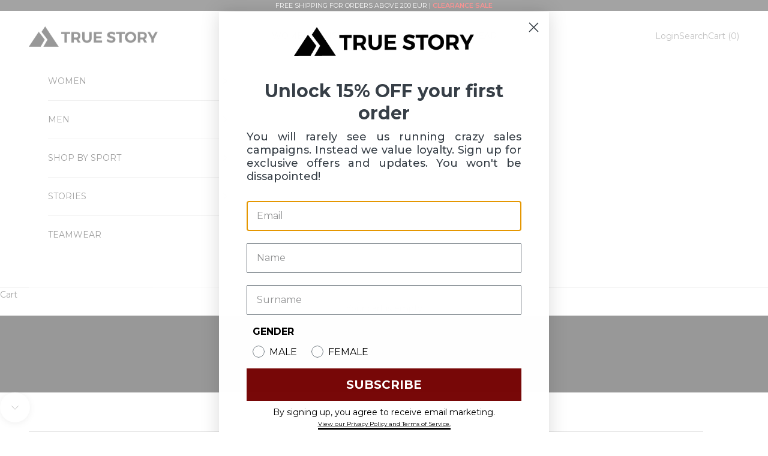

--- FILE ---
content_type: text/html; charset=utf-8
request_url: https://truestorysport.com/
body_size: 54831
content:
<!doctype html>

<html lang="en" dir="ltr">
  <head>
    <meta charset="utf-8">
    <meta name="viewport" content="width=device-width, initial-scale=1.0, height=device-height, minimum-scale=1.0, maximum-scale=5.0">

    <title>True Story Sport</title><meta name="description" content="We make performance sportswear with purpose to make you stand out form the crowd. We believe that sportswear should empower you to feel good, look good, and do good for yourself and for our planet."><link rel="canonical" href="https://truestorysport.com/"><link rel="shortcut icon" href="//truestorysport.com/cdn/shop/files/TS-GOLD-TRANSPARENT-96x96px-2.png?v=1727087600&width=96">
      <link rel="apple-touch-icon" href="//truestorysport.com/cdn/shop/files/TS-GOLD-TRANSPARENT-96x96px-2.png?v=1727087600&width=180"><link rel="preconnect" href="https://fonts.shopifycdn.com" crossorigin><link rel="preload" href="//truestorysport.com/cdn/fonts/montserrat/montserrat_n5.07ef3781d9c78c8b93c98419da7ad4fbeebb6635.woff2" as="font" type="font/woff2" crossorigin><link rel="preload" href="//truestorysport.com/cdn/fonts/montserrat/montserrat_n4.81949fa0ac9fd2021e16436151e8eaa539321637.woff2" as="font" type="font/woff2" crossorigin><meta property="og:type" content="website">
  <meta property="og:title" content="True Story Sport"><meta property="og:image" content="http://truestorysport.com/cdn/shop/files/ezgif.com-webp-to-jpg-converter.jpg?v=1765443451&width=2048">
  <meta property="og:image:secure_url" content="https://truestorysport.com/cdn/shop/files/ezgif.com-webp-to-jpg-converter.jpg?v=1765443451&width=2048">
  <meta property="og:image:width" content="2000">
  <meta property="og:image:height" content="1123"><meta property="og:description" content="We make performance sportswear with purpose to make you stand out form the crowd. We believe that sportswear should empower you to feel good, look good, and do good for yourself and for our planet."><meta property="og:url" content="https://truestorysport.com/">
<meta property="og:site_name" content="TRUE STORY SPORT"><meta name="twitter:card" content="summary"><meta name="twitter:title" content="True Story Sport">
  <meta name="twitter:description" content="We make performance sportswear with purpose to make you stand out form the crowd. We believe that sportswear should empower you to feel good, look good, and do good for yourself and for our planet."><meta name="twitter:image" content="https://truestorysport.com/cdn/shop/files/ezgif.com-webp-to-jpg-converter.jpg?crop=center&height=1200&v=1765443451&width=1200">
  <meta name="twitter:image:alt" content=""><script async crossorigin fetchpriority="high" src="/cdn/shopifycloud/importmap-polyfill/es-modules-shim.2.4.0.js"></script>
<script type="application/ld+json">
  {
    "@context": "https://schema.org",
    "@type": "BreadcrumbList",
    "itemListElement": [{
        "@type": "ListItem",
        "position": 1,
        "name": "Home",
        "item": "https://truestorysport.com"
      }]
  }
</script><script type="application/ld+json">
  [
    {
      "@context": "https://schema.org",
      "@type": "WebSite",
      "name": "TRUE STORY SPORT",
      "url": "https:\/\/truestorysport.com",
      "potentialAction": {
        "@type": "SearchAction",
        "target": "https:\/\/truestorysport.com\/search?q={search_term_string}",
        "query-input": "required name=search_term_string"
      }
    },
    {
      "@context": "https://schema.org",
      "@type": "Organization",
      "name": "TRUE STORY SPORT","logo": "https:\/\/truestorysport.com\/cdn\/shop\/files\/TS-LOGO-TERMOPRESS-BLACK-ADULT-DRUKA.jpg?v=1676111254\u0026width=4799","url": "https:\/\/truestorysport.com"
    }
  ]
  </script><style>/* Typography (heading) */
  @font-face {
  font-family: Montserrat;
  font-weight: 500;
  font-style: normal;
  font-display: fallback;
  src: url("//truestorysport.com/cdn/fonts/montserrat/montserrat_n5.07ef3781d9c78c8b93c98419da7ad4fbeebb6635.woff2") format("woff2"),
       url("//truestorysport.com/cdn/fonts/montserrat/montserrat_n5.adf9b4bd8b0e4f55a0b203cdd84512667e0d5e4d.woff") format("woff");
}

@font-face {
  font-family: Montserrat;
  font-weight: 500;
  font-style: italic;
  font-display: fallback;
  src: url("//truestorysport.com/cdn/fonts/montserrat/montserrat_i5.d3a783eb0cc26f2fda1e99d1dfec3ebaea1dc164.woff2") format("woff2"),
       url("//truestorysport.com/cdn/fonts/montserrat/montserrat_i5.76d414ea3d56bb79ef992a9c62dce2e9063bc062.woff") format("woff");
}

/* Typography (body) */
  @font-face {
  font-family: Montserrat;
  font-weight: 400;
  font-style: normal;
  font-display: fallback;
  src: url("//truestorysport.com/cdn/fonts/montserrat/montserrat_n4.81949fa0ac9fd2021e16436151e8eaa539321637.woff2") format("woff2"),
       url("//truestorysport.com/cdn/fonts/montserrat/montserrat_n4.a6c632ca7b62da89c3594789ba828388aac693fe.woff") format("woff");
}

@font-face {
  font-family: Montserrat;
  font-weight: 400;
  font-style: italic;
  font-display: fallback;
  src: url("//truestorysport.com/cdn/fonts/montserrat/montserrat_i4.5a4ea298b4789e064f62a29aafc18d41f09ae59b.woff2") format("woff2"),
       url("//truestorysport.com/cdn/fonts/montserrat/montserrat_i4.072b5869c5e0ed5b9d2021e4c2af132e16681ad2.woff") format("woff");
}

@font-face {
  font-family: Montserrat;
  font-weight: 700;
  font-style: normal;
  font-display: fallback;
  src: url("//truestorysport.com/cdn/fonts/montserrat/montserrat_n7.3c434e22befd5c18a6b4afadb1e3d77c128c7939.woff2") format("woff2"),
       url("//truestorysport.com/cdn/fonts/montserrat/montserrat_n7.5d9fa6e2cae713c8fb539a9876489d86207fe957.woff") format("woff");
}

@font-face {
  font-family: Montserrat;
  font-weight: 700;
  font-style: italic;
  font-display: fallback;
  src: url("//truestorysport.com/cdn/fonts/montserrat/montserrat_i7.a0d4a463df4f146567d871890ffb3c80408e7732.woff2") format("woff2"),
       url("//truestorysport.com/cdn/fonts/montserrat/montserrat_i7.f6ec9f2a0681acc6f8152c40921d2a4d2e1a2c78.woff") format("woff");
}

:root {
    /* Container */
    --container-max-width: 100%;
    --container-xxs-max-width: 27.5rem; /* 440px */
    --container-xs-max-width: 42.5rem; /* 680px */
    --container-sm-max-width: 61.25rem; /* 980px */
    --container-md-max-width: 71.875rem; /* 1150px */
    --container-lg-max-width: 78.75rem; /* 1260px */
    --container-xl-max-width: 85rem; /* 1360px */
    --container-gutter: 1.25rem;

    --section-vertical-spacing: 2.5rem;
    --section-vertical-spacing-tight:2.5rem;

    --section-stack-gap:2.25rem;
    --section-stack-gap-tight:2.25rem;

    /* Form settings */
    --form-gap: 1.25rem; /* Gap between fieldset and submit button */
    --fieldset-gap: 1rem; /* Gap between each form input within a fieldset */
    --form-control-gap: 0.625rem; /* Gap between input and label (ignored for floating label) */
    --checkbox-control-gap: 0.75rem; /* Horizontal gap between checkbox and its associated label */
    --input-padding-block: 0.65rem; /* Vertical padding for input, textarea and native select */
    --input-padding-inline: 0.8rem; /* Horizontal padding for input, textarea and native select */
    --checkbox-size: 0.875rem; /* Size (width and height) for checkbox */

    /* Other sizes */
    --sticky-area-height: calc(var(--announcement-bar-is-sticky, 0) * var(--announcement-bar-height, 0px) + var(--header-is-sticky, 0) * var(--header-is-visible, 1) * var(--header-height, 0px));

    /* RTL support */
    --transform-logical-flip: 1;
    --transform-origin-start: left;
    --transform-origin-end: right;

    /**
     * ---------------------------------------------------------------------
     * TYPOGRAPHY
     * ---------------------------------------------------------------------
     */

    /* Font properties */
    --heading-font-family: Montserrat, sans-serif;
    --heading-font-weight: 500;
    --heading-font-style: normal;
    --heading-text-transform: uppercase;
    --heading-letter-spacing: 0.16em;
    --text-font-family: Montserrat, sans-serif;
    --text-font-weight: 400;
    --text-font-style: normal;
    --text-letter-spacing: 0.0em;
    --button-font: var(--text-font-style) var(--text-font-weight) var(--text-sm) / 1.65 var(--text-font-family);
    --button-text-transform: uppercase;
    --button-letter-spacing: 0.0em;

    /* Font sizes */--text-heading-size-factor: 1;
    --text-h1: max(0.6875rem, clamp(1.375rem, 1.146341463414634rem + 0.975609756097561vw, 2rem) * var(--text-heading-size-factor));
    --text-h2: max(0.6875rem, clamp(1.25rem, 1.0670731707317074rem + 0.7804878048780488vw, 1.75rem) * var(--text-heading-size-factor));
    --text-h3: max(0.6875rem, clamp(1.125rem, 1.0335365853658536rem + 0.3902439024390244vw, 1.375rem) * var(--text-heading-size-factor));
    --text-h4: max(0.6875rem, clamp(1rem, 0.9542682926829268rem + 0.1951219512195122vw, 1.125rem) * var(--text-heading-size-factor));
    --text-h5: calc(0.875rem * var(--text-heading-size-factor));
    --text-h6: calc(0.75rem * var(--text-heading-size-factor));

    --text-xs: 0.75rem;
    --text-sm: 0.8125rem;
    --text-base: 0.875rem;
    --text-lg: 1.0rem;
    --text-xl: 1.125rem;

    /* Rounded variables (used for border radius) */
    --rounded-full: 9999px;
    --button-border-radius: 0.625rem;
    --input-border-radius: 0.625rem;

    /* Box shadow */
    --shadow-sm: 0 2px 8px rgb(0 0 0 / 0.05);
    --shadow: 0 5px 15px rgb(0 0 0 / 0.05);
    --shadow-md: 0 5px 30px rgb(0 0 0 / 0.05);
    --shadow-block: px px px rgb(var(--text-primary) / 0.0);

    /**
     * ---------------------------------------------------------------------
     * OTHER
     * ---------------------------------------------------------------------
     */

    --checkmark-svg-url: url(//truestorysport.com/cdn/shop/t/3/assets/checkmark.svg?v=77552481021870063511734860514);
    --cursor-zoom-in-svg-url: url(//truestorysport.com/cdn/shop/t/3/assets/cursor-zoom-in.svg?v=112480252220988712521734973734);
  }

  [dir="rtl"]:root {
    /* RTL support */
    --transform-logical-flip: -1;
    --transform-origin-start: right;
    --transform-origin-end: left;
  }

  @media screen and (min-width: 700px) {
    :root {
      /* Typography (font size) */
      --text-xs: 0.75rem;
      --text-sm: 0.8125rem;
      --text-base: 0.875rem;
      --text-lg: 1.0rem;
      --text-xl: 1.25rem;

      /* Spacing settings */
      --container-gutter: 2rem;
    }
  }

  @media screen and (min-width: 1000px) {
    :root {
      /* Spacing settings */
      --container-gutter: 3rem;

      --section-vertical-spacing: 4rem;
      --section-vertical-spacing-tight: 4rem;

      --section-stack-gap:3rem;
      --section-stack-gap-tight:3rem;
    }
  }:root {/* Overlay used for modal */
    --page-overlay: 0 0 0 / 0.4;

    /* We use the first scheme background as default */
    --page-background: ;

    /* Product colors */
    --on-sale-text: 227 44 43;
    --on-sale-badge-background: 227 44 43;
    --on-sale-badge-text: 255 255 255;
    --sold-out-badge-background: 239 239 239;
    --sold-out-badge-text: 0 0 0 / 0.65;
    --custom-badge-background: 28 28 28;
    --custom-badge-text: 255 255 255;
    --star-color: 28 28 28;

    /* Status colors */
    --success-background: 212 227 203;
    --success-text: 48 122 7;
    --warning-background: 253 241 224;
    --warning-text: 237 138 0;
    --error-background: 243 204 204;
    --error-text: 203 43 43;
  }.color-scheme--scheme-1 {
      /* Color settings */--accent: 129 110 78;
      --text-color: 28 28 28;
      --background: 255 255 255 / 1.0;
      --background-without-opacity: 255 255 255;
      --background-gradient: ;--border-color: 221 221 221;/* Button colors */
      --button-background: 129 110 78;
      --button-text-color: 255 255 255;

      /* Circled buttons */
      --circle-button-background: 255 255 255;
      --circle-button-text-color: 28 28 28;
    }.shopify-section:has(.section-spacing.color-scheme--bg-54922f2e920ba8346f6dc0fba343d673) + .shopify-section:has(.section-spacing.color-scheme--bg-54922f2e920ba8346f6dc0fba343d673:not(.bordered-section)) .section-spacing {
      padding-block-start: 0;
    }.color-scheme--scheme-2 {
      /* Color settings */--accent: 28 28 28;
      --text-color: 28 28 28;
      --background: 255 255 255 / 1.0;
      --background-without-opacity: 255 255 255;
      --background-gradient: ;--border-color: 221 221 221;/* Button colors */
      --button-background: 28 28 28;
      --button-text-color: 255 255 255;

      /* Circled buttons */
      --circle-button-background: 255 255 255;
      --circle-button-text-color: 28 28 28;
    }.shopify-section:has(.section-spacing.color-scheme--bg-54922f2e920ba8346f6dc0fba343d673) + .shopify-section:has(.section-spacing.color-scheme--bg-54922f2e920ba8346f6dc0fba343d673:not(.bordered-section)) .section-spacing {
      padding-block-start: 0;
    }.color-scheme--scheme-3 {
      /* Color settings */--accent: 255 255 255;
      --text-color: 255 255 255;
      --background: 28 28 28 / 1.0;
      --background-without-opacity: 28 28 28;
      --background-gradient: ;--border-color: 62 62 62;/* Button colors */
      --button-background: 255 255 255;
      --button-text-color: 28 28 28;

      /* Circled buttons */
      --circle-button-background: 255 255 255;
      --circle-button-text-color: 28 28 28;
    }.shopify-section:has(.section-spacing.color-scheme--bg-c1f8cb21047e4797e94d0969dc5d1e44) + .shopify-section:has(.section-spacing.color-scheme--bg-c1f8cb21047e4797e94d0969dc5d1e44:not(.bordered-section)) .section-spacing {
      padding-block-start: 0;
    }.color-scheme--scheme-4 {
      /* Color settings */--accent: 255 255 255;
      --text-color: 255 255 255;
      --background: 0 0 0 / 0.0;
      --background-without-opacity: 0 0 0;
      --background-gradient: ;--border-color: 255 255 255;/* Button colors */
      --button-background: 255 255 255;
      --button-text-color: 28 28 28;

      /* Circled buttons */
      --circle-button-background: 255 255 255;
      --circle-button-text-color: 28 28 28;
    }.shopify-section:has(.section-spacing.color-scheme--bg-3671eee015764974ee0aef1536023e0f) + .shopify-section:has(.section-spacing.color-scheme--bg-3671eee015764974ee0aef1536023e0f:not(.bordered-section)) .section-spacing {
      padding-block-start: 0;
    }.color-scheme--dialog {
      /* Color settings */--accent: 129 110 78;
      --text-color: 28 28 28;
      --background: 255 255 255 / 1.0;
      --background-without-opacity: 255 255 255;
      --background-gradient: ;--border-color: 221 221 221;/* Button colors */
      --button-background: 129 110 78;
      --button-text-color: 255 255 255;

      /* Circled buttons */
      --circle-button-background: 255 255 255;
      --circle-button-text-color: 28 28 28;
    }
</style><script>
  // This allows to expose several variables to the global scope, to be used in scripts
  window.themeVariables = {
    settings: {
      showPageTransition: null,
      pageType: "index",
      moneyFormat: "€{{amount_with_comma_separator}}",
      moneyWithCurrencyFormat: "€{{amount_with_comma_separator}} EUR",
      currencyCodeEnabled: false,
      cartType: "drawer",
      staggerMenuApparition: true
    },

    strings: {
      addedToCart: "Added to your cart!",
      closeGallery: "Close gallery",
      zoomGallery: "Zoom picture",
      errorGallery: "Image cannot be loaded",
      shippingEstimatorNoResults: "Sorry, we do not ship to your address.",
      shippingEstimatorOneResult: "There is one shipping rate for your address:",
      shippingEstimatorMultipleResults: "There are several shipping rates for your address:",
      shippingEstimatorError: "One or more error occurred while retrieving shipping rates:",
      next: "Next",
      previous: "Previous"
    },

    mediaQueries: {
      'sm': 'screen and (min-width: 700px)',
      'md': 'screen and (min-width: 1000px)',
      'lg': 'screen and (min-width: 1150px)',
      'xl': 'screen and (min-width: 1400px)',
      '2xl': 'screen and (min-width: 1600px)',
      'sm-max': 'screen and (max-width: 699px)',
      'md-max': 'screen and (max-width: 999px)',
      'lg-max': 'screen and (max-width: 1149px)',
      'xl-max': 'screen and (max-width: 1399px)',
      '2xl-max': 'screen and (max-width: 1599px)',
      'motion-safe': '(prefers-reduced-motion: no-preference)',
      'motion-reduce': '(prefers-reduced-motion: reduce)',
      'supports-hover': 'screen and (pointer: fine)',
      'supports-touch': 'screen and (hover: none)'
    }
  };</script><script>
      if (!(HTMLScriptElement.supports && HTMLScriptElement.supports('importmap'))) {
        const importMapPolyfill = document.createElement('script');
        importMapPolyfill.async = true;
        importMapPolyfill.src = "//truestorysport.com/cdn/shop/t/3/assets/es-module-shims.min.js?v=98603786603752121101734860493";

        document.head.appendChild(importMapPolyfill);
      }
    </script>

    <script type="importmap">{
        "imports": {
          "vendor": "//truestorysport.com/cdn/shop/t/3/assets/vendor.min.js?v=127380567671676268461734860493",
          "theme": "//truestorysport.com/cdn/shop/t/3/assets/theme.js?v=163176108211976512811734860493",
          "photoswipe": "//truestorysport.com/cdn/shop/t/3/assets/photoswipe.min.js?v=13374349288281597431734860493"
        }
      }
    </script>

    <script type="module" src="//truestorysport.com/cdn/shop/t/3/assets/vendor.min.js?v=127380567671676268461734860493"></script>
    <script type="module" src="//truestorysport.com/cdn/shop/t/3/assets/theme.js?v=163176108211976512811734860493"></script>

    <script>window.performance && window.performance.mark && window.performance.mark('shopify.content_for_header.start');</script><meta name="facebook-domain-verification" content="seeoud7rtiabc5xtkwa2ffxgz4g2ts">
<meta id="shopify-digital-wallet" name="shopify-digital-wallet" content="/66301853925/digital_wallets/dialog">
<script async="async" src="/checkouts/internal/preloads.js?locale=en-LV"></script>
<script id="shopify-features" type="application/json">{"accessToken":"faa342a26550ec12b143d3c35ea8228b","betas":["rich-media-storefront-analytics"],"domain":"truestorysport.com","predictiveSearch":true,"shopId":66301853925,"locale":"en"}</script>
<script>var Shopify = Shopify || {};
Shopify.shop = "true-story-lv.myshopify.com";
Shopify.locale = "en";
Shopify.currency = {"active":"EUR","rate":"1.0"};
Shopify.country = "LV";
Shopify.theme = {"name":"Updated Prestige 12.2024","id":176321724754,"schema_name":"Prestige","schema_version":"10.5.1","theme_store_id":855,"role":"main"};
Shopify.theme.handle = "null";
Shopify.theme.style = {"id":null,"handle":null};
Shopify.cdnHost = "truestorysport.com/cdn";
Shopify.routes = Shopify.routes || {};
Shopify.routes.root = "/";</script>
<script type="module">!function(o){(o.Shopify=o.Shopify||{}).modules=!0}(window);</script>
<script>!function(o){function n(){var o=[];function n(){o.push(Array.prototype.slice.apply(arguments))}return n.q=o,n}var t=o.Shopify=o.Shopify||{};t.loadFeatures=n(),t.autoloadFeatures=n()}(window);</script>
<script id="shop-js-analytics" type="application/json">{"pageType":"index"}</script>
<script defer="defer" async type="module" src="//truestorysport.com/cdn/shopifycloud/shop-js/modules/v2/client.init-shop-cart-sync_BdyHc3Nr.en.esm.js"></script>
<script defer="defer" async type="module" src="//truestorysport.com/cdn/shopifycloud/shop-js/modules/v2/chunk.common_Daul8nwZ.esm.js"></script>
<script type="module">
  await import("//truestorysport.com/cdn/shopifycloud/shop-js/modules/v2/client.init-shop-cart-sync_BdyHc3Nr.en.esm.js");
await import("//truestorysport.com/cdn/shopifycloud/shop-js/modules/v2/chunk.common_Daul8nwZ.esm.js");

  window.Shopify.SignInWithShop?.initShopCartSync?.({"fedCMEnabled":true,"windoidEnabled":true});

</script>
<script id="__st">var __st={"a":66301853925,"offset":7200,"reqid":"e871585e-91d5-44c7-906e-0dd67fbeff59-1768974092","pageurl":"truestorysport.com\/","u":"f46e89d91455","p":"home"};</script>
<script>window.ShopifyPaypalV4VisibilityTracking = true;</script>
<script id="captcha-bootstrap">!function(){'use strict';const t='contact',e='account',n='new_comment',o=[[t,t],['blogs',n],['comments',n],[t,'customer']],c=[[e,'customer_login'],[e,'guest_login'],[e,'recover_customer_password'],[e,'create_customer']],r=t=>t.map((([t,e])=>`form[action*='/${t}']:not([data-nocaptcha='true']) input[name='form_type'][value='${e}']`)).join(','),a=t=>()=>t?[...document.querySelectorAll(t)].map((t=>t.form)):[];function s(){const t=[...o],e=r(t);return a(e)}const i='password',u='form_key',d=['recaptcha-v3-token','g-recaptcha-response','h-captcha-response',i],f=()=>{try{return window.sessionStorage}catch{return}},m='__shopify_v',_=t=>t.elements[u];function p(t,e,n=!1){try{const o=window.sessionStorage,c=JSON.parse(o.getItem(e)),{data:r}=function(t){const{data:e,action:n}=t;return t[m]||n?{data:e,action:n}:{data:t,action:n}}(c);for(const[e,n]of Object.entries(r))t.elements[e]&&(t.elements[e].value=n);n&&o.removeItem(e)}catch(o){console.error('form repopulation failed',{error:o})}}const l='form_type',E='cptcha';function T(t){t.dataset[E]=!0}const w=window,h=w.document,L='Shopify',v='ce_forms',y='captcha';let A=!1;((t,e)=>{const n=(g='f06e6c50-85a8-45c8-87d0-21a2b65856fe',I='https://cdn.shopify.com/shopifycloud/storefront-forms-hcaptcha/ce_storefront_forms_captcha_hcaptcha.v1.5.2.iife.js',D={infoText:'Protected by hCaptcha',privacyText:'Privacy',termsText:'Terms'},(t,e,n)=>{const o=w[L][v],c=o.bindForm;if(c)return c(t,g,e,D).then(n);var r;o.q.push([[t,g,e,D],n]),r=I,A||(h.body.append(Object.assign(h.createElement('script'),{id:'captcha-provider',async:!0,src:r})),A=!0)});var g,I,D;w[L]=w[L]||{},w[L][v]=w[L][v]||{},w[L][v].q=[],w[L][y]=w[L][y]||{},w[L][y].protect=function(t,e){n(t,void 0,e),T(t)},Object.freeze(w[L][y]),function(t,e,n,w,h,L){const[v,y,A,g]=function(t,e,n){const i=e?o:[],u=t?c:[],d=[...i,...u],f=r(d),m=r(i),_=r(d.filter((([t,e])=>n.includes(e))));return[a(f),a(m),a(_),s()]}(w,h,L),I=t=>{const e=t.target;return e instanceof HTMLFormElement?e:e&&e.form},D=t=>v().includes(t);t.addEventListener('submit',(t=>{const e=I(t);if(!e)return;const n=D(e)&&!e.dataset.hcaptchaBound&&!e.dataset.recaptchaBound,o=_(e),c=g().includes(e)&&(!o||!o.value);(n||c)&&t.preventDefault(),c&&!n&&(function(t){try{if(!f())return;!function(t){const e=f();if(!e)return;const n=_(t);if(!n)return;const o=n.value;o&&e.removeItem(o)}(t);const e=Array.from(Array(32),(()=>Math.random().toString(36)[2])).join('');!function(t,e){_(t)||t.append(Object.assign(document.createElement('input'),{type:'hidden',name:u})),t.elements[u].value=e}(t,e),function(t,e){const n=f();if(!n)return;const o=[...t.querySelectorAll(`input[type='${i}']`)].map((({name:t})=>t)),c=[...d,...o],r={};for(const[a,s]of new FormData(t).entries())c.includes(a)||(r[a]=s);n.setItem(e,JSON.stringify({[m]:1,action:t.action,data:r}))}(t,e)}catch(e){console.error('failed to persist form',e)}}(e),e.submit())}));const S=(t,e)=>{t&&!t.dataset[E]&&(n(t,e.some((e=>e===t))),T(t))};for(const o of['focusin','change'])t.addEventListener(o,(t=>{const e=I(t);D(e)&&S(e,y())}));const B=e.get('form_key'),M=e.get(l),P=B&&M;t.addEventListener('DOMContentLoaded',(()=>{const t=y();if(P)for(const e of t)e.elements[l].value===M&&p(e,B);[...new Set([...A(),...v().filter((t=>'true'===t.dataset.shopifyCaptcha))])].forEach((e=>S(e,t)))}))}(h,new URLSearchParams(w.location.search),n,t,e,['guest_login'])})(!0,!0)}();</script>
<script integrity="sha256-4kQ18oKyAcykRKYeNunJcIwy7WH5gtpwJnB7kiuLZ1E=" data-source-attribution="shopify.loadfeatures" defer="defer" src="//truestorysport.com/cdn/shopifycloud/storefront/assets/storefront/load_feature-a0a9edcb.js" crossorigin="anonymous"></script>
<script data-source-attribution="shopify.dynamic_checkout.dynamic.init">var Shopify=Shopify||{};Shopify.PaymentButton=Shopify.PaymentButton||{isStorefrontPortableWallets:!0,init:function(){window.Shopify.PaymentButton.init=function(){};var t=document.createElement("script");t.src="https://truestorysport.com/cdn/shopifycloud/portable-wallets/latest/portable-wallets.en.js",t.type="module",document.head.appendChild(t)}};
</script>
<script data-source-attribution="shopify.dynamic_checkout.buyer_consent">
  function portableWalletsHideBuyerConsent(e){var t=document.getElementById("shopify-buyer-consent"),n=document.getElementById("shopify-subscription-policy-button");t&&n&&(t.classList.add("hidden"),t.setAttribute("aria-hidden","true"),n.removeEventListener("click",e))}function portableWalletsShowBuyerConsent(e){var t=document.getElementById("shopify-buyer-consent"),n=document.getElementById("shopify-subscription-policy-button");t&&n&&(t.classList.remove("hidden"),t.removeAttribute("aria-hidden"),n.addEventListener("click",e))}window.Shopify?.PaymentButton&&(window.Shopify.PaymentButton.hideBuyerConsent=portableWalletsHideBuyerConsent,window.Shopify.PaymentButton.showBuyerConsent=portableWalletsShowBuyerConsent);
</script>
<script data-source-attribution="shopify.dynamic_checkout.cart.bootstrap">document.addEventListener("DOMContentLoaded",(function(){function t(){return document.querySelector("shopify-accelerated-checkout-cart, shopify-accelerated-checkout")}if(t())Shopify.PaymentButton.init();else{new MutationObserver((function(e,n){t()&&(Shopify.PaymentButton.init(),n.disconnect())})).observe(document.body,{childList:!0,subtree:!0})}}));
</script>
<link id="shopify-accelerated-checkout-styles" rel="stylesheet" media="screen" href="https://truestorysport.com/cdn/shopifycloud/portable-wallets/latest/accelerated-checkout-backwards-compat.css" crossorigin="anonymous">
<style id="shopify-accelerated-checkout-cart">
        #shopify-buyer-consent {
  margin-top: 1em;
  display: inline-block;
  width: 100%;
}

#shopify-buyer-consent.hidden {
  display: none;
}

#shopify-subscription-policy-button {
  background: none;
  border: none;
  padding: 0;
  text-decoration: underline;
  font-size: inherit;
  cursor: pointer;
}

#shopify-subscription-policy-button::before {
  box-shadow: none;
}

      </style>

<script>window.performance && window.performance.mark && window.performance.mark('shopify.content_for_header.end');</script>
<link href="//truestorysport.com/cdn/shop/t/3/assets/theme.css?v=85861102334252591071765278721" rel="stylesheet" type="text/css" media="all" /><meta name="google-site-verification" content="1l0pT7UIgkDtDLg8oK4NGbuPldn0l1wu4R89igqt-_U" />
  <!-- BEGIN app block: shopify://apps/judge-me-reviews/blocks/judgeme_core/61ccd3b1-a9f2-4160-9fe9-4fec8413e5d8 --><!-- Start of Judge.me Core -->






<link rel="dns-prefetch" href="https://cdnwidget.judge.me">
<link rel="dns-prefetch" href="https://cdn.judge.me">
<link rel="dns-prefetch" href="https://cdn1.judge.me">
<link rel="dns-prefetch" href="https://api.judge.me">

<script data-cfasync='false' class='jdgm-settings-script'>window.jdgmSettings={"pagination":5,"disable_web_reviews":false,"badge_no_review_text":"No reviews","badge_n_reviews_text":"{{ n }} review/reviews","badge_star_color":"#816E4E","hide_badge_preview_if_no_reviews":true,"badge_hide_text":false,"enforce_center_preview_badge":false,"widget_title":"Customer Reviews","widget_open_form_text":"Write a review","widget_close_form_text":"Cancel review","widget_refresh_page_text":"Refresh page","widget_summary_text":"Based on {{ number_of_reviews }} review/reviews","widget_no_review_text":"Be the first to write a review","widget_name_field_text":"Display name","widget_verified_name_field_text":"Verified Name (public)","widget_name_placeholder_text":"Display name","widget_required_field_error_text":"This field is required.","widget_email_field_text":"Email address","widget_verified_email_field_text":"Verified Email (private, can not be edited)","widget_email_placeholder_text":"Your email address","widget_email_field_error_text":"Please enter a valid email address.","widget_rating_field_text":"Rating","widget_review_title_field_text":"Review Title","widget_review_title_placeholder_text":"Give your review a title","widget_review_body_field_text":"Review content","widget_review_body_placeholder_text":"Start writing here...","widget_pictures_field_text":"Picture/Video (optional)","widget_submit_review_text":"Submit Review","widget_submit_verified_review_text":"Submit Verified Review","widget_submit_success_msg_with_auto_publish":"Thank you! Please refresh the page in a few moments to see your review. You can remove or edit your review by logging into \u003ca href='https://judge.me/login' target='_blank' rel='nofollow noopener'\u003eJudge.me\u003c/a\u003e","widget_submit_success_msg_no_auto_publish":"Thank you! Your review will be published as soon as it is approved by the shop admin. You can remove or edit your review by logging into \u003ca href='https://judge.me/login' target='_blank' rel='nofollow noopener'\u003eJudge.me\u003c/a\u003e","widget_show_default_reviews_out_of_total_text":"Showing {{ n_reviews_shown }} out of {{ n_reviews }} reviews.","widget_show_all_link_text":"Show all","widget_show_less_link_text":"Show less","widget_author_said_text":"{{ reviewer_name }} said:","widget_days_text":"{{ n }} days ago","widget_weeks_text":"{{ n }} week/weeks ago","widget_months_text":"{{ n }} month/months ago","widget_years_text":"{{ n }} year/years ago","widget_yesterday_text":"Yesterday","widget_today_text":"Today","widget_replied_text":"\u003e\u003e {{ shop_name }} replied:","widget_read_more_text":"Read more","widget_reviewer_name_as_initial":"","widget_rating_filter_color":"#fbcd0a","widget_rating_filter_see_all_text":"See all reviews","widget_sorting_most_recent_text":"Most Recent","widget_sorting_highest_rating_text":"Highest Rating","widget_sorting_lowest_rating_text":"Lowest Rating","widget_sorting_with_pictures_text":"Only Pictures","widget_sorting_most_helpful_text":"Most Helpful","widget_open_question_form_text":"Ask a question","widget_reviews_subtab_text":"Reviews","widget_questions_subtab_text":"Questions","widget_question_label_text":"Question","widget_answer_label_text":"Answer","widget_question_placeholder_text":"Write your question here","widget_submit_question_text":"Submit Question","widget_question_submit_success_text":"Thank you for your question! We will notify you once it gets answered.","widget_star_color":"#816E4E","verified_badge_text":"Verified","verified_badge_bg_color":"","verified_badge_text_color":"","verified_badge_placement":"left-of-reviewer-name","widget_review_max_height":"","widget_hide_border":false,"widget_social_share":false,"widget_thumb":false,"widget_review_location_show":false,"widget_location_format":"","all_reviews_include_out_of_store_products":true,"all_reviews_out_of_store_text":"(out of store)","all_reviews_pagination":100,"all_reviews_product_name_prefix_text":"about","enable_review_pictures":true,"enable_question_anwser":false,"widget_theme":"default","review_date_format":"dd/mm/yyyy","default_sort_method":"most-recent","widget_product_reviews_subtab_text":"Product Reviews","widget_shop_reviews_subtab_text":"Shop Reviews","widget_other_products_reviews_text":"Reviews for other products","widget_store_reviews_subtab_text":"Store reviews","widget_no_store_reviews_text":"This store hasn't received any reviews yet","widget_web_restriction_product_reviews_text":"This product hasn't received any reviews yet","widget_no_items_text":"No items found","widget_show_more_text":"Show more","widget_write_a_store_review_text":"Write a Store Review","widget_other_languages_heading":"Reviews in Other Languages","widget_translate_review_text":"Translate review to {{ language }}","widget_translating_review_text":"Translating...","widget_show_original_translation_text":"Show original ({{ language }})","widget_translate_review_failed_text":"Review couldn't be translated.","widget_translate_review_retry_text":"Retry","widget_translate_review_try_again_later_text":"Try again later","show_product_url_for_grouped_product":false,"widget_sorting_pictures_first_text":"Pictures First","show_pictures_on_all_rev_page_mobile":false,"show_pictures_on_all_rev_page_desktop":false,"floating_tab_hide_mobile_install_preference":false,"floating_tab_button_name":"★ Reviews","floating_tab_title":"Let customers speak for us","floating_tab_button_color":"","floating_tab_button_background_color":"","floating_tab_url":"","floating_tab_url_enabled":false,"floating_tab_tab_style":"text","all_reviews_text_badge_text":"Customers rate us {{ shop.metafields.judgeme.all_reviews_rating | round: 1 }}/5 based on {{ shop.metafields.judgeme.all_reviews_count }} reviews.","all_reviews_text_badge_text_branded_style":"{{ shop.metafields.judgeme.all_reviews_rating | round: 1 }} out of 5 stars based on {{ shop.metafields.judgeme.all_reviews_count }} reviews","is_all_reviews_text_badge_a_link":false,"show_stars_for_all_reviews_text_badge":false,"all_reviews_text_badge_url":"","all_reviews_text_style":"text","all_reviews_text_color_style":"judgeme_brand_color","all_reviews_text_color":"#108474","all_reviews_text_show_jm_brand":true,"featured_carousel_show_header":true,"featured_carousel_title":"Let customers speak for us","testimonials_carousel_title":"Customers are saying","videos_carousel_title":"Real customer stories","cards_carousel_title":"Customers are saying","featured_carousel_count_text":"from {{ n }} reviews","featured_carousel_add_link_to_all_reviews_page":false,"featured_carousel_url":"","featured_carousel_show_images":true,"featured_carousel_autoslide_interval":5,"featured_carousel_arrows_on_the_sides":false,"featured_carousel_height":250,"featured_carousel_width":80,"featured_carousel_image_size":0,"featured_carousel_image_height":250,"featured_carousel_arrow_color":"#eeeeee","verified_count_badge_style":"vintage","verified_count_badge_orientation":"horizontal","verified_count_badge_color_style":"judgeme_brand_color","verified_count_badge_color":"#108474","is_verified_count_badge_a_link":false,"verified_count_badge_url":"","verified_count_badge_show_jm_brand":true,"widget_rating_preset_default":5,"widget_first_sub_tab":"product-reviews","widget_show_histogram":true,"widget_histogram_use_custom_color":false,"widget_pagination_use_custom_color":false,"widget_star_use_custom_color":false,"widget_verified_badge_use_custom_color":false,"widget_write_review_use_custom_color":false,"picture_reminder_submit_button":"Upload Pictures","enable_review_videos":false,"mute_video_by_default":false,"widget_sorting_videos_first_text":"Videos First","widget_review_pending_text":"Pending","featured_carousel_items_for_large_screen":3,"social_share_options_order":"Facebook,Twitter","remove_microdata_snippet":true,"disable_json_ld":false,"enable_json_ld_products":false,"preview_badge_show_question_text":false,"preview_badge_no_question_text":"No questions","preview_badge_n_question_text":"{{ number_of_questions }} question/questions","qa_badge_show_icon":false,"qa_badge_position":"same-row","remove_judgeme_branding":false,"widget_add_search_bar":false,"widget_search_bar_placeholder":"Search","widget_sorting_verified_only_text":"Verified only","featured_carousel_theme":"default","featured_carousel_show_rating":true,"featured_carousel_show_title":true,"featured_carousel_show_body":true,"featured_carousel_show_date":false,"featured_carousel_show_reviewer":true,"featured_carousel_show_product":false,"featured_carousel_header_background_color":"#108474","featured_carousel_header_text_color":"#ffffff","featured_carousel_name_product_separator":"reviewed","featured_carousel_full_star_background":"#108474","featured_carousel_empty_star_background":"#dadada","featured_carousel_vertical_theme_background":"#f9fafb","featured_carousel_verified_badge_enable":true,"featured_carousel_verified_badge_color":"#108474","featured_carousel_border_style":"round","featured_carousel_review_line_length_limit":3,"featured_carousel_more_reviews_button_text":"Read more reviews","featured_carousel_view_product_button_text":"View product","all_reviews_page_load_reviews_on":"scroll","all_reviews_page_load_more_text":"Load More Reviews","disable_fb_tab_reviews":false,"enable_ajax_cdn_cache":false,"widget_public_name_text":"displayed publicly like","default_reviewer_name":"John Smith","default_reviewer_name_has_non_latin":true,"widget_reviewer_anonymous":"Anonymous","medals_widget_title":"Judge.me Review Medals","medals_widget_background_color":"#f9fafb","medals_widget_position":"footer_all_pages","medals_widget_border_color":"#f9fafb","medals_widget_verified_text_position":"left","medals_widget_use_monochromatic_version":false,"medals_widget_elements_color":"#108474","show_reviewer_avatar":true,"widget_invalid_yt_video_url_error_text":"Not a YouTube video URL","widget_max_length_field_error_text":"Please enter no more than {0} characters.","widget_show_country_flag":false,"widget_show_collected_via_shop_app":true,"widget_verified_by_shop_badge_style":"light","widget_verified_by_shop_text":"Verified by Shop","widget_show_photo_gallery":false,"widget_load_with_code_splitting":true,"widget_ugc_install_preference":false,"widget_ugc_title":"Made by us, Shared by you","widget_ugc_subtitle":"Tag us to see your picture featured in our page","widget_ugc_arrows_color":"#ffffff","widget_ugc_primary_button_text":"Buy Now","widget_ugc_primary_button_background_color":"#108474","widget_ugc_primary_button_text_color":"#ffffff","widget_ugc_primary_button_border_width":"0","widget_ugc_primary_button_border_style":"none","widget_ugc_primary_button_border_color":"#108474","widget_ugc_primary_button_border_radius":"25","widget_ugc_secondary_button_text":"Load More","widget_ugc_secondary_button_background_color":"#ffffff","widget_ugc_secondary_button_text_color":"#108474","widget_ugc_secondary_button_border_width":"2","widget_ugc_secondary_button_border_style":"solid","widget_ugc_secondary_button_border_color":"#108474","widget_ugc_secondary_button_border_radius":"25","widget_ugc_reviews_button_text":"View Reviews","widget_ugc_reviews_button_background_color":"#ffffff","widget_ugc_reviews_button_text_color":"#108474","widget_ugc_reviews_button_border_width":"2","widget_ugc_reviews_button_border_style":"solid","widget_ugc_reviews_button_border_color":"#108474","widget_ugc_reviews_button_border_radius":"25","widget_ugc_reviews_button_link_to":"judgeme-reviews-page","widget_ugc_show_post_date":true,"widget_ugc_max_width":"800","widget_rating_metafield_value_type":true,"widget_primary_color":"#886E4B","widget_enable_secondary_color":false,"widget_secondary_color":"#edf5f5","widget_summary_average_rating_text":"{{ average_rating }} out of 5","widget_media_grid_title":"Customer photos \u0026 videos","widget_media_grid_see_more_text":"See more","widget_round_style":false,"widget_show_product_medals":true,"widget_verified_by_judgeme_text":"Verified by Judge.me","widget_show_store_medals":true,"widget_verified_by_judgeme_text_in_store_medals":"Verified by Judge.me","widget_media_field_exceed_quantity_message":"Sorry, we can only accept {{ max_media }} for one review.","widget_media_field_exceed_limit_message":"{{ file_name }} is too large, please select a {{ media_type }} less than {{ size_limit }}MB.","widget_review_submitted_text":"Review Submitted!","widget_question_submitted_text":"Question Submitted!","widget_close_form_text_question":"Cancel","widget_write_your_answer_here_text":"Write your answer here","widget_enabled_branded_link":true,"widget_show_collected_by_judgeme":true,"widget_reviewer_name_color":"","widget_write_review_text_color":"","widget_write_review_bg_color":"","widget_collected_by_judgeme_text":"collected by Judge.me","widget_pagination_type":"standard","widget_load_more_text":"Load More","widget_load_more_color":"#108474","widget_full_review_text":"Full Review","widget_read_more_reviews_text":"Read More Reviews","widget_read_questions_text":"Read Questions","widget_questions_and_answers_text":"Questions \u0026 Answers","widget_verified_by_text":"Verified by","widget_verified_text":"Verified","widget_number_of_reviews_text":"{{ number_of_reviews }} reviews","widget_back_button_text":"Back","widget_next_button_text":"Next","widget_custom_forms_filter_button":"Filters","custom_forms_style":"vertical","widget_show_review_information":false,"how_reviews_are_collected":"How reviews are collected?","widget_show_review_keywords":false,"widget_gdpr_statement":"How we use your data: We'll only contact you about the review you left, and only if necessary. By submitting your review, you agree to Judge.me's \u003ca href='https://judge.me/terms' target='_blank' rel='nofollow noopener'\u003eterms\u003c/a\u003e, \u003ca href='https://judge.me/privacy' target='_blank' rel='nofollow noopener'\u003eprivacy\u003c/a\u003e and \u003ca href='https://judge.me/content-policy' target='_blank' rel='nofollow noopener'\u003econtent\u003c/a\u003e policies.","widget_multilingual_sorting_enabled":false,"widget_translate_review_content_enabled":false,"widget_translate_review_content_method":"manual","popup_widget_review_selection":"automatically_with_pictures","popup_widget_round_border_style":true,"popup_widget_show_title":true,"popup_widget_show_body":true,"popup_widget_show_reviewer":false,"popup_widget_show_product":true,"popup_widget_show_pictures":true,"popup_widget_use_review_picture":true,"popup_widget_show_on_home_page":true,"popup_widget_show_on_product_page":true,"popup_widget_show_on_collection_page":true,"popup_widget_show_on_cart_page":true,"popup_widget_position":"bottom_left","popup_widget_first_review_delay":5,"popup_widget_duration":5,"popup_widget_interval":5,"popup_widget_review_count":5,"popup_widget_hide_on_mobile":true,"review_snippet_widget_round_border_style":true,"review_snippet_widget_card_color":"#FFFFFF","review_snippet_widget_slider_arrows_background_color":"#FFFFFF","review_snippet_widget_slider_arrows_color":"#000000","review_snippet_widget_star_color":"#108474","show_product_variant":false,"all_reviews_product_variant_label_text":"Variant: ","widget_show_verified_branding":true,"widget_ai_summary_title":"Customers say","widget_ai_summary_disclaimer":"AI-powered review summary based on recent customer reviews","widget_show_ai_summary":false,"widget_show_ai_summary_bg":false,"widget_show_review_title_input":true,"redirect_reviewers_invited_via_email":"review_widget","request_store_review_after_product_review":false,"request_review_other_products_in_order":false,"review_form_color_scheme":"default","review_form_corner_style":"square","review_form_star_color":{},"review_form_text_color":"#333333","review_form_background_color":"#ffffff","review_form_field_background_color":"#fafafa","review_form_button_color":{},"review_form_button_text_color":"#ffffff","review_form_modal_overlay_color":"#000000","review_content_screen_title_text":"How would you rate this product?","review_content_introduction_text":"We would love it if you would share a bit about your experience.","store_review_form_title_text":"How would you rate this store?","store_review_form_introduction_text":"We would love it if you would share a bit about your experience.","show_review_guidance_text":true,"one_star_review_guidance_text":"Poor","five_star_review_guidance_text":"Great","customer_information_screen_title_text":"About you","customer_information_introduction_text":"Please tell us more about you.","custom_questions_screen_title_text":"Your experience in more detail","custom_questions_introduction_text":"Here are a few questions to help us understand more about your experience.","review_submitted_screen_title_text":"Thanks for your review!","review_submitted_screen_thank_you_text":"We are processing it and it will appear on the store soon.","review_submitted_screen_email_verification_text":"Please confirm your email by clicking the link we just sent you. This helps us keep reviews authentic.","review_submitted_request_store_review_text":"Would you like to share your experience of shopping with us?","review_submitted_review_other_products_text":"Would you like to review these products?","store_review_screen_title_text":"Would you like to share your experience of shopping with us?","store_review_introduction_text":"We value your feedback and use it to improve. Please share any thoughts or suggestions you have.","reviewer_media_screen_title_picture_text":"Share a picture","reviewer_media_introduction_picture_text":"Upload a photo to support your review.","reviewer_media_screen_title_video_text":"Share a video","reviewer_media_introduction_video_text":"Upload a video to support your review.","reviewer_media_screen_title_picture_or_video_text":"Share a picture or video","reviewer_media_introduction_picture_or_video_text":"Upload a photo or video to support your review.","reviewer_media_youtube_url_text":"Paste your Youtube URL here","advanced_settings_next_step_button_text":"Next","advanced_settings_close_review_button_text":"Close","modal_write_review_flow":false,"write_review_flow_required_text":"Required","write_review_flow_privacy_message_text":"We respect your privacy.","write_review_flow_anonymous_text":"Post review as anonymous","write_review_flow_visibility_text":"This won't be visible to other customers.","write_review_flow_multiple_selection_help_text":"Select as many as you like","write_review_flow_single_selection_help_text":"Select one option","write_review_flow_required_field_error_text":"This field is required","write_review_flow_invalid_email_error_text":"Please enter a valid email address","write_review_flow_max_length_error_text":"Max. {{ max_length }} characters.","write_review_flow_media_upload_text":"\u003cb\u003eClick to upload\u003c/b\u003e or drag and drop","write_review_flow_gdpr_statement":"We'll only contact you about your review if necessary. By submitting your review, you agree to our \u003ca href='https://judge.me/terms' target='_blank' rel='nofollow noopener'\u003eterms and conditions\u003c/a\u003e and \u003ca href='https://judge.me/privacy' target='_blank' rel='nofollow noopener'\u003eprivacy policy\u003c/a\u003e.","rating_only_reviews_enabled":false,"show_negative_reviews_help_screen":false,"new_review_flow_help_screen_rating_threshold":3,"negative_review_resolution_screen_title_text":"Tell us more","negative_review_resolution_text":"Your experience matters to us. If there were issues with your purchase, we're here to help. Feel free to reach out to us, we'd love the opportunity to make things right.","negative_review_resolution_button_text":"Contact us","negative_review_resolution_proceed_with_review_text":"Leave a review","negative_review_resolution_subject":"Issue with purchase from {{ shop_name }}.{{ order_name }}","preview_badge_collection_page_install_status":false,"widget_review_custom_css":"","preview_badge_custom_css":"","preview_badge_stars_count":"5-stars","featured_carousel_custom_css":"","floating_tab_custom_css":"","all_reviews_widget_custom_css":"","medals_widget_custom_css":"","verified_badge_custom_css":"","all_reviews_text_custom_css":"","transparency_badges_collected_via_store_invite":false,"transparency_badges_from_another_provider":false,"transparency_badges_collected_from_store_visitor":false,"transparency_badges_collected_by_verified_review_provider":false,"transparency_badges_earned_reward":false,"transparency_badges_collected_via_store_invite_text":"Review collected via store invitation","transparency_badges_from_another_provider_text":"Review collected from another provider","transparency_badges_collected_from_store_visitor_text":"Review collected from a store visitor","transparency_badges_written_in_google_text":"Review written in Google","transparency_badges_written_in_etsy_text":"Review written in Etsy","transparency_badges_written_in_shop_app_text":"Review written in Shop App","transparency_badges_earned_reward_text":"Review earned a reward for future purchase","product_review_widget_per_page":10,"widget_store_review_label_text":"Review about the store","checkout_comment_extension_title_on_product_page":"Customer Comments","checkout_comment_extension_num_latest_comment_show":5,"checkout_comment_extension_format":"name_and_timestamp","checkout_comment_customer_name":"last_initial","checkout_comment_comment_notification":true,"preview_badge_collection_page_install_preference":false,"preview_badge_home_page_install_preference":false,"preview_badge_product_page_install_preference":false,"review_widget_install_preference":"","review_carousel_install_preference":false,"floating_reviews_tab_install_preference":"none","verified_reviews_count_badge_install_preference":false,"all_reviews_text_install_preference":false,"review_widget_best_location":false,"judgeme_medals_install_preference":false,"review_widget_revamp_enabled":false,"review_widget_qna_enabled":false,"review_widget_header_theme":"minimal","review_widget_widget_title_enabled":true,"review_widget_header_text_size":"medium","review_widget_header_text_weight":"regular","review_widget_average_rating_style":"compact","review_widget_bar_chart_enabled":true,"review_widget_bar_chart_type":"numbers","review_widget_bar_chart_style":"standard","review_widget_expanded_media_gallery_enabled":false,"review_widget_reviews_section_theme":"standard","review_widget_image_style":"thumbnails","review_widget_review_image_ratio":"square","review_widget_stars_size":"medium","review_widget_verified_badge":"standard_text","review_widget_review_title_text_size":"medium","review_widget_review_text_size":"medium","review_widget_review_text_length":"medium","review_widget_number_of_columns_desktop":3,"review_widget_carousel_transition_speed":5,"review_widget_custom_questions_answers_display":"always","review_widget_button_text_color":"#FFFFFF","review_widget_text_color":"#000000","review_widget_lighter_text_color":"#7B7B7B","review_widget_corner_styling":"soft","review_widget_review_word_singular":"review","review_widget_review_word_plural":"reviews","review_widget_voting_label":"Helpful?","review_widget_shop_reply_label":"Reply from {{ shop_name }}:","review_widget_filters_title":"Filters","qna_widget_question_word_singular":"Question","qna_widget_question_word_plural":"Questions","qna_widget_answer_reply_label":"Answer from {{ answerer_name }}:","qna_content_screen_title_text":"Ask a question about this product","qna_widget_question_required_field_error_text":"Please enter your question.","qna_widget_flow_gdpr_statement":"We'll only contact you about your question if necessary. By submitting your question, you agree to our \u003ca href='https://judge.me/terms' target='_blank' rel='nofollow noopener'\u003eterms and conditions\u003c/a\u003e and \u003ca href='https://judge.me/privacy' target='_blank' rel='nofollow noopener'\u003eprivacy policy\u003c/a\u003e.","qna_widget_question_submitted_text":"Thanks for your question!","qna_widget_close_form_text_question":"Close","qna_widget_question_submit_success_text":"We’ll notify you by email when your question is answered.","all_reviews_widget_v2025_enabled":false,"all_reviews_widget_v2025_header_theme":"default","all_reviews_widget_v2025_widget_title_enabled":true,"all_reviews_widget_v2025_header_text_size":"medium","all_reviews_widget_v2025_header_text_weight":"regular","all_reviews_widget_v2025_average_rating_style":"compact","all_reviews_widget_v2025_bar_chart_enabled":true,"all_reviews_widget_v2025_bar_chart_type":"numbers","all_reviews_widget_v2025_bar_chart_style":"standard","all_reviews_widget_v2025_expanded_media_gallery_enabled":false,"all_reviews_widget_v2025_show_store_medals":true,"all_reviews_widget_v2025_show_photo_gallery":true,"all_reviews_widget_v2025_show_review_keywords":false,"all_reviews_widget_v2025_show_ai_summary":false,"all_reviews_widget_v2025_show_ai_summary_bg":false,"all_reviews_widget_v2025_add_search_bar":false,"all_reviews_widget_v2025_default_sort_method":"most-recent","all_reviews_widget_v2025_reviews_per_page":10,"all_reviews_widget_v2025_reviews_section_theme":"default","all_reviews_widget_v2025_image_style":"thumbnails","all_reviews_widget_v2025_review_image_ratio":"square","all_reviews_widget_v2025_stars_size":"medium","all_reviews_widget_v2025_verified_badge":"bold_badge","all_reviews_widget_v2025_review_title_text_size":"medium","all_reviews_widget_v2025_review_text_size":"medium","all_reviews_widget_v2025_review_text_length":"medium","all_reviews_widget_v2025_number_of_columns_desktop":3,"all_reviews_widget_v2025_carousel_transition_speed":5,"all_reviews_widget_v2025_custom_questions_answers_display":"always","all_reviews_widget_v2025_show_product_variant":false,"all_reviews_widget_v2025_show_reviewer_avatar":true,"all_reviews_widget_v2025_reviewer_name_as_initial":"","all_reviews_widget_v2025_review_location_show":false,"all_reviews_widget_v2025_location_format":"","all_reviews_widget_v2025_show_country_flag":false,"all_reviews_widget_v2025_verified_by_shop_badge_style":"light","all_reviews_widget_v2025_social_share":false,"all_reviews_widget_v2025_social_share_options_order":"Facebook,Twitter,LinkedIn,Pinterest","all_reviews_widget_v2025_pagination_type":"standard","all_reviews_widget_v2025_button_text_color":"#FFFFFF","all_reviews_widget_v2025_text_color":"#000000","all_reviews_widget_v2025_lighter_text_color":"#7B7B7B","all_reviews_widget_v2025_corner_styling":"soft","all_reviews_widget_v2025_title":"Customer reviews","all_reviews_widget_v2025_ai_summary_title":"Customers say about this store","all_reviews_widget_v2025_no_review_text":"Be the first to write a review","platform":"shopify","branding_url":"https://app.judge.me/reviews/stores/truestorysport.com","branding_text":"Powered by Judge.me","locale":"en","reply_name":"TRUE STORY SPORT","widget_version":"3.0","footer":true,"autopublish":true,"review_dates":true,"enable_custom_form":false,"shop_use_review_site":true,"shop_locale":"en","enable_multi_locales_translations":true,"show_review_title_input":true,"review_verification_email_status":"always","can_be_branded":true,"reply_name_text":"TRUE STORY SPORT"};</script> <style class='jdgm-settings-style'>.jdgm-xx{left:0}:root{--jdgm-primary-color: #886E4B;--jdgm-secondary-color: rgba(136,110,75,0.1);--jdgm-star-color: #816E4E;--jdgm-write-review-text-color: white;--jdgm-write-review-bg-color: #886E4B;--jdgm-paginate-color: #886E4B;--jdgm-border-radius: 0;--jdgm-reviewer-name-color: #886E4B}.jdgm-histogram__bar-content{background-color:#886E4B}.jdgm-rev[data-verified-buyer=true] .jdgm-rev__icon.jdgm-rev__icon:after,.jdgm-rev__buyer-badge.jdgm-rev__buyer-badge{color:white;background-color:#886E4B}.jdgm-review-widget--small .jdgm-gallery.jdgm-gallery .jdgm-gallery__thumbnail-link:nth-child(8) .jdgm-gallery__thumbnail-wrapper.jdgm-gallery__thumbnail-wrapper:before{content:"See more"}@media only screen and (min-width: 768px){.jdgm-gallery.jdgm-gallery .jdgm-gallery__thumbnail-link:nth-child(8) .jdgm-gallery__thumbnail-wrapper.jdgm-gallery__thumbnail-wrapper:before{content:"See more"}}.jdgm-preview-badge .jdgm-star.jdgm-star{color:#816E4E}.jdgm-prev-badge[data-average-rating='0.00']{display:none !important}.jdgm-author-all-initials{display:none !important}.jdgm-author-last-initial{display:none !important}.jdgm-rev-widg__title{visibility:hidden}.jdgm-rev-widg__summary-text{visibility:hidden}.jdgm-prev-badge__text{visibility:hidden}.jdgm-rev__prod-link-prefix:before{content:'about'}.jdgm-rev__variant-label:before{content:'Variant: '}.jdgm-rev__out-of-store-text:before{content:'(out of store)'}@media only screen and (min-width: 768px){.jdgm-rev__pics .jdgm-rev_all-rev-page-picture-separator,.jdgm-rev__pics .jdgm-rev__product-picture{display:none}}@media only screen and (max-width: 768px){.jdgm-rev__pics .jdgm-rev_all-rev-page-picture-separator,.jdgm-rev__pics .jdgm-rev__product-picture{display:none}}.jdgm-preview-badge[data-template="product"]{display:none !important}.jdgm-preview-badge[data-template="collection"]{display:none !important}.jdgm-preview-badge[data-template="index"]{display:none !important}.jdgm-review-widget[data-from-snippet="true"]{display:none !important}.jdgm-verified-count-badget[data-from-snippet="true"]{display:none !important}.jdgm-carousel-wrapper[data-from-snippet="true"]{display:none !important}.jdgm-all-reviews-text[data-from-snippet="true"]{display:none !important}.jdgm-medals-section[data-from-snippet="true"]{display:none !important}.jdgm-ugc-media-wrapper[data-from-snippet="true"]{display:none !important}.jdgm-rev__transparency-badge[data-badge-type="review_collected_via_store_invitation"]{display:none !important}.jdgm-rev__transparency-badge[data-badge-type="review_collected_from_another_provider"]{display:none !important}.jdgm-rev__transparency-badge[data-badge-type="review_collected_from_store_visitor"]{display:none !important}.jdgm-rev__transparency-badge[data-badge-type="review_written_in_etsy"]{display:none !important}.jdgm-rev__transparency-badge[data-badge-type="review_written_in_google_business"]{display:none !important}.jdgm-rev__transparency-badge[data-badge-type="review_written_in_shop_app"]{display:none !important}.jdgm-rev__transparency-badge[data-badge-type="review_earned_for_future_purchase"]{display:none !important}.jdgm-review-snippet-widget .jdgm-rev-snippet-widget__cards-container .jdgm-rev-snippet-card{border-radius:8px;background:#fff}.jdgm-review-snippet-widget .jdgm-rev-snippet-widget__cards-container .jdgm-rev-snippet-card__rev-rating .jdgm-star{color:#108474}.jdgm-review-snippet-widget .jdgm-rev-snippet-widget__prev-btn,.jdgm-review-snippet-widget .jdgm-rev-snippet-widget__next-btn{border-radius:50%;background:#fff}.jdgm-review-snippet-widget .jdgm-rev-snippet-widget__prev-btn>svg,.jdgm-review-snippet-widget .jdgm-rev-snippet-widget__next-btn>svg{fill:#000}.jdgm-full-rev-modal.rev-snippet-widget .jm-mfp-container .jm-mfp-content,.jdgm-full-rev-modal.rev-snippet-widget .jm-mfp-container .jdgm-full-rev__icon,.jdgm-full-rev-modal.rev-snippet-widget .jm-mfp-container .jdgm-full-rev__pic-img,.jdgm-full-rev-modal.rev-snippet-widget .jm-mfp-container .jdgm-full-rev__reply{border-radius:8px}.jdgm-full-rev-modal.rev-snippet-widget .jm-mfp-container .jdgm-full-rev[data-verified-buyer="true"] .jdgm-full-rev__icon::after{border-radius:8px}.jdgm-full-rev-modal.rev-snippet-widget .jm-mfp-container .jdgm-full-rev .jdgm-rev__buyer-badge{border-radius:calc( 8px / 2 )}.jdgm-full-rev-modal.rev-snippet-widget .jm-mfp-container .jdgm-full-rev .jdgm-full-rev__replier::before{content:'TRUE STORY SPORT'}.jdgm-full-rev-modal.rev-snippet-widget .jm-mfp-container .jdgm-full-rev .jdgm-full-rev__product-button{border-radius:calc( 8px * 6 )}
</style> <style class='jdgm-settings-style'></style>

  
  
  
  <style class='jdgm-miracle-styles'>
  @-webkit-keyframes jdgm-spin{0%{-webkit-transform:rotate(0deg);-ms-transform:rotate(0deg);transform:rotate(0deg)}100%{-webkit-transform:rotate(359deg);-ms-transform:rotate(359deg);transform:rotate(359deg)}}@keyframes jdgm-spin{0%{-webkit-transform:rotate(0deg);-ms-transform:rotate(0deg);transform:rotate(0deg)}100%{-webkit-transform:rotate(359deg);-ms-transform:rotate(359deg);transform:rotate(359deg)}}@font-face{font-family:'JudgemeStar';src:url("[data-uri]") format("woff");font-weight:normal;font-style:normal}.jdgm-star{font-family:'JudgemeStar';display:inline !important;text-decoration:none !important;padding:0 4px 0 0 !important;margin:0 !important;font-weight:bold;opacity:1;-webkit-font-smoothing:antialiased;-moz-osx-font-smoothing:grayscale}.jdgm-star:hover{opacity:1}.jdgm-star:last-of-type{padding:0 !important}.jdgm-star.jdgm--on:before{content:"\e000"}.jdgm-star.jdgm--off:before{content:"\e001"}.jdgm-star.jdgm--half:before{content:"\e002"}.jdgm-widget *{margin:0;line-height:1.4;-webkit-box-sizing:border-box;-moz-box-sizing:border-box;box-sizing:border-box;-webkit-overflow-scrolling:touch}.jdgm-hidden{display:none !important;visibility:hidden !important}.jdgm-temp-hidden{display:none}.jdgm-spinner{width:40px;height:40px;margin:auto;border-radius:50%;border-top:2px solid #eee;border-right:2px solid #eee;border-bottom:2px solid #eee;border-left:2px solid #ccc;-webkit-animation:jdgm-spin 0.8s infinite linear;animation:jdgm-spin 0.8s infinite linear}.jdgm-prev-badge{display:block !important}

</style>


  
  
   


<script data-cfasync='false' class='jdgm-script'>
!function(e){window.jdgm=window.jdgm||{},jdgm.CDN_HOST="https://cdnwidget.judge.me/",jdgm.CDN_HOST_ALT="https://cdn2.judge.me/cdn/widget_frontend/",jdgm.API_HOST="https://api.judge.me/",jdgm.CDN_BASE_URL="https://cdn.shopify.com/extensions/019bdc9e-9889-75cc-9a3d-a887384f20d4/judgeme-extensions-301/assets/",
jdgm.docReady=function(d){(e.attachEvent?"complete"===e.readyState:"loading"!==e.readyState)?
setTimeout(d,0):e.addEventListener("DOMContentLoaded",d)},jdgm.loadCSS=function(d,t,o,a){
!o&&jdgm.loadCSS.requestedUrls.indexOf(d)>=0||(jdgm.loadCSS.requestedUrls.push(d),
(a=e.createElement("link")).rel="stylesheet",a.class="jdgm-stylesheet",a.media="nope!",
a.href=d,a.onload=function(){this.media="all",t&&setTimeout(t)},e.body.appendChild(a))},
jdgm.loadCSS.requestedUrls=[],jdgm.loadJS=function(e,d){var t=new XMLHttpRequest;
t.onreadystatechange=function(){4===t.readyState&&(Function(t.response)(),d&&d(t.response))},
t.open("GET",e),t.onerror=function(){if(e.indexOf(jdgm.CDN_HOST)===0&&jdgm.CDN_HOST_ALT!==jdgm.CDN_HOST){var f=e.replace(jdgm.CDN_HOST,jdgm.CDN_HOST_ALT);jdgm.loadJS(f,d)}},t.send()},jdgm.docReady((function(){(window.jdgmLoadCSS||e.querySelectorAll(
".jdgm-widget, .jdgm-all-reviews-page").length>0)&&(jdgmSettings.widget_load_with_code_splitting?
parseFloat(jdgmSettings.widget_version)>=3?jdgm.loadCSS(jdgm.CDN_HOST+"widget_v3/base.css"):
jdgm.loadCSS(jdgm.CDN_HOST+"widget/base.css"):jdgm.loadCSS(jdgm.CDN_HOST+"shopify_v2.css"),
jdgm.loadJS(jdgm.CDN_HOST+"loa"+"der.js"))}))}(document);
</script>
<noscript><link rel="stylesheet" type="text/css" media="all" href="https://cdnwidget.judge.me/shopify_v2.css"></noscript>

<!-- BEGIN app snippet: theme_fix_tags --><script>
  (function() {
    var jdgmThemeFixes = null;
    if (!jdgmThemeFixes) return;
    var thisThemeFix = jdgmThemeFixes[Shopify.theme.id];
    if (!thisThemeFix) return;

    if (thisThemeFix.html) {
      document.addEventListener("DOMContentLoaded", function() {
        var htmlDiv = document.createElement('div');
        htmlDiv.classList.add('jdgm-theme-fix-html');
        htmlDiv.innerHTML = thisThemeFix.html;
        document.body.append(htmlDiv);
      });
    };

    if (thisThemeFix.css) {
      var styleTag = document.createElement('style');
      styleTag.classList.add('jdgm-theme-fix-style');
      styleTag.innerHTML = thisThemeFix.css;
      document.head.append(styleTag);
    };

    if (thisThemeFix.js) {
      var scriptTag = document.createElement('script');
      scriptTag.classList.add('jdgm-theme-fix-script');
      scriptTag.innerHTML = thisThemeFix.js;
      document.head.append(scriptTag);
    };
  })();
</script>
<!-- END app snippet -->
<!-- End of Judge.me Core -->



<!-- END app block --><!-- BEGIN app block: shopify://apps/klaviyo-email-marketing-sms/blocks/klaviyo-onsite-embed/2632fe16-c075-4321-a88b-50b567f42507 -->












  <script async src="https://static.klaviyo.com/onsite/js/RPm888/klaviyo.js?company_id=RPm888"></script>
  <script>!function(){if(!window.klaviyo){window._klOnsite=window._klOnsite||[];try{window.klaviyo=new Proxy({},{get:function(n,i){return"push"===i?function(){var n;(n=window._klOnsite).push.apply(n,arguments)}:function(){for(var n=arguments.length,o=new Array(n),w=0;w<n;w++)o[w]=arguments[w];var t="function"==typeof o[o.length-1]?o.pop():void 0,e=new Promise((function(n){window._klOnsite.push([i].concat(o,[function(i){t&&t(i),n(i)}]))}));return e}}})}catch(n){window.klaviyo=window.klaviyo||[],window.klaviyo.push=function(){var n;(n=window._klOnsite).push.apply(n,arguments)}}}}();</script>

  




  <script>
    window.klaviyoReviewsProductDesignMode = false
  </script>







<!-- END app block --><script src="https://cdn.shopify.com/extensions/019bdc9e-9889-75cc-9a3d-a887384f20d4/judgeme-extensions-301/assets/loader.js" type="text/javascript" defer="defer"></script>
<link href="https://monorail-edge.shopifysvc.com" rel="dns-prefetch">
<script>(function(){if ("sendBeacon" in navigator && "performance" in window) {try {var session_token_from_headers = performance.getEntriesByType('navigation')[0].serverTiming.find(x => x.name == '_s').description;} catch {var session_token_from_headers = undefined;}var session_cookie_matches = document.cookie.match(/_shopify_s=([^;]*)/);var session_token_from_cookie = session_cookie_matches && session_cookie_matches.length === 2 ? session_cookie_matches[1] : "";var session_token = session_token_from_headers || session_token_from_cookie || "";function handle_abandonment_event(e) {var entries = performance.getEntries().filter(function(entry) {return /monorail-edge.shopifysvc.com/.test(entry.name);});if (!window.abandonment_tracked && entries.length === 0) {window.abandonment_tracked = true;var currentMs = Date.now();var navigation_start = performance.timing.navigationStart;var payload = {shop_id: 66301853925,url: window.location.href,navigation_start,duration: currentMs - navigation_start,session_token,page_type: "index"};window.navigator.sendBeacon("https://monorail-edge.shopifysvc.com/v1/produce", JSON.stringify({schema_id: "online_store_buyer_site_abandonment/1.1",payload: payload,metadata: {event_created_at_ms: currentMs,event_sent_at_ms: currentMs}}));}}window.addEventListener('pagehide', handle_abandonment_event);}}());</script>
<script id="web-pixels-manager-setup">(function e(e,d,r,n,o){if(void 0===o&&(o={}),!Boolean(null===(a=null===(i=window.Shopify)||void 0===i?void 0:i.analytics)||void 0===a?void 0:a.replayQueue)){var i,a;window.Shopify=window.Shopify||{};var t=window.Shopify;t.analytics=t.analytics||{};var s=t.analytics;s.replayQueue=[],s.publish=function(e,d,r){return s.replayQueue.push([e,d,r]),!0};try{self.performance.mark("wpm:start")}catch(e){}var l=function(){var e={modern:/Edge?\/(1{2}[4-9]|1[2-9]\d|[2-9]\d{2}|\d{4,})\.\d+(\.\d+|)|Firefox\/(1{2}[4-9]|1[2-9]\d|[2-9]\d{2}|\d{4,})\.\d+(\.\d+|)|Chrom(ium|e)\/(9{2}|\d{3,})\.\d+(\.\d+|)|(Maci|X1{2}).+ Version\/(15\.\d+|(1[6-9]|[2-9]\d|\d{3,})\.\d+)([,.]\d+|)( \(\w+\)|)( Mobile\/\w+|) Safari\/|Chrome.+OPR\/(9{2}|\d{3,})\.\d+\.\d+|(CPU[ +]OS|iPhone[ +]OS|CPU[ +]iPhone|CPU IPhone OS|CPU iPad OS)[ +]+(15[._]\d+|(1[6-9]|[2-9]\d|\d{3,})[._]\d+)([._]\d+|)|Android:?[ /-](13[3-9]|1[4-9]\d|[2-9]\d{2}|\d{4,})(\.\d+|)(\.\d+|)|Android.+Firefox\/(13[5-9]|1[4-9]\d|[2-9]\d{2}|\d{4,})\.\d+(\.\d+|)|Android.+Chrom(ium|e)\/(13[3-9]|1[4-9]\d|[2-9]\d{2}|\d{4,})\.\d+(\.\d+|)|SamsungBrowser\/([2-9]\d|\d{3,})\.\d+/,legacy:/Edge?\/(1[6-9]|[2-9]\d|\d{3,})\.\d+(\.\d+|)|Firefox\/(5[4-9]|[6-9]\d|\d{3,})\.\d+(\.\d+|)|Chrom(ium|e)\/(5[1-9]|[6-9]\d|\d{3,})\.\d+(\.\d+|)([\d.]+$|.*Safari\/(?![\d.]+ Edge\/[\d.]+$))|(Maci|X1{2}).+ Version\/(10\.\d+|(1[1-9]|[2-9]\d|\d{3,})\.\d+)([,.]\d+|)( \(\w+\)|)( Mobile\/\w+|) Safari\/|Chrome.+OPR\/(3[89]|[4-9]\d|\d{3,})\.\d+\.\d+|(CPU[ +]OS|iPhone[ +]OS|CPU[ +]iPhone|CPU IPhone OS|CPU iPad OS)[ +]+(10[._]\d+|(1[1-9]|[2-9]\d|\d{3,})[._]\d+)([._]\d+|)|Android:?[ /-](13[3-9]|1[4-9]\d|[2-9]\d{2}|\d{4,})(\.\d+|)(\.\d+|)|Mobile Safari.+OPR\/([89]\d|\d{3,})\.\d+\.\d+|Android.+Firefox\/(13[5-9]|1[4-9]\d|[2-9]\d{2}|\d{4,})\.\d+(\.\d+|)|Android.+Chrom(ium|e)\/(13[3-9]|1[4-9]\d|[2-9]\d{2}|\d{4,})\.\d+(\.\d+|)|Android.+(UC? ?Browser|UCWEB|U3)[ /]?(15\.([5-9]|\d{2,})|(1[6-9]|[2-9]\d|\d{3,})\.\d+)\.\d+|SamsungBrowser\/(5\.\d+|([6-9]|\d{2,})\.\d+)|Android.+MQ{2}Browser\/(14(\.(9|\d{2,})|)|(1[5-9]|[2-9]\d|\d{3,})(\.\d+|))(\.\d+|)|K[Aa][Ii]OS\/(3\.\d+|([4-9]|\d{2,})\.\d+)(\.\d+|)/},d=e.modern,r=e.legacy,n=navigator.userAgent;return n.match(d)?"modern":n.match(r)?"legacy":"unknown"}(),u="modern"===l?"modern":"legacy",c=(null!=n?n:{modern:"",legacy:""})[u],f=function(e){return[e.baseUrl,"/wpm","/b",e.hashVersion,"modern"===e.buildTarget?"m":"l",".js"].join("")}({baseUrl:d,hashVersion:r,buildTarget:u}),m=function(e){var d=e.version,r=e.bundleTarget,n=e.surface,o=e.pageUrl,i=e.monorailEndpoint;return{emit:function(e){var a=e.status,t=e.errorMsg,s=(new Date).getTime(),l=JSON.stringify({metadata:{event_sent_at_ms:s},events:[{schema_id:"web_pixels_manager_load/3.1",payload:{version:d,bundle_target:r,page_url:o,status:a,surface:n,error_msg:t},metadata:{event_created_at_ms:s}}]});if(!i)return console&&console.warn&&console.warn("[Web Pixels Manager] No Monorail endpoint provided, skipping logging."),!1;try{return self.navigator.sendBeacon.bind(self.navigator)(i,l)}catch(e){}var u=new XMLHttpRequest;try{return u.open("POST",i,!0),u.setRequestHeader("Content-Type","text/plain"),u.send(l),!0}catch(e){return console&&console.warn&&console.warn("[Web Pixels Manager] Got an unhandled error while logging to Monorail."),!1}}}}({version:r,bundleTarget:l,surface:e.surface,pageUrl:self.location.href,monorailEndpoint:e.monorailEndpoint});try{o.browserTarget=l,function(e){var d=e.src,r=e.async,n=void 0===r||r,o=e.onload,i=e.onerror,a=e.sri,t=e.scriptDataAttributes,s=void 0===t?{}:t,l=document.createElement("script"),u=document.querySelector("head"),c=document.querySelector("body");if(l.async=n,l.src=d,a&&(l.integrity=a,l.crossOrigin="anonymous"),s)for(var f in s)if(Object.prototype.hasOwnProperty.call(s,f))try{l.dataset[f]=s[f]}catch(e){}if(o&&l.addEventListener("load",o),i&&l.addEventListener("error",i),u)u.appendChild(l);else{if(!c)throw new Error("Did not find a head or body element to append the script");c.appendChild(l)}}({src:f,async:!0,onload:function(){if(!function(){var e,d;return Boolean(null===(d=null===(e=window.Shopify)||void 0===e?void 0:e.analytics)||void 0===d?void 0:d.initialized)}()){var d=window.webPixelsManager.init(e)||void 0;if(d){var r=window.Shopify.analytics;r.replayQueue.forEach((function(e){var r=e[0],n=e[1],o=e[2];d.publishCustomEvent(r,n,o)})),r.replayQueue=[],r.publish=d.publishCustomEvent,r.visitor=d.visitor,r.initialized=!0}}},onerror:function(){return m.emit({status:"failed",errorMsg:"".concat(f," has failed to load")})},sri:function(e){var d=/^sha384-[A-Za-z0-9+/=]+$/;return"string"==typeof e&&d.test(e)}(c)?c:"",scriptDataAttributes:o}),m.emit({status:"loading"})}catch(e){m.emit({status:"failed",errorMsg:(null==e?void 0:e.message)||"Unknown error"})}}})({shopId: 66301853925,storefrontBaseUrl: "https://truestorysport.com",extensionsBaseUrl: "https://extensions.shopifycdn.com/cdn/shopifycloud/web-pixels-manager",monorailEndpoint: "https://monorail-edge.shopifysvc.com/unstable/produce_batch",surface: "storefront-renderer",enabledBetaFlags: ["2dca8a86"],webPixelsConfigList: [{"id":"3802628434","configuration":"{\"accountID\":\"RPm888\",\"webPixelConfig\":\"eyJlbmFibGVBZGRlZFRvQ2FydEV2ZW50cyI6IHRydWV9\"}","eventPayloadVersion":"v1","runtimeContext":"STRICT","scriptVersion":"524f6c1ee37bacdca7657a665bdca589","type":"APP","apiClientId":123074,"privacyPurposes":["ANALYTICS","MARKETING"],"dataSharingAdjustments":{"protectedCustomerApprovalScopes":["read_customer_address","read_customer_email","read_customer_name","read_customer_personal_data","read_customer_phone"]}},{"id":"3754230098","configuration":"{\"config\":\"{\\\"google_tag_ids\\\":[\\\"G-FL0TRECGG6\\\",\\\"GT-T9K6QVHX\\\"],\\\"target_country\\\":\\\"ZZ\\\",\\\"gtag_events\\\":[{\\\"type\\\":\\\"search\\\",\\\"action_label\\\":\\\"G-FL0TRECGG6\\\"},{\\\"type\\\":\\\"begin_checkout\\\",\\\"action_label\\\":\\\"G-FL0TRECGG6\\\"},{\\\"type\\\":\\\"view_item\\\",\\\"action_label\\\":[\\\"G-FL0TRECGG6\\\",\\\"MC-0M4TMKNL8X\\\"]},{\\\"type\\\":\\\"purchase\\\",\\\"action_label\\\":[\\\"G-FL0TRECGG6\\\",\\\"MC-0M4TMKNL8X\\\"]},{\\\"type\\\":\\\"page_view\\\",\\\"action_label\\\":[\\\"G-FL0TRECGG6\\\",\\\"MC-0M4TMKNL8X\\\"]},{\\\"type\\\":\\\"add_payment_info\\\",\\\"action_label\\\":\\\"G-FL0TRECGG6\\\"},{\\\"type\\\":\\\"add_to_cart\\\",\\\"action_label\\\":\\\"G-FL0TRECGG6\\\"}],\\\"enable_monitoring_mode\\\":false}\"}","eventPayloadVersion":"v1","runtimeContext":"OPEN","scriptVersion":"b2a88bafab3e21179ed38636efcd8a93","type":"APP","apiClientId":1780363,"privacyPurposes":[],"dataSharingAdjustments":{"protectedCustomerApprovalScopes":["read_customer_address","read_customer_email","read_customer_name","read_customer_personal_data","read_customer_phone"]}},{"id":"2319352146","configuration":"{\"webPixelName\":\"Judge.me\"}","eventPayloadVersion":"v1","runtimeContext":"STRICT","scriptVersion":"34ad157958823915625854214640f0bf","type":"APP","apiClientId":683015,"privacyPurposes":["ANALYTICS"],"dataSharingAdjustments":{"protectedCustomerApprovalScopes":["read_customer_email","read_customer_name","read_customer_personal_data","read_customer_phone"]}},{"id":"259490130","configuration":"{\"pixel_id\":\"541449264234086\",\"pixel_type\":\"facebook_pixel\",\"metaapp_system_user_token\":\"-\"}","eventPayloadVersion":"v1","runtimeContext":"OPEN","scriptVersion":"ca16bc87fe92b6042fbaa3acc2fbdaa6","type":"APP","apiClientId":2329312,"privacyPurposes":["ANALYTICS","MARKETING","SALE_OF_DATA"],"dataSharingAdjustments":{"protectedCustomerApprovalScopes":["read_customer_address","read_customer_email","read_customer_name","read_customer_personal_data","read_customer_phone"]}},{"id":"shopify-app-pixel","configuration":"{}","eventPayloadVersion":"v1","runtimeContext":"STRICT","scriptVersion":"0450","apiClientId":"shopify-pixel","type":"APP","privacyPurposes":["ANALYTICS","MARKETING"]},{"id":"shopify-custom-pixel","eventPayloadVersion":"v1","runtimeContext":"LAX","scriptVersion":"0450","apiClientId":"shopify-pixel","type":"CUSTOM","privacyPurposes":["ANALYTICS","MARKETING"]}],isMerchantRequest: false,initData: {"shop":{"name":"TRUE STORY SPORT","paymentSettings":{"currencyCode":"EUR"},"myshopifyDomain":"true-story-lv.myshopify.com","countryCode":"LV","storefrontUrl":"https:\/\/truestorysport.com"},"customer":null,"cart":null,"checkout":null,"productVariants":[],"purchasingCompany":null},},"https://truestorysport.com/cdn","fcfee988w5aeb613cpc8e4bc33m6693e112",{"modern":"","legacy":""},{"shopId":"66301853925","storefrontBaseUrl":"https:\/\/truestorysport.com","extensionBaseUrl":"https:\/\/extensions.shopifycdn.com\/cdn\/shopifycloud\/web-pixels-manager","surface":"storefront-renderer","enabledBetaFlags":"[\"2dca8a86\"]","isMerchantRequest":"false","hashVersion":"fcfee988w5aeb613cpc8e4bc33m6693e112","publish":"custom","events":"[[\"page_viewed\",{}]]"});</script><script>
  window.ShopifyAnalytics = window.ShopifyAnalytics || {};
  window.ShopifyAnalytics.meta = window.ShopifyAnalytics.meta || {};
  window.ShopifyAnalytics.meta.currency = 'EUR';
  var meta = {"page":{"pageType":"home","requestId":"e871585e-91d5-44c7-906e-0dd67fbeff59-1768974092"}};
  for (var attr in meta) {
    window.ShopifyAnalytics.meta[attr] = meta[attr];
  }
</script>
<script class="analytics">
  (function () {
    var customDocumentWrite = function(content) {
      var jquery = null;

      if (window.jQuery) {
        jquery = window.jQuery;
      } else if (window.Checkout && window.Checkout.$) {
        jquery = window.Checkout.$;
      }

      if (jquery) {
        jquery('body').append(content);
      }
    };

    var hasLoggedConversion = function(token) {
      if (token) {
        return document.cookie.indexOf('loggedConversion=' + token) !== -1;
      }
      return false;
    }

    var setCookieIfConversion = function(token) {
      if (token) {
        var twoMonthsFromNow = new Date(Date.now());
        twoMonthsFromNow.setMonth(twoMonthsFromNow.getMonth() + 2);

        document.cookie = 'loggedConversion=' + token + '; expires=' + twoMonthsFromNow;
      }
    }

    var trekkie = window.ShopifyAnalytics.lib = window.trekkie = window.trekkie || [];
    if (trekkie.integrations) {
      return;
    }
    trekkie.methods = [
      'identify',
      'page',
      'ready',
      'track',
      'trackForm',
      'trackLink'
    ];
    trekkie.factory = function(method) {
      return function() {
        var args = Array.prototype.slice.call(arguments);
        args.unshift(method);
        trekkie.push(args);
        return trekkie;
      };
    };
    for (var i = 0; i < trekkie.methods.length; i++) {
      var key = trekkie.methods[i];
      trekkie[key] = trekkie.factory(key);
    }
    trekkie.load = function(config) {
      trekkie.config = config || {};
      trekkie.config.initialDocumentCookie = document.cookie;
      var first = document.getElementsByTagName('script')[0];
      var script = document.createElement('script');
      script.type = 'text/javascript';
      script.onerror = function(e) {
        var scriptFallback = document.createElement('script');
        scriptFallback.type = 'text/javascript';
        scriptFallback.onerror = function(error) {
                var Monorail = {
      produce: function produce(monorailDomain, schemaId, payload) {
        var currentMs = new Date().getTime();
        var event = {
          schema_id: schemaId,
          payload: payload,
          metadata: {
            event_created_at_ms: currentMs,
            event_sent_at_ms: currentMs
          }
        };
        return Monorail.sendRequest("https://" + monorailDomain + "/v1/produce", JSON.stringify(event));
      },
      sendRequest: function sendRequest(endpointUrl, payload) {
        // Try the sendBeacon API
        if (window && window.navigator && typeof window.navigator.sendBeacon === 'function' && typeof window.Blob === 'function' && !Monorail.isIos12()) {
          var blobData = new window.Blob([payload], {
            type: 'text/plain'
          });

          if (window.navigator.sendBeacon(endpointUrl, blobData)) {
            return true;
          } // sendBeacon was not successful

        } // XHR beacon

        var xhr = new XMLHttpRequest();

        try {
          xhr.open('POST', endpointUrl);
          xhr.setRequestHeader('Content-Type', 'text/plain');
          xhr.send(payload);
        } catch (e) {
          console.log(e);
        }

        return false;
      },
      isIos12: function isIos12() {
        return window.navigator.userAgent.lastIndexOf('iPhone; CPU iPhone OS 12_') !== -1 || window.navigator.userAgent.lastIndexOf('iPad; CPU OS 12_') !== -1;
      }
    };
    Monorail.produce('monorail-edge.shopifysvc.com',
      'trekkie_storefront_load_errors/1.1',
      {shop_id: 66301853925,
      theme_id: 176321724754,
      app_name: "storefront",
      context_url: window.location.href,
      source_url: "//truestorysport.com/cdn/s/trekkie.storefront.cd680fe47e6c39ca5d5df5f0a32d569bc48c0f27.min.js"});

        };
        scriptFallback.async = true;
        scriptFallback.src = '//truestorysport.com/cdn/s/trekkie.storefront.cd680fe47e6c39ca5d5df5f0a32d569bc48c0f27.min.js';
        first.parentNode.insertBefore(scriptFallback, first);
      };
      script.async = true;
      script.src = '//truestorysport.com/cdn/s/trekkie.storefront.cd680fe47e6c39ca5d5df5f0a32d569bc48c0f27.min.js';
      first.parentNode.insertBefore(script, first);
    };
    trekkie.load(
      {"Trekkie":{"appName":"storefront","development":false,"defaultAttributes":{"shopId":66301853925,"isMerchantRequest":null,"themeId":176321724754,"themeCityHash":"16050590895658359499","contentLanguage":"en","currency":"EUR","eventMetadataId":"9276a5fb-e770-4b71-b62f-c8b08205e38c"},"isServerSideCookieWritingEnabled":true,"monorailRegion":"shop_domain","enabledBetaFlags":["65f19447"]},"Session Attribution":{},"S2S":{"facebookCapiEnabled":true,"source":"trekkie-storefront-renderer","apiClientId":580111}}
    );

    var loaded = false;
    trekkie.ready(function() {
      if (loaded) return;
      loaded = true;

      window.ShopifyAnalytics.lib = window.trekkie;

      var originalDocumentWrite = document.write;
      document.write = customDocumentWrite;
      try { window.ShopifyAnalytics.merchantGoogleAnalytics.call(this); } catch(error) {};
      document.write = originalDocumentWrite;

      window.ShopifyAnalytics.lib.page(null,{"pageType":"home","requestId":"e871585e-91d5-44c7-906e-0dd67fbeff59-1768974092","shopifyEmitted":true});

      var match = window.location.pathname.match(/checkouts\/(.+)\/(thank_you|post_purchase)/)
      var token = match? match[1]: undefined;
      if (!hasLoggedConversion(token)) {
        setCookieIfConversion(token);
        
      }
    });


        var eventsListenerScript = document.createElement('script');
        eventsListenerScript.async = true;
        eventsListenerScript.src = "//truestorysport.com/cdn/shopifycloud/storefront/assets/shop_events_listener-3da45d37.js";
        document.getElementsByTagName('head')[0].appendChild(eventsListenerScript);

})();</script>
<script
  defer
  src="https://truestorysport.com/cdn/shopifycloud/perf-kit/shopify-perf-kit-3.0.4.min.js"
  data-application="storefront-renderer"
  data-shop-id="66301853925"
  data-render-region="gcp-us-east1"
  data-page-type="index"
  data-theme-instance-id="176321724754"
  data-theme-name="Prestige"
  data-theme-version="10.5.1"
  data-monorail-region="shop_domain"
  data-resource-timing-sampling-rate="10"
  data-shs="true"
  data-shs-beacon="true"
  data-shs-export-with-fetch="true"
  data-shs-logs-sample-rate="1"
  data-shs-beacon-endpoint="https://truestorysport.com/api/collect"
></script>
</head>

  

  <body class="features--zoom-image  color-scheme color-scheme--scheme-1"><template id="drawer-default-template">
  <div part="base">
    <div part="overlay"></div>

    <div part="content">
      <header part="header">
        <slot name="header"></slot>

        <dialog-close-button style="display: contents">
          <button type="button" part="close-button tap-area" aria-label="Close"><svg aria-hidden="true" focusable="false" fill="none" width="14" class="icon icon-close" viewBox="0 0 16 16">
      <path d="m1 1 14 14M1 15 15 1" stroke="currentColor" stroke-width="1.6"/>
    </svg>

  </button>
        </dialog-close-button>
      </header>

      <div part="body">
        <slot></slot>
      </div>

      <footer part="footer">
        <slot name="footer"></slot>
      </footer>
    </div>
  </div>
</template><template id="modal-default-template">
  <div part="base">
    <div part="overlay"></div>

    <div part="content">
      <header part="header">
        <slot name="header"></slot>

        <dialog-close-button style="display: contents">
          <button type="button" part="close-button tap-area" aria-label="Close"><svg aria-hidden="true" focusable="false" fill="none" width="14" class="icon icon-close" viewBox="0 0 16 16">
      <path d="m1 1 14 14M1 15 15 1" stroke="currentColor" stroke-width="1.6"/>
    </svg>

  </button>
        </dialog-close-button>
      </header>

      <div part="body">
        <slot></slot>
      </div>
    </div>
  </div>
</template><template id="popover-default-template">
  <div part="base">
    <div part="overlay"></div>

    <div part="content">
      <header part="header">
        <slot name="header"></slot>

        <dialog-close-button style="display: contents">
          <button type="button" part="close-button tap-area" aria-label="Close"><svg aria-hidden="true" focusable="false" fill="none" width="14" class="icon icon-close" viewBox="0 0 16 16">
      <path d="m1 1 14 14M1 15 15 1" stroke="currentColor" stroke-width="1.6"/>
    </svg>

  </button>
        </dialog-close-button>
      </header>

      <div part="body">
        <slot></slot>
      </div>
    </div>
  </div>
</template><template id="header-search-default-template">
  <div part="base">
    <div part="overlay"></div>

    <div part="content">
      <slot></slot>
    </div>
  </div>
</template><template id="video-media-default-template">
  <slot></slot>

  <svg part="play-button" fill="none" width="48" height="48" viewBox="0 0 48 48">
    <path fill-rule="evenodd" clip-rule="evenodd" d="M48 24c0 13.255-10.745 24-24 24S0 37.255 0 24 10.745 0 24 0s24 10.745 24 24Zm-18 0-9-6.6v13.2l9-6.6Z" fill="var(--play-button-background, #ffffff)"/>
  </svg>
</template><loading-bar class="loading-bar" aria-hidden="true"></loading-bar>
    <a href="#main" allow-hash-change class="skip-to-content sr-only">Skip to content</a>

    <span id="header-scroll-tracker" style="position: absolute; width: 1px; height: 1px; top: var(--header-scroll-tracker-offset, 10px); left: 0;"></span><!-- BEGIN sections: header-group -->
<aside id="shopify-section-sections--24253563142482__announcement-bar" class="shopify-section shopify-section-group-header-group shopify-section--announcement-bar"><style>
    :root {
      --announcement-bar-is-sticky: 0;--header-scroll-tracker-offset: var(--announcement-bar-height);}#shopify-section-sections--24253563142482__announcement-bar {
      --announcement-bar-font-size: 0.625rem;
    }

    @media screen and (min-width: 999px) {
      #shopify-section-sections--24253563142482__announcement-bar {
        --announcement-bar-font-size: 0.6875rem;
      }
    }
  </style>

  <height-observer variable="announcement-bar">
    <div class="announcement-bar color-scheme color-scheme--scheme-3"><announcement-bar-carousel allow-swipe autoplay="5" id="carousel-sections--24253563142482__announcement-bar" class="announcement-bar__carousel"><p class="prose heading is-selected" >FREE SHIPPING FOR ORDERS ABOVE 200 EUR | <a href="/collections/sale">CLEARANCE SALE</a></p></announcement-bar-carousel></div>
  </height-observer>

  <script>
    document.documentElement.style.setProperty('--announcement-bar-height', `${document.getElementById('shopify-section-sections--24253563142482__announcement-bar').clientHeight.toFixed(2)}px`);
  </script></aside><header id="shopify-section-sections--24253563142482__header" class="shopify-section shopify-section-group-header-group shopify-section--header"><style>
  :root {
    --header-is-sticky: 1;
  }

  #shopify-section-sections--24253563142482__header {
    --header-grid: "primary-nav logo secondary-nav" / minmax(0, 1fr) auto minmax(0, 1fr);
    --header-padding-block: 1rem;
    --header-transparent-header-text-color: 28 28 28;
    --header-separation-border-color: 28 28 28 / 0.15;

    position: relative;
    z-index: 4;
  }

  @media screen and (min-width: 700px) {
    #shopify-section-sections--24253563142482__header {
      --header-padding-block: 1.6rem;
    }
  }

  @media screen and (min-width: 1000px) {
    #shopify-section-sections--24253563142482__header {--header-grid: "logo primary-nav secondary-nav" / minmax(max-content, 1fr) auto minmax(max-content, 1fr);}
  }#shopify-section-sections--24253563142482__header {
      position: sticky;
      top: 0;
    }

    .shopify-section--announcement-bar ~ #shopify-section-sections--24253563142482__header {
      top: calc(var(--announcement-bar-is-sticky, 0) * var(--announcement-bar-height, 0px));
    }#shopify-section-sections--24253563142482__header {
      --header-logo-width: 100px;
    }

    @media screen and (min-width: 700px) {
      #shopify-section-sections--24253563142482__header {
        --header-logo-width: 215px;
      }
    }</style>

<height-observer variable="header">
  <x-header  class="header color-scheme color-scheme--scheme-2"><h1 class="header__logo">
        <a href="/"><span class="sr-only">TRUE STORY SPORT</span><img src="//truestorysport.com/cdn/shop/files/TS-TRANSPERENT_LONG_VERSION.png?v=1744809574&amp;width=946" alt="" srcset="//truestorysport.com/cdn/shop/files/TS-TRANSPERENT_LONG_VERSION.png?v=1744809574&amp;width=430 430w, //truestorysport.com/cdn/shop/files/TS-TRANSPERENT_LONG_VERSION.png?v=1744809574&amp;width=645 645w" width="946" height="152" sizes="215px" class="header__logo-image"></a>
      </h1>
    
<nav class="header__primary-nav header__primary-nav--center" aria-label="Primary navigation">
        <button type="button" aria-controls="sidebar-menu" class="md:hidden">
          <span class="sr-only">Navigation menu</span><svg aria-hidden="true" fill="none" focusable="false" width="24" class="header__nav-icon icon icon-hamburger" viewBox="0 0 24 24">
      <path d="M1 19h22M1 12h22M1 5h22" stroke="currentColor" stroke-width="1.6" stroke-linecap="square"/>
    </svg></button><ul class="contents unstyled-list md-max:hidden">

              <li class="header__primary-nav-item" data-title="WOMEN">
                    <mega-menu-disclosure follow-summary-link trigger="hover" class="contents"><details class="header__menu-disclosure">
                      <summary data-follow-link="/collections/women" class="h6">WOMEN</summary><div class="mega-menu " ><ul class="mega-menu__linklist unstyled-list"><li class="v-stack justify-items-start gap-5">
          <a href="/collections/runnig-orienteering/Women" class="h6">RUNNING & ORIENTEERING</a><ul class="v-stack gap-2.5 unstyled-list"><li>
                  <a href="/collections/women/Shirts" class="link-faded">TOPS</a>
                </li><li>
                  <a href="/collections/women/Shorts" class="link-faded">SHORTS</a>
                </li><li>
                  <a href="/collections/women/Tights" class="link-faded">TIGHTS</a>
                </li><li>
                  <a href="/collections/women/Pants" class="link-faded">PANTS</a>
                </li><li>
                  <a href="/collections/women/Jackets+Vests" class="link-faded">JACKETS & VESTS</a>
                </li><li>
                  <a href="/collections/women/Accessories" class="link-faded">ACCESSORIES</a>
                </li></ul></li><li class="v-stack justify-items-start gap-5">
          <a href="/collections/women/Cycling" class="h6">CYCLING</a><ul class="v-stack gap-2.5 unstyled-list"><li>
                  <a href="/collections/women/Jersey" class="link-faded">JERSEYS</a>
                </li><li>
                  <a href="/collections/women/CyclingJacket" class="link-faded">JACKETS</a>
                </li><li>
                  <a href="/collections/women/CyclingVest" class="link-faded">VESTS</a>
                </li><li>
                  <a href="/collections/women/BibShorts" class="link-faded">BIB SHORTS</a>
                </li><li>
                  <a href="/collections/women/BibTights" class="link-faded">BIB TIGHTS</a>
                </li><li>
                  <a href="/collections/women/CYAcc" class="link-faded">ACCESSORIES</a>
                </li></ul></li><li class="v-stack justify-items-start gap-5">
          <a href="/collections/women/XCSkiing" class="h6">XC SKIING</a><ul class="v-stack gap-2.5 unstyled-list"><li>
                  <a href="/collections/women/XCTops" class="link-faded">TOPS</a>
                </li><li>
                  <a href="/collections/women/XCJackets" class="link-faded">JACKETS</a>
                </li><li>
                  <a href="/collections/women/XCTights" class="link-faded">TIGHTS</a>
                </li><li>
                  <a href="/collections/women/XCPants" class="link-faded">PANTS</a>
                </li><li>
                  <a href="/collections/women/Accessories" class="link-faded">ACCESSORIES</a>
                </li></ul></li><li class="v-stack justify-items-start gap-5">
          <a href="/collections/women/Triathlon" class="h6">TRIATHLON</a><ul class="v-stack gap-2.5 unstyled-list"><li>
                  <a href="/collections/women/Triathlon" class="link-faded">Tri Suit</a>
                </li></ul></li></ul><div class="mega-menu__promo"><a href="https://truestorysport.com/products/pro-running-tights-women" class="v-stack justify-items-center gap-4 sm:gap-5 group"><div class="overflow-hidden"><img src="//truestorysport.com/cdn/shop/files/Pro-Rights-W2.png?v=1741856811&amp;width=650" alt="" srcset="//truestorysport.com/cdn/shop/files/Pro-Rights-W2.png?v=1741856811&amp;width=315 315w, //truestorysport.com/cdn/shop/files/Pro-Rights-W2.png?v=1741856811&amp;width=630 630w" width="650" height="400" loading="lazy" sizes="315px" class="zoom-image group-hover:zoom"></div><div class="v-stack text-center gap-2.5"><p class="h6">Women's pro running tights</p></div></a><a href="https://truestorysport.com/collections/women/XCSkiing" class="v-stack justify-items-center gap-4 sm:gap-5 group"><div class="overflow-hidden"><img src="//truestorysport.com/cdn/shop/files/XC-Ski-W.png?v=1741856178&amp;width=650" alt="" srcset="//truestorysport.com/cdn/shop/files/XC-Ski-W.png?v=1741856178&amp;width=315 315w, //truestorysport.com/cdn/shop/files/XC-Ski-W.png?v=1741856178&amp;width=630 630w" width="650" height="400" loading="lazy" sizes="315px" class="zoom-image group-hover:zoom"></div><div class="v-stack text-center gap-2.5"><p class="h6">Women's XC Skiing</p></div></a></div></div></details></mega-menu-disclosure></li>

              <li class="header__primary-nav-item" data-title="MEN">
                    <mega-menu-disclosure follow-summary-link trigger="hover" class="contents"><details class="header__menu-disclosure">
                      <summary data-follow-link="/collections/men" class="h6">MEN</summary><div class="mega-menu " ><ul class="mega-menu__linklist unstyled-list"><li class="v-stack justify-items-start gap-5">
          <a href="/collections/runnig-orienteering/Men" class="h6">RUNNING & ORIENTEERING</a><ul class="v-stack gap-2.5 unstyled-list"><li>
                  <a href="/collections/men/Shirts" class="link-faded">TOPS</a>
                </li><li>
                  <a href="/collections/men/Shorts" class="link-faded">SHORTS</a>
                </li><li>
                  <a href="/collections/men/Tights" class="link-faded">TIGHTS</a>
                </li><li>
                  <a href="/collections/men/Pants" class="link-faded">PANTS</a>
                </li><li>
                  <a href="/collections/men/Jackets+Vests" class="link-faded">JACKETS & VESTS</a>
                </li><li>
                  <a href="/collections/men/ACCESSORIES" class="link-faded">ACCESSORIES</a>
                </li></ul></li><li class="v-stack justify-items-start gap-5">
          <a href="/collections/men/Cycling" class="h6">CYCLING</a><ul class="v-stack gap-2.5 unstyled-list"><li>
                  <a href="/collections/men/Jersey" class="link-faded">JERSEYS</a>
                </li><li>
                  <a href="/collections/men/CyclingJacket" class="link-faded">JACKETS</a>
                </li><li>
                  <a href="/collections/men/CyclingVest" class="link-faded">VESTS</a>
                </li><li>
                  <a href="/collections/men/BibShorts" class="link-faded">BIB SHORTS</a>
                </li><li>
                  <a href="/collections/men/BibTights" class="link-faded">BIB TIGHTS</a>
                </li><li>
                  <a href="/collections/men/CYAcc" class="link-faded">ACCESSORIES</a>
                </li></ul></li><li class="v-stack justify-items-start gap-5">
          <a href="/collections/men/XCSkiing" class="h6">XC SKIING</a><ul class="v-stack gap-2.5 unstyled-list"><li>
                  <a href="/collections/men/XCTops" class="link-faded">TOPS</a>
                </li><li>
                  <a href="/collections/men/XCJackets" class="link-faded">JACKETS</a>
                </li><li>
                  <a href="/collections/men/XCTights" class="link-faded">TIGHTS</a>
                </li><li>
                  <a href="/collections/men/XCPants" class="link-faded">PANTS</a>
                </li><li>
                  <a href="/collections/men/Accessories" class="link-faded">ACCESSORIES</a>
                </li></ul></li><li class="v-stack justify-items-start gap-5">
          <a href="/collections/men/Triathlon" class="h6">TRIATHLON</a><ul class="v-stack gap-2.5 unstyled-list"><li>
                  <a href="/collections/men/Triathlon" class="link-faded">Tri Suit</a>
                </li></ul></li></ul><div class="mega-menu__promo"><a href="https://truestorysport.com/products/pro-running-tights" class="v-stack justify-items-center gap-4 sm:gap-5 group"><div class="overflow-hidden"><img src="//truestorysport.com/cdn/shop/files/Pro-Rights-M2.png?v=1741857504&amp;width=650" alt="" srcset="//truestorysport.com/cdn/shop/files/Pro-Rights-M2.png?v=1741857504&amp;width=315 315w, //truestorysport.com/cdn/shop/files/Pro-Rights-M2.png?v=1741857504&amp;width=630 630w" width="650" height="400" loading="lazy" sizes="315px" class="zoom-image group-hover:zoom"></div><div class="v-stack text-center gap-2.5"><p class="h6">Men's Pro Running Tights</p></div></a><a href="https://truestorysport.com/collections/men/Cycling" class="v-stack justify-items-center gap-4 sm:gap-5 group"><div class="overflow-hidden"><img src="//truestorysport.com/cdn/shop/files/Mens-Cycling.png?v=1752649750&amp;width=650" alt="" srcset="//truestorysport.com/cdn/shop/files/Mens-Cycling.png?v=1752649750&amp;width=315 315w, //truestorysport.com/cdn/shop/files/Mens-Cycling.png?v=1752649750&amp;width=630 630w" width="650" height="400" loading="lazy" sizes="315px" class="zoom-image group-hover:zoom"></div><div class="v-stack text-center gap-2.5"><p class="h6">Men's Cycling</p></div></a></div></div></details></mega-menu-disclosure></li>

              <li class="header__primary-nav-item" data-title="SHOP BY SPORT">
                    <mega-menu-disclosure follow-summary-link trigger="hover" class="contents"><details class="header__menu-disclosure">
                      <summary data-follow-link="/collections/all" class="h6">SHOP BY SPORT</summary><div class="mega-menu " ><ul class="mega-menu__linklist unstyled-list"><li class="v-stack justify-items-start gap-5">
          <a href="/collections/running/Running+Orienteering" class="h6">RUNNING & ORIENTEERING</a><ul class="v-stack gap-2.5 unstyled-list"><li>
                  <a href="/collections/running/Shirts" class="link-faded">TOPS</a>
                </li><li>
                  <a href="/collections/running/Shorts" class="link-faded">SHORTS</a>
                </li><li>
                  <a href="/collections/running/Tights" class="link-faded">TIGHTS</a>
                </li><li>
                  <a href="/collections/running/Pants" class="link-faded">PANTS</a>
                </li><li>
                  <a href="/collections/running/Jackets+Vests" class="link-faded">JACKETS & VESTS</a>
                </li><li>
                  <a href="/collections/running/ACCESSORIES" class="link-faded">ACCESSORIES</a>
                </li></ul></li><li class="v-stack justify-items-start gap-5">
          <a href="/collections/cycling" class="h6">CYCLING</a><ul class="v-stack gap-2.5 unstyled-list"><li>
                  <a href="/collections/cycling/Jersey" class="link-faded">JERSEYS</a>
                </li><li>
                  <a href="/collections/cycling/CyclingJacket" class="link-faded">JACKETS</a>
                </li><li>
                  <a href="/collections/cycling/CyclingVest" class="link-faded">VESTS</a>
                </li><li>
                  <a href="/collections/cycling/BibShorts" class="link-faded">BIB SHORTS</a>
                </li><li>
                  <a href="/collections/cycling/BibTights" class="link-faded">BIB TIGHTS</a>
                </li><li>
                  <a href="/collections/cycling/CYAcc" class="link-faded">ACCESSORIES</a>
                </li></ul></li><li class="v-stack justify-items-start gap-5">
          <a href="/collections/xc-skiing/XCSkiing" class="h6">XC SKIING</a><ul class="v-stack gap-2.5 unstyled-list"><li>
                  <a href="/collections/xc-skiing/XCTops" class="link-faded">TOPS</a>
                </li><li>
                  <a href="/collections/xc-skiing/XCJackets" class="link-faded">JACKETS</a>
                </li><li>
                  <a href="/collections/xc-skiing/XCTights" class="link-faded">TIGHTS</a>
                </li><li>
                  <a href="/collections/xc-skiing/XCPants" class="link-faded">PANTS</a>
                </li><li>
                  <a href="/collections/xc-skiing/Accessories" class="link-faded">ACCESSORIES</a>
                </li></ul></li><li class="v-stack justify-items-start gap-5">
          <a href="/collections/triathlon/Triathlon" class="h6">TRIATHLON</a><ul class="v-stack gap-2.5 unstyled-list"><li>
                  <a href="/collections/triathlon/Triathlon" class="link-faded">Tri Suit</a>
                </li></ul></li></ul><div class="mega-menu__promo"><a href="https://truestorysport.com/collections/men/cycling" class="v-stack justify-items-center gap-4 sm:gap-5 group"><div class="overflow-hidden"><img src="//truestorysport.com/cdn/shop/files/Cycling.png?v=1741858240&amp;width=650" alt="" srcset="//truestorysport.com/cdn/shop/files/Cycling.png?v=1741858240&amp;width=315 315w, //truestorysport.com/cdn/shop/files/Cycling.png?v=1741858240&amp;width=630 630w" width="650" height="400" loading="lazy" sizes="315px" class="zoom-image group-hover:zoom"></div><div class="v-stack text-center gap-2.5"><p class="h6">Cycling</p></div></a><a href="https://truestorysport.com/collections/running/Running+Orienteering" class="v-stack justify-items-center gap-4 sm:gap-5 group"><div class="overflow-hidden"><img src="//truestorysport.com/cdn/shop/files/Run.png?v=1741858240&amp;width=650" alt="" srcset="//truestorysport.com/cdn/shop/files/Run.png?v=1741858240&amp;width=315 315w, //truestorysport.com/cdn/shop/files/Run.png?v=1741858240&amp;width=630 630w" width="650" height="400" loading="lazy" sizes="315px" class="zoom-image group-hover:zoom"></div><div class="v-stack text-center gap-2.5"><p class="h6">Running & Orienteering</p></div></a></div></div></details></mega-menu-disclosure></li>

              <li class="header__primary-nav-item" data-title="STORIES">
                    <mega-menu-disclosure follow-summary-link trigger="hover" class="contents"><details class="header__menu-disclosure">
                      <summary data-follow-link="#" class="h6">STORIES</summary><div class="mega-menu " ><ul class="mega-menu__linklist unstyled-list"><li class="v-stack justify-items-start gap-5">
          <a href="/pages/about-true-story-sport" class="h6">TRUE STORY</a><ul class="v-stack gap-2.5 unstyled-list"><li>
                  <a href="/pages/about-true-story-sport" class="link-faded">ABOUT US</a>
                </li><li>
                  <a href="/pages/testimonials" class="link-faded">TESTIMONIALS</a>
                </li><li>
                  <a href="/pages/ambassadors" class="link-faded">AMBASSADORS</a>
                </li><li>
                  <a href="/blogs/news" class="link-faded">BLOG</a>
                </li></ul></li></ul></div></details></mega-menu-disclosure></li>

              <li class="header__primary-nav-item" data-title="TEAMWEAR"><a href="https://custom.truestorysport.com/" class="block h6" >TEAMWEAR</a></li></ul></nav><nav class="header__secondary-nav" aria-label="Secondary navigation"><ul class="contents unstyled-list"><li class="header__account-link sm-max:hidden">
            <a href="https://shopify.com/66301853925/account?locale=en&region_country=LV">
              <span class="sr-only">Login</span><span class="md:hidden"><svg aria-hidden="true" fill="none" focusable="false" width="24" class="header__nav-icon icon icon-account" viewBox="0 0 24 24">
      <path d="M16.125 8.75c-.184 2.478-2.063 4.5-4.125 4.5s-3.944-2.021-4.125-4.5c-.187-2.578 1.64-4.5 4.125-4.5 2.484 0 4.313 1.969 4.125 4.5Z" stroke="currentColor" stroke-width="1.6" stroke-linecap="round" stroke-linejoin="round"/>
      <path d="M3.017 20.747C3.783 16.5 7.922 14.25 12 14.25s8.217 2.25 8.984 6.497" stroke="currentColor" stroke-width="1.6" stroke-miterlimit="10"/>
    </svg></span>

                <span class="h6 link-faded md-max:hidden" aria-hidden="true">Login</span></a>
          </li><li class="header__search-link">
            <a href="/search" aria-controls="header-search-sections--24253563142482__header">
              <span class="sr-only">Search</span><span class="md:hidden"><svg aria-hidden="true" fill="none" focusable="false" width="24" class="header__nav-icon icon icon-search" viewBox="0 0 24 24">
      <path d="M10.364 3a7.364 7.364 0 1 0 0 14.727 7.364 7.364 0 0 0 0-14.727Z" stroke="currentColor" stroke-width="1.6" stroke-miterlimit="10"/>
      <path d="M15.857 15.858 21 21.001" stroke="currentColor" stroke-width="1.6" stroke-miterlimit="10" stroke-linecap="round"/>
    </svg></span>
                <span class="h6 link-faded md-max:hidden" aria-hidden="true">Search</span></a>
          </li><li class="relative header__cart-link">
          <a href="/cart" aria-controls="cart-drawer" data-no-instant>
            <span class="sr-only">Cart</span><span class="md:hidden"><svg aria-hidden="true" fill="none" focusable="false" width="24" class="header__nav-icon icon icon-cart" viewBox="0 0 24 24"><path d="M4.75 8.25A.75.75 0 0 0 4 9L3 19.125c0 1.418 1.207 2.625 2.625 2.625h12.75c1.418 0 2.625-1.149 2.625-2.566L20 9a.75.75 0 0 0-.75-.75H4.75Zm2.75 0v-1.5a4.5 4.5 0 0 1 4.5-4.5v0a4.5 4.5 0 0 1 4.5 4.5v1.5" stroke="currentColor" stroke-width="1.6" stroke-linecap="round" stroke-linejoin="round"/></svg></span>
              <span class="h6 link-faded md-max:hidden">Cart (<cart-count>0</cart-count>)</span><cart-dot class="header__cart-dot  md:hidden"></cart-dot>
          </a>
        </li>
      </ul>
    </nav><header-search id="header-search-sections--24253563142482__header" class="header-search">
  <div class="container">
    <form id="predictive-search-form" action="/search" method="GET" aria-owns="header-predictive-search" class="header-search__form" role="search">
      <div class="header-search__form-control"><svg aria-hidden="true" fill="none" focusable="false" width="20" class="icon icon-search" viewBox="0 0 24 24">
      <path d="M10.364 3a7.364 7.364 0 1 0 0 14.727 7.364 7.364 0 0 0 0-14.727Z" stroke="currentColor" stroke-width="1.6" stroke-miterlimit="10"/>
      <path d="M15.857 15.858 21 21.001" stroke="currentColor" stroke-width="1.6" stroke-miterlimit="10" stroke-linecap="round"/>
    </svg><input type="search" name="q" spellcheck="false" class="header-search__input h5 sm:h4" aria-label="Search" placeholder="Search for...">

        <dialog-close-button class="contents">
          <button type="button">
            <span class="sr-only">Close</span><svg aria-hidden="true" focusable="false" fill="none" width="16" class="icon icon-close" viewBox="0 0 16 16">
      <path d="m1 1 14 14M1 15 15 1" stroke="currentColor" stroke-width="1.6"/>
    </svg>

  </button>
        </dialog-close-button>
      </div>
    </form>

    <predictive-search id="header-predictive-search" class="predictive-search">
      <div class="predictive-search__content" slot="results"></div>
    </predictive-search>
  </div>
</header-search><template id="header-sidebar-template">
  <div part="base">
    <div part="overlay"></div>

    <div part="content">
      <header part="header">
        <dialog-close-button class="contents">
          <button type="button" part="close-button tap-area" aria-label="Close"><svg aria-hidden="true" focusable="false" fill="none" width="16" class="icon icon-close" viewBox="0 0 16 16">
      <path d="m1 1 14 14M1 15 15 1" stroke="currentColor" stroke-width="1.6"/>
    </svg>

  </button>
        </dialog-close-button>
      </header>

      <div part="panel-list">
        <slot name="main-panel"></slot><slot name="collapsible-panel"></slot></div>
    </div>
  </div>
</template>

<header-sidebar id="sidebar-menu" class="header-sidebar drawer drawer--sm color-scheme color-scheme--scheme-2" template="header-sidebar-template" open-from="left"><div class="header-sidebar__main-panel" slot="main-panel">
    <div class="header-sidebar__scroller">
      <ul class="header-sidebar__linklist divide-y unstyled-list" role="list"><li><button type="button" class="header-sidebar__linklist-button h6" aria-controls="header-panel-1" aria-expanded="false">WOMEN<svg aria-hidden="true" focusable="false" fill="none" width="12" class="icon icon-chevron-right  icon--direction-aware" viewBox="0 0 10 10">
      <path d="m3 9 4-4-4-4" stroke="currentColor" stroke-linecap="square"/>
    </svg></button></li><li><button type="button" class="header-sidebar__linklist-button h6" aria-controls="header-panel-2" aria-expanded="false">MEN<svg aria-hidden="true" focusable="false" fill="none" width="12" class="icon icon-chevron-right  icon--direction-aware" viewBox="0 0 10 10">
      <path d="m3 9 4-4-4-4" stroke="currentColor" stroke-linecap="square"/>
    </svg></button></li><li><button type="button" class="header-sidebar__linklist-button h6" aria-controls="header-panel-3" aria-expanded="false">SHOP BY SPORT<svg aria-hidden="true" focusable="false" fill="none" width="12" class="icon icon-chevron-right  icon--direction-aware" viewBox="0 0 10 10">
      <path d="m3 9 4-4-4-4" stroke="currentColor" stroke-linecap="square"/>
    </svg></button></li><li><button type="button" class="header-sidebar__linklist-button h6" aria-controls="header-panel-4" aria-expanded="false">STORIES<svg aria-hidden="true" focusable="false" fill="none" width="12" class="icon icon-chevron-right  icon--direction-aware" viewBox="0 0 10 10">
      <path d="m3 9 4-4-4-4" stroke="currentColor" stroke-linecap="square"/>
    </svg></button></li><li><a href="https://custom.truestorysport.com/" class="header-sidebar__linklist-button h6">TEAMWEAR</a></li></ul>
    </div><div class="header-sidebar__footer"><a href="https://shopify.com/66301853925/account?locale=en&region_country=LV" class="text-with-icon smallcaps sm:hidden"><svg aria-hidden="true" fill="none" focusable="false" width="20" class="icon icon-account" viewBox="0 0 24 24">
      <path d="M16.125 8.75c-.184 2.478-2.063 4.5-4.125 4.5s-3.944-2.021-4.125-4.5c-.187-2.578 1.64-4.5 4.125-4.5 2.484 0 4.313 1.969 4.125 4.5Z" stroke="currentColor" stroke-width="1.6" stroke-linecap="round" stroke-linejoin="round"/>
      <path d="M3.017 20.747C3.783 16.5 7.922 14.25 12 14.25s8.217 2.25 8.984 6.497" stroke="currentColor" stroke-width="1.6" stroke-miterlimit="10"/>
    </svg>Login</a></div></div><header-sidebar-collapsible-panel class="header-sidebar__collapsible-panel" slot="collapsible-panel">
      <div class="header-sidebar__scroller"><div id="header-panel-1" class="header-sidebar__sub-panel" hidden>
              <button type="button" class="header-sidebar__back-button link-faded is-divided text-with-icon h6 md:hidden" data-action="close-panel"><svg aria-hidden="true" focusable="false" fill="none" width="12" class="icon icon-chevron-left  icon--direction-aware" viewBox="0 0 10 10">
      <path d="M7 1 3 5l4 4" stroke="currentColor" stroke-linecap="square"/>
    </svg>WOMEN</button>

              <ul class="header-sidebar__linklist divide-y unstyled-list" role="list"><li><accordion-disclosure>
                        <details class="accordion__disclosure group" >
                          <summary class="header-sidebar__linklist-button h6">RUNNING & ORIENTEERING<span class="animated-plus group-expanded:rotate" aria-hidden="true"></span>
                          </summary>

                          <div class="header-sidebar__nested-linklist"><a href="/collections/women/Shirts" class="link-faded-reverse">TOPS</a><a href="/collections/women/Shorts" class="link-faded-reverse">SHORTS</a><a href="/collections/women/Tights" class="link-faded-reverse">TIGHTS</a><a href="/collections/women/Pants" class="link-faded-reverse">PANTS</a><a href="/collections/women/Jackets+Vests" class="link-faded-reverse">JACKETS & VESTS</a><a href="/collections/women/Accessories" class="link-faded-reverse">ACCESSORIES</a></div>
                        </details>
                      </accordion-disclosure></li><li><accordion-disclosure>
                        <details class="accordion__disclosure group" >
                          <summary class="header-sidebar__linklist-button h6">CYCLING<span class="animated-plus group-expanded:rotate" aria-hidden="true"></span>
                          </summary>

                          <div class="header-sidebar__nested-linklist"><a href="/collections/women/Jersey" class="link-faded-reverse">JERSEYS</a><a href="/collections/women/CyclingJacket" class="link-faded-reverse">JACKETS</a><a href="/collections/women/CyclingVest" class="link-faded-reverse">VESTS</a><a href="/collections/women/BibShorts" class="link-faded-reverse">BIB SHORTS</a><a href="/collections/women/BibTights" class="link-faded-reverse">BIB TIGHTS</a><a href="/collections/women/CYAcc" class="link-faded-reverse">ACCESSORIES</a></div>
                        </details>
                      </accordion-disclosure></li><li><accordion-disclosure>
                        <details class="accordion__disclosure group" >
                          <summary class="header-sidebar__linklist-button h6">XC SKIING<span class="animated-plus group-expanded:rotate" aria-hidden="true"></span>
                          </summary>

                          <div class="header-sidebar__nested-linklist"><a href="/collections/women/XCTops" class="link-faded-reverse">TOPS</a><a href="/collections/women/XCJackets" class="link-faded-reverse">JACKETS</a><a href="/collections/women/XCTights" class="link-faded-reverse">TIGHTS</a><a href="/collections/women/XCPants" class="link-faded-reverse">PANTS</a><a href="/collections/women/Accessories" class="link-faded-reverse">ACCESSORIES</a></div>
                        </details>
                      </accordion-disclosure></li><li><accordion-disclosure>
                        <details class="accordion__disclosure group" >
                          <summary class="header-sidebar__linklist-button h6">TRIATHLON<span class="animated-plus group-expanded:rotate" aria-hidden="true"></span>
                          </summary>

                          <div class="header-sidebar__nested-linklist"><a href="/collections/women/Triathlon" class="link-faded-reverse">Tri Suit</a></div>
                        </details>
                      </accordion-disclosure></li></ul><div class="header-sidebar__promo scroll-area bleed md:unbleed"><a href="https://truestorysport.com/products/pro-running-tights-women" class="v-stack justify-items-center gap-4 sm:gap-5 group"><div class="overflow-hidden"><img src="//truestorysport.com/cdn/shop/files/Pro-Rights-W2.png?v=1741856811&amp;width=650" alt="" srcset="//truestorysport.com/cdn/shop/files/Pro-Rights-W2.png?v=1741856811&amp;width=315 315w, //truestorysport.com/cdn/shop/files/Pro-Rights-W2.png?v=1741856811&amp;width=630 630w" width="650" height="400" loading="lazy" sizes="315px" class="zoom-image group-hover:zoom"></div><div class="v-stack text-center gap-0.5"><p class="h6">Women's pro running tights</p></div></a><a href="https://truestorysport.com/collections/women/XCSkiing" class="v-stack justify-items-center gap-4 sm:gap-5 group"><div class="overflow-hidden"><img src="//truestorysport.com/cdn/shop/files/XC-Ski-W.png?v=1741856178&amp;width=650" alt="" srcset="//truestorysport.com/cdn/shop/files/XC-Ski-W.png?v=1741856178&amp;width=315 315w, //truestorysport.com/cdn/shop/files/XC-Ski-W.png?v=1741856178&amp;width=630 630w" width="650" height="400" loading="lazy" sizes="315px" class="zoom-image group-hover:zoom"></div><div class="v-stack text-center gap-0.5"><p class="h6">Women's XC Skiing</p></div></a></div></div><div id="header-panel-2" class="header-sidebar__sub-panel" hidden>
              <button type="button" class="header-sidebar__back-button link-faded is-divided text-with-icon h6 md:hidden" data-action="close-panel"><svg aria-hidden="true" focusable="false" fill="none" width="12" class="icon icon-chevron-left  icon--direction-aware" viewBox="0 0 10 10">
      <path d="M7 1 3 5l4 4" stroke="currentColor" stroke-linecap="square"/>
    </svg>MEN</button>

              <ul class="header-sidebar__linklist divide-y unstyled-list" role="list"><li><accordion-disclosure>
                        <details class="accordion__disclosure group" >
                          <summary class="header-sidebar__linklist-button h6">RUNNING & ORIENTEERING<span class="animated-plus group-expanded:rotate" aria-hidden="true"></span>
                          </summary>

                          <div class="header-sidebar__nested-linklist"><a href="/collections/men/Shirts" class="link-faded-reverse">TOPS</a><a href="/collections/men/Shorts" class="link-faded-reverse">SHORTS</a><a href="/collections/men/Tights" class="link-faded-reverse">TIGHTS</a><a href="/collections/men/Pants" class="link-faded-reverse">PANTS</a><a href="/collections/men/Jackets+Vests" class="link-faded-reverse">JACKETS & VESTS</a><a href="/collections/men/ACCESSORIES" class="link-faded-reverse">ACCESSORIES</a></div>
                        </details>
                      </accordion-disclosure></li><li><accordion-disclosure>
                        <details class="accordion__disclosure group" >
                          <summary class="header-sidebar__linklist-button h6">CYCLING<span class="animated-plus group-expanded:rotate" aria-hidden="true"></span>
                          </summary>

                          <div class="header-sidebar__nested-linklist"><a href="/collections/men/Jersey" class="link-faded-reverse">JERSEYS</a><a href="/collections/men/CyclingJacket" class="link-faded-reverse">JACKETS</a><a href="/collections/men/CyclingVest" class="link-faded-reverse">VESTS</a><a href="/collections/men/BibShorts" class="link-faded-reverse">BIB SHORTS</a><a href="/collections/men/BibTights" class="link-faded-reverse">BIB TIGHTS</a><a href="/collections/men/CYAcc" class="link-faded-reverse">ACCESSORIES</a></div>
                        </details>
                      </accordion-disclosure></li><li><accordion-disclosure>
                        <details class="accordion__disclosure group" >
                          <summary class="header-sidebar__linklist-button h6">XC SKIING<span class="animated-plus group-expanded:rotate" aria-hidden="true"></span>
                          </summary>

                          <div class="header-sidebar__nested-linklist"><a href="/collections/men/XCTops" class="link-faded-reverse">TOPS</a><a href="/collections/men/XCJackets" class="link-faded-reverse">JACKETS</a><a href="/collections/men/XCTights" class="link-faded-reverse">TIGHTS</a><a href="/collections/men/XCPants" class="link-faded-reverse">PANTS</a><a href="/collections/men/Accessories" class="link-faded-reverse">ACCESSORIES</a></div>
                        </details>
                      </accordion-disclosure></li><li><accordion-disclosure>
                        <details class="accordion__disclosure group" >
                          <summary class="header-sidebar__linklist-button h6">TRIATHLON<span class="animated-plus group-expanded:rotate" aria-hidden="true"></span>
                          </summary>

                          <div class="header-sidebar__nested-linklist"><a href="/collections/men/Triathlon" class="link-faded-reverse">Tri Suit</a></div>
                        </details>
                      </accordion-disclosure></li></ul><div class="header-sidebar__promo scroll-area bleed md:unbleed"><a href="https://truestorysport.com/products/pro-running-tights" class="v-stack justify-items-center gap-4 sm:gap-5 group"><div class="overflow-hidden"><img src="//truestorysport.com/cdn/shop/files/Pro-Rights-M2.png?v=1741857504&amp;width=650" alt="" srcset="//truestorysport.com/cdn/shop/files/Pro-Rights-M2.png?v=1741857504&amp;width=315 315w, //truestorysport.com/cdn/shop/files/Pro-Rights-M2.png?v=1741857504&amp;width=630 630w" width="650" height="400" loading="lazy" sizes="315px" class="zoom-image group-hover:zoom"></div><div class="v-stack text-center gap-0.5"><p class="h6">Men's Pro Running Tights</p></div></a><a href="https://truestorysport.com/collections/men/Cycling" class="v-stack justify-items-center gap-4 sm:gap-5 group"><div class="overflow-hidden"><img src="//truestorysport.com/cdn/shop/files/Mens-Cycling.png?v=1752649750&amp;width=650" alt="" srcset="//truestorysport.com/cdn/shop/files/Mens-Cycling.png?v=1752649750&amp;width=315 315w, //truestorysport.com/cdn/shop/files/Mens-Cycling.png?v=1752649750&amp;width=630 630w" width="650" height="400" loading="lazy" sizes="315px" class="zoom-image group-hover:zoom"></div><div class="v-stack text-center gap-0.5"><p class="h6">Men's Cycling</p></div></a></div></div><div id="header-panel-3" class="header-sidebar__sub-panel" hidden>
              <button type="button" class="header-sidebar__back-button link-faded is-divided text-with-icon h6 md:hidden" data-action="close-panel"><svg aria-hidden="true" focusable="false" fill="none" width="12" class="icon icon-chevron-left  icon--direction-aware" viewBox="0 0 10 10">
      <path d="M7 1 3 5l4 4" stroke="currentColor" stroke-linecap="square"/>
    </svg>SHOP BY SPORT</button>

              <ul class="header-sidebar__linklist divide-y unstyled-list" role="list"><li><accordion-disclosure>
                        <details class="accordion__disclosure group" >
                          <summary class="header-sidebar__linklist-button h6">RUNNING & ORIENTEERING<span class="animated-plus group-expanded:rotate" aria-hidden="true"></span>
                          </summary>

                          <div class="header-sidebar__nested-linklist"><a href="/collections/running/Shirts" class="link-faded-reverse">TOPS</a><a href="/collections/running/Shorts" class="link-faded-reverse">SHORTS</a><a href="/collections/running/Tights" class="link-faded-reverse">TIGHTS</a><a href="/collections/running/Pants" class="link-faded-reverse">PANTS</a><a href="/collections/running/Jackets+Vests" class="link-faded-reverse">JACKETS & VESTS</a><a href="/collections/running/ACCESSORIES" class="link-faded-reverse">ACCESSORIES</a></div>
                        </details>
                      </accordion-disclosure></li><li><accordion-disclosure>
                        <details class="accordion__disclosure group" >
                          <summary class="header-sidebar__linklist-button h6">CYCLING<span class="animated-plus group-expanded:rotate" aria-hidden="true"></span>
                          </summary>

                          <div class="header-sidebar__nested-linklist"><a href="/collections/cycling/Jersey" class="link-faded-reverse">JERSEYS</a><a href="/collections/cycling/CyclingJacket" class="link-faded-reverse">JACKETS</a><a href="/collections/cycling/CyclingVest" class="link-faded-reverse">VESTS</a><a href="/collections/cycling/BibShorts" class="link-faded-reverse">BIB SHORTS</a><a href="/collections/cycling/BibTights" class="link-faded-reverse">BIB TIGHTS</a><a href="/collections/cycling/CYAcc" class="link-faded-reverse">ACCESSORIES</a></div>
                        </details>
                      </accordion-disclosure></li><li><accordion-disclosure>
                        <details class="accordion__disclosure group" >
                          <summary class="header-sidebar__linklist-button h6">XC SKIING<span class="animated-plus group-expanded:rotate" aria-hidden="true"></span>
                          </summary>

                          <div class="header-sidebar__nested-linklist"><a href="/collections/xc-skiing/XCTops" class="link-faded-reverse">TOPS</a><a href="/collections/xc-skiing/XCJackets" class="link-faded-reverse">JACKETS</a><a href="/collections/xc-skiing/XCTights" class="link-faded-reverse">TIGHTS</a><a href="/collections/xc-skiing/XCPants" class="link-faded-reverse">PANTS</a><a href="/collections/xc-skiing/Accessories" class="link-faded-reverse">ACCESSORIES</a></div>
                        </details>
                      </accordion-disclosure></li><li><accordion-disclosure>
                        <details class="accordion__disclosure group" >
                          <summary class="header-sidebar__linklist-button h6">TRIATHLON<span class="animated-plus group-expanded:rotate" aria-hidden="true"></span>
                          </summary>

                          <div class="header-sidebar__nested-linklist"><a href="/collections/triathlon/Triathlon" class="link-faded-reverse">Tri Suit</a></div>
                        </details>
                      </accordion-disclosure></li></ul><div class="header-sidebar__promo scroll-area bleed md:unbleed"><a href="https://truestorysport.com/collections/men/cycling" class="v-stack justify-items-center gap-4 sm:gap-5 group"><div class="overflow-hidden"><img src="//truestorysport.com/cdn/shop/files/Cycling.png?v=1741858240&amp;width=650" alt="" srcset="//truestorysport.com/cdn/shop/files/Cycling.png?v=1741858240&amp;width=315 315w, //truestorysport.com/cdn/shop/files/Cycling.png?v=1741858240&amp;width=630 630w" width="650" height="400" loading="lazy" sizes="315px" class="zoom-image group-hover:zoom"></div><div class="v-stack text-center gap-0.5"><p class="h6">Cycling</p></div></a><a href="https://truestorysport.com/collections/running/Running+Orienteering" class="v-stack justify-items-center gap-4 sm:gap-5 group"><div class="overflow-hidden"><img src="//truestorysport.com/cdn/shop/files/Run.png?v=1741858240&amp;width=650" alt="" srcset="//truestorysport.com/cdn/shop/files/Run.png?v=1741858240&amp;width=315 315w, //truestorysport.com/cdn/shop/files/Run.png?v=1741858240&amp;width=630 630w" width="650" height="400" loading="lazy" sizes="315px" class="zoom-image group-hover:zoom"></div><div class="v-stack text-center gap-0.5"><p class="h6">Running & Orienteering</p></div></a></div></div><div id="header-panel-4" class="header-sidebar__sub-panel" hidden>
              <button type="button" class="header-sidebar__back-button link-faded is-divided text-with-icon h6 md:hidden" data-action="close-panel"><svg aria-hidden="true" focusable="false" fill="none" width="12" class="icon icon-chevron-left  icon--direction-aware" viewBox="0 0 10 10">
      <path d="M7 1 3 5l4 4" stroke="currentColor" stroke-linecap="square"/>
    </svg>STORIES</button>

              <ul class="header-sidebar__linklist divide-y unstyled-list" role="list"><li><accordion-disclosure>
                        <details class="accordion__disclosure group" >
                          <summary class="header-sidebar__linklist-button h6">TRUE STORY<span class="animated-plus group-expanded:rotate" aria-hidden="true"></span>
                          </summary>

                          <div class="header-sidebar__nested-linklist"><a href="/pages/about-true-story-sport" class="link-faded-reverse">ABOUT US</a><a href="/pages/testimonials" class="link-faded-reverse">TESTIMONIALS</a><a href="/pages/ambassadors" class="link-faded-reverse">AMBASSADORS</a><a href="/blogs/news" class="link-faded-reverse">BLOG</a></div>
                        </details>
                      </accordion-disclosure></li></ul></div></div>
    </header-sidebar-collapsible-panel></header-sidebar></x-header>
</height-observer>

<script>
  document.documentElement.style.setProperty('--header-height', `${document.getElementById('shopify-section-sections--24253563142482__header').clientHeight.toFixed(2)}px`);
</script>


</header>
<!-- END sections: header-group --><!-- BEGIN sections: overlay-group -->
<section id="shopify-section-sections--24253563175250__cart-drawer" class="shopify-section shopify-section-group-overlay-group shopify-section--cart-drawer"><cart-drawer id="cart-drawer" class="cart-drawer drawer drawer--center-body color-scheme color-scheme--scheme-1" initial-focus="false" handle-editor-events>
  <p class="h4" slot="header">Cart</p><p class="h5 text-center">Your cart is empty</p></cart-drawer>

</section>
<!-- END sections: overlay-group --><main id="main" class="anchor">
      <section id="shopify-section-template--24253562552658__slideshow" class="shopify-section shopify-section--slideshow"><slideshow-carousel id="carousel-template--24253562552658__slideshow" class="slideshow" allow-swipe allow-transparent-header cell-selector=".slideshow__slide" autoplay="4" autoplay-pause-on-video role="region" style="--background: 0 0 0 ; background-color: rgb(var(--background));--border-color: var(--text-color) / 0.15;"><div class="slideshow__slide is-selected" media-type="image"  role="group" ><div class="content-over-media content-over-media--auto" style="--content-over-media-content-max-width: 780px; --content-over-media-gradient-overlay: linear-gradient(225deg, rgba(253, 253, 248, 0) 3%, rgba(0, 0, 0, 0.4) 80%)"><picture><source
                      media="(max-width: 699px)"
                      srcset="//truestorysport.com/cdn/shop/files/Shopify_mobile_banner.jpg?v=1726990802&width=400 400w, //truestorysport.com/cdn/shop/files/Shopify_mobile_banner.jpg?v=1726990802&width=600 600w, //truestorysport.com/cdn/shop/files/Shopify_mobile_banner.jpg?v=1726990802&width=800 800w, //truestorysport.com/cdn/shop/files/Shopify_mobile_banner.jpg?v=1726990802&width=1000 1000w"
                      width="1033"
                      height="1465"
                  ><img src="//truestorysport.com/cdn/shop/files/FotoManLV_2024_06_Suunto_Swiss_Sandra-22_d9399c4d-922a-4123-96b0-37edba9377a3.jpg?v=1727087815&amp;width=2612" alt="" srcset="//truestorysport.com/cdn/shop/files/FotoManLV_2024_06_Suunto_Swiss_Sandra-22_d9399c4d-922a-4123-96b0-37edba9377a3.jpg?v=1727087815&amp;width=300 300w, //truestorysport.com/cdn/shop/files/FotoManLV_2024_06_Suunto_Swiss_Sandra-22_d9399c4d-922a-4123-96b0-37edba9377a3.jpg?v=1727087815&amp;width=400 400w, //truestorysport.com/cdn/shop/files/FotoManLV_2024_06_Suunto_Swiss_Sandra-22_d9399c4d-922a-4123-96b0-37edba9377a3.jpg?v=1727087815&amp;width=500 500w, //truestorysport.com/cdn/shop/files/FotoManLV_2024_06_Suunto_Swiss_Sandra-22_d9399c4d-922a-4123-96b0-37edba9377a3.jpg?v=1727087815&amp;width=600 600w, //truestorysport.com/cdn/shop/files/FotoManLV_2024_06_Suunto_Swiss_Sandra-22_d9399c4d-922a-4123-96b0-37edba9377a3.jpg?v=1727087815&amp;width=700 700w, //truestorysport.com/cdn/shop/files/FotoManLV_2024_06_Suunto_Swiss_Sandra-22_d9399c4d-922a-4123-96b0-37edba9377a3.jpg?v=1727087815&amp;width=800 800w, //truestorysport.com/cdn/shop/files/FotoManLV_2024_06_Suunto_Swiss_Sandra-22_d9399c4d-922a-4123-96b0-37edba9377a3.jpg?v=1727087815&amp;width=900 900w, //truestorysport.com/cdn/shop/files/FotoManLV_2024_06_Suunto_Swiss_Sandra-22_d9399c4d-922a-4123-96b0-37edba9377a3.jpg?v=1727087815&amp;width=1000 1000w, //truestorysport.com/cdn/shop/files/FotoManLV_2024_06_Suunto_Swiss_Sandra-22_d9399c4d-922a-4123-96b0-37edba9377a3.jpg?v=1727087815&amp;width=1200 1200w, //truestorysport.com/cdn/shop/files/FotoManLV_2024_06_Suunto_Swiss_Sandra-22_d9399c4d-922a-4123-96b0-37edba9377a3.jpg?v=1727087815&amp;width=1400 1400w, //truestorysport.com/cdn/shop/files/FotoManLV_2024_06_Suunto_Swiss_Sandra-22_d9399c4d-922a-4123-96b0-37edba9377a3.jpg?v=1727087815&amp;width=1600 1600w, //truestorysport.com/cdn/shop/files/FotoManLV_2024_06_Suunto_Swiss_Sandra-22_d9399c4d-922a-4123-96b0-37edba9377a3.jpg?v=1727087815&amp;width=1800 1800w, //truestorysport.com/cdn/shop/files/FotoManLV_2024_06_Suunto_Swiss_Sandra-22_d9399c4d-922a-4123-96b0-37edba9377a3.jpg?v=1727087815&amp;width=2000 2000w, //truestorysport.com/cdn/shop/files/FotoManLV_2024_06_Suunto_Swiss_Sandra-22_d9399c4d-922a-4123-96b0-37edba9377a3.jpg?v=1727087815&amp;width=2200 2200w, //truestorysport.com/cdn/shop/files/FotoManLV_2024_06_Suunto_Swiss_Sandra-22_d9399c4d-922a-4123-96b0-37edba9377a3.jpg?v=1727087815&amp;width=2400 2400w, //truestorysport.com/cdn/shop/files/FotoManLV_2024_06_Suunto_Swiss_Sandra-22_d9399c4d-922a-4123-96b0-37edba9377a3.jpg?v=1727087815&amp;width=2600 2600w" width="2612" height="1467" fetchpriority="high" sizes="100vw"></picture>

          <div class="slideshow__slide-content    place-self-end-start text-start sm:place-self-end-start sm:text-start" style="--background: 28 28 28 / 0.0; background-color: rgb(var(--background));--text-color: 255 255 255; color: rgb(var(--text-color));--border-color:62 62 62;">
            <div class="prose"><p class="h6">Excellent sportswear</p><p class="h1">Made in latvia</p><div class="button-group button-group--same-width justify-start sm:justify-start">
<a  class="button" style="--button-background: 129 110 78;--button-outline-color: 129 110 78;--button-text-color: 255 255 255;" href="/collections/all" >GEAR UP</a>
<a  class="button" style="--button-background: 255 0 0;--button-outline-color: 255 0 0;--button-text-color: 239 239 239;" href="/collections/sale" >CLEARANCE SALE</a></div></div>
          </div>
        </div></div><button data-action="navigate-next" class="slideshow__next-section-button circle-button circle-button--lg hover:animate-icon-block">
        <span class="sr-only">Navigate to next section</span><svg aria-hidden="true" focusable="false" fill="none" width="18" class="icon icon-arrow-down" viewBox="0 0 18 16">
      <path d="m1 4 8 8 8-8" stroke="currentColor" stroke-linecap="square"/>
    </svg></button></slideshow-carousel>
</section><div id="shopify-section-template--24253562552658__1764950524fea11c09" class="shopify-section">

</div><section id="shopify-section-template--24253562552658__collection_list_LNUGcW" class="shopify-section shopify-section--collection-list"><style>
    #shopify-section-template--24253562552658__collection_list_LNUGcW {--collection-list-items-per-row: 1;--collection-list-gap: 1.5rem;}

    @media screen and (min-width: 700px) {
      #shopify-section-template--24253562552658__collection_list_LNUGcW {--collection-list-items-per-row: 2;}
    }

    @media screen and (min-width: 1150px) {
      #shopify-section-template--24253562552658__collection_list_LNUGcW {
        --collection-list-item-size: unset;
        --collection-list-items-per-row: 3;--collection-list-gap: 1.875rem;}
    }
  </style><div class="section-spacing section-spacing--tight color-scheme color-scheme--scheme-1 color-scheme--bg-54922f2e920ba8346f6dc0fba343d673 bordered-section">
    <div class="container">
      <div class="section-stack">

        
          <div class="collection-list  wrap">
            
<a href="/collections/running" class="collection-card   is-selected group" ><div class="content-over-media content-over-media--small" style="--content-over-media-overlay: 0 0 0 / 0.3;"><img src="//truestorysport.com/cdn/shop/files/BDA00051.jpg?v=1741694118&amp;width=3376" alt="" srcset="//truestorysport.com/cdn/shop/files/BDA00051.jpg?v=1741694118&amp;width=200 200w, //truestorysport.com/cdn/shop/files/BDA00051.jpg?v=1741694118&amp;width=300 300w, //truestorysport.com/cdn/shop/files/BDA00051.jpg?v=1741694118&amp;width=400 400w, //truestorysport.com/cdn/shop/files/BDA00051.jpg?v=1741694118&amp;width=500 500w, //truestorysport.com/cdn/shop/files/BDA00051.jpg?v=1741694118&amp;width=600 600w, //truestorysport.com/cdn/shop/files/BDA00051.jpg?v=1741694118&amp;width=800 800w, //truestorysport.com/cdn/shop/files/BDA00051.jpg?v=1741694118&amp;width=1000 1000w, //truestorysport.com/cdn/shop/files/BDA00051.jpg?v=1741694118&amp;width=1200 1200w, //truestorysport.com/cdn/shop/files/BDA00051.jpg?v=1741694118&amp;width=1400 1400w, //truestorysport.com/cdn/shop/files/BDA00051.jpg?v=1741694118&amp;width=1600 1600w, //truestorysport.com/cdn/shop/files/BDA00051.jpg?v=1741694118&amp;width=1800 1800w, //truestorysport.com/cdn/shop/files/BDA00051.jpg?v=1741694118&amp;width=2000 2000w, //truestorysport.com/cdn/shop/files/BDA00051.jpg?v=1741694118&amp;width=2200 2200w, //truestorysport.com/cdn/shop/files/BDA00051.jpg?v=1741694118&amp;width=2400 2400w" width="3376" height="3376" sizes="(max-width: 699px) 100vw, (max-width: 1149px) 50vw, 33vw" class="zoom-image group-hover:zoom" draggable="false"><div class="collection-card__content color-scheme color-scheme--scheme-4 prose prose--tight place-self-end-start text-start"><p class="h3">Running & Orienteering</p>
<button type="button"  class="button" >Shop Now</button></div></div></a><a href="/collections/cycling" class="collection-card    group" ><div class="content-over-media content-over-media--small" style="--content-over-media-overlay: 0 0 0 / 0.3;"><img src="//truestorysport.com/cdn/shop/files/IMG_1945.png?v=1741693552&amp;width=1125" alt="" srcset="//truestorysport.com/cdn/shop/files/IMG_1945.png?v=1741693552&amp;width=200 200w, //truestorysport.com/cdn/shop/files/IMG_1945.png?v=1741693552&amp;width=300 300w, //truestorysport.com/cdn/shop/files/IMG_1945.png?v=1741693552&amp;width=400 400w, //truestorysport.com/cdn/shop/files/IMG_1945.png?v=1741693552&amp;width=500 500w, //truestorysport.com/cdn/shop/files/IMG_1945.png?v=1741693552&amp;width=600 600w, //truestorysport.com/cdn/shop/files/IMG_1945.png?v=1741693552&amp;width=800 800w, //truestorysport.com/cdn/shop/files/IMG_1945.png?v=1741693552&amp;width=1000 1000w" width="1125" height="1125" sizes="(max-width: 699px) 100vw, (max-width: 1149px) 50vw, 33vw" class="zoom-image group-hover:zoom" draggable="false"><div class="collection-card__content color-scheme color-scheme--scheme-4 prose prose--tight place-self-end-start text-start"><p class="h3">Cycling</p>
<button type="button"  class="button" >Shop Now</button></div></div></a><a href="/collections/xc-skiing" class="collection-card    group" ><div class="content-over-media content-over-media--small" style="--content-over-media-overlay: 0 0 0 / 0.3;"><img src="//truestorysport.com/cdn/shop/files/E_S01257_e6cb6c6e-a2a7-41a1-a4de-1e5afbc1837a.jpg?v=1741693778&amp;width=2216" alt="" srcset="//truestorysport.com/cdn/shop/files/E_S01257_e6cb6c6e-a2a7-41a1-a4de-1e5afbc1837a.jpg?v=1741693778&amp;width=200 200w, //truestorysport.com/cdn/shop/files/E_S01257_e6cb6c6e-a2a7-41a1-a4de-1e5afbc1837a.jpg?v=1741693778&amp;width=300 300w, //truestorysport.com/cdn/shop/files/E_S01257_e6cb6c6e-a2a7-41a1-a4de-1e5afbc1837a.jpg?v=1741693778&amp;width=400 400w, //truestorysport.com/cdn/shop/files/E_S01257_e6cb6c6e-a2a7-41a1-a4de-1e5afbc1837a.jpg?v=1741693778&amp;width=500 500w, //truestorysport.com/cdn/shop/files/E_S01257_e6cb6c6e-a2a7-41a1-a4de-1e5afbc1837a.jpg?v=1741693778&amp;width=600 600w, //truestorysport.com/cdn/shop/files/E_S01257_e6cb6c6e-a2a7-41a1-a4de-1e5afbc1837a.jpg?v=1741693778&amp;width=800 800w, //truestorysport.com/cdn/shop/files/E_S01257_e6cb6c6e-a2a7-41a1-a4de-1e5afbc1837a.jpg?v=1741693778&amp;width=1000 1000w, //truestorysport.com/cdn/shop/files/E_S01257_e6cb6c6e-a2a7-41a1-a4de-1e5afbc1837a.jpg?v=1741693778&amp;width=1200 1200w, //truestorysport.com/cdn/shop/files/E_S01257_e6cb6c6e-a2a7-41a1-a4de-1e5afbc1837a.jpg?v=1741693778&amp;width=1400 1400w, //truestorysport.com/cdn/shop/files/E_S01257_e6cb6c6e-a2a7-41a1-a4de-1e5afbc1837a.jpg?v=1741693778&amp;width=1600 1600w, //truestorysport.com/cdn/shop/files/E_S01257_e6cb6c6e-a2a7-41a1-a4de-1e5afbc1837a.jpg?v=1741693778&amp;width=1800 1800w, //truestorysport.com/cdn/shop/files/E_S01257_e6cb6c6e-a2a7-41a1-a4de-1e5afbc1837a.jpg?v=1741693778&amp;width=2000 2000w, //truestorysport.com/cdn/shop/files/E_S01257_e6cb6c6e-a2a7-41a1-a4de-1e5afbc1837a.jpg?v=1741693778&amp;width=2200 2200w" width="2216" height="2216" sizes="(max-width: 699px) 100vw, (max-width: 1149px) 50vw, 33vw" class="zoom-image group-hover:zoom" draggable="false"><div class="collection-card__content color-scheme color-scheme--scheme-4 prose prose--tight place-self-end-start text-start"><p class="h3">XC Skiing</p>
<button type="button"  class="button" >Shop Now</button></div></div></a>
          </div>
        
      </div>
    </div>
  </div>
</section><section id="shopify-section-template--24253562552658__featured-collections" class="shopify-section shopify-section--featured-collections"><style>
    #shopify-section-template--24253562552658__featured-collections {
      --product-list-items-per-row: 2;
      --product-list-horizontal-spacing-factor: 1;
      --product-list-vertical-spacing-factor: 1;
    }

    @media screen and (min-width: 700px) {
      #shopify-section-template--24253562552658__featured-collections {
        --product-list-items-per-row: 4;
      }
    }
  </style><div class="section-spacing color-scheme color-scheme--scheme-1 color-scheme--bg-54922f2e920ba8346f6dc0fba343d673 bordered-section">
    <div class="container"><div class="section-stack">
        <div class="v-stack justify-self-center gap-4 text-center sm:gap-5"><p class="h6 text-center">Featured collection</p><carousel-navigation align-selected class="featured-collections-navigation scroll-area bleed" aria-controls="featured-collections-carousel-template--24253562552658__featured-collections"><button class="h2" aria-current="true">CLEARANCE SALE</button><button class="h2" aria-current="false">Core</button><button class="h2" aria-current="false">GOLD</button><button class="h2" aria-current="false">Alpine</button><button class="h2" aria-current="false">Crossfade</button></carousel-navigation></div>

        <featured-collections-carousel id="featured-collections-carousel-template--24253562552658__featured-collections" class="featured-collections-carousel"><div class="featured-collections-carousel__item is-selected" ><product-list class="floating-controls-container floating-controls-container--inside floating-controls-container--on-hover">
                  <carousel-prev-button class="floating-controls-container__control" aria-controls="featured-collections-product-list-carousel-collection_769Q97">
                    <button type="button" class="prev-next-button prev-next-button--prev circle-button hover:animate-icon-inline" disabled>
                      <span class="sr-only">Previous</span><svg aria-hidden="true" focusable="false" fill="none" width="16" class="icon icon-arrow-left  icon--direction-aware" viewBox="0 0 16 18">
      <path d="M11 1 3 9l8 8" stroke="currentColor" stroke-linecap="square"/>
    </svg></button>
                  </carousel-prev-button>

                  <scroll-carousel id="featured-collections-product-list-carousel-collection_769Q97" group-cells allow-drag class="product-list  product-list--carousel scroll-area bleed md:unbleed"><product-card class="product-card" reveal-on-scroll="true" handle="womens-pro-running-tights"><div class="product-card__figure"><badge-list class="badge-list badge-list--vertical"><on-sale-badge class="badge badge--on-sale">Save €64,00</on-sale-badge></badge-list><a href="/products/womens-pro-running-tights" class="product-card__media" draggable="false" data-instant><img src="//truestorysport.com/cdn/shop/products/WOMEN_TIGHTS_FRONT.png?v=1741088561&amp;width=1500" alt="Women&#39;s PRO Running Tights - Black" srcset="//truestorysport.com/cdn/shop/products/WOMEN_TIGHTS_FRONT.png?v=1741088561&amp;width=200 200w, //truestorysport.com/cdn/shop/products/WOMEN_TIGHTS_FRONT.png?v=1741088561&amp;width=300 300w, //truestorysport.com/cdn/shop/products/WOMEN_TIGHTS_FRONT.png?v=1741088561&amp;width=400 400w, //truestorysport.com/cdn/shop/products/WOMEN_TIGHTS_FRONT.png?v=1741088561&amp;width=500 500w, //truestorysport.com/cdn/shop/products/WOMEN_TIGHTS_FRONT.png?v=1741088561&amp;width=600 600w, //truestorysport.com/cdn/shop/products/WOMEN_TIGHTS_FRONT.png?v=1741088561&amp;width=700 700w, //truestorysport.com/cdn/shop/products/WOMEN_TIGHTS_FRONT.png?v=1741088561&amp;width=800 800w, //truestorysport.com/cdn/shop/products/WOMEN_TIGHTS_FRONT.png?v=1741088561&amp;width=1000 1000w, //truestorysport.com/cdn/shop/products/WOMEN_TIGHTS_FRONT.png?v=1741088561&amp;width=1200 1200w, //truestorysport.com/cdn/shop/products/WOMEN_TIGHTS_FRONT.png?v=1741088561&amp;width=1400 1400w" width="1500" height="1500" loading="lazy" sizes="(max-width: 699px) 74vw, (max-width: 999px) 38vw, calc((100vw - 96px) / 4 - (24px / 4 * 3))" draggable="false" class="product-card__image product-card__image--primary  aspect-natural"><img src="//truestorysport.com/cdn/shop/products/BACK_reflective.png?v=1741088561&amp;width=2922" alt="Women&#39;s PRO Running Tights - Black" srcset="//truestorysport.com/cdn/shop/products/BACK_reflective.png?v=1741088561&amp;width=200 200w, //truestorysport.com/cdn/shop/products/BACK_reflective.png?v=1741088561&amp;width=300 300w, //truestorysport.com/cdn/shop/products/BACK_reflective.png?v=1741088561&amp;width=400 400w, //truestorysport.com/cdn/shop/products/BACK_reflective.png?v=1741088561&amp;width=500 500w, //truestorysport.com/cdn/shop/products/BACK_reflective.png?v=1741088561&amp;width=600 600w, //truestorysport.com/cdn/shop/products/BACK_reflective.png?v=1741088561&amp;width=700 700w, //truestorysport.com/cdn/shop/products/BACK_reflective.png?v=1741088561&amp;width=800 800w, //truestorysport.com/cdn/shop/products/BACK_reflective.png?v=1741088561&amp;width=1000 1000w, //truestorysport.com/cdn/shop/products/BACK_reflective.png?v=1741088561&amp;width=1200 1200w, //truestorysport.com/cdn/shop/products/BACK_reflective.png?v=1741088561&amp;width=1400 1400w, //truestorysport.com/cdn/shop/products/BACK_reflective.png?v=1741088561&amp;width=1600 1600w, //truestorysport.com/cdn/shop/products/BACK_reflective.png?v=1741088561&amp;width=1800 1800w" width="2922" height="2922" loading="lazy" class="product-card__image product-card__image--secondary" fetchpriority="low" sizes="(max-width: 699px) 74vw, (max-width: 999px) 38vw, calc((100vw - 96px) / 4 - (24px / 4 * 3))" draggable="false"></a><button type="button" aria-controls="product-quick-buy-template--24253562552658__featured-collections-collection_769Q97--8064701661413" class="product-card__quick-add-button">
            <span class="sr-only">Choose options</span><svg aria-hidden="true" focusable="false" fill="none" width="12" class="icon icon-plus" viewBox="0 0 12 12">
      <path d="M6 0v12M0 6h12" stroke="currentColor" stroke-width="1.6"/>
    </svg></button>

          <quick-buy-modal handle="womens-pro-running-tights?variant=52219198505298" class="quick-buy-modal modal" id="product-quick-buy-template--24253562552658__featured-collections-collection_769Q97--8064701661413">
          </quick-buy-modal></div><div class="product-card__info empty:hidden"><div class="v-stack justify-items-center gap-2"><div class="v-stack justify-items-center gap-1"><a href="/products/womens-pro-running-tights" class="product-title h6 "  data-instant>Women's PRO Running Tights - Black</a><price-list class="price-list "><sale-price class="h6 text-on-sale">
          <span class="sr-only">Sale price</span>From €65,00</sale-price><compare-at-price class="h6 text-subdued line-through">
        <span class="sr-only">Regular price</span>€129,00</compare-at-price></price-list></div></div><span class="rating-badge" title="5 reviews">
    <div class="rating-badge__stars" role="img" aria-label="5.0 out of 5.0 stars"><svg aria-hidden="true" focusable="false" width="12" class="icon icon-star-rating" viewBox="0 0 12 11">
      <path d="M6 0v8.635L2.292 11 3.48 6.87 0 4.202l4.443-.187L6 0Zm0 0v8.635L9.708 11 8.52 6.87 12 4.202l-4.443-.187L6 0Z" fill="#1c1c1c"/>
    </svg><svg aria-hidden="true" focusable="false" width="12" class="icon icon-star-rating" viewBox="0 0 12 11">
      <path d="M6 0v8.635L2.292 11 3.48 6.87 0 4.202l4.443-.187L6 0Zm0 0v8.635L9.708 11 8.52 6.87 12 4.202l-4.443-.187L6 0Z" fill="#1c1c1c"/>
    </svg><svg aria-hidden="true" focusable="false" width="12" class="icon icon-star-rating" viewBox="0 0 12 11">
      <path d="M6 0v8.635L2.292 11 3.48 6.87 0 4.202l4.443-.187L6 0Zm0 0v8.635L9.708 11 8.52 6.87 12 4.202l-4.443-.187L6 0Z" fill="#1c1c1c"/>
    </svg><svg aria-hidden="true" focusable="false" width="12" class="icon icon-star-rating" viewBox="0 0 12 11">
      <path d="M6 0v8.635L2.292 11 3.48 6.87 0 4.202l4.443-.187L6 0Zm0 0v8.635L9.708 11 8.52 6.87 12 4.202l-4.443-.187L6 0Z" fill="#1c1c1c"/>
    </svg><svg aria-hidden="true" focusable="false" width="12" class="icon icon-star-rating" viewBox="0 0 12 11">
      <path d="M6 0v8.635L2.292 11 3.48 6.87 0 4.202l4.443-.187L6 0Zm0 0v8.635L9.708 11 8.52 6.87 12 4.202l-4.443-.187L6 0Z" fill="#1c1c1c"/>
    </svg></div><span class="smallcaps text-xxs text-subdued">(5.0)</span></span></div>
</product-card>
<product-card class="product-card" reveal-on-scroll="true" handle="mens-pro-running-tights"><div class="product-card__figure"><badge-list class="badge-list badge-list--vertical"><on-sale-badge class="badge badge--on-sale">Save €64,00</on-sale-badge></badge-list><a href="/products/mens-pro-running-tights" class="product-card__media" draggable="false" data-instant><img src="//truestorysport.com/cdn/shop/products/FRONT.png?v=1741088564&amp;width=1200" alt="Men&#39;s PRO Running Tights - Black" srcset="//truestorysport.com/cdn/shop/products/FRONT.png?v=1741088564&amp;width=200 200w, //truestorysport.com/cdn/shop/products/FRONT.png?v=1741088564&amp;width=300 300w, //truestorysport.com/cdn/shop/products/FRONT.png?v=1741088564&amp;width=400 400w, //truestorysport.com/cdn/shop/products/FRONT.png?v=1741088564&amp;width=500 500w, //truestorysport.com/cdn/shop/products/FRONT.png?v=1741088564&amp;width=600 600w, //truestorysport.com/cdn/shop/products/FRONT.png?v=1741088564&amp;width=700 700w, //truestorysport.com/cdn/shop/products/FRONT.png?v=1741088564&amp;width=800 800w, //truestorysport.com/cdn/shop/products/FRONT.png?v=1741088564&amp;width=1000 1000w, //truestorysport.com/cdn/shop/products/FRONT.png?v=1741088564&amp;width=1200 1200w" width="1200" height="1200" loading="lazy" sizes="(max-width: 699px) 74vw, (max-width: 999px) 38vw, calc((100vw - 96px) / 4 - (24px / 4 * 3))" draggable="false" class="product-card__image product-card__image--primary  aspect-natural"><img src="//truestorysport.com/cdn/shop/products/BACK_reflective-without-glow.png?v=1741088564&amp;width=3261" alt="Men&#39;s PRO Running Tights - Black" srcset="//truestorysport.com/cdn/shop/products/BACK_reflective-without-glow.png?v=1741088564&amp;width=200 200w, //truestorysport.com/cdn/shop/products/BACK_reflective-without-glow.png?v=1741088564&amp;width=300 300w, //truestorysport.com/cdn/shop/products/BACK_reflective-without-glow.png?v=1741088564&amp;width=400 400w, //truestorysport.com/cdn/shop/products/BACK_reflective-without-glow.png?v=1741088564&amp;width=500 500w, //truestorysport.com/cdn/shop/products/BACK_reflective-without-glow.png?v=1741088564&amp;width=600 600w, //truestorysport.com/cdn/shop/products/BACK_reflective-without-glow.png?v=1741088564&amp;width=700 700w, //truestorysport.com/cdn/shop/products/BACK_reflective-without-glow.png?v=1741088564&amp;width=800 800w, //truestorysport.com/cdn/shop/products/BACK_reflective-without-glow.png?v=1741088564&amp;width=1000 1000w, //truestorysport.com/cdn/shop/products/BACK_reflective-without-glow.png?v=1741088564&amp;width=1200 1200w, //truestorysport.com/cdn/shop/products/BACK_reflective-without-glow.png?v=1741088564&amp;width=1400 1400w, //truestorysport.com/cdn/shop/products/BACK_reflective-without-glow.png?v=1741088564&amp;width=1600 1600w, //truestorysport.com/cdn/shop/products/BACK_reflective-without-glow.png?v=1741088564&amp;width=1800 1800w" width="3261" height="3261" loading="lazy" class="product-card__image product-card__image--secondary" fetchpriority="low" sizes="(max-width: 699px) 74vw, (max-width: 999px) 38vw, calc((100vw - 96px) / 4 - (24px / 4 * 3))" draggable="false"></a><button type="button" aria-controls="product-quick-buy-template--24253562552658__featured-collections-collection_769Q97--8064699924709" class="product-card__quick-add-button">
            <span class="sr-only">Choose options</span><svg aria-hidden="true" focusable="false" fill="none" width="12" class="icon icon-plus" viewBox="0 0 12 12">
      <path d="M6 0v12M0 6h12" stroke="currentColor" stroke-width="1.6"/>
    </svg></button>

          <quick-buy-modal handle="mens-pro-running-tights?variant=52205945127250" class="quick-buy-modal modal" id="product-quick-buy-template--24253562552658__featured-collections-collection_769Q97--8064699924709">
          </quick-buy-modal></div><div class="product-card__info empty:hidden"><div class="v-stack justify-items-center gap-2"><div class="v-stack justify-items-center gap-1"><a href="/products/mens-pro-running-tights" class="product-title h6 "  data-instant>Men's PRO Running Tights - Black</a><price-list class="price-list "><sale-price class="h6 text-on-sale">
          <span class="sr-only">Sale price</span>From €65,00</sale-price><compare-at-price class="h6 text-subdued line-through">
        <span class="sr-only">Regular price</span>€129,00</compare-at-price></price-list></div></div><span class="rating-badge" title="4 reviews">
    <div class="rating-badge__stars" role="img" aria-label="4.8 out of 5.0 stars"><svg aria-hidden="true" focusable="false" width="12" class="icon icon-star-rating" viewBox="0 0 12 11">
      <path d="M6 0v8.635L2.292 11 3.48 6.87 0 4.202l4.443-.187L6 0Zm0 0v8.635L9.708 11 8.52 6.87 12 4.202l-4.443-.187L6 0Z" fill="#1c1c1c"/>
    </svg><svg aria-hidden="true" focusable="false" width="12" class="icon icon-star-rating" viewBox="0 0 12 11">
      <path d="M6 0v8.635L2.292 11 3.48 6.87 0 4.202l4.443-.187L6 0Zm0 0v8.635L9.708 11 8.52 6.87 12 4.202l-4.443-.187L6 0Z" fill="#1c1c1c"/>
    </svg><svg aria-hidden="true" focusable="false" width="12" class="icon icon-star-rating" viewBox="0 0 12 11">
      <path d="M6 0v8.635L2.292 11 3.48 6.87 0 4.202l4.443-.187L6 0Zm0 0v8.635L9.708 11 8.52 6.87 12 4.202l-4.443-.187L6 0Z" fill="#1c1c1c"/>
    </svg><svg aria-hidden="true" focusable="false" width="12" class="icon icon-star-rating" viewBox="0 0 12 11">
      <path d="M6 0v8.635L2.292 11 3.48 6.87 0 4.202l4.443-.187L6 0Zm0 0v8.635L9.708 11 8.52 6.87 12 4.202l-4.443-.187L6 0Z" fill="#1c1c1c"/>
    </svg><svg aria-hidden="true" focusable="false" width="12" class="icon icon-star-rating" viewBox="0 0 12 11">
      <path d="M6 0v8.635L2.292 11 3.48 6.87 0 4.202l4.443-.187L6 0Zm0 0v8.635L9.708 11 8.52 6.87 12 4.202l-4.443-.187L6 0Z" fill="#1c1c1c"/>
    </svg></div><span class="smallcaps text-xxs text-subdued">(4.8)</span></span></div>
</product-card>
<product-card class="product-card" reveal-on-scroll="true" handle="mens-classic-mesh-o-shirt-gold"><div class="product-card__figure"><badge-list class="badge-list badge-list--vertical"><on-sale-badge class="badge badge--on-sale">Save €19,00</on-sale-badge></badge-list><a href="/products/mens-classic-mesh-o-shirt-gold" class="product-card__media" draggable="false" data-instant><img src="//truestorysport.com/cdn/shop/files/TS701-GOLD-FRONT.png?v=1748849475&amp;width=2048" alt="Men&#39;s CLASSIC Mesh O-Shirt - Gold" srcset="//truestorysport.com/cdn/shop/files/TS701-GOLD-FRONT.png?v=1748849475&amp;width=200 200w, //truestorysport.com/cdn/shop/files/TS701-GOLD-FRONT.png?v=1748849475&amp;width=300 300w, //truestorysport.com/cdn/shop/files/TS701-GOLD-FRONT.png?v=1748849475&amp;width=400 400w, //truestorysport.com/cdn/shop/files/TS701-GOLD-FRONT.png?v=1748849475&amp;width=500 500w, //truestorysport.com/cdn/shop/files/TS701-GOLD-FRONT.png?v=1748849475&amp;width=600 600w, //truestorysport.com/cdn/shop/files/TS701-GOLD-FRONT.png?v=1748849475&amp;width=700 700w, //truestorysport.com/cdn/shop/files/TS701-GOLD-FRONT.png?v=1748849475&amp;width=800 800w, //truestorysport.com/cdn/shop/files/TS701-GOLD-FRONT.png?v=1748849475&amp;width=1000 1000w, //truestorysport.com/cdn/shop/files/TS701-GOLD-FRONT.png?v=1748849475&amp;width=1200 1200w, //truestorysport.com/cdn/shop/files/TS701-GOLD-FRONT.png?v=1748849475&amp;width=1400 1400w, //truestorysport.com/cdn/shop/files/TS701-GOLD-FRONT.png?v=1748849475&amp;width=1600 1600w, //truestorysport.com/cdn/shop/files/TS701-GOLD-FRONT.png?v=1748849475&amp;width=1800 1800w" width="2048" height="2048" loading="lazy" sizes="(max-width: 699px) 74vw, (max-width: 999px) 38vw, calc((100vw - 96px) / 4 - (24px / 4 * 3))" draggable="false" class="product-card__image product-card__image--primary  aspect-natural"><img src="//truestorysport.com/cdn/shop/files/TS701-GOLD_BACK.png?v=1748849474&amp;width=2048" alt="Men&#39;s CLASSIC Mesh O-Shirt - Gold" srcset="//truestorysport.com/cdn/shop/files/TS701-GOLD_BACK.png?v=1748849474&amp;width=200 200w, //truestorysport.com/cdn/shop/files/TS701-GOLD_BACK.png?v=1748849474&amp;width=300 300w, //truestorysport.com/cdn/shop/files/TS701-GOLD_BACK.png?v=1748849474&amp;width=400 400w, //truestorysport.com/cdn/shop/files/TS701-GOLD_BACK.png?v=1748849474&amp;width=500 500w, //truestorysport.com/cdn/shop/files/TS701-GOLD_BACK.png?v=1748849474&amp;width=600 600w, //truestorysport.com/cdn/shop/files/TS701-GOLD_BACK.png?v=1748849474&amp;width=700 700w, //truestorysport.com/cdn/shop/files/TS701-GOLD_BACK.png?v=1748849474&amp;width=800 800w, //truestorysport.com/cdn/shop/files/TS701-GOLD_BACK.png?v=1748849474&amp;width=1000 1000w, //truestorysport.com/cdn/shop/files/TS701-GOLD_BACK.png?v=1748849474&amp;width=1200 1200w, //truestorysport.com/cdn/shop/files/TS701-GOLD_BACK.png?v=1748849474&amp;width=1400 1400w, //truestorysport.com/cdn/shop/files/TS701-GOLD_BACK.png?v=1748849474&amp;width=1600 1600w, //truestorysport.com/cdn/shop/files/TS701-GOLD_BACK.png?v=1748849474&amp;width=1800 1800w" width="2048" height="2048" loading="lazy" class="product-card__image product-card__image--secondary" fetchpriority="low" sizes="(max-width: 699px) 74vw, (max-width: 999px) 38vw, calc((100vw - 96px) / 4 - (24px / 4 * 3))" draggable="false"></a><button type="button" aria-controls="product-quick-buy-template--24253562552658__featured-collections-collection_769Q97--10098689966418" class="product-card__quick-add-button">
            <span class="sr-only">Choose options</span><svg aria-hidden="true" focusable="false" fill="none" width="12" class="icon icon-plus" viewBox="0 0 12 12">
      <path d="M6 0v12M0 6h12" stroke="currentColor" stroke-width="1.6"/>
    </svg></button>

          <quick-buy-modal handle="mens-classic-mesh-o-shirt-gold?variant=52219256373586" class="quick-buy-modal modal" id="product-quick-buy-template--24253562552658__featured-collections-collection_769Q97--10098689966418">
          </quick-buy-modal></div><div class="product-card__info empty:hidden"><div class="v-stack justify-items-center gap-2"><div class="v-stack justify-items-center gap-1"><a href="/products/mens-classic-mesh-o-shirt-gold" class="product-title h6 "  data-instant>Men's CLASSIC Mesh O-Shirt - Gold</a><price-list class="price-list "><sale-price class="h6 text-on-sale">
          <span class="sr-only">Sale price</span>From €29,00</sale-price><compare-at-price class="h6 text-subdued line-through">
        <span class="sr-only">Regular price</span>€48,00</compare-at-price></price-list></div></div></div>
</product-card>
<product-card class="product-card" reveal-on-scroll="true" handle="neck-gaiter-gold"><div class="product-card__figure"><badge-list class="badge-list badge-list--vertical"><on-sale-badge class="badge badge--on-sale">Save €6,00</on-sale-badge></badge-list><a href="/products/neck-gaiter-gold" class="product-card__media" draggable="false" data-instant><img src="//truestorysport.com/cdn/shop/files/TS773GOLD_1.png?v=1764933714&amp;width=2048" alt="Neck Gaiter - Gold" srcset="//truestorysport.com/cdn/shop/files/TS773GOLD_1.png?v=1764933714&amp;width=200 200w, //truestorysport.com/cdn/shop/files/TS773GOLD_1.png?v=1764933714&amp;width=300 300w, //truestorysport.com/cdn/shop/files/TS773GOLD_1.png?v=1764933714&amp;width=400 400w, //truestorysport.com/cdn/shop/files/TS773GOLD_1.png?v=1764933714&amp;width=500 500w, //truestorysport.com/cdn/shop/files/TS773GOLD_1.png?v=1764933714&amp;width=600 600w, //truestorysport.com/cdn/shop/files/TS773GOLD_1.png?v=1764933714&amp;width=700 700w, //truestorysport.com/cdn/shop/files/TS773GOLD_1.png?v=1764933714&amp;width=800 800w, //truestorysport.com/cdn/shop/files/TS773GOLD_1.png?v=1764933714&amp;width=1000 1000w, //truestorysport.com/cdn/shop/files/TS773GOLD_1.png?v=1764933714&amp;width=1200 1200w, //truestorysport.com/cdn/shop/files/TS773GOLD_1.png?v=1764933714&amp;width=1400 1400w, //truestorysport.com/cdn/shop/files/TS773GOLD_1.png?v=1764933714&amp;width=1600 1600w, //truestorysport.com/cdn/shop/files/TS773GOLD_1.png?v=1764933714&amp;width=1800 1800w" width="2048" height="2048" loading="lazy" sizes="(max-width: 699px) 74vw, (max-width: 999px) 38vw, calc((100vw - 96px) / 4 - (24px / 4 * 3))" draggable="false" class="product-card__image product-card__image--primary  aspect-natural"><img src="//truestorysport.com/cdn/shop/files/TS773GOLD.png?v=1764933714&amp;width=2048" alt="Neck Gaiter - Gold" srcset="//truestorysport.com/cdn/shop/files/TS773GOLD.png?v=1764933714&amp;width=200 200w, //truestorysport.com/cdn/shop/files/TS773GOLD.png?v=1764933714&amp;width=300 300w, //truestorysport.com/cdn/shop/files/TS773GOLD.png?v=1764933714&amp;width=400 400w, //truestorysport.com/cdn/shop/files/TS773GOLD.png?v=1764933714&amp;width=500 500w, //truestorysport.com/cdn/shop/files/TS773GOLD.png?v=1764933714&amp;width=600 600w, //truestorysport.com/cdn/shop/files/TS773GOLD.png?v=1764933714&amp;width=700 700w, //truestorysport.com/cdn/shop/files/TS773GOLD.png?v=1764933714&amp;width=800 800w, //truestorysport.com/cdn/shop/files/TS773GOLD.png?v=1764933714&amp;width=1000 1000w, //truestorysport.com/cdn/shop/files/TS773GOLD.png?v=1764933714&amp;width=1200 1200w, //truestorysport.com/cdn/shop/files/TS773GOLD.png?v=1764933714&amp;width=1400 1400w, //truestorysport.com/cdn/shop/files/TS773GOLD.png?v=1764933714&amp;width=1600 1600w, //truestorysport.com/cdn/shop/files/TS773GOLD.png?v=1764933714&amp;width=1800 1800w" width="2048" height="2048" loading="lazy" class="product-card__image product-card__image--secondary" fetchpriority="low" sizes="(max-width: 699px) 74vw, (max-width: 999px) 38vw, calc((100vw - 96px) / 4 - (24px / 4 * 3))" draggable="false"></a><product-form><form method="post" action="/cart/add" id="product_form_10450812272978" accept-charset="UTF-8" class="shopify-product-form" enctype="multipart/form-data"><input type="hidden" name="form_type" value="product" /><input type="hidden" name="utf8" value="✓" /><input type="hidden" name="on_success" value="force_open_drawer">
              <input type="hidden" name="quantity" value="1">
              <input type="hidden" name="id" value="52204858507602">
              <button type="submit" class="product-card__quick-add-button">
                <span class="sr-only">Add to cart</span><svg aria-hidden="true" focusable="false" fill="none" width="12" class="icon icon-plus" viewBox="0 0 12 12">
      <path d="M6 0v12M0 6h12" stroke="currentColor" stroke-width="1.6"/>
    </svg></button><input type="hidden" name="product-id" value="10450812272978" /><input type="hidden" name="section-id" value="template--24253562552658__featured-collections" /></form></product-form></div><div class="product-card__info empty:hidden"><div class="v-stack justify-items-center gap-2"><div class="v-stack justify-items-center gap-1"><a href="/products/neck-gaiter-gold" class="product-title h6 "  data-instant>Neck Gaiter - Gold</a><price-list class="price-list "><sale-price class="h6 text-on-sale">
        <span class="sr-only">Sale price</span>€9,00</sale-price><compare-at-price class="h6 text-subdued line-through">
        <span class="sr-only">Regular price</span>€15,00</compare-at-price></price-list></div></div></div>
</product-card>
<product-card class="product-card" reveal-on-scroll="true" handle="arm-warmers-gold"><div class="product-card__figure"><badge-list class="badge-list badge-list--vertical"><on-sale-badge class="badge badge--on-sale">Save €12,00</on-sale-badge></badge-list><a href="/products/arm-warmers-gold" class="product-card__media" draggable="false" data-instant><img src="//truestorysport.com/cdn/shop/files/TS77GOLD-SIDE.png?v=1764935830&amp;width=2048" alt="Arm Warmers - Gold" srcset="//truestorysport.com/cdn/shop/files/TS77GOLD-SIDE.png?v=1764935830&amp;width=200 200w, //truestorysport.com/cdn/shop/files/TS77GOLD-SIDE.png?v=1764935830&amp;width=300 300w, //truestorysport.com/cdn/shop/files/TS77GOLD-SIDE.png?v=1764935830&amp;width=400 400w, //truestorysport.com/cdn/shop/files/TS77GOLD-SIDE.png?v=1764935830&amp;width=500 500w, //truestorysport.com/cdn/shop/files/TS77GOLD-SIDE.png?v=1764935830&amp;width=600 600w, //truestorysport.com/cdn/shop/files/TS77GOLD-SIDE.png?v=1764935830&amp;width=700 700w, //truestorysport.com/cdn/shop/files/TS77GOLD-SIDE.png?v=1764935830&amp;width=800 800w, //truestorysport.com/cdn/shop/files/TS77GOLD-SIDE.png?v=1764935830&amp;width=1000 1000w, //truestorysport.com/cdn/shop/files/TS77GOLD-SIDE.png?v=1764935830&amp;width=1200 1200w, //truestorysport.com/cdn/shop/files/TS77GOLD-SIDE.png?v=1764935830&amp;width=1400 1400w, //truestorysport.com/cdn/shop/files/TS77GOLD-SIDE.png?v=1764935830&amp;width=1600 1600w, //truestorysport.com/cdn/shop/files/TS77GOLD-SIDE.png?v=1764935830&amp;width=1800 1800w" width="2048" height="2048" loading="lazy" sizes="(max-width: 699px) 74vw, (max-width: 999px) 38vw, calc((100vw - 96px) / 4 - (24px / 4 * 3))" draggable="false" class="product-card__image product-card__image--primary  aspect-natural"><img src="//truestorysport.com/cdn/shop/files/TS77GOLD_FRONT.png?v=1764935830&amp;width=2048" alt="Arm Warmers - Gold" srcset="//truestorysport.com/cdn/shop/files/TS77GOLD_FRONT.png?v=1764935830&amp;width=200 200w, //truestorysport.com/cdn/shop/files/TS77GOLD_FRONT.png?v=1764935830&amp;width=300 300w, //truestorysport.com/cdn/shop/files/TS77GOLD_FRONT.png?v=1764935830&amp;width=400 400w, //truestorysport.com/cdn/shop/files/TS77GOLD_FRONT.png?v=1764935830&amp;width=500 500w, //truestorysport.com/cdn/shop/files/TS77GOLD_FRONT.png?v=1764935830&amp;width=600 600w, //truestorysport.com/cdn/shop/files/TS77GOLD_FRONT.png?v=1764935830&amp;width=700 700w, //truestorysport.com/cdn/shop/files/TS77GOLD_FRONT.png?v=1764935830&amp;width=800 800w, //truestorysport.com/cdn/shop/files/TS77GOLD_FRONT.png?v=1764935830&amp;width=1000 1000w, //truestorysport.com/cdn/shop/files/TS77GOLD_FRONT.png?v=1764935830&amp;width=1200 1200w, //truestorysport.com/cdn/shop/files/TS77GOLD_FRONT.png?v=1764935830&amp;width=1400 1400w, //truestorysport.com/cdn/shop/files/TS77GOLD_FRONT.png?v=1764935830&amp;width=1600 1600w, //truestorysport.com/cdn/shop/files/TS77GOLD_FRONT.png?v=1764935830&amp;width=1800 1800w" width="2048" height="2048" loading="lazy" class="product-card__image product-card__image--secondary" fetchpriority="low" sizes="(max-width: 699px) 74vw, (max-width: 999px) 38vw, calc((100vw - 96px) / 4 - (24px / 4 * 3))" draggable="false"></a><button type="button" aria-controls="product-quick-buy-template--24253562552658__featured-collections-collection_769Q97--10450892259666" class="product-card__quick-add-button">
            <span class="sr-only">Choose options</span><svg aria-hidden="true" focusable="false" fill="none" width="12" class="icon icon-plus" viewBox="0 0 12 12">
      <path d="M6 0v12M0 6h12" stroke="currentColor" stroke-width="1.6"/>
    </svg></button>

          <quick-buy-modal handle="arm-warmers-gold?variant=52219311128914" class="quick-buy-modal modal" id="product-quick-buy-template--24253562552658__featured-collections-collection_769Q97--10450892259666">
          </quick-buy-modal></div><div class="product-card__info empty:hidden"><div class="v-stack justify-items-center gap-2"><div class="v-stack justify-items-center gap-1"><a href="/products/arm-warmers-gold" class="product-title h6 "  data-instant>Arm Warmers - Gold</a><price-list class="price-list "><sale-price class="h6 text-on-sale">
          <span class="sr-only">Sale price</span>From €18,00</sale-price><compare-at-price class="h6 text-subdued line-through">
        <span class="sr-only">Regular price</span>€30,00</compare-at-price></price-list></div></div></div>
</product-card>
<product-card class="product-card" reveal-on-scroll="true" handle="mens-elite-thermal-running-tights"><div class="product-card__figure"><badge-list class="badge-list badge-list--vertical"><on-sale-badge class="badge badge--on-sale">Save €34,00</on-sale-badge></badge-list><a href="/products/mens-elite-thermal-running-tights" class="product-card__media" draggable="false" data-instant><img src="//truestorysport.com/cdn/shop/files/TS729B_leftside_42b259f0-2238-48f0-95f6-4d1cee5450f5.png?v=1764924000&amp;width=2048" alt="Men&#39;s ELITE Thermal Running Tights - Black" srcset="//truestorysport.com/cdn/shop/files/TS729B_leftside_42b259f0-2238-48f0-95f6-4d1cee5450f5.png?v=1764924000&amp;width=200 200w, //truestorysport.com/cdn/shop/files/TS729B_leftside_42b259f0-2238-48f0-95f6-4d1cee5450f5.png?v=1764924000&amp;width=300 300w, //truestorysport.com/cdn/shop/files/TS729B_leftside_42b259f0-2238-48f0-95f6-4d1cee5450f5.png?v=1764924000&amp;width=400 400w, //truestorysport.com/cdn/shop/files/TS729B_leftside_42b259f0-2238-48f0-95f6-4d1cee5450f5.png?v=1764924000&amp;width=500 500w, //truestorysport.com/cdn/shop/files/TS729B_leftside_42b259f0-2238-48f0-95f6-4d1cee5450f5.png?v=1764924000&amp;width=600 600w, //truestorysport.com/cdn/shop/files/TS729B_leftside_42b259f0-2238-48f0-95f6-4d1cee5450f5.png?v=1764924000&amp;width=700 700w, //truestorysport.com/cdn/shop/files/TS729B_leftside_42b259f0-2238-48f0-95f6-4d1cee5450f5.png?v=1764924000&amp;width=800 800w, //truestorysport.com/cdn/shop/files/TS729B_leftside_42b259f0-2238-48f0-95f6-4d1cee5450f5.png?v=1764924000&amp;width=1000 1000w, //truestorysport.com/cdn/shop/files/TS729B_leftside_42b259f0-2238-48f0-95f6-4d1cee5450f5.png?v=1764924000&amp;width=1200 1200w, //truestorysport.com/cdn/shop/files/TS729B_leftside_42b259f0-2238-48f0-95f6-4d1cee5450f5.png?v=1764924000&amp;width=1400 1400w, //truestorysport.com/cdn/shop/files/TS729B_leftside_42b259f0-2238-48f0-95f6-4d1cee5450f5.png?v=1764924000&amp;width=1600 1600w, //truestorysport.com/cdn/shop/files/TS729B_leftside_42b259f0-2238-48f0-95f6-4d1cee5450f5.png?v=1764924000&amp;width=1800 1800w" width="2048" height="2048" loading="lazy" sizes="(max-width: 699px) 74vw, (max-width: 999px) 38vw, calc((100vw - 96px) / 4 - (24px / 4 * 3))" draggable="false" class="product-card__image product-card__image--primary  aspect-natural"><img src="//truestorysport.com/cdn/shop/files/TS729B_rightside_fc1214d1-33e4-427e-a12e-692391cd5b19.png?v=1764923995&amp;width=2048" alt="Men&#39;s ELITE Thermal Running Tights - Black" srcset="//truestorysport.com/cdn/shop/files/TS729B_rightside_fc1214d1-33e4-427e-a12e-692391cd5b19.png?v=1764923995&amp;width=200 200w, //truestorysport.com/cdn/shop/files/TS729B_rightside_fc1214d1-33e4-427e-a12e-692391cd5b19.png?v=1764923995&amp;width=300 300w, //truestorysport.com/cdn/shop/files/TS729B_rightside_fc1214d1-33e4-427e-a12e-692391cd5b19.png?v=1764923995&amp;width=400 400w, //truestorysport.com/cdn/shop/files/TS729B_rightside_fc1214d1-33e4-427e-a12e-692391cd5b19.png?v=1764923995&amp;width=500 500w, //truestorysport.com/cdn/shop/files/TS729B_rightside_fc1214d1-33e4-427e-a12e-692391cd5b19.png?v=1764923995&amp;width=600 600w, //truestorysport.com/cdn/shop/files/TS729B_rightside_fc1214d1-33e4-427e-a12e-692391cd5b19.png?v=1764923995&amp;width=700 700w, //truestorysport.com/cdn/shop/files/TS729B_rightside_fc1214d1-33e4-427e-a12e-692391cd5b19.png?v=1764923995&amp;width=800 800w, //truestorysport.com/cdn/shop/files/TS729B_rightside_fc1214d1-33e4-427e-a12e-692391cd5b19.png?v=1764923995&amp;width=1000 1000w, //truestorysport.com/cdn/shop/files/TS729B_rightside_fc1214d1-33e4-427e-a12e-692391cd5b19.png?v=1764923995&amp;width=1200 1200w, //truestorysport.com/cdn/shop/files/TS729B_rightside_fc1214d1-33e4-427e-a12e-692391cd5b19.png?v=1764923995&amp;width=1400 1400w, //truestorysport.com/cdn/shop/files/TS729B_rightside_fc1214d1-33e4-427e-a12e-692391cd5b19.png?v=1764923995&amp;width=1600 1600w, //truestorysport.com/cdn/shop/files/TS729B_rightside_fc1214d1-33e4-427e-a12e-692391cd5b19.png?v=1764923995&amp;width=1800 1800w" width="2048" height="2048" loading="lazy" class="product-card__image product-card__image--secondary" fetchpriority="low" sizes="(max-width: 699px) 74vw, (max-width: 999px) 38vw, calc((100vw - 96px) / 4 - (24px / 4 * 3))" draggable="false"></a><button type="button" aria-controls="product-quick-buy-template--24253562552658__featured-collections-collection_769Q97--9963142938962" class="product-card__quick-add-button">
            <span class="sr-only">Choose options</span><svg aria-hidden="true" focusable="false" fill="none" width="12" class="icon icon-plus" viewBox="0 0 12 12">
      <path d="M6 0v12M0 6h12" stroke="currentColor" stroke-width="1.6"/>
    </svg></button>

          <quick-buy-modal handle="mens-elite-thermal-running-tights?variant=50363477098834" class="quick-buy-modal modal" id="product-quick-buy-template--24253562552658__featured-collections-collection_769Q97--9963142938962">
          </quick-buy-modal></div><div class="product-card__info empty:hidden"><div class="v-stack justify-items-center gap-2"><div class="v-stack justify-items-center gap-1"><a href="/products/mens-elite-thermal-running-tights" class="product-title h6 "  data-instant>Men's ELITE Thermal Running Tights - Black</a><price-list class="price-list "><sale-price class="h6 text-on-sale">
          <span class="sr-only">Sale price</span>From €51,00</sale-price><compare-at-price class="h6 text-subdued line-through">
        <span class="sr-only">Regular price</span>€85,00</compare-at-price></price-list></div></div></div>
</product-card>
<product-card class="product-card" reveal-on-scroll="true" handle="mens-pro-weightless-jacket-gold"><div class="product-card__figure"><badge-list class="badge-list badge-list--vertical"><on-sale-badge class="badge badge--on-sale">Save €30,00</on-sale-badge></badge-list><a href="/products/mens-pro-weightless-jacket-gold" class="product-card__media" draggable="false" data-instant><img src="//truestorysport.com/cdn/shop/files/TS748-GOLD-front.png?v=1750237124&amp;width=2048" alt="Men&#39;s PRO Weightless Jacket - Gold" srcset="//truestorysport.com/cdn/shop/files/TS748-GOLD-front.png?v=1750237124&amp;width=200 200w, //truestorysport.com/cdn/shop/files/TS748-GOLD-front.png?v=1750237124&amp;width=300 300w, //truestorysport.com/cdn/shop/files/TS748-GOLD-front.png?v=1750237124&amp;width=400 400w, //truestorysport.com/cdn/shop/files/TS748-GOLD-front.png?v=1750237124&amp;width=500 500w, //truestorysport.com/cdn/shop/files/TS748-GOLD-front.png?v=1750237124&amp;width=600 600w, //truestorysport.com/cdn/shop/files/TS748-GOLD-front.png?v=1750237124&amp;width=700 700w, //truestorysport.com/cdn/shop/files/TS748-GOLD-front.png?v=1750237124&amp;width=800 800w, //truestorysport.com/cdn/shop/files/TS748-GOLD-front.png?v=1750237124&amp;width=1000 1000w, //truestorysport.com/cdn/shop/files/TS748-GOLD-front.png?v=1750237124&amp;width=1200 1200w, //truestorysport.com/cdn/shop/files/TS748-GOLD-front.png?v=1750237124&amp;width=1400 1400w, //truestorysport.com/cdn/shop/files/TS748-GOLD-front.png?v=1750237124&amp;width=1600 1600w, //truestorysport.com/cdn/shop/files/TS748-GOLD-front.png?v=1750237124&amp;width=1800 1800w" width="2048" height="2048" loading="lazy" sizes="(max-width: 699px) 74vw, (max-width: 999px) 38vw, calc((100vw - 96px) / 4 - (24px / 4 * 3))" draggable="false" class="product-card__image product-card__image--primary  aspect-natural"><img src="//truestorysport.com/cdn/shop/files/TS748-GOLD_back.png?v=1750237124&amp;width=2048" alt="Men&#39;s PRO Weightless Jacket - Gold" srcset="//truestorysport.com/cdn/shop/files/TS748-GOLD_back.png?v=1750237124&amp;width=200 200w, //truestorysport.com/cdn/shop/files/TS748-GOLD_back.png?v=1750237124&amp;width=300 300w, //truestorysport.com/cdn/shop/files/TS748-GOLD_back.png?v=1750237124&amp;width=400 400w, //truestorysport.com/cdn/shop/files/TS748-GOLD_back.png?v=1750237124&amp;width=500 500w, //truestorysport.com/cdn/shop/files/TS748-GOLD_back.png?v=1750237124&amp;width=600 600w, //truestorysport.com/cdn/shop/files/TS748-GOLD_back.png?v=1750237124&amp;width=700 700w, //truestorysport.com/cdn/shop/files/TS748-GOLD_back.png?v=1750237124&amp;width=800 800w, //truestorysport.com/cdn/shop/files/TS748-GOLD_back.png?v=1750237124&amp;width=1000 1000w, //truestorysport.com/cdn/shop/files/TS748-GOLD_back.png?v=1750237124&amp;width=1200 1200w, //truestorysport.com/cdn/shop/files/TS748-GOLD_back.png?v=1750237124&amp;width=1400 1400w, //truestorysport.com/cdn/shop/files/TS748-GOLD_back.png?v=1750237124&amp;width=1600 1600w, //truestorysport.com/cdn/shop/files/TS748-GOLD_back.png?v=1750237124&amp;width=1800 1800w" width="2048" height="2048" loading="lazy" class="product-card__image product-card__image--secondary" fetchpriority="low" sizes="(max-width: 699px) 74vw, (max-width: 999px) 38vw, calc((100vw - 96px) / 4 - (24px / 4 * 3))" draggable="false"></a><button type="button" aria-controls="product-quick-buy-template--24253562552658__featured-collections-collection_769Q97--10098992218450" class="product-card__quick-add-button">
            <span class="sr-only">Choose options</span><svg aria-hidden="true" focusable="false" fill="none" width="12" class="icon icon-plus" viewBox="0 0 12 12">
      <path d="M6 0v12M0 6h12" stroke="currentColor" stroke-width="1.6"/>
    </svg></button>

          <quick-buy-modal handle="mens-pro-weightless-jacket-gold?variant=52219325284690" class="quick-buy-modal modal" id="product-quick-buy-template--24253562552658__featured-collections-collection_769Q97--10098992218450">
          </quick-buy-modal></div><div class="product-card__info empty:hidden"><div class="v-stack justify-items-center gap-2"><div class="v-stack justify-items-center gap-1"><a href="/products/mens-pro-weightless-jacket-gold" class="product-title h6 "  data-instant>Men's PRO Weightless Jacket - Gold</a><price-list class="price-list "><sale-price class="h6 text-on-sale">
          <span class="sr-only">Sale price</span>From €70,00</sale-price><compare-at-price class="h6 text-subdued line-through">
        <span class="sr-only">Regular price</span>€100,00</compare-at-price></price-list></div></div></div>
</product-card>
<product-card class="product-card" reveal-on-scroll="true" handle="womens-pro-o-shirt-gold"><div class="product-card__figure"><badge-list class="badge-list badge-list--vertical"><on-sale-badge class="badge badge--on-sale">Save €26,00</on-sale-badge></badge-list><a href="/products/womens-pro-o-shirt-gold" class="product-card__media" draggable="false" data-instant><img src="//truestorysport.com/cdn/shop/files/TS707WGOLDFRONT.png?v=1765191302&amp;width=2048" alt="Women&#39;s PRO O-Shirt - Gold" srcset="//truestorysport.com/cdn/shop/files/TS707WGOLDFRONT.png?v=1765191302&amp;width=200 200w, //truestorysport.com/cdn/shop/files/TS707WGOLDFRONT.png?v=1765191302&amp;width=300 300w, //truestorysport.com/cdn/shop/files/TS707WGOLDFRONT.png?v=1765191302&amp;width=400 400w, //truestorysport.com/cdn/shop/files/TS707WGOLDFRONT.png?v=1765191302&amp;width=500 500w, //truestorysport.com/cdn/shop/files/TS707WGOLDFRONT.png?v=1765191302&amp;width=600 600w, //truestorysport.com/cdn/shop/files/TS707WGOLDFRONT.png?v=1765191302&amp;width=700 700w, //truestorysport.com/cdn/shop/files/TS707WGOLDFRONT.png?v=1765191302&amp;width=800 800w, //truestorysport.com/cdn/shop/files/TS707WGOLDFRONT.png?v=1765191302&amp;width=1000 1000w, //truestorysport.com/cdn/shop/files/TS707WGOLDFRONT.png?v=1765191302&amp;width=1200 1200w, //truestorysport.com/cdn/shop/files/TS707WGOLDFRONT.png?v=1765191302&amp;width=1400 1400w, //truestorysport.com/cdn/shop/files/TS707WGOLDFRONT.png?v=1765191302&amp;width=1600 1600w, //truestorysport.com/cdn/shop/files/TS707WGOLDFRONT.png?v=1765191302&amp;width=1800 1800w" width="2048" height="2048" loading="lazy" sizes="(max-width: 699px) 74vw, (max-width: 999px) 38vw, calc((100vw - 96px) / 4 - (24px / 4 * 3))" draggable="false" class="product-card__image product-card__image--primary  aspect-natural"><img src="//truestorysport.com/cdn/shop/files/TS707WGOLD_BACK.png?v=1765191301&amp;width=2048" alt="Women&#39;s PRO O-Shirt - Gold" srcset="//truestorysport.com/cdn/shop/files/TS707WGOLD_BACK.png?v=1765191301&amp;width=200 200w, //truestorysport.com/cdn/shop/files/TS707WGOLD_BACK.png?v=1765191301&amp;width=300 300w, //truestorysport.com/cdn/shop/files/TS707WGOLD_BACK.png?v=1765191301&amp;width=400 400w, //truestorysport.com/cdn/shop/files/TS707WGOLD_BACK.png?v=1765191301&amp;width=500 500w, //truestorysport.com/cdn/shop/files/TS707WGOLD_BACK.png?v=1765191301&amp;width=600 600w, //truestorysport.com/cdn/shop/files/TS707WGOLD_BACK.png?v=1765191301&amp;width=700 700w, //truestorysport.com/cdn/shop/files/TS707WGOLD_BACK.png?v=1765191301&amp;width=800 800w, //truestorysport.com/cdn/shop/files/TS707WGOLD_BACK.png?v=1765191301&amp;width=1000 1000w, //truestorysport.com/cdn/shop/files/TS707WGOLD_BACK.png?v=1765191301&amp;width=1200 1200w, //truestorysport.com/cdn/shop/files/TS707WGOLD_BACK.png?v=1765191301&amp;width=1400 1400w, //truestorysport.com/cdn/shop/files/TS707WGOLD_BACK.png?v=1765191301&amp;width=1600 1600w, //truestorysport.com/cdn/shop/files/TS707WGOLD_BACK.png?v=1765191301&amp;width=1800 1800w" width="2048" height="2048" loading="lazy" class="product-card__image product-card__image--secondary" fetchpriority="low" sizes="(max-width: 699px) 74vw, (max-width: 999px) 38vw, calc((100vw - 96px) / 4 - (24px / 4 * 3))" draggable="false"></a><button type="button" aria-controls="product-quick-buy-template--24253562552658__featured-collections-collection_769Q97--10456062067026" class="product-card__quick-add-button">
            <span class="sr-only">Choose options</span><svg aria-hidden="true" focusable="false" fill="none" width="12" class="icon icon-plus" viewBox="0 0 12 12">
      <path d="M6 0v12M0 6h12" stroke="currentColor" stroke-width="1.6"/>
    </svg></button>

          <quick-buy-modal handle="womens-pro-o-shirt-gold?variant=52219140768082" class="quick-buy-modal modal" id="product-quick-buy-template--24253562552658__featured-collections-collection_769Q97--10456062067026">
          </quick-buy-modal></div><div class="product-card__info empty:hidden"><div class="v-stack justify-items-center gap-2"><div class="v-stack justify-items-center gap-1"><a href="/products/womens-pro-o-shirt-gold" class="product-title h6 "  data-instant>Women's PRO O-Shirt - Gold</a><price-list class="price-list "><sale-price class="h6 text-on-sale">
          <span class="sr-only">Sale price</span>From €39,00</sale-price><compare-at-price class="h6 text-subdued line-through">
        <span class="sr-only">Regular price</span>€65,00</compare-at-price></price-list></div></div></div>
</product-card>
<product-card class="product-card" reveal-on-scroll="true" handle="mens-pro-o-pants-2-3-gold"><div class="product-card__figure"><badge-list class="badge-list badge-list--vertical"><on-sale-badge class="badge badge--on-sale">Save €24,00</on-sale-badge></badge-list><a href="/products/mens-pro-o-pants-2-3-gold" class="product-card__media" draggable="false" data-instant><img src="//truestorysport.com/cdn/shop/files/TS732GOLDfront.png?v=1764957220&amp;width=2048" alt="Men&#39;s PRO O-Pants 2/3 - Gold" srcset="//truestorysport.com/cdn/shop/files/TS732GOLDfront.png?v=1764957220&amp;width=200 200w, //truestorysport.com/cdn/shop/files/TS732GOLDfront.png?v=1764957220&amp;width=300 300w, //truestorysport.com/cdn/shop/files/TS732GOLDfront.png?v=1764957220&amp;width=400 400w, //truestorysport.com/cdn/shop/files/TS732GOLDfront.png?v=1764957220&amp;width=500 500w, //truestorysport.com/cdn/shop/files/TS732GOLDfront.png?v=1764957220&amp;width=600 600w, //truestorysport.com/cdn/shop/files/TS732GOLDfront.png?v=1764957220&amp;width=700 700w, //truestorysport.com/cdn/shop/files/TS732GOLDfront.png?v=1764957220&amp;width=800 800w, //truestorysport.com/cdn/shop/files/TS732GOLDfront.png?v=1764957220&amp;width=1000 1000w, //truestorysport.com/cdn/shop/files/TS732GOLDfront.png?v=1764957220&amp;width=1200 1200w, //truestorysport.com/cdn/shop/files/TS732GOLDfront.png?v=1764957220&amp;width=1400 1400w, //truestorysport.com/cdn/shop/files/TS732GOLDfront.png?v=1764957220&amp;width=1600 1600w, //truestorysport.com/cdn/shop/files/TS732GOLDfront.png?v=1764957220&amp;width=1800 1800w" width="2048" height="2048" loading="lazy" sizes="(max-width: 699px) 74vw, (max-width: 999px) 38vw, calc((100vw - 96px) / 4 - (24px / 4 * 3))" draggable="false" class="product-card__image product-card__image--primary  aspect-natural"><img src="//truestorysport.com/cdn/shop/files/TS732GOLDbackside.png?v=1764957220&amp;width=2048" alt="Men&#39;s PRO O-Pants 2/3 - Gold" srcset="//truestorysport.com/cdn/shop/files/TS732GOLDbackside.png?v=1764957220&amp;width=200 200w, //truestorysport.com/cdn/shop/files/TS732GOLDbackside.png?v=1764957220&amp;width=300 300w, //truestorysport.com/cdn/shop/files/TS732GOLDbackside.png?v=1764957220&amp;width=400 400w, //truestorysport.com/cdn/shop/files/TS732GOLDbackside.png?v=1764957220&amp;width=500 500w, //truestorysport.com/cdn/shop/files/TS732GOLDbackside.png?v=1764957220&amp;width=600 600w, //truestorysport.com/cdn/shop/files/TS732GOLDbackside.png?v=1764957220&amp;width=700 700w, //truestorysport.com/cdn/shop/files/TS732GOLDbackside.png?v=1764957220&amp;width=800 800w, //truestorysport.com/cdn/shop/files/TS732GOLDbackside.png?v=1764957220&amp;width=1000 1000w, //truestorysport.com/cdn/shop/files/TS732GOLDbackside.png?v=1764957220&amp;width=1200 1200w, //truestorysport.com/cdn/shop/files/TS732GOLDbackside.png?v=1764957220&amp;width=1400 1400w, //truestorysport.com/cdn/shop/files/TS732GOLDbackside.png?v=1764957220&amp;width=1600 1600w, //truestorysport.com/cdn/shop/files/TS732GOLDbackside.png?v=1764957220&amp;width=1800 1800w" width="2048" height="2408" loading="lazy" class="product-card__image product-card__image--secondary" fetchpriority="low" sizes="(max-width: 699px) 74vw, (max-width: 999px) 38vw, calc((100vw - 96px) / 4 - (24px / 4 * 3))" draggable="false"></a><button type="button" aria-controls="product-quick-buy-template--24253562552658__featured-collections-collection_769Q97--10451868647762" class="product-card__quick-add-button">
            <span class="sr-only">Choose options</span><svg aria-hidden="true" focusable="false" fill="none" width="12" class="icon icon-plus" viewBox="0 0 12 12">
      <path d="M6 0v12M0 6h12" stroke="currentColor" stroke-width="1.6"/>
    </svg></button>

          <quick-buy-modal handle="mens-pro-o-pants-2-3-gold?variant=52219557183826" class="quick-buy-modal modal" id="product-quick-buy-template--24253562552658__featured-collections-collection_769Q97--10451868647762">
          </quick-buy-modal></div><div class="product-card__info empty:hidden"><div class="v-stack justify-items-center gap-2"><div class="v-stack justify-items-center gap-1"><a href="/products/mens-pro-o-pants-2-3-gold" class="product-title h6 "  data-instant>Men's PRO O-Pants 2/3 - Gold</a><price-list class="price-list "><sale-price class="h6 text-on-sale">
          <span class="sr-only">Sale price</span>From €36,00</sale-price><compare-at-price class="h6 text-subdued line-through">
        <span class="sr-only">Regular price</span>€60,00</compare-at-price></price-list></div></div></div>
</product-card>
<product-card class="product-card" reveal-on-scroll="true" handle="mens-elite-thermal-running-top-black"><div class="product-card__figure"><badge-list class="badge-list badge-list--vertical"><on-sale-badge class="badge badge--on-sale">Save €38,00</on-sale-badge></badge-list><a href="/products/mens-elite-thermal-running-top-black" class="product-card__media" draggable="false" data-instant><img src="//truestorysport.com/cdn/shop/files/TS789_3.png?v=1764953782&amp;width=2048" alt="Men&#39;s ELITE Thermal Running Top - Black" srcset="//truestorysport.com/cdn/shop/files/TS789_3.png?v=1764953782&amp;width=200 200w, //truestorysport.com/cdn/shop/files/TS789_3.png?v=1764953782&amp;width=300 300w, //truestorysport.com/cdn/shop/files/TS789_3.png?v=1764953782&amp;width=400 400w, //truestorysport.com/cdn/shop/files/TS789_3.png?v=1764953782&amp;width=500 500w, //truestorysport.com/cdn/shop/files/TS789_3.png?v=1764953782&amp;width=600 600w, //truestorysport.com/cdn/shop/files/TS789_3.png?v=1764953782&amp;width=700 700w, //truestorysport.com/cdn/shop/files/TS789_3.png?v=1764953782&amp;width=800 800w, //truestorysport.com/cdn/shop/files/TS789_3.png?v=1764953782&amp;width=1000 1000w, //truestorysport.com/cdn/shop/files/TS789_3.png?v=1764953782&amp;width=1200 1200w, //truestorysport.com/cdn/shop/files/TS789_3.png?v=1764953782&amp;width=1400 1400w, //truestorysport.com/cdn/shop/files/TS789_3.png?v=1764953782&amp;width=1600 1600w, //truestorysport.com/cdn/shop/files/TS789_3.png?v=1764953782&amp;width=1800 1800w" width="2048" height="2048" loading="lazy" sizes="(max-width: 699px) 74vw, (max-width: 999px) 38vw, calc((100vw - 96px) / 4 - (24px / 4 * 3))" draggable="false" class="product-card__image product-card__image--primary  aspect-natural"><img src="//truestorysport.com/cdn/shop/files/TS789_2.png?v=1764953782&amp;width=2048" alt="Men&#39;s ELITE Thermal Running Top - Black" srcset="//truestorysport.com/cdn/shop/files/TS789_2.png?v=1764953782&amp;width=200 200w, //truestorysport.com/cdn/shop/files/TS789_2.png?v=1764953782&amp;width=300 300w, //truestorysport.com/cdn/shop/files/TS789_2.png?v=1764953782&amp;width=400 400w, //truestorysport.com/cdn/shop/files/TS789_2.png?v=1764953782&amp;width=500 500w, //truestorysport.com/cdn/shop/files/TS789_2.png?v=1764953782&amp;width=600 600w, //truestorysport.com/cdn/shop/files/TS789_2.png?v=1764953782&amp;width=700 700w, //truestorysport.com/cdn/shop/files/TS789_2.png?v=1764953782&amp;width=800 800w, //truestorysport.com/cdn/shop/files/TS789_2.png?v=1764953782&amp;width=1000 1000w, //truestorysport.com/cdn/shop/files/TS789_2.png?v=1764953782&amp;width=1200 1200w, //truestorysport.com/cdn/shop/files/TS789_2.png?v=1764953782&amp;width=1400 1400w, //truestorysport.com/cdn/shop/files/TS789_2.png?v=1764953782&amp;width=1600 1600w, //truestorysport.com/cdn/shop/files/TS789_2.png?v=1764953782&amp;width=1800 1800w" width="2048" height="2048" loading="lazy" class="product-card__image product-card__image--secondary" fetchpriority="low" sizes="(max-width: 699px) 74vw, (max-width: 999px) 38vw, calc((100vw - 96px) / 4 - (24px / 4 * 3))" draggable="false"></a><button type="button" aria-controls="product-quick-buy-template--24253562552658__featured-collections-collection_769Q97--10451771457874" class="product-card__quick-add-button">
            <span class="sr-only">Choose options</span><svg aria-hidden="true" focusable="false" fill="none" width="12" class="icon icon-plus" viewBox="0 0 12 12">
      <path d="M6 0v12M0 6h12" stroke="currentColor" stroke-width="1.6"/>
    </svg></button>

          <quick-buy-modal handle="mens-elite-thermal-running-top-black?variant=52205975765330" class="quick-buy-modal modal" id="product-quick-buy-template--24253562552658__featured-collections-collection_769Q97--10451771457874">
          </quick-buy-modal></div><div class="product-card__info empty:hidden"><div class="v-stack justify-items-center gap-2"><div class="v-stack justify-items-center gap-1"><a href="/products/mens-elite-thermal-running-top-black" class="product-title h6 "  data-instant>Men's ELITE Thermal Running Top - Black</a><price-list class="price-list "><sale-price class="h6 text-on-sale">
          <span class="sr-only">Sale price</span>From €57,00</sale-price><compare-at-price class="h6 text-subdued line-through">
        <span class="sr-only">Regular price</span>€95,00</compare-at-price></price-list></div></div></div>
</product-card>
<product-card class="product-card" reveal-on-scroll="true" handle="reflective-thermal-headband-gold"><div class="product-card__figure"><badge-list class="badge-list badge-list--vertical"><on-sale-badge class="badge badge--on-sale">Save €10,00</on-sale-badge></badge-list><a href="/products/reflective-thermal-headband-gold" class="product-card__media" draggable="false" data-instant><img src="//truestorysport.com/cdn/shop/files/TS768TSGOLD.png?v=1764935132&amp;width=2048" alt="Reflective Thermal Headband - GOLD" srcset="//truestorysport.com/cdn/shop/files/TS768TSGOLD.png?v=1764935132&amp;width=200 200w, //truestorysport.com/cdn/shop/files/TS768TSGOLD.png?v=1764935132&amp;width=300 300w, //truestorysport.com/cdn/shop/files/TS768TSGOLD.png?v=1764935132&amp;width=400 400w, //truestorysport.com/cdn/shop/files/TS768TSGOLD.png?v=1764935132&amp;width=500 500w, //truestorysport.com/cdn/shop/files/TS768TSGOLD.png?v=1764935132&amp;width=600 600w, //truestorysport.com/cdn/shop/files/TS768TSGOLD.png?v=1764935132&amp;width=700 700w, //truestorysport.com/cdn/shop/files/TS768TSGOLD.png?v=1764935132&amp;width=800 800w, //truestorysport.com/cdn/shop/files/TS768TSGOLD.png?v=1764935132&amp;width=1000 1000w, //truestorysport.com/cdn/shop/files/TS768TSGOLD.png?v=1764935132&amp;width=1200 1200w, //truestorysport.com/cdn/shop/files/TS768TSGOLD.png?v=1764935132&amp;width=1400 1400w, //truestorysport.com/cdn/shop/files/TS768TSGOLD.png?v=1764935132&amp;width=1600 1600w, //truestorysport.com/cdn/shop/files/TS768TSGOLD.png?v=1764935132&amp;width=1800 1800w" width="2048" height="2048" loading="lazy" sizes="(max-width: 699px) 74vw, (max-width: 999px) 38vw, calc((100vw - 96px) / 4 - (24px / 4 * 3))" draggable="false" class="product-card__image product-card__image--primary  aspect-natural"><img src="//truestorysport.com/cdn/shop/files/TS768TSGOLD_1.png?v=1764935132&amp;width=2048" alt="Reflective Thermal Headband - GOLD" srcset="//truestorysport.com/cdn/shop/files/TS768TSGOLD_1.png?v=1764935132&amp;width=200 200w, //truestorysport.com/cdn/shop/files/TS768TSGOLD_1.png?v=1764935132&amp;width=300 300w, //truestorysport.com/cdn/shop/files/TS768TSGOLD_1.png?v=1764935132&amp;width=400 400w, //truestorysport.com/cdn/shop/files/TS768TSGOLD_1.png?v=1764935132&amp;width=500 500w, //truestorysport.com/cdn/shop/files/TS768TSGOLD_1.png?v=1764935132&amp;width=600 600w, //truestorysport.com/cdn/shop/files/TS768TSGOLD_1.png?v=1764935132&amp;width=700 700w, //truestorysport.com/cdn/shop/files/TS768TSGOLD_1.png?v=1764935132&amp;width=800 800w, //truestorysport.com/cdn/shop/files/TS768TSGOLD_1.png?v=1764935132&amp;width=1000 1000w, //truestorysport.com/cdn/shop/files/TS768TSGOLD_1.png?v=1764935132&amp;width=1200 1200w, //truestorysport.com/cdn/shop/files/TS768TSGOLD_1.png?v=1764935132&amp;width=1400 1400w, //truestorysport.com/cdn/shop/files/TS768TSGOLD_1.png?v=1764935132&amp;width=1600 1600w, //truestorysport.com/cdn/shop/files/TS768TSGOLD_1.png?v=1764935132&amp;width=1800 1800w" width="2048" height="2048" loading="lazy" class="product-card__image product-card__image--secondary" fetchpriority="low" sizes="(max-width: 699px) 74vw, (max-width: 999px) 38vw, calc((100vw - 96px) / 4 - (24px / 4 * 3))" draggable="false"></a><button type="button" aria-controls="product-quick-buy-template--24253562552658__featured-collections-collection_769Q97--10450846581074" class="product-card__quick-add-button">
            <span class="sr-only">Choose options</span><svg aria-hidden="true" focusable="false" fill="none" width="12" class="icon icon-plus" viewBox="0 0 12 12">
      <path d="M6 0v12M0 6h12" stroke="currentColor" stroke-width="1.6"/>
    </svg></button>

          <quick-buy-modal handle="reflective-thermal-headband-gold?variant=52205789610322" class="quick-buy-modal modal" id="product-quick-buy-template--24253562552658__featured-collections-collection_769Q97--10450846581074">
          </quick-buy-modal></div><div class="product-card__info empty:hidden"><div class="v-stack justify-items-center gap-2"><div class="v-stack justify-items-center gap-1"><a href="/products/reflective-thermal-headband-gold" class="product-title h6 "  data-instant>Reflective Thermal Headband - GOLD</a><price-list class="price-list "><sale-price class="h6 text-on-sale">
          <span class="sr-only">Sale price</span>From €15,00</sale-price><compare-at-price class="h6 text-subdued line-through">
        <span class="sr-only">Regular price</span>€25,00</compare-at-price></price-list></div></div></div>
</product-card>
<product-card class="product-card" reveal-on-scroll="true" handle="womens-elite-thermal-running-tights"><div class="product-card__figure"><a href="/products/womens-elite-thermal-running-tights" class="product-card__media" draggable="false" data-instant><img src="//truestorysport.com/cdn/shop/files/TS729W-B_sideleft.png?v=1764924036&amp;width=2048" alt="Women&#39;s ELITE Thermal Running Tights - Black" srcset="//truestorysport.com/cdn/shop/files/TS729W-B_sideleft.png?v=1764924036&amp;width=200 200w, //truestorysport.com/cdn/shop/files/TS729W-B_sideleft.png?v=1764924036&amp;width=300 300w, //truestorysport.com/cdn/shop/files/TS729W-B_sideleft.png?v=1764924036&amp;width=400 400w, //truestorysport.com/cdn/shop/files/TS729W-B_sideleft.png?v=1764924036&amp;width=500 500w, //truestorysport.com/cdn/shop/files/TS729W-B_sideleft.png?v=1764924036&amp;width=600 600w, //truestorysport.com/cdn/shop/files/TS729W-B_sideleft.png?v=1764924036&amp;width=700 700w, //truestorysport.com/cdn/shop/files/TS729W-B_sideleft.png?v=1764924036&amp;width=800 800w, //truestorysport.com/cdn/shop/files/TS729W-B_sideleft.png?v=1764924036&amp;width=1000 1000w, //truestorysport.com/cdn/shop/files/TS729W-B_sideleft.png?v=1764924036&amp;width=1200 1200w, //truestorysport.com/cdn/shop/files/TS729W-B_sideleft.png?v=1764924036&amp;width=1400 1400w, //truestorysport.com/cdn/shop/files/TS729W-B_sideleft.png?v=1764924036&amp;width=1600 1600w, //truestorysport.com/cdn/shop/files/TS729W-B_sideleft.png?v=1764924036&amp;width=1800 1800w" width="2048" height="2048" loading="lazy" sizes="(max-width: 699px) 74vw, (max-width: 999px) 38vw, calc((100vw - 96px) / 4 - (24px / 4 * 3))" draggable="false" class="product-card__image product-card__image--primary  aspect-natural"><img src="//truestorysport.com/cdn/shop/files/TS729W-B_sideright.png?v=1764924029&amp;width=2048" alt="Women&#39;s ELITE Thermal Running Tights - Black" srcset="//truestorysport.com/cdn/shop/files/TS729W-B_sideright.png?v=1764924029&amp;width=200 200w, //truestorysport.com/cdn/shop/files/TS729W-B_sideright.png?v=1764924029&amp;width=300 300w, //truestorysport.com/cdn/shop/files/TS729W-B_sideright.png?v=1764924029&amp;width=400 400w, //truestorysport.com/cdn/shop/files/TS729W-B_sideright.png?v=1764924029&amp;width=500 500w, //truestorysport.com/cdn/shop/files/TS729W-B_sideright.png?v=1764924029&amp;width=600 600w, //truestorysport.com/cdn/shop/files/TS729W-B_sideright.png?v=1764924029&amp;width=700 700w, //truestorysport.com/cdn/shop/files/TS729W-B_sideright.png?v=1764924029&amp;width=800 800w, //truestorysport.com/cdn/shop/files/TS729W-B_sideright.png?v=1764924029&amp;width=1000 1000w, //truestorysport.com/cdn/shop/files/TS729W-B_sideright.png?v=1764924029&amp;width=1200 1200w, //truestorysport.com/cdn/shop/files/TS729W-B_sideright.png?v=1764924029&amp;width=1400 1400w, //truestorysport.com/cdn/shop/files/TS729W-B_sideright.png?v=1764924029&amp;width=1600 1600w, //truestorysport.com/cdn/shop/files/TS729W-B_sideright.png?v=1764924029&amp;width=1800 1800w" width="2048" height="2048" loading="lazy" class="product-card__image product-card__image--secondary" fetchpriority="low" sizes="(max-width: 699px) 74vw, (max-width: 999px) 38vw, calc((100vw - 96px) / 4 - (24px / 4 * 3))" draggable="false"></a><button type="button" aria-controls="product-quick-buy-template--24253562552658__featured-collections-collection_769Q97--9963133796690" class="product-card__quick-add-button">
            <span class="sr-only">Choose options</span><svg aria-hidden="true" focusable="false" fill="none" width="12" class="icon icon-plus" viewBox="0 0 12 12">
      <path d="M6 0v12M0 6h12" stroke="currentColor" stroke-width="1.6"/>
    </svg></button>

          <quick-buy-modal handle="womens-elite-thermal-running-tights?variant=52219368112466" class="quick-buy-modal modal" id="product-quick-buy-template--24253562552658__featured-collections-collection_769Q97--9963133796690">
          </quick-buy-modal></div><div class="product-card__info empty:hidden"><div class="v-stack justify-items-center gap-2"><div class="v-stack justify-items-center gap-1"><a href="/products/womens-elite-thermal-running-tights" class="product-title h6 "  data-instant>Women's ELITE Thermal Running Tights - Black</a><price-list class="price-list "><sale-price class="h6 text-subdued">
        <span class="sr-only">Sale price</span>€85,00</sale-price></price-list></div></div></div>
</product-card>
<product-card class="product-card" reveal-on-scroll="true" handle="womens-pro-weightless-jacket-gold"><div class="product-card__figure"><badge-list class="badge-list badge-list--vertical"><on-sale-badge class="badge badge--on-sale">Save €30,00</on-sale-badge></badge-list><a href="/products/womens-pro-weightless-jacket-gold" class="product-card__media" draggable="false" data-instant><img src="//truestorysport.com/cdn/shop/files/TS748W-GOLD-front.png?v=1748857245&amp;width=2048" alt="Women&#39;s PRO Weightless Jacket - Gold" srcset="//truestorysport.com/cdn/shop/files/TS748W-GOLD-front.png?v=1748857245&amp;width=200 200w, //truestorysport.com/cdn/shop/files/TS748W-GOLD-front.png?v=1748857245&amp;width=300 300w, //truestorysport.com/cdn/shop/files/TS748W-GOLD-front.png?v=1748857245&amp;width=400 400w, //truestorysport.com/cdn/shop/files/TS748W-GOLD-front.png?v=1748857245&amp;width=500 500w, //truestorysport.com/cdn/shop/files/TS748W-GOLD-front.png?v=1748857245&amp;width=600 600w, //truestorysport.com/cdn/shop/files/TS748W-GOLD-front.png?v=1748857245&amp;width=700 700w, //truestorysport.com/cdn/shop/files/TS748W-GOLD-front.png?v=1748857245&amp;width=800 800w, //truestorysport.com/cdn/shop/files/TS748W-GOLD-front.png?v=1748857245&amp;width=1000 1000w, //truestorysport.com/cdn/shop/files/TS748W-GOLD-front.png?v=1748857245&amp;width=1200 1200w, //truestorysport.com/cdn/shop/files/TS748W-GOLD-front.png?v=1748857245&amp;width=1400 1400w, //truestorysport.com/cdn/shop/files/TS748W-GOLD-front.png?v=1748857245&amp;width=1600 1600w, //truestorysport.com/cdn/shop/files/TS748W-GOLD-front.png?v=1748857245&amp;width=1800 1800w" width="2048" height="2048" loading="lazy" sizes="(max-width: 699px) 74vw, (max-width: 999px) 38vw, calc((100vw - 96px) / 4 - (24px / 4 * 3))" draggable="false" class="product-card__image product-card__image--primary  aspect-natural"><img src="//truestorysport.com/cdn/shop/files/TS748W-GOLD-back.png?v=1748857245&amp;width=2048" alt="Women&#39;s PRO Weightless Jacket - Gold" srcset="//truestorysport.com/cdn/shop/files/TS748W-GOLD-back.png?v=1748857245&amp;width=200 200w, //truestorysport.com/cdn/shop/files/TS748W-GOLD-back.png?v=1748857245&amp;width=300 300w, //truestorysport.com/cdn/shop/files/TS748W-GOLD-back.png?v=1748857245&amp;width=400 400w, //truestorysport.com/cdn/shop/files/TS748W-GOLD-back.png?v=1748857245&amp;width=500 500w, //truestorysport.com/cdn/shop/files/TS748W-GOLD-back.png?v=1748857245&amp;width=600 600w, //truestorysport.com/cdn/shop/files/TS748W-GOLD-back.png?v=1748857245&amp;width=700 700w, //truestorysport.com/cdn/shop/files/TS748W-GOLD-back.png?v=1748857245&amp;width=800 800w, //truestorysport.com/cdn/shop/files/TS748W-GOLD-back.png?v=1748857245&amp;width=1000 1000w, //truestorysport.com/cdn/shop/files/TS748W-GOLD-back.png?v=1748857245&amp;width=1200 1200w, //truestorysport.com/cdn/shop/files/TS748W-GOLD-back.png?v=1748857245&amp;width=1400 1400w, //truestorysport.com/cdn/shop/files/TS748W-GOLD-back.png?v=1748857245&amp;width=1600 1600w, //truestorysport.com/cdn/shop/files/TS748W-GOLD-back.png?v=1748857245&amp;width=1800 1800w" width="2048" height="2048" loading="lazy" class="product-card__image product-card__image--secondary" fetchpriority="low" sizes="(max-width: 699px) 74vw, (max-width: 999px) 38vw, calc((100vw - 96px) / 4 - (24px / 4 * 3))" draggable="false"></a><button type="button" aria-controls="product-quick-buy-template--24253562552658__featured-collections-collection_769Q97--10098993725778" class="product-card__quick-add-button">
            <span class="sr-only">Choose options</span><svg aria-hidden="true" focusable="false" fill="none" width="12" class="icon icon-plus" viewBox="0 0 12 12">
      <path d="M6 0v12M0 6h12" stroke="currentColor" stroke-width="1.6"/>
    </svg></button>

          <quick-buy-modal handle="womens-pro-weightless-jacket-gold?variant=52219215970642" class="quick-buy-modal modal" id="product-quick-buy-template--24253562552658__featured-collections-collection_769Q97--10098993725778">
          </quick-buy-modal></div><div class="product-card__info empty:hidden"><div class="v-stack justify-items-center gap-2"><div class="v-stack justify-items-center gap-1"><a href="/products/womens-pro-weightless-jacket-gold" class="product-title h6 "  data-instant>Women's PRO Weightless Jacket - Gold</a><price-list class="price-list "><sale-price class="h6 text-on-sale">
          <span class="sr-only">Sale price</span>From €70,00</sale-price><compare-at-price class="h6 text-subdued line-through">
        <span class="sr-only">Regular price</span>€100,00</compare-at-price></price-list></div></div></div>
</product-card>
<product-card class="product-card" reveal-on-scroll="true" handle="mens-pro-o-shirt-gold"><div class="product-card__figure"><badge-list class="badge-list badge-list--vertical"><on-sale-badge class="badge badge--on-sale">Save €26,00</on-sale-badge></badge-list><a href="/products/mens-pro-o-shirt-gold" class="product-card__media" draggable="false" data-instant><img src="//truestorysport.com/cdn/shop/files/TS707GOLDFRONT.png?v=1765185171&amp;width=2048" alt="Men&#39;s PRO O-Shirt - Gold" srcset="//truestorysport.com/cdn/shop/files/TS707GOLDFRONT.png?v=1765185171&amp;width=200 200w, //truestorysport.com/cdn/shop/files/TS707GOLDFRONT.png?v=1765185171&amp;width=300 300w, //truestorysport.com/cdn/shop/files/TS707GOLDFRONT.png?v=1765185171&amp;width=400 400w, //truestorysport.com/cdn/shop/files/TS707GOLDFRONT.png?v=1765185171&amp;width=500 500w, //truestorysport.com/cdn/shop/files/TS707GOLDFRONT.png?v=1765185171&amp;width=600 600w, //truestorysport.com/cdn/shop/files/TS707GOLDFRONT.png?v=1765185171&amp;width=700 700w, //truestorysport.com/cdn/shop/files/TS707GOLDFRONT.png?v=1765185171&amp;width=800 800w, //truestorysport.com/cdn/shop/files/TS707GOLDFRONT.png?v=1765185171&amp;width=1000 1000w, //truestorysport.com/cdn/shop/files/TS707GOLDFRONT.png?v=1765185171&amp;width=1200 1200w, //truestorysport.com/cdn/shop/files/TS707GOLDFRONT.png?v=1765185171&amp;width=1400 1400w, //truestorysport.com/cdn/shop/files/TS707GOLDFRONT.png?v=1765185171&amp;width=1600 1600w, //truestorysport.com/cdn/shop/files/TS707GOLDFRONT.png?v=1765185171&amp;width=1800 1800w" width="2048" height="2048" loading="lazy" sizes="(max-width: 699px) 74vw, (max-width: 999px) 38vw, calc((100vw - 96px) / 4 - (24px / 4 * 3))" draggable="false" class="product-card__image product-card__image--primary  aspect-natural"><img src="//truestorysport.com/cdn/shop/files/TS707GOLD_BACK.png?v=1765185171&amp;width=2048" alt="Men&#39;s PRO O-Shirt - Gold" srcset="//truestorysport.com/cdn/shop/files/TS707GOLD_BACK.png?v=1765185171&amp;width=200 200w, //truestorysport.com/cdn/shop/files/TS707GOLD_BACK.png?v=1765185171&amp;width=300 300w, //truestorysport.com/cdn/shop/files/TS707GOLD_BACK.png?v=1765185171&amp;width=400 400w, //truestorysport.com/cdn/shop/files/TS707GOLD_BACK.png?v=1765185171&amp;width=500 500w, //truestorysport.com/cdn/shop/files/TS707GOLD_BACK.png?v=1765185171&amp;width=600 600w, //truestorysport.com/cdn/shop/files/TS707GOLD_BACK.png?v=1765185171&amp;width=700 700w, //truestorysport.com/cdn/shop/files/TS707GOLD_BACK.png?v=1765185171&amp;width=800 800w, //truestorysport.com/cdn/shop/files/TS707GOLD_BACK.png?v=1765185171&amp;width=1000 1000w, //truestorysport.com/cdn/shop/files/TS707GOLD_BACK.png?v=1765185171&amp;width=1200 1200w, //truestorysport.com/cdn/shop/files/TS707GOLD_BACK.png?v=1765185171&amp;width=1400 1400w, //truestorysport.com/cdn/shop/files/TS707GOLD_BACK.png?v=1765185171&amp;width=1600 1600w, //truestorysport.com/cdn/shop/files/TS707GOLD_BACK.png?v=1765185171&amp;width=1800 1800w" width="2048" height="2048" loading="lazy" class="product-card__image product-card__image--secondary" fetchpriority="low" sizes="(max-width: 699px) 74vw, (max-width: 999px) 38vw, calc((100vw - 96px) / 4 - (24px / 4 * 3))" draggable="false"></a><button type="button" aria-controls="product-quick-buy-template--24253562552658__featured-collections-collection_769Q97--10455842619730" class="product-card__quick-add-button">
            <span class="sr-only">Choose options</span><svg aria-hidden="true" focusable="false" fill="none" width="12" class="icon icon-plus" viewBox="0 0 12 12">
      <path d="M6 0v12M0 6h12" stroke="currentColor" stroke-width="1.6"/>
    </svg></button>

          <quick-buy-modal handle="mens-pro-o-shirt-gold?variant=52219143749970" class="quick-buy-modal modal" id="product-quick-buy-template--24253562552658__featured-collections-collection_769Q97--10455842619730">
          </quick-buy-modal></div><div class="product-card__info empty:hidden"><div class="v-stack justify-items-center gap-2"><div class="v-stack justify-items-center gap-1"><a href="/products/mens-pro-o-shirt-gold" class="product-title h6 "  data-instant>Men's PRO O-Shirt - Gold</a><price-list class="price-list "><sale-price class="h6 text-on-sale">
          <span class="sr-only">Sale price</span>From €39,00</sale-price><compare-at-price class="h6 text-subdued line-through">
        <span class="sr-only">Regular price</span>€65,00</compare-at-price></price-list></div></div></div>
</product-card>
<product-card class="product-card" reveal-on-scroll="true" handle="womens-pro-o-pants-2-3-gold"><div class="product-card__figure"><badge-list class="badge-list badge-list--vertical"><on-sale-badge class="badge badge--on-sale">Save €24,00</on-sale-badge></badge-list><a href="/products/womens-pro-o-pants-2-3-gold" class="product-card__media" draggable="false" data-instant><img src="//truestorysport.com/cdn/shop/files/TS732WGOLD-front.png?v=1764957670&amp;width=2048" alt="Women&#39;s PRO O-Pants 2/3 - Gold" srcset="//truestorysport.com/cdn/shop/files/TS732WGOLD-front.png?v=1764957670&amp;width=200 200w, //truestorysport.com/cdn/shop/files/TS732WGOLD-front.png?v=1764957670&amp;width=300 300w, //truestorysport.com/cdn/shop/files/TS732WGOLD-front.png?v=1764957670&amp;width=400 400w, //truestorysport.com/cdn/shop/files/TS732WGOLD-front.png?v=1764957670&amp;width=500 500w, //truestorysport.com/cdn/shop/files/TS732WGOLD-front.png?v=1764957670&amp;width=600 600w, //truestorysport.com/cdn/shop/files/TS732WGOLD-front.png?v=1764957670&amp;width=700 700w, //truestorysport.com/cdn/shop/files/TS732WGOLD-front.png?v=1764957670&amp;width=800 800w, //truestorysport.com/cdn/shop/files/TS732WGOLD-front.png?v=1764957670&amp;width=1000 1000w, //truestorysport.com/cdn/shop/files/TS732WGOLD-front.png?v=1764957670&amp;width=1200 1200w, //truestorysport.com/cdn/shop/files/TS732WGOLD-front.png?v=1764957670&amp;width=1400 1400w, //truestorysport.com/cdn/shop/files/TS732WGOLD-front.png?v=1764957670&amp;width=1600 1600w, //truestorysport.com/cdn/shop/files/TS732WGOLD-front.png?v=1764957670&amp;width=1800 1800w" width="2048" height="2048" loading="lazy" sizes="(max-width: 699px) 74vw, (max-width: 999px) 38vw, calc((100vw - 96px) / 4 - (24px / 4 * 3))" draggable="false" class="product-card__image product-card__image--primary  aspect-natural"><img src="//truestorysport.com/cdn/shop/files/TS732WGOLDbackside.png?v=1764957670&amp;width=2048" alt="Women&#39;s PRO O-Pants 2/3 - Gold" srcset="//truestorysport.com/cdn/shop/files/TS732WGOLDbackside.png?v=1764957670&amp;width=200 200w, //truestorysport.com/cdn/shop/files/TS732WGOLDbackside.png?v=1764957670&amp;width=300 300w, //truestorysport.com/cdn/shop/files/TS732WGOLDbackside.png?v=1764957670&amp;width=400 400w, //truestorysport.com/cdn/shop/files/TS732WGOLDbackside.png?v=1764957670&amp;width=500 500w, //truestorysport.com/cdn/shop/files/TS732WGOLDbackside.png?v=1764957670&amp;width=600 600w, //truestorysport.com/cdn/shop/files/TS732WGOLDbackside.png?v=1764957670&amp;width=700 700w, //truestorysport.com/cdn/shop/files/TS732WGOLDbackside.png?v=1764957670&amp;width=800 800w, //truestorysport.com/cdn/shop/files/TS732WGOLDbackside.png?v=1764957670&amp;width=1000 1000w, //truestorysport.com/cdn/shop/files/TS732WGOLDbackside.png?v=1764957670&amp;width=1200 1200w, //truestorysport.com/cdn/shop/files/TS732WGOLDbackside.png?v=1764957670&amp;width=1400 1400w, //truestorysport.com/cdn/shop/files/TS732WGOLDbackside.png?v=1764957670&amp;width=1600 1600w, //truestorysport.com/cdn/shop/files/TS732WGOLDbackside.png?v=1764957670&amp;width=1800 1800w" width="2048" height="2048" loading="lazy" class="product-card__image product-card__image--secondary" fetchpriority="low" sizes="(max-width: 699px) 74vw, (max-width: 999px) 38vw, calc((100vw - 96px) / 4 - (24px / 4 * 3))" draggable="false"></a><button type="button" aria-controls="product-quick-buy-template--24253562552658__featured-collections-collection_769Q97--10451913703762" class="product-card__quick-add-button">
            <span class="sr-only">Choose options</span><svg aria-hidden="true" focusable="false" fill="none" width="12" class="icon icon-plus" viewBox="0 0 12 12">
      <path d="M6 0v12M0 6h12" stroke="currentColor" stroke-width="1.6"/>
    </svg></button>

          <quick-buy-modal handle="womens-pro-o-pants-2-3-gold?variant=52219518124370" class="quick-buy-modal modal" id="product-quick-buy-template--24253562552658__featured-collections-collection_769Q97--10451913703762">
          </quick-buy-modal></div><div class="product-card__info empty:hidden"><div class="v-stack justify-items-center gap-2"><div class="v-stack justify-items-center gap-1"><a href="/products/womens-pro-o-pants-2-3-gold" class="product-title h6 "  data-instant>Women's PRO O-Pants 2/3 - Gold</a><price-list class="price-list "><sale-price class="h6 text-on-sale">
          <span class="sr-only">Sale price</span>From €36,00</sale-price><compare-at-price class="h6 text-subdued line-through">
        <span class="sr-only">Regular price</span>€60,00</compare-at-price></price-list></div></div></div>
</product-card>
<product-card class="product-card" reveal-on-scroll="true" handle="mens-pro-o-shorts"><div class="product-card__figure"><badge-list class="badge-list badge-list--vertical"><on-sale-badge class="badge badge--on-sale">Save €19,00</on-sale-badge></badge-list><a href="/products/mens-pro-o-shorts" class="product-card__media" draggable="false" data-instant><img src="//truestorysport.com/cdn/shop/files/TS739GOLDfront.png?v=1764955186&amp;width=2048" alt="Men&#39;s Pro O-Shorts - Gold" srcset="//truestorysport.com/cdn/shop/files/TS739GOLDfront.png?v=1764955186&amp;width=200 200w, //truestorysport.com/cdn/shop/files/TS739GOLDfront.png?v=1764955186&amp;width=300 300w, //truestorysport.com/cdn/shop/files/TS739GOLDfront.png?v=1764955186&amp;width=400 400w, //truestorysport.com/cdn/shop/files/TS739GOLDfront.png?v=1764955186&amp;width=500 500w, //truestorysport.com/cdn/shop/files/TS739GOLDfront.png?v=1764955186&amp;width=600 600w, //truestorysport.com/cdn/shop/files/TS739GOLDfront.png?v=1764955186&amp;width=700 700w, //truestorysport.com/cdn/shop/files/TS739GOLDfront.png?v=1764955186&amp;width=800 800w, //truestorysport.com/cdn/shop/files/TS739GOLDfront.png?v=1764955186&amp;width=1000 1000w, //truestorysport.com/cdn/shop/files/TS739GOLDfront.png?v=1764955186&amp;width=1200 1200w, //truestorysport.com/cdn/shop/files/TS739GOLDfront.png?v=1764955186&amp;width=1400 1400w, //truestorysport.com/cdn/shop/files/TS739GOLDfront.png?v=1764955186&amp;width=1600 1600w, //truestorysport.com/cdn/shop/files/TS739GOLDfront.png?v=1764955186&amp;width=1800 1800w" width="2048" height="2048" loading="lazy" sizes="(max-width: 699px) 74vw, (max-width: 999px) 38vw, calc((100vw - 96px) / 4 - (24px / 4 * 3))" draggable="false" class="product-card__image product-card__image--primary  aspect-natural"><img src="//truestorysport.com/cdn/shop/files/TS739GOLDback.png?v=1764955186&amp;width=2048" alt="Men&#39;s Pro O-Shorts - Gold" srcset="//truestorysport.com/cdn/shop/files/TS739GOLDback.png?v=1764955186&amp;width=200 200w, //truestorysport.com/cdn/shop/files/TS739GOLDback.png?v=1764955186&amp;width=300 300w, //truestorysport.com/cdn/shop/files/TS739GOLDback.png?v=1764955186&amp;width=400 400w, //truestorysport.com/cdn/shop/files/TS739GOLDback.png?v=1764955186&amp;width=500 500w, //truestorysport.com/cdn/shop/files/TS739GOLDback.png?v=1764955186&amp;width=600 600w, //truestorysport.com/cdn/shop/files/TS739GOLDback.png?v=1764955186&amp;width=700 700w, //truestorysport.com/cdn/shop/files/TS739GOLDback.png?v=1764955186&amp;width=800 800w, //truestorysport.com/cdn/shop/files/TS739GOLDback.png?v=1764955186&amp;width=1000 1000w, //truestorysport.com/cdn/shop/files/TS739GOLDback.png?v=1764955186&amp;width=1200 1200w, //truestorysport.com/cdn/shop/files/TS739GOLDback.png?v=1764955186&amp;width=1400 1400w, //truestorysport.com/cdn/shop/files/TS739GOLDback.png?v=1764955186&amp;width=1600 1600w, //truestorysport.com/cdn/shop/files/TS739GOLDback.png?v=1764955186&amp;width=1800 1800w" width="2048" height="2048" loading="lazy" class="product-card__image product-card__image--secondary" fetchpriority="low" sizes="(max-width: 699px) 74vw, (max-width: 999px) 38vw, calc((100vw - 96px) / 4 - (24px / 4 * 3))" draggable="false"></a><button type="button" aria-controls="product-quick-buy-template--24253562552658__featured-collections-collection_769Q97--8113898914021" class="product-card__quick-add-button">
            <span class="sr-only">Choose options</span><svg aria-hidden="true" focusable="false" fill="none" width="12" class="icon icon-plus" viewBox="0 0 12 12">
      <path d="M6 0v12M0 6h12" stroke="currentColor" stroke-width="1.6"/>
    </svg></button>

          <quick-buy-modal handle="mens-pro-o-shorts?variant=52219167539538" class="quick-buy-modal modal" id="product-quick-buy-template--24253562552658__featured-collections-collection_769Q97--8113898914021">
          </quick-buy-modal></div><div class="product-card__info empty:hidden"><div class="v-stack justify-items-center gap-2"><div class="v-stack justify-items-center gap-1"><a href="/products/mens-pro-o-shorts" class="product-title h6 "  data-instant>Men's Pro O-Shorts - Gold</a><price-list class="price-list "><sale-price class="h6 text-on-sale">
          <span class="sr-only">Sale price</span>From €29,00</sale-price><compare-at-price class="h6 text-subdued line-through">
        <span class="sr-only">Regular price</span>€48,00</compare-at-price></price-list></div></div></div>
</product-card>
<product-card class="product-card" reveal-on-scroll="true" handle="womens-elite-thermal-running-top-black"><div class="product-card__figure"><badge-list class="badge-list badge-list--vertical"><on-sale-badge class="badge badge--on-sale">Save €38,00</on-sale-badge></badge-list><a href="/products/womens-elite-thermal-running-top-black" class="product-card__media" draggable="false" data-instant><img src="//truestorysport.com/cdn/shop/files/TS789W-front.png?v=1764954464&amp;width=2048" alt="Women&#39;s ELITE Thermal Running Top - Black" srcset="//truestorysport.com/cdn/shop/files/TS789W-front.png?v=1764954464&amp;width=200 200w, //truestorysport.com/cdn/shop/files/TS789W-front.png?v=1764954464&amp;width=300 300w, //truestorysport.com/cdn/shop/files/TS789W-front.png?v=1764954464&amp;width=400 400w, //truestorysport.com/cdn/shop/files/TS789W-front.png?v=1764954464&amp;width=500 500w, //truestorysport.com/cdn/shop/files/TS789W-front.png?v=1764954464&amp;width=600 600w, //truestorysport.com/cdn/shop/files/TS789W-front.png?v=1764954464&amp;width=700 700w, //truestorysport.com/cdn/shop/files/TS789W-front.png?v=1764954464&amp;width=800 800w, //truestorysport.com/cdn/shop/files/TS789W-front.png?v=1764954464&amp;width=1000 1000w, //truestorysport.com/cdn/shop/files/TS789W-front.png?v=1764954464&amp;width=1200 1200w, //truestorysport.com/cdn/shop/files/TS789W-front.png?v=1764954464&amp;width=1400 1400w, //truestorysport.com/cdn/shop/files/TS789W-front.png?v=1764954464&amp;width=1600 1600w, //truestorysport.com/cdn/shop/files/TS789W-front.png?v=1764954464&amp;width=1800 1800w" width="2048" height="2048" loading="lazy" sizes="(max-width: 699px) 74vw, (max-width: 999px) 38vw, calc((100vw - 96px) / 4 - (24px / 4 * 3))" draggable="false" class="product-card__image product-card__image--primary  aspect-natural"><img src="//truestorysport.com/cdn/shop/files/TS789W_back.png?v=1764954464&amp;width=2048" alt="Women&#39;s ELITE Thermal Running Top - Black" srcset="//truestorysport.com/cdn/shop/files/TS789W_back.png?v=1764954464&amp;width=200 200w, //truestorysport.com/cdn/shop/files/TS789W_back.png?v=1764954464&amp;width=300 300w, //truestorysport.com/cdn/shop/files/TS789W_back.png?v=1764954464&amp;width=400 400w, //truestorysport.com/cdn/shop/files/TS789W_back.png?v=1764954464&amp;width=500 500w, //truestorysport.com/cdn/shop/files/TS789W_back.png?v=1764954464&amp;width=600 600w, //truestorysport.com/cdn/shop/files/TS789W_back.png?v=1764954464&amp;width=700 700w, //truestorysport.com/cdn/shop/files/TS789W_back.png?v=1764954464&amp;width=800 800w, //truestorysport.com/cdn/shop/files/TS789W_back.png?v=1764954464&amp;width=1000 1000w, //truestorysport.com/cdn/shop/files/TS789W_back.png?v=1764954464&amp;width=1200 1200w, //truestorysport.com/cdn/shop/files/TS789W_back.png?v=1764954464&amp;width=1400 1400w, //truestorysport.com/cdn/shop/files/TS789W_back.png?v=1764954464&amp;width=1600 1600w, //truestorysport.com/cdn/shop/files/TS789W_back.png?v=1764954464&amp;width=1800 1800w" width="2048" height="2048" loading="lazy" class="product-card__image product-card__image--secondary" fetchpriority="low" sizes="(max-width: 699px) 74vw, (max-width: 999px) 38vw, calc((100vw - 96px) / 4 - (24px / 4 * 3))" draggable="false"></a><button type="button" aria-controls="product-quick-buy-template--24253562552658__featured-collections-collection_769Q97--10451795837266" class="product-card__quick-add-button">
            <span class="sr-only">Choose options</span><svg aria-hidden="true" focusable="false" fill="none" width="12" class="icon icon-plus" viewBox="0 0 12 12">
      <path d="M6 0v12M0 6h12" stroke="currentColor" stroke-width="1.6"/>
    </svg></button>

          <quick-buy-modal handle="womens-elite-thermal-running-top-black?variant=52206038712658" class="quick-buy-modal modal" id="product-quick-buy-template--24253562552658__featured-collections-collection_769Q97--10451795837266">
          </quick-buy-modal></div><div class="product-card__info empty:hidden"><div class="v-stack justify-items-center gap-2"><div class="v-stack justify-items-center gap-1"><a href="/products/womens-elite-thermal-running-top-black" class="product-title h6 "  data-instant>Women's ELITE Thermal Running Top - Black</a><price-list class="price-list "><sale-price class="h6 text-on-sale">
          <span class="sr-only">Sale price</span>From €57,00</sale-price><compare-at-price class="h6 text-subdued line-through">
        <span class="sr-only">Regular price</span>€95,00</compare-at-price></price-list></div></div></div>
</product-card>
<product-card class="product-card" reveal-on-scroll="true" handle="womens-classic-mesh-o-shirt-gold"><div class="product-card__figure"><badge-list class="badge-list badge-list--vertical"><on-sale-badge class="badge badge--on-sale">Save €19,00</on-sale-badge></badge-list><a href="/products/womens-classic-mesh-o-shirt-gold" class="product-card__media" draggable="false" data-instant><img src="//truestorysport.com/cdn/shop/files/TS701W-GOLD-FRONT.png?v=1748851382&amp;width=2048" alt="Women&#39;s CLASSIC Mesh O-Shirt - Gold" srcset="//truestorysport.com/cdn/shop/files/TS701W-GOLD-FRONT.png?v=1748851382&amp;width=200 200w, //truestorysport.com/cdn/shop/files/TS701W-GOLD-FRONT.png?v=1748851382&amp;width=300 300w, //truestorysport.com/cdn/shop/files/TS701W-GOLD-FRONT.png?v=1748851382&amp;width=400 400w, //truestorysport.com/cdn/shop/files/TS701W-GOLD-FRONT.png?v=1748851382&amp;width=500 500w, //truestorysport.com/cdn/shop/files/TS701W-GOLD-FRONT.png?v=1748851382&amp;width=600 600w, //truestorysport.com/cdn/shop/files/TS701W-GOLD-FRONT.png?v=1748851382&amp;width=700 700w, //truestorysport.com/cdn/shop/files/TS701W-GOLD-FRONT.png?v=1748851382&amp;width=800 800w, //truestorysport.com/cdn/shop/files/TS701W-GOLD-FRONT.png?v=1748851382&amp;width=1000 1000w, //truestorysport.com/cdn/shop/files/TS701W-GOLD-FRONT.png?v=1748851382&amp;width=1200 1200w, //truestorysport.com/cdn/shop/files/TS701W-GOLD-FRONT.png?v=1748851382&amp;width=1400 1400w, //truestorysport.com/cdn/shop/files/TS701W-GOLD-FRONT.png?v=1748851382&amp;width=1600 1600w, //truestorysport.com/cdn/shop/files/TS701W-GOLD-FRONT.png?v=1748851382&amp;width=1800 1800w" width="2048" height="2048" loading="lazy" sizes="(max-width: 699px) 74vw, (max-width: 999px) 38vw, calc((100vw - 96px) / 4 - (24px / 4 * 3))" draggable="false" class="product-card__image product-card__image--primary  aspect-natural"><img src="//truestorysport.com/cdn/shop/files/TS701W-GOLD_BACK.png?v=1748851382&amp;width=2048" alt="Women&#39;s CLASSIC Mesh O-Shirt - Gold" srcset="//truestorysport.com/cdn/shop/files/TS701W-GOLD_BACK.png?v=1748851382&amp;width=200 200w, //truestorysport.com/cdn/shop/files/TS701W-GOLD_BACK.png?v=1748851382&amp;width=300 300w, //truestorysport.com/cdn/shop/files/TS701W-GOLD_BACK.png?v=1748851382&amp;width=400 400w, //truestorysport.com/cdn/shop/files/TS701W-GOLD_BACK.png?v=1748851382&amp;width=500 500w, //truestorysport.com/cdn/shop/files/TS701W-GOLD_BACK.png?v=1748851382&amp;width=600 600w, //truestorysport.com/cdn/shop/files/TS701W-GOLD_BACK.png?v=1748851382&amp;width=700 700w, //truestorysport.com/cdn/shop/files/TS701W-GOLD_BACK.png?v=1748851382&amp;width=800 800w, //truestorysport.com/cdn/shop/files/TS701W-GOLD_BACK.png?v=1748851382&amp;width=1000 1000w, //truestorysport.com/cdn/shop/files/TS701W-GOLD_BACK.png?v=1748851382&amp;width=1200 1200w, //truestorysport.com/cdn/shop/files/TS701W-GOLD_BACK.png?v=1748851382&amp;width=1400 1400w, //truestorysport.com/cdn/shop/files/TS701W-GOLD_BACK.png?v=1748851382&amp;width=1600 1600w, //truestorysport.com/cdn/shop/files/TS701W-GOLD_BACK.png?v=1748851382&amp;width=1800 1800w" width="2048" height="2048" loading="lazy" class="product-card__image product-card__image--secondary" fetchpriority="low" sizes="(max-width: 699px) 74vw, (max-width: 999px) 38vw, calc((100vw - 96px) / 4 - (24px / 4 * 3))" draggable="false"></a><button type="button" aria-controls="product-quick-buy-template--24253562552658__featured-collections-collection_769Q97--10098708480338" class="product-card__quick-add-button">
            <span class="sr-only">Choose options</span><svg aria-hidden="true" focusable="false" fill="none" width="12" class="icon icon-plus" viewBox="0 0 12 12">
      <path d="M6 0v12M0 6h12" stroke="currentColor" stroke-width="1.6"/>
    </svg></button>

          <quick-buy-modal handle="womens-classic-mesh-o-shirt-gold?variant=52219245887826" class="quick-buy-modal modal" id="product-quick-buy-template--24253562552658__featured-collections-collection_769Q97--10098708480338">
          </quick-buy-modal></div><div class="product-card__info empty:hidden"><div class="v-stack justify-items-center gap-2"><div class="v-stack justify-items-center gap-1"><a href="/products/womens-classic-mesh-o-shirt-gold" class="product-title h6 "  data-instant>Women's CLASSIC Mesh O-Shirt - Gold</a><price-list class="price-list "><sale-price class="h6 text-on-sale">
          <span class="sr-only">Sale price</span>From €29,00</sale-price><compare-at-price class="h6 text-subdued line-through">
        <span class="sr-only">Regular price</span>€48,00</compare-at-price></price-list></div></div></div>
</product-card>
</scroll-carousel>
                  
                  <carousel-next-button class="floating-controls-container__control" aria-controls="featured-collections-product-list-carousel-collection_769Q97">
                    <button type="button" class="prev-next-button prev-next-button--next circle-button hover:animate-icon-inline">
                      <span class="sr-only">Next</span><svg aria-hidden="true" focusable="false" fill="none" width="16" class="icon icon-arrow-right  icon--direction-aware" viewBox="0 0 16 18">
      <path d="m5 17 8-8-8-8" stroke="currentColor" stroke-linecap="square"/>
    </svg></button>
                  </carousel-next-button>
                </product-list><div class="justify-self-center">
<a  class="button" href="/collections/sale" >View all</a></div></div><div class="featured-collections-carousel__item " ><product-list class="floating-controls-container floating-controls-container--inside floating-controls-container--on-hover">
                  <carousel-prev-button class="floating-controls-container__control" aria-controls="featured-collections-product-list-carousel-featured-collection-0">
                    <button type="button" class="prev-next-button prev-next-button--prev circle-button hover:animate-icon-inline" disabled>
                      <span class="sr-only">Previous</span><svg aria-hidden="true" focusable="false" fill="none" width="16" class="icon icon-arrow-left  icon--direction-aware" viewBox="0 0 16 18">
      <path d="M11 1 3 9l8 8" stroke="currentColor" stroke-linecap="square"/>
    </svg></button>
                  </carousel-prev-button>

                  <scroll-carousel id="featured-collections-product-list-carousel-featured-collection-0" group-cells allow-drag class="product-list  product-list--carousel scroll-area bleed md:unbleed"><product-card class="product-card"  handle="womens-classic-long-sleeve-cycling-jersey-core"><div class="product-card__figure"><a href="/products/womens-classic-long-sleeve-cycling-jersey-core" class="product-card__media" draggable="false" data-instant><img src="//truestorysport.com/cdn/shop/files/SL012W-4-1-14-FRONT.png?v=1752498673&amp;width=2048" alt="Women&#39;s CLASSIC Long Sleeve Cycling Jersey - Core" srcset="//truestorysport.com/cdn/shop/files/SL012W-4-1-14-FRONT.png?v=1752498673&amp;width=200 200w, //truestorysport.com/cdn/shop/files/SL012W-4-1-14-FRONT.png?v=1752498673&amp;width=300 300w, //truestorysport.com/cdn/shop/files/SL012W-4-1-14-FRONT.png?v=1752498673&amp;width=400 400w, //truestorysport.com/cdn/shop/files/SL012W-4-1-14-FRONT.png?v=1752498673&amp;width=500 500w, //truestorysport.com/cdn/shop/files/SL012W-4-1-14-FRONT.png?v=1752498673&amp;width=600 600w, //truestorysport.com/cdn/shop/files/SL012W-4-1-14-FRONT.png?v=1752498673&amp;width=700 700w, //truestorysport.com/cdn/shop/files/SL012W-4-1-14-FRONT.png?v=1752498673&amp;width=800 800w, //truestorysport.com/cdn/shop/files/SL012W-4-1-14-FRONT.png?v=1752498673&amp;width=1000 1000w, //truestorysport.com/cdn/shop/files/SL012W-4-1-14-FRONT.png?v=1752498673&amp;width=1200 1200w, //truestorysport.com/cdn/shop/files/SL012W-4-1-14-FRONT.png?v=1752498673&amp;width=1400 1400w, //truestorysport.com/cdn/shop/files/SL012W-4-1-14-FRONT.png?v=1752498673&amp;width=1600 1600w, //truestorysport.com/cdn/shop/files/SL012W-4-1-14-FRONT.png?v=1752498673&amp;width=1800 1800w" width="2048" height="2048" loading="lazy" sizes="(max-width: 699px) 74vw, (max-width: 999px) 38vw, calc((100vw - 96px) / 4 - (24px / 4 * 3))" draggable="false" class="product-card__image product-card__image--primary  aspect-natural"><img src="//truestorysport.com/cdn/shop/files/SL012W-4-1-14-BACK.png?v=1752498673&amp;width=2048" alt="Women&#39;s CLASSIC Long Sleeve Cycling Jersey - Core" srcset="//truestorysport.com/cdn/shop/files/SL012W-4-1-14-BACK.png?v=1752498673&amp;width=200 200w, //truestorysport.com/cdn/shop/files/SL012W-4-1-14-BACK.png?v=1752498673&amp;width=300 300w, //truestorysport.com/cdn/shop/files/SL012W-4-1-14-BACK.png?v=1752498673&amp;width=400 400w, //truestorysport.com/cdn/shop/files/SL012W-4-1-14-BACK.png?v=1752498673&amp;width=500 500w, //truestorysport.com/cdn/shop/files/SL012W-4-1-14-BACK.png?v=1752498673&amp;width=600 600w, //truestorysport.com/cdn/shop/files/SL012W-4-1-14-BACK.png?v=1752498673&amp;width=700 700w, //truestorysport.com/cdn/shop/files/SL012W-4-1-14-BACK.png?v=1752498673&amp;width=800 800w, //truestorysport.com/cdn/shop/files/SL012W-4-1-14-BACK.png?v=1752498673&amp;width=1000 1000w, //truestorysport.com/cdn/shop/files/SL012W-4-1-14-BACK.png?v=1752498673&amp;width=1200 1200w, //truestorysport.com/cdn/shop/files/SL012W-4-1-14-BACK.png?v=1752498673&amp;width=1400 1400w, //truestorysport.com/cdn/shop/files/SL012W-4-1-14-BACK.png?v=1752498673&amp;width=1600 1600w, //truestorysport.com/cdn/shop/files/SL012W-4-1-14-BACK.png?v=1752498673&amp;width=1800 1800w" width="2048" height="2048" loading="lazy" class="product-card__image product-card__image--secondary" fetchpriority="low" sizes="(max-width: 699px) 74vw, (max-width: 999px) 38vw, calc((100vw - 96px) / 4 - (24px / 4 * 3))" draggable="false"></a><button type="button" aria-controls="product-quick-buy-template--24253562552658__featured-collections-featured-collection-0--10169197429074" class="product-card__quick-add-button">
            <span class="sr-only">Choose options</span><svg aria-hidden="true" focusable="false" fill="none" width="12" class="icon icon-plus" viewBox="0 0 12 12">
      <path d="M6 0v12M0 6h12" stroke="currentColor" stroke-width="1.6"/>
    </svg></button>

          <quick-buy-modal handle="womens-classic-long-sleeve-cycling-jersey-core?variant=51125154447698" class="quick-buy-modal modal" id="product-quick-buy-template--24253562552658__featured-collections-featured-collection-0--10169197429074">
          </quick-buy-modal></div><div class="product-card__info empty:hidden"><div class="v-stack justify-items-center gap-2"><div class="v-stack justify-items-center gap-1"><a href="/products/womens-classic-long-sleeve-cycling-jersey-core" class="product-title h6 "  data-instant>Women's CLASSIC Long Sleeve Cycling Jersey - Core</a><price-list class="price-list "><sale-price class="h6 text-subdued">
        <span class="sr-only">Sale price</span>€75,00</sale-price></price-list></div></div></div>
</product-card>
<product-card class="product-card"  handle="mens-classic-cycling-jersey-core"><div class="product-card__figure"><a href="/products/mens-classic-cycling-jersey-core" class="product-card__media" draggable="false" data-instant><img src="//truestorysport.com/cdn/shop/files/SL007-4-1-28-FRONT.png?v=1752157138&amp;width=2048" alt="Men&#39;s CLASSIC Cycling Jersey - Core" srcset="//truestorysport.com/cdn/shop/files/SL007-4-1-28-FRONT.png?v=1752157138&amp;width=200 200w, //truestorysport.com/cdn/shop/files/SL007-4-1-28-FRONT.png?v=1752157138&amp;width=300 300w, //truestorysport.com/cdn/shop/files/SL007-4-1-28-FRONT.png?v=1752157138&amp;width=400 400w, //truestorysport.com/cdn/shop/files/SL007-4-1-28-FRONT.png?v=1752157138&amp;width=500 500w, //truestorysport.com/cdn/shop/files/SL007-4-1-28-FRONT.png?v=1752157138&amp;width=600 600w, //truestorysport.com/cdn/shop/files/SL007-4-1-28-FRONT.png?v=1752157138&amp;width=700 700w, //truestorysport.com/cdn/shop/files/SL007-4-1-28-FRONT.png?v=1752157138&amp;width=800 800w, //truestorysport.com/cdn/shop/files/SL007-4-1-28-FRONT.png?v=1752157138&amp;width=1000 1000w, //truestorysport.com/cdn/shop/files/SL007-4-1-28-FRONT.png?v=1752157138&amp;width=1200 1200w, //truestorysport.com/cdn/shop/files/SL007-4-1-28-FRONT.png?v=1752157138&amp;width=1400 1400w, //truestorysport.com/cdn/shop/files/SL007-4-1-28-FRONT.png?v=1752157138&amp;width=1600 1600w, //truestorysport.com/cdn/shop/files/SL007-4-1-28-FRONT.png?v=1752157138&amp;width=1800 1800w" width="2048" height="2048" loading="lazy" sizes="(max-width: 699px) 74vw, (max-width: 999px) 38vw, calc((100vw - 96px) / 4 - (24px / 4 * 3))" draggable="false" class="product-card__image product-card__image--primary  aspect-natural"><img src="//truestorysport.com/cdn/shop/files/SL007-4-1-28_BACK.png?v=1752157138&amp;width=2048" alt="Men&#39;s CLASSIC Cycling Jersey - Core" srcset="//truestorysport.com/cdn/shop/files/SL007-4-1-28_BACK.png?v=1752157138&amp;width=200 200w, //truestorysport.com/cdn/shop/files/SL007-4-1-28_BACK.png?v=1752157138&amp;width=300 300w, //truestorysport.com/cdn/shop/files/SL007-4-1-28_BACK.png?v=1752157138&amp;width=400 400w, //truestorysport.com/cdn/shop/files/SL007-4-1-28_BACK.png?v=1752157138&amp;width=500 500w, //truestorysport.com/cdn/shop/files/SL007-4-1-28_BACK.png?v=1752157138&amp;width=600 600w, //truestorysport.com/cdn/shop/files/SL007-4-1-28_BACK.png?v=1752157138&amp;width=700 700w, //truestorysport.com/cdn/shop/files/SL007-4-1-28_BACK.png?v=1752157138&amp;width=800 800w, //truestorysport.com/cdn/shop/files/SL007-4-1-28_BACK.png?v=1752157138&amp;width=1000 1000w, //truestorysport.com/cdn/shop/files/SL007-4-1-28_BACK.png?v=1752157138&amp;width=1200 1200w, //truestorysport.com/cdn/shop/files/SL007-4-1-28_BACK.png?v=1752157138&amp;width=1400 1400w, //truestorysport.com/cdn/shop/files/SL007-4-1-28_BACK.png?v=1752157138&amp;width=1600 1600w, //truestorysport.com/cdn/shop/files/SL007-4-1-28_BACK.png?v=1752157138&amp;width=1800 1800w" width="2048" height="2048" loading="lazy" class="product-card__image product-card__image--secondary" fetchpriority="low" sizes="(max-width: 699px) 74vw, (max-width: 999px) 38vw, calc((100vw - 96px) / 4 - (24px / 4 * 3))" draggable="false"></a><button type="button" aria-controls="product-quick-buy-template--24253562552658__featured-collections-featured-collection-0--10160085238098" class="product-card__quick-add-button">
            <span class="sr-only">Choose options</span><svg aria-hidden="true" focusable="false" fill="none" width="12" class="icon icon-plus" viewBox="0 0 12 12">
      <path d="M6 0v12M0 6h12" stroke="currentColor" stroke-width="1.6"/>
    </svg></button>

          <quick-buy-modal handle="mens-classic-cycling-jersey-core?variant=51103059280210" class="quick-buy-modal modal" id="product-quick-buy-template--24253562552658__featured-collections-featured-collection-0--10160085238098">
          </quick-buy-modal></div><div class="product-card__info empty:hidden"><div class="v-stack justify-items-center gap-2"><div class="v-stack justify-items-center gap-1"><a href="/products/mens-classic-cycling-jersey-core" class="product-title h6 "  data-instant>Men's CLASSIC Cycling Jersey - Core</a><price-list class="price-list "><sale-price class="h6 text-subdued">
        <span class="sr-only">Sale price</span>€70,00</sale-price></price-list></div></div><span class="rating-badge" title="1 review">
    <div class="rating-badge__stars" role="img" aria-label="4.0 out of 5.0 stars"><svg aria-hidden="true" focusable="false" width="12" class="icon icon-star-rating" viewBox="0 0 12 11">
      <path d="M6 0v8.635L2.292 11 3.48 6.87 0 4.202l4.443-.187L6 0Zm0 0v8.635L9.708 11 8.52 6.87 12 4.202l-4.443-.187L6 0Z" fill="#1c1c1c"/>
    </svg><svg aria-hidden="true" focusable="false" width="12" class="icon icon-star-rating" viewBox="0 0 12 11">
      <path d="M6 0v8.635L2.292 11 3.48 6.87 0 4.202l4.443-.187L6 0Zm0 0v8.635L9.708 11 8.52 6.87 12 4.202l-4.443-.187L6 0Z" fill="#1c1c1c"/>
    </svg><svg aria-hidden="true" focusable="false" width="12" class="icon icon-star-rating" viewBox="0 0 12 11">
      <path d="M6 0v8.635L2.292 11 3.48 6.87 0 4.202l4.443-.187L6 0Zm0 0v8.635L9.708 11 8.52 6.87 12 4.202l-4.443-.187L6 0Z" fill="#1c1c1c"/>
    </svg><svg aria-hidden="true" focusable="false" width="12" class="icon icon-star-rating" viewBox="0 0 12 11">
      <path d="M6 0v8.635L2.292 11 3.48 6.87 0 4.202l4.443-.187L6 0Zm0 0v8.635L9.708 11 8.52 6.87 12 4.202l-4.443-.187L6 0Z" fill="#1c1c1c"/>
    </svg><svg aria-hidden="true" focusable="false" width="12" class="icon icon-star-rating-empty" viewBox="0 0 12 11">
      <path d="M6 0v8.635L2.292 11 3.48 6.87 0 4.202l4.443-.187L6 0Zm0 0v8.635L9.708 11 8.52 6.87 12 4.202l-4.443-.187L6 0Z" fill-opacity="0.4" fill="#1c1c1c"/>
    </svg></div><span class="smallcaps text-xxs text-subdued">(4.0)</span></span></div>
</product-card>
<product-card class="product-card"  handle="womens-elite-tank-top-core"><div class="product-card__figure"><a href="/products/womens-elite-tank-top-core" class="product-card__media" draggable="false" data-instant><img src="//truestorysport.com/cdn/shop/files/TS705W-4-1-24front_d58c7ad6-6f77-484d-9a3e-5d9b4db4fe7e.png?v=1767863541&amp;width=2048" alt="Women&#39;s ELITE Tank Top - Core" srcset="//truestorysport.com/cdn/shop/files/TS705W-4-1-24front_d58c7ad6-6f77-484d-9a3e-5d9b4db4fe7e.png?v=1767863541&amp;width=200 200w, //truestorysport.com/cdn/shop/files/TS705W-4-1-24front_d58c7ad6-6f77-484d-9a3e-5d9b4db4fe7e.png?v=1767863541&amp;width=300 300w, //truestorysport.com/cdn/shop/files/TS705W-4-1-24front_d58c7ad6-6f77-484d-9a3e-5d9b4db4fe7e.png?v=1767863541&amp;width=400 400w, //truestorysport.com/cdn/shop/files/TS705W-4-1-24front_d58c7ad6-6f77-484d-9a3e-5d9b4db4fe7e.png?v=1767863541&amp;width=500 500w, //truestorysport.com/cdn/shop/files/TS705W-4-1-24front_d58c7ad6-6f77-484d-9a3e-5d9b4db4fe7e.png?v=1767863541&amp;width=600 600w, //truestorysport.com/cdn/shop/files/TS705W-4-1-24front_d58c7ad6-6f77-484d-9a3e-5d9b4db4fe7e.png?v=1767863541&amp;width=700 700w, //truestorysport.com/cdn/shop/files/TS705W-4-1-24front_d58c7ad6-6f77-484d-9a3e-5d9b4db4fe7e.png?v=1767863541&amp;width=800 800w, //truestorysport.com/cdn/shop/files/TS705W-4-1-24front_d58c7ad6-6f77-484d-9a3e-5d9b4db4fe7e.png?v=1767863541&amp;width=1000 1000w, //truestorysport.com/cdn/shop/files/TS705W-4-1-24front_d58c7ad6-6f77-484d-9a3e-5d9b4db4fe7e.png?v=1767863541&amp;width=1200 1200w, //truestorysport.com/cdn/shop/files/TS705W-4-1-24front_d58c7ad6-6f77-484d-9a3e-5d9b4db4fe7e.png?v=1767863541&amp;width=1400 1400w, //truestorysport.com/cdn/shop/files/TS705W-4-1-24front_d58c7ad6-6f77-484d-9a3e-5d9b4db4fe7e.png?v=1767863541&amp;width=1600 1600w, //truestorysport.com/cdn/shop/files/TS705W-4-1-24front_d58c7ad6-6f77-484d-9a3e-5d9b4db4fe7e.png?v=1767863541&amp;width=1800 1800w" width="2048" height="2048" loading="lazy" sizes="(max-width: 699px) 74vw, (max-width: 999px) 38vw, calc((100vw - 96px) / 4 - (24px / 4 * 3))" draggable="false" class="product-card__image product-card__image--primary  aspect-natural"><img src="//truestorysport.com/cdn/shop/files/TS705W-4-1-24back_8216478c-6c7c-4bc3-93fc-ce13469c0800.png?v=1767863541&amp;width=2048" alt="Women&#39;s ELITE Tank Top - Core" srcset="//truestorysport.com/cdn/shop/files/TS705W-4-1-24back_8216478c-6c7c-4bc3-93fc-ce13469c0800.png?v=1767863541&amp;width=200 200w, //truestorysport.com/cdn/shop/files/TS705W-4-1-24back_8216478c-6c7c-4bc3-93fc-ce13469c0800.png?v=1767863541&amp;width=300 300w, //truestorysport.com/cdn/shop/files/TS705W-4-1-24back_8216478c-6c7c-4bc3-93fc-ce13469c0800.png?v=1767863541&amp;width=400 400w, //truestorysport.com/cdn/shop/files/TS705W-4-1-24back_8216478c-6c7c-4bc3-93fc-ce13469c0800.png?v=1767863541&amp;width=500 500w, //truestorysport.com/cdn/shop/files/TS705W-4-1-24back_8216478c-6c7c-4bc3-93fc-ce13469c0800.png?v=1767863541&amp;width=600 600w, //truestorysport.com/cdn/shop/files/TS705W-4-1-24back_8216478c-6c7c-4bc3-93fc-ce13469c0800.png?v=1767863541&amp;width=700 700w, //truestorysport.com/cdn/shop/files/TS705W-4-1-24back_8216478c-6c7c-4bc3-93fc-ce13469c0800.png?v=1767863541&amp;width=800 800w, //truestorysport.com/cdn/shop/files/TS705W-4-1-24back_8216478c-6c7c-4bc3-93fc-ce13469c0800.png?v=1767863541&amp;width=1000 1000w, //truestorysport.com/cdn/shop/files/TS705W-4-1-24back_8216478c-6c7c-4bc3-93fc-ce13469c0800.png?v=1767863541&amp;width=1200 1200w, //truestorysport.com/cdn/shop/files/TS705W-4-1-24back_8216478c-6c7c-4bc3-93fc-ce13469c0800.png?v=1767863541&amp;width=1400 1400w, //truestorysport.com/cdn/shop/files/TS705W-4-1-24back_8216478c-6c7c-4bc3-93fc-ce13469c0800.png?v=1767863541&amp;width=1600 1600w, //truestorysport.com/cdn/shop/files/TS705W-4-1-24back_8216478c-6c7c-4bc3-93fc-ce13469c0800.png?v=1767863541&amp;width=1800 1800w" width="2048" height="2048" loading="lazy" class="product-card__image product-card__image--secondary" fetchpriority="low" sizes="(max-width: 699px) 74vw, (max-width: 999px) 38vw, calc((100vw - 96px) / 4 - (24px / 4 * 3))" draggable="false"></a><button type="button" aria-controls="product-quick-buy-template--24253562552658__featured-collections-featured-collection-0--10519441015122" class="product-card__quick-add-button">
            <span class="sr-only">Choose options</span><svg aria-hidden="true" focusable="false" fill="none" width="12" class="icon icon-plus" viewBox="0 0 12 12">
      <path d="M6 0v12M0 6h12" stroke="currentColor" stroke-width="1.6"/>
    </svg></button>

          <quick-buy-modal handle="womens-elite-tank-top-core?variant=52434104910162" class="quick-buy-modal modal" id="product-quick-buy-template--24253562552658__featured-collections-featured-collection-0--10519441015122">
          </quick-buy-modal></div><div class="product-card__info empty:hidden"><div class="v-stack justify-items-center gap-2"><div class="v-stack justify-items-center gap-1"><a href="/products/womens-elite-tank-top-core" class="product-title h6 "  data-instant>Women's ELITE Tank Top - Core</a><price-list class="price-list "><sale-price class="h6 text-subdued">
        <span class="sr-only">Sale price</span>€38,00</sale-price></price-list></div></div></div>
</product-card>
<product-card class="product-card"  handle="mens-elite-tank-top-core"><div class="product-card__figure"><a href="/products/mens-elite-tank-top-core" class="product-card__media" draggable="false" data-instant><img src="//truestorysport.com/cdn/shop/files/TS705-4-1-28FRONT.png?v=1767863040&amp;width=2048" alt="Men&#39;s ELITE Tank Top - Core" srcset="//truestorysport.com/cdn/shop/files/TS705-4-1-28FRONT.png?v=1767863040&amp;width=200 200w, //truestorysport.com/cdn/shop/files/TS705-4-1-28FRONT.png?v=1767863040&amp;width=300 300w, //truestorysport.com/cdn/shop/files/TS705-4-1-28FRONT.png?v=1767863040&amp;width=400 400w, //truestorysport.com/cdn/shop/files/TS705-4-1-28FRONT.png?v=1767863040&amp;width=500 500w, //truestorysport.com/cdn/shop/files/TS705-4-1-28FRONT.png?v=1767863040&amp;width=600 600w, //truestorysport.com/cdn/shop/files/TS705-4-1-28FRONT.png?v=1767863040&amp;width=700 700w, //truestorysport.com/cdn/shop/files/TS705-4-1-28FRONT.png?v=1767863040&amp;width=800 800w, //truestorysport.com/cdn/shop/files/TS705-4-1-28FRONT.png?v=1767863040&amp;width=1000 1000w, //truestorysport.com/cdn/shop/files/TS705-4-1-28FRONT.png?v=1767863040&amp;width=1200 1200w, //truestorysport.com/cdn/shop/files/TS705-4-1-28FRONT.png?v=1767863040&amp;width=1400 1400w, //truestorysport.com/cdn/shop/files/TS705-4-1-28FRONT.png?v=1767863040&amp;width=1600 1600w, //truestorysport.com/cdn/shop/files/TS705-4-1-28FRONT.png?v=1767863040&amp;width=1800 1800w" width="2048" height="2048" loading="lazy" sizes="(max-width: 699px) 74vw, (max-width: 999px) 38vw, calc((100vw - 96px) / 4 - (24px / 4 * 3))" draggable="false" class="product-card__image product-card__image--primary  aspect-natural"><img src="//truestorysport.com/cdn/shop/files/TS705-4-1-28BACK.png?v=1767863040&amp;width=2048" alt="Men&#39;s ELITE Tank Top - Core" srcset="//truestorysport.com/cdn/shop/files/TS705-4-1-28BACK.png?v=1767863040&amp;width=200 200w, //truestorysport.com/cdn/shop/files/TS705-4-1-28BACK.png?v=1767863040&amp;width=300 300w, //truestorysport.com/cdn/shop/files/TS705-4-1-28BACK.png?v=1767863040&amp;width=400 400w, //truestorysport.com/cdn/shop/files/TS705-4-1-28BACK.png?v=1767863040&amp;width=500 500w, //truestorysport.com/cdn/shop/files/TS705-4-1-28BACK.png?v=1767863040&amp;width=600 600w, //truestorysport.com/cdn/shop/files/TS705-4-1-28BACK.png?v=1767863040&amp;width=700 700w, //truestorysport.com/cdn/shop/files/TS705-4-1-28BACK.png?v=1767863040&amp;width=800 800w, //truestorysport.com/cdn/shop/files/TS705-4-1-28BACK.png?v=1767863040&amp;width=1000 1000w, //truestorysport.com/cdn/shop/files/TS705-4-1-28BACK.png?v=1767863040&amp;width=1200 1200w, //truestorysport.com/cdn/shop/files/TS705-4-1-28BACK.png?v=1767863040&amp;width=1400 1400w, //truestorysport.com/cdn/shop/files/TS705-4-1-28BACK.png?v=1767863040&amp;width=1600 1600w, //truestorysport.com/cdn/shop/files/TS705-4-1-28BACK.png?v=1767863040&amp;width=1800 1800w" width="2048" height="2048" loading="lazy" class="product-card__image product-card__image--secondary" fetchpriority="low" sizes="(max-width: 699px) 74vw, (max-width: 999px) 38vw, calc((100vw - 96px) / 4 - (24px / 4 * 3))" draggable="false"></a><button type="button" aria-controls="product-quick-buy-template--24253562552658__featured-collections-featured-collection-0--10519433904466" class="product-card__quick-add-button">
            <span class="sr-only">Choose options</span><svg aria-hidden="true" focusable="false" fill="none" width="12" class="icon icon-plus" viewBox="0 0 12 12">
      <path d="M6 0v12M0 6h12" stroke="currentColor" stroke-width="1.6"/>
    </svg></button>

          <quick-buy-modal handle="mens-elite-tank-top-core?variant=52434047205714" class="quick-buy-modal modal" id="product-quick-buy-template--24253562552658__featured-collections-featured-collection-0--10519433904466">
          </quick-buy-modal></div><div class="product-card__info empty:hidden"><div class="v-stack justify-items-center gap-2"><div class="v-stack justify-items-center gap-1"><a href="/products/mens-elite-tank-top-core" class="product-title h6 "  data-instant>Men's ELITE Tank Top - Core</a><price-list class="price-list "><sale-price class="h6 text-subdued">
        <span class="sr-only">Sale price</span>€38,00</sale-price></price-list></div></div></div>
</product-card>
<product-card class="product-card"  handle="mens-pro-endurance-cycling-jersey-core"><div class="product-card__figure"><a href="/products/mens-pro-endurance-cycling-jersey-core" class="product-card__media" draggable="false" data-instant><img src="//truestorysport.com/cdn/shop/files/TS908WHITEFRONT.png?v=1763026874&amp;width=2048" alt="Men&#39;s PRO Endurance Cycling Jersey - Core" srcset="//truestorysport.com/cdn/shop/files/TS908WHITEFRONT.png?v=1763026874&amp;width=200 200w, //truestorysport.com/cdn/shop/files/TS908WHITEFRONT.png?v=1763026874&amp;width=300 300w, //truestorysport.com/cdn/shop/files/TS908WHITEFRONT.png?v=1763026874&amp;width=400 400w, //truestorysport.com/cdn/shop/files/TS908WHITEFRONT.png?v=1763026874&amp;width=500 500w, //truestorysport.com/cdn/shop/files/TS908WHITEFRONT.png?v=1763026874&amp;width=600 600w, //truestorysport.com/cdn/shop/files/TS908WHITEFRONT.png?v=1763026874&amp;width=700 700w, //truestorysport.com/cdn/shop/files/TS908WHITEFRONT.png?v=1763026874&amp;width=800 800w, //truestorysport.com/cdn/shop/files/TS908WHITEFRONT.png?v=1763026874&amp;width=1000 1000w, //truestorysport.com/cdn/shop/files/TS908WHITEFRONT.png?v=1763026874&amp;width=1200 1200w, //truestorysport.com/cdn/shop/files/TS908WHITEFRONT.png?v=1763026874&amp;width=1400 1400w, //truestorysport.com/cdn/shop/files/TS908WHITEFRONT.png?v=1763026874&amp;width=1600 1600w, //truestorysport.com/cdn/shop/files/TS908WHITEFRONT.png?v=1763026874&amp;width=1800 1800w" width="2048" height="2048" loading="lazy" sizes="(max-width: 699px) 74vw, (max-width: 999px) 38vw, calc((100vw - 96px) / 4 - (24px / 4 * 3))" draggable="false" class="product-card__image product-card__image--primary  aspect-natural"><img src="//truestorysport.com/cdn/shop/files/TS908WHITEBACK.png?v=1762431356&amp;width=2048" alt="Men&#39;s PRO Endurance Cycling Jersey - Core" srcset="//truestorysport.com/cdn/shop/files/TS908WHITEBACK.png?v=1762431356&amp;width=200 200w, //truestorysport.com/cdn/shop/files/TS908WHITEBACK.png?v=1762431356&amp;width=300 300w, //truestorysport.com/cdn/shop/files/TS908WHITEBACK.png?v=1762431356&amp;width=400 400w, //truestorysport.com/cdn/shop/files/TS908WHITEBACK.png?v=1762431356&amp;width=500 500w, //truestorysport.com/cdn/shop/files/TS908WHITEBACK.png?v=1762431356&amp;width=600 600w, //truestorysport.com/cdn/shop/files/TS908WHITEBACK.png?v=1762431356&amp;width=700 700w, //truestorysport.com/cdn/shop/files/TS908WHITEBACK.png?v=1762431356&amp;width=800 800w, //truestorysport.com/cdn/shop/files/TS908WHITEBACK.png?v=1762431356&amp;width=1000 1000w, //truestorysport.com/cdn/shop/files/TS908WHITEBACK.png?v=1762431356&amp;width=1200 1200w, //truestorysport.com/cdn/shop/files/TS908WHITEBACK.png?v=1762431356&amp;width=1400 1400w, //truestorysport.com/cdn/shop/files/TS908WHITEBACK.png?v=1762431356&amp;width=1600 1600w, //truestorysport.com/cdn/shop/files/TS908WHITEBACK.png?v=1762431356&amp;width=1800 1800w" width="2048" height="2048" loading="lazy" class="product-card__image product-card__image--secondary" fetchpriority="low" sizes="(max-width: 699px) 74vw, (max-width: 999px) 38vw, calc((100vw - 96px) / 4 - (24px / 4 * 3))" draggable="false"></a><button type="button" aria-controls="product-quick-buy-template--24253562552658__featured-collections-featured-collection-0--10375879229778" class="product-card__quick-add-button">
            <span class="sr-only">Choose options</span><svg aria-hidden="true" focusable="false" fill="none" width="12" class="icon icon-plus" viewBox="0 0 12 12">
      <path d="M6 0v12M0 6h12" stroke="currentColor" stroke-width="1.6"/>
    </svg></button>

          <quick-buy-modal handle="mens-pro-endurance-cycling-jersey-core?variant=51952689611090" class="quick-buy-modal modal" id="product-quick-buy-template--24253562552658__featured-collections-featured-collection-0--10375879229778">
          </quick-buy-modal></div><div class="product-card__info empty:hidden"><div class="v-stack justify-items-center gap-2"><div class="v-stack justify-items-center gap-1"><a href="/products/mens-pro-endurance-cycling-jersey-core" class="product-title h6 "  data-instant>Men's PRO Endurance Cycling Jersey - Core</a><price-list class="price-list "><sale-price class="h6 text-subdued">
        <span class="sr-only">Sale price</span>€85,00</sale-price></price-list></div></div></div>
</product-card>
<product-card class="product-card"  handle="womens-classic-mesh-o-shirt-core"><div class="product-card__figure"><a href="/products/womens-classic-mesh-o-shirt-core" class="product-card__media" draggable="false" data-instant><img src="//truestorysport.com/cdn/shop/files/TS701W-4-1-29front.png?v=1762967027&amp;width=2048" alt="Women&#39;s CLASSIC Mesh O-Shirt - Core" srcset="//truestorysport.com/cdn/shop/files/TS701W-4-1-29front.png?v=1762967027&amp;width=200 200w, //truestorysport.com/cdn/shop/files/TS701W-4-1-29front.png?v=1762967027&amp;width=300 300w, //truestorysport.com/cdn/shop/files/TS701W-4-1-29front.png?v=1762967027&amp;width=400 400w, //truestorysport.com/cdn/shop/files/TS701W-4-1-29front.png?v=1762967027&amp;width=500 500w, //truestorysport.com/cdn/shop/files/TS701W-4-1-29front.png?v=1762967027&amp;width=600 600w, //truestorysport.com/cdn/shop/files/TS701W-4-1-29front.png?v=1762967027&amp;width=700 700w, //truestorysport.com/cdn/shop/files/TS701W-4-1-29front.png?v=1762967027&amp;width=800 800w, //truestorysport.com/cdn/shop/files/TS701W-4-1-29front.png?v=1762967027&amp;width=1000 1000w, //truestorysport.com/cdn/shop/files/TS701W-4-1-29front.png?v=1762967027&amp;width=1200 1200w, //truestorysport.com/cdn/shop/files/TS701W-4-1-29front.png?v=1762967027&amp;width=1400 1400w, //truestorysport.com/cdn/shop/files/TS701W-4-1-29front.png?v=1762967027&amp;width=1600 1600w, //truestorysport.com/cdn/shop/files/TS701W-4-1-29front.png?v=1762967027&amp;width=1800 1800w" width="2048" height="2048" loading="lazy" sizes="(max-width: 699px) 74vw, (max-width: 999px) 38vw, calc((100vw - 96px) / 4 - (24px / 4 * 3))" draggable="false" class="product-card__image product-card__image--primary  aspect-natural"><img src="//truestorysport.com/cdn/shop/files/TS701W-4-1-29back.png?v=1762967027&amp;width=2048" alt="Women&#39;s CLASSIC Mesh O-Shirt - Core" srcset="//truestorysport.com/cdn/shop/files/TS701W-4-1-29back.png?v=1762967027&amp;width=200 200w, //truestorysport.com/cdn/shop/files/TS701W-4-1-29back.png?v=1762967027&amp;width=300 300w, //truestorysport.com/cdn/shop/files/TS701W-4-1-29back.png?v=1762967027&amp;width=400 400w, //truestorysport.com/cdn/shop/files/TS701W-4-1-29back.png?v=1762967027&amp;width=500 500w, //truestorysport.com/cdn/shop/files/TS701W-4-1-29back.png?v=1762967027&amp;width=600 600w, //truestorysport.com/cdn/shop/files/TS701W-4-1-29back.png?v=1762967027&amp;width=700 700w, //truestorysport.com/cdn/shop/files/TS701W-4-1-29back.png?v=1762967027&amp;width=800 800w, //truestorysport.com/cdn/shop/files/TS701W-4-1-29back.png?v=1762967027&amp;width=1000 1000w, //truestorysport.com/cdn/shop/files/TS701W-4-1-29back.png?v=1762967027&amp;width=1200 1200w, //truestorysport.com/cdn/shop/files/TS701W-4-1-29back.png?v=1762967027&amp;width=1400 1400w, //truestorysport.com/cdn/shop/files/TS701W-4-1-29back.png?v=1762967027&amp;width=1600 1600w, //truestorysport.com/cdn/shop/files/TS701W-4-1-29back.png?v=1762967027&amp;width=1800 1800w" width="2048" height="2048" loading="lazy" class="product-card__image product-card__image--secondary" fetchpriority="low" sizes="(max-width: 699px) 74vw, (max-width: 999px) 38vw, calc((100vw - 96px) / 4 - (24px / 4 * 3))" draggable="false"></a><button type="button" aria-controls="product-quick-buy-template--24253562552658__featured-collections-featured-collection-0--10394094272850" class="product-card__quick-add-button">
            <span class="sr-only">Choose options</span><svg aria-hidden="true" focusable="false" fill="none" width="12" class="icon icon-plus" viewBox="0 0 12 12">
      <path d="M6 0v12M0 6h12" stroke="currentColor" stroke-width="1.6"/>
    </svg></button>

          <quick-buy-modal handle="womens-classic-mesh-o-shirt-core?variant=52003923067218" class="quick-buy-modal modal" id="product-quick-buy-template--24253562552658__featured-collections-featured-collection-0--10394094272850">
          </quick-buy-modal></div><div class="product-card__info empty:hidden"><div class="v-stack justify-items-center gap-2"><div class="v-stack justify-items-center gap-1"><a href="/products/womens-classic-mesh-o-shirt-core" class="product-title h6 "  data-instant>Women's CLASSIC Mesh O-Shirt - Core</a><price-list class="price-list "><sale-price class="h6 text-subdued">
        <span class="sr-only">Sale price</span>€48,00</sale-price></price-list></div></div></div>
</product-card>
<product-card class="product-card"  handle="mens-classic-mesh-o-shirt-core"><div class="product-card__figure"><a href="/products/mens-classic-mesh-o-shirt-core" class="product-card__media" draggable="false" data-instant><img src="//truestorysport.com/cdn/shop/files/TS701-4-1-18-FRONT.png?v=1762962028&amp;width=2048" alt="Men&#39;s CLASSIC Mesh O-Shirt - Core" srcset="//truestorysport.com/cdn/shop/files/TS701-4-1-18-FRONT.png?v=1762962028&amp;width=200 200w, //truestorysport.com/cdn/shop/files/TS701-4-1-18-FRONT.png?v=1762962028&amp;width=300 300w, //truestorysport.com/cdn/shop/files/TS701-4-1-18-FRONT.png?v=1762962028&amp;width=400 400w, //truestorysport.com/cdn/shop/files/TS701-4-1-18-FRONT.png?v=1762962028&amp;width=500 500w, //truestorysport.com/cdn/shop/files/TS701-4-1-18-FRONT.png?v=1762962028&amp;width=600 600w, //truestorysport.com/cdn/shop/files/TS701-4-1-18-FRONT.png?v=1762962028&amp;width=700 700w, //truestorysport.com/cdn/shop/files/TS701-4-1-18-FRONT.png?v=1762962028&amp;width=800 800w, //truestorysport.com/cdn/shop/files/TS701-4-1-18-FRONT.png?v=1762962028&amp;width=1000 1000w, //truestorysport.com/cdn/shop/files/TS701-4-1-18-FRONT.png?v=1762962028&amp;width=1200 1200w, //truestorysport.com/cdn/shop/files/TS701-4-1-18-FRONT.png?v=1762962028&amp;width=1400 1400w, //truestorysport.com/cdn/shop/files/TS701-4-1-18-FRONT.png?v=1762962028&amp;width=1600 1600w, //truestorysport.com/cdn/shop/files/TS701-4-1-18-FRONT.png?v=1762962028&amp;width=1800 1800w" width="2048" height="2048" loading="lazy" sizes="(max-width: 699px) 74vw, (max-width: 999px) 38vw, calc((100vw - 96px) / 4 - (24px / 4 * 3))" draggable="false" class="product-card__image product-card__image--primary  aspect-natural"><img src="//truestorysport.com/cdn/shop/files/TS701-4-1-18-BACK.png?v=1762962028&amp;width=2048" alt="Men&#39;s CLASSIC Mesh O-Shirt - Core" srcset="//truestorysport.com/cdn/shop/files/TS701-4-1-18-BACK.png?v=1762962028&amp;width=200 200w, //truestorysport.com/cdn/shop/files/TS701-4-1-18-BACK.png?v=1762962028&amp;width=300 300w, //truestorysport.com/cdn/shop/files/TS701-4-1-18-BACK.png?v=1762962028&amp;width=400 400w, //truestorysport.com/cdn/shop/files/TS701-4-1-18-BACK.png?v=1762962028&amp;width=500 500w, //truestorysport.com/cdn/shop/files/TS701-4-1-18-BACK.png?v=1762962028&amp;width=600 600w, //truestorysport.com/cdn/shop/files/TS701-4-1-18-BACK.png?v=1762962028&amp;width=700 700w, //truestorysport.com/cdn/shop/files/TS701-4-1-18-BACK.png?v=1762962028&amp;width=800 800w, //truestorysport.com/cdn/shop/files/TS701-4-1-18-BACK.png?v=1762962028&amp;width=1000 1000w, //truestorysport.com/cdn/shop/files/TS701-4-1-18-BACK.png?v=1762962028&amp;width=1200 1200w, //truestorysport.com/cdn/shop/files/TS701-4-1-18-BACK.png?v=1762962028&amp;width=1400 1400w, //truestorysport.com/cdn/shop/files/TS701-4-1-18-BACK.png?v=1762962028&amp;width=1600 1600w, //truestorysport.com/cdn/shop/files/TS701-4-1-18-BACK.png?v=1762962028&amp;width=1800 1800w" width="2048" height="2048" loading="lazy" class="product-card__image product-card__image--secondary" fetchpriority="low" sizes="(max-width: 699px) 74vw, (max-width: 999px) 38vw, calc((100vw - 96px) / 4 - (24px / 4 * 3))" draggable="false"></a><button type="button" aria-controls="product-quick-buy-template--24253562552658__featured-collections-featured-collection-0--10393957826898" class="product-card__quick-add-button">
            <span class="sr-only">Choose options</span><svg aria-hidden="true" focusable="false" fill="none" width="12" class="icon icon-plus" viewBox="0 0 12 12">
      <path d="M6 0v12M0 6h12" stroke="currentColor" stroke-width="1.6"/>
    </svg></button>

          <quick-buy-modal handle="mens-classic-mesh-o-shirt-core?variant=52003904258386" class="quick-buy-modal modal" id="product-quick-buy-template--24253562552658__featured-collections-featured-collection-0--10393957826898">
          </quick-buy-modal></div><div class="product-card__info empty:hidden"><div class="v-stack justify-items-center gap-2"><div class="v-stack justify-items-center gap-1"><a href="/products/mens-classic-mesh-o-shirt-core" class="product-title h6 "  data-instant>Men's CLASSIC Mesh O-Shirt - Core</a><price-list class="price-list "><sale-price class="h6 text-subdued">
        <span class="sr-only">Sale price</span>€48,00</sale-price></price-list></div></div></div>
</product-card>
<product-card class="product-card"  handle="womens-pro-weightless-cycling-jacket-core"><div class="product-card__figure"><a href="/products/womens-pro-weightless-cycling-jacket-core" class="product-card__media" draggable="false" data-instant><img src="//truestorysport.com/cdn/shop/files/TS913W-4-1-14front.png?v=1762796083&amp;width=2048" alt="Women&#39;s PRO Weightless Cycling Jacket - Core" srcset="//truestorysport.com/cdn/shop/files/TS913W-4-1-14front.png?v=1762796083&amp;width=200 200w, //truestorysport.com/cdn/shop/files/TS913W-4-1-14front.png?v=1762796083&amp;width=300 300w, //truestorysport.com/cdn/shop/files/TS913W-4-1-14front.png?v=1762796083&amp;width=400 400w, //truestorysport.com/cdn/shop/files/TS913W-4-1-14front.png?v=1762796083&amp;width=500 500w, //truestorysport.com/cdn/shop/files/TS913W-4-1-14front.png?v=1762796083&amp;width=600 600w, //truestorysport.com/cdn/shop/files/TS913W-4-1-14front.png?v=1762796083&amp;width=700 700w, //truestorysport.com/cdn/shop/files/TS913W-4-1-14front.png?v=1762796083&amp;width=800 800w, //truestorysport.com/cdn/shop/files/TS913W-4-1-14front.png?v=1762796083&amp;width=1000 1000w, //truestorysport.com/cdn/shop/files/TS913W-4-1-14front.png?v=1762796083&amp;width=1200 1200w, //truestorysport.com/cdn/shop/files/TS913W-4-1-14front.png?v=1762796083&amp;width=1400 1400w, //truestorysport.com/cdn/shop/files/TS913W-4-1-14front.png?v=1762796083&amp;width=1600 1600w, //truestorysport.com/cdn/shop/files/TS913W-4-1-14front.png?v=1762796083&amp;width=1800 1800w" width="2048" height="2048" loading="lazy" sizes="(max-width: 699px) 74vw, (max-width: 999px) 38vw, calc((100vw - 96px) / 4 - (24px / 4 * 3))" draggable="false" class="product-card__image product-card__image--primary  aspect-natural"><img src="//truestorysport.com/cdn/shop/files/TS913W-4-1-14back.png?v=1762796083&amp;width=2048" alt="Women&#39;s PRO Weightless Cycling Jacket - Core" srcset="//truestorysport.com/cdn/shop/files/TS913W-4-1-14back.png?v=1762796083&amp;width=200 200w, //truestorysport.com/cdn/shop/files/TS913W-4-1-14back.png?v=1762796083&amp;width=300 300w, //truestorysport.com/cdn/shop/files/TS913W-4-1-14back.png?v=1762796083&amp;width=400 400w, //truestorysport.com/cdn/shop/files/TS913W-4-1-14back.png?v=1762796083&amp;width=500 500w, //truestorysport.com/cdn/shop/files/TS913W-4-1-14back.png?v=1762796083&amp;width=600 600w, //truestorysport.com/cdn/shop/files/TS913W-4-1-14back.png?v=1762796083&amp;width=700 700w, //truestorysport.com/cdn/shop/files/TS913W-4-1-14back.png?v=1762796083&amp;width=800 800w, //truestorysport.com/cdn/shop/files/TS913W-4-1-14back.png?v=1762796083&amp;width=1000 1000w, //truestorysport.com/cdn/shop/files/TS913W-4-1-14back.png?v=1762796083&amp;width=1200 1200w, //truestorysport.com/cdn/shop/files/TS913W-4-1-14back.png?v=1762796083&amp;width=1400 1400w, //truestorysport.com/cdn/shop/files/TS913W-4-1-14back.png?v=1762796083&amp;width=1600 1600w, //truestorysport.com/cdn/shop/files/TS913W-4-1-14back.png?v=1762796083&amp;width=1800 1800w" width="2048" height="2048" loading="lazy" class="product-card__image product-card__image--secondary" fetchpriority="low" sizes="(max-width: 699px) 74vw, (max-width: 999px) 38vw, calc((100vw - 96px) / 4 - (24px / 4 * 3))" draggable="false"></a><button type="button" aria-controls="product-quick-buy-template--24253562552658__featured-collections-featured-collection-0--10388185874770" class="product-card__quick-add-button">
            <span class="sr-only">Choose options</span><svg aria-hidden="true" focusable="false" fill="none" width="12" class="icon icon-plus" viewBox="0 0 12 12">
      <path d="M6 0v12M0 6h12" stroke="currentColor" stroke-width="1.6"/>
    </svg></button>

          <quick-buy-modal handle="womens-pro-weightless-cycling-jacket-core?variant=51983919677778" class="quick-buy-modal modal" id="product-quick-buy-template--24253562552658__featured-collections-featured-collection-0--10388185874770">
          </quick-buy-modal></div><div class="product-card__info empty:hidden"><div class="v-stack justify-items-center gap-2"><div class="v-stack justify-items-center gap-1"><a href="/products/womens-pro-weightless-cycling-jacket-core" class="product-title h6 "  data-instant>Women's PRO Weightless Cycling Jacket - Core</a><price-list class="price-list "><sale-price class="h6 text-subdued">
        <span class="sr-only">Sale price</span>€95,00</sale-price></price-list></div></div></div>
</product-card>
</scroll-carousel>
                  
                  <carousel-next-button class="floating-controls-container__control" aria-controls="featured-collections-product-list-carousel-featured-collection-0">
                    <button type="button" class="prev-next-button prev-next-button--next circle-button hover:animate-icon-inline">
                      <span class="sr-only">Next</span><svg aria-hidden="true" focusable="false" fill="none" width="16" class="icon icon-arrow-right  icon--direction-aware" viewBox="0 0 16 18">
      <path d="m5 17 8-8-8-8" stroke="currentColor" stroke-linecap="square"/>
    </svg></button>
                  </carousel-next-button>
                </product-list><div class="justify-self-center">
<a  class="button" href="/collections/core" >View all</a></div></div><div class="featured-collections-carousel__item " ><product-list class="floating-controls-container floating-controls-container--inside floating-controls-container--on-hover">
                  <carousel-prev-button class="floating-controls-container__control" aria-controls="featured-collections-product-list-carousel-collection_HRyqqK">
                    <button type="button" class="prev-next-button prev-next-button--prev circle-button hover:animate-icon-inline" disabled>
                      <span class="sr-only">Previous</span><svg aria-hidden="true" focusable="false" fill="none" width="16" class="icon icon-arrow-left  icon--direction-aware" viewBox="0 0 16 18">
      <path d="M11 1 3 9l8 8" stroke="currentColor" stroke-linecap="square"/>
    </svg></button>
                  </carousel-prev-button>

                  <scroll-carousel id="featured-collections-product-list-carousel-collection_HRyqqK" group-cells allow-drag class="product-list  product-list--carousel scroll-area bleed md:unbleed"><product-card class="product-card"  handle="womens-pro-o-shirt-gold"><div class="product-card__figure"><badge-list class="badge-list badge-list--vertical"><on-sale-badge class="badge badge--on-sale">Save €26,00</on-sale-badge></badge-list><a href="/products/womens-pro-o-shirt-gold" class="product-card__media" draggable="false" data-instant><img src="//truestorysport.com/cdn/shop/files/TS707WGOLDFRONT.png?v=1765191302&amp;width=2048" alt="Women&#39;s PRO O-Shirt - Gold" srcset="//truestorysport.com/cdn/shop/files/TS707WGOLDFRONT.png?v=1765191302&amp;width=200 200w, //truestorysport.com/cdn/shop/files/TS707WGOLDFRONT.png?v=1765191302&amp;width=300 300w, //truestorysport.com/cdn/shop/files/TS707WGOLDFRONT.png?v=1765191302&amp;width=400 400w, //truestorysport.com/cdn/shop/files/TS707WGOLDFRONT.png?v=1765191302&amp;width=500 500w, //truestorysport.com/cdn/shop/files/TS707WGOLDFRONT.png?v=1765191302&amp;width=600 600w, //truestorysport.com/cdn/shop/files/TS707WGOLDFRONT.png?v=1765191302&amp;width=700 700w, //truestorysport.com/cdn/shop/files/TS707WGOLDFRONT.png?v=1765191302&amp;width=800 800w, //truestorysport.com/cdn/shop/files/TS707WGOLDFRONT.png?v=1765191302&amp;width=1000 1000w, //truestorysport.com/cdn/shop/files/TS707WGOLDFRONT.png?v=1765191302&amp;width=1200 1200w, //truestorysport.com/cdn/shop/files/TS707WGOLDFRONT.png?v=1765191302&amp;width=1400 1400w, //truestorysport.com/cdn/shop/files/TS707WGOLDFRONT.png?v=1765191302&amp;width=1600 1600w, //truestorysport.com/cdn/shop/files/TS707WGOLDFRONT.png?v=1765191302&amp;width=1800 1800w" width="2048" height="2048" loading="lazy" sizes="(max-width: 699px) 74vw, (max-width: 999px) 38vw, calc((100vw - 96px) / 4 - (24px / 4 * 3))" draggable="false" class="product-card__image product-card__image--primary  aspect-natural"><img src="//truestorysport.com/cdn/shop/files/TS707WGOLD_BACK.png?v=1765191301&amp;width=2048" alt="Women&#39;s PRO O-Shirt - Gold" srcset="//truestorysport.com/cdn/shop/files/TS707WGOLD_BACK.png?v=1765191301&amp;width=200 200w, //truestorysport.com/cdn/shop/files/TS707WGOLD_BACK.png?v=1765191301&amp;width=300 300w, //truestorysport.com/cdn/shop/files/TS707WGOLD_BACK.png?v=1765191301&amp;width=400 400w, //truestorysport.com/cdn/shop/files/TS707WGOLD_BACK.png?v=1765191301&amp;width=500 500w, //truestorysport.com/cdn/shop/files/TS707WGOLD_BACK.png?v=1765191301&amp;width=600 600w, //truestorysport.com/cdn/shop/files/TS707WGOLD_BACK.png?v=1765191301&amp;width=700 700w, //truestorysport.com/cdn/shop/files/TS707WGOLD_BACK.png?v=1765191301&amp;width=800 800w, //truestorysport.com/cdn/shop/files/TS707WGOLD_BACK.png?v=1765191301&amp;width=1000 1000w, //truestorysport.com/cdn/shop/files/TS707WGOLD_BACK.png?v=1765191301&amp;width=1200 1200w, //truestorysport.com/cdn/shop/files/TS707WGOLD_BACK.png?v=1765191301&amp;width=1400 1400w, //truestorysport.com/cdn/shop/files/TS707WGOLD_BACK.png?v=1765191301&amp;width=1600 1600w, //truestorysport.com/cdn/shop/files/TS707WGOLD_BACK.png?v=1765191301&amp;width=1800 1800w" width="2048" height="2048" loading="lazy" class="product-card__image product-card__image--secondary" fetchpriority="low" sizes="(max-width: 699px) 74vw, (max-width: 999px) 38vw, calc((100vw - 96px) / 4 - (24px / 4 * 3))" draggable="false"></a><button type="button" aria-controls="product-quick-buy-template--24253562552658__featured-collections-collection_HRyqqK--10456062067026" class="product-card__quick-add-button">
            <span class="sr-only">Choose options</span><svg aria-hidden="true" focusable="false" fill="none" width="12" class="icon icon-plus" viewBox="0 0 12 12">
      <path d="M6 0v12M0 6h12" stroke="currentColor" stroke-width="1.6"/>
    </svg></button>

          <quick-buy-modal handle="womens-pro-o-shirt-gold?variant=52219140768082" class="quick-buy-modal modal" id="product-quick-buy-template--24253562552658__featured-collections-collection_HRyqqK--10456062067026">
          </quick-buy-modal></div><div class="product-card__info empty:hidden"><div class="v-stack justify-items-center gap-2"><div class="v-stack justify-items-center gap-1"><a href="/products/womens-pro-o-shirt-gold" class="product-title h6 "  data-instant>Women's PRO O-Shirt - Gold</a><price-list class="price-list "><sale-price class="h6 text-on-sale">
          <span class="sr-only">Sale price</span>From €39,00</sale-price><compare-at-price class="h6 text-subdued line-through">
        <span class="sr-only">Regular price</span>€65,00</compare-at-price></price-list></div></div></div>
</product-card>
<product-card class="product-card"  handle="mens-pro-o-shirt-gold"><div class="product-card__figure"><badge-list class="badge-list badge-list--vertical"><on-sale-badge class="badge badge--on-sale">Save €26,00</on-sale-badge></badge-list><a href="/products/mens-pro-o-shirt-gold" class="product-card__media" draggable="false" data-instant><img src="//truestorysport.com/cdn/shop/files/TS707GOLDFRONT.png?v=1765185171&amp;width=2048" alt="Men&#39;s PRO O-Shirt - Gold" srcset="//truestorysport.com/cdn/shop/files/TS707GOLDFRONT.png?v=1765185171&amp;width=200 200w, //truestorysport.com/cdn/shop/files/TS707GOLDFRONT.png?v=1765185171&amp;width=300 300w, //truestorysport.com/cdn/shop/files/TS707GOLDFRONT.png?v=1765185171&amp;width=400 400w, //truestorysport.com/cdn/shop/files/TS707GOLDFRONT.png?v=1765185171&amp;width=500 500w, //truestorysport.com/cdn/shop/files/TS707GOLDFRONT.png?v=1765185171&amp;width=600 600w, //truestorysport.com/cdn/shop/files/TS707GOLDFRONT.png?v=1765185171&amp;width=700 700w, //truestorysport.com/cdn/shop/files/TS707GOLDFRONT.png?v=1765185171&amp;width=800 800w, //truestorysport.com/cdn/shop/files/TS707GOLDFRONT.png?v=1765185171&amp;width=1000 1000w, //truestorysport.com/cdn/shop/files/TS707GOLDFRONT.png?v=1765185171&amp;width=1200 1200w, //truestorysport.com/cdn/shop/files/TS707GOLDFRONT.png?v=1765185171&amp;width=1400 1400w, //truestorysport.com/cdn/shop/files/TS707GOLDFRONT.png?v=1765185171&amp;width=1600 1600w, //truestorysport.com/cdn/shop/files/TS707GOLDFRONT.png?v=1765185171&amp;width=1800 1800w" width="2048" height="2048" loading="lazy" sizes="(max-width: 699px) 74vw, (max-width: 999px) 38vw, calc((100vw - 96px) / 4 - (24px / 4 * 3))" draggable="false" class="product-card__image product-card__image--primary  aspect-natural"><img src="//truestorysport.com/cdn/shop/files/TS707GOLD_BACK.png?v=1765185171&amp;width=2048" alt="Men&#39;s PRO O-Shirt - Gold" srcset="//truestorysport.com/cdn/shop/files/TS707GOLD_BACK.png?v=1765185171&amp;width=200 200w, //truestorysport.com/cdn/shop/files/TS707GOLD_BACK.png?v=1765185171&amp;width=300 300w, //truestorysport.com/cdn/shop/files/TS707GOLD_BACK.png?v=1765185171&amp;width=400 400w, //truestorysport.com/cdn/shop/files/TS707GOLD_BACK.png?v=1765185171&amp;width=500 500w, //truestorysport.com/cdn/shop/files/TS707GOLD_BACK.png?v=1765185171&amp;width=600 600w, //truestorysport.com/cdn/shop/files/TS707GOLD_BACK.png?v=1765185171&amp;width=700 700w, //truestorysport.com/cdn/shop/files/TS707GOLD_BACK.png?v=1765185171&amp;width=800 800w, //truestorysport.com/cdn/shop/files/TS707GOLD_BACK.png?v=1765185171&amp;width=1000 1000w, //truestorysport.com/cdn/shop/files/TS707GOLD_BACK.png?v=1765185171&amp;width=1200 1200w, //truestorysport.com/cdn/shop/files/TS707GOLD_BACK.png?v=1765185171&amp;width=1400 1400w, //truestorysport.com/cdn/shop/files/TS707GOLD_BACK.png?v=1765185171&amp;width=1600 1600w, //truestorysport.com/cdn/shop/files/TS707GOLD_BACK.png?v=1765185171&amp;width=1800 1800w" width="2048" height="2048" loading="lazy" class="product-card__image product-card__image--secondary" fetchpriority="low" sizes="(max-width: 699px) 74vw, (max-width: 999px) 38vw, calc((100vw - 96px) / 4 - (24px / 4 * 3))" draggable="false"></a><button type="button" aria-controls="product-quick-buy-template--24253562552658__featured-collections-collection_HRyqqK--10455842619730" class="product-card__quick-add-button">
            <span class="sr-only">Choose options</span><svg aria-hidden="true" focusable="false" fill="none" width="12" class="icon icon-plus" viewBox="0 0 12 12">
      <path d="M6 0v12M0 6h12" stroke="currentColor" stroke-width="1.6"/>
    </svg></button>

          <quick-buy-modal handle="mens-pro-o-shirt-gold?variant=52219143749970" class="quick-buy-modal modal" id="product-quick-buy-template--24253562552658__featured-collections-collection_HRyqqK--10455842619730">
          </quick-buy-modal></div><div class="product-card__info empty:hidden"><div class="v-stack justify-items-center gap-2"><div class="v-stack justify-items-center gap-1"><a href="/products/mens-pro-o-shirt-gold" class="product-title h6 "  data-instant>Men's PRO O-Shirt - Gold</a><price-list class="price-list "><sale-price class="h6 text-on-sale">
          <span class="sr-only">Sale price</span>From €39,00</sale-price><compare-at-price class="h6 text-subdued line-through">
        <span class="sr-only">Regular price</span>€65,00</compare-at-price></price-list></div></div></div>
</product-card>
<product-card class="product-card"  handle="womens-pro-o-pants-2-3-gold"><div class="product-card__figure"><badge-list class="badge-list badge-list--vertical"><on-sale-badge class="badge badge--on-sale">Save €24,00</on-sale-badge></badge-list><a href="/products/womens-pro-o-pants-2-3-gold" class="product-card__media" draggable="false" data-instant><img src="//truestorysport.com/cdn/shop/files/TS732WGOLD-front.png?v=1764957670&amp;width=2048" alt="Women&#39;s PRO O-Pants 2/3 - Gold" srcset="//truestorysport.com/cdn/shop/files/TS732WGOLD-front.png?v=1764957670&amp;width=200 200w, //truestorysport.com/cdn/shop/files/TS732WGOLD-front.png?v=1764957670&amp;width=300 300w, //truestorysport.com/cdn/shop/files/TS732WGOLD-front.png?v=1764957670&amp;width=400 400w, //truestorysport.com/cdn/shop/files/TS732WGOLD-front.png?v=1764957670&amp;width=500 500w, //truestorysport.com/cdn/shop/files/TS732WGOLD-front.png?v=1764957670&amp;width=600 600w, //truestorysport.com/cdn/shop/files/TS732WGOLD-front.png?v=1764957670&amp;width=700 700w, //truestorysport.com/cdn/shop/files/TS732WGOLD-front.png?v=1764957670&amp;width=800 800w, //truestorysport.com/cdn/shop/files/TS732WGOLD-front.png?v=1764957670&amp;width=1000 1000w, //truestorysport.com/cdn/shop/files/TS732WGOLD-front.png?v=1764957670&amp;width=1200 1200w, //truestorysport.com/cdn/shop/files/TS732WGOLD-front.png?v=1764957670&amp;width=1400 1400w, //truestorysport.com/cdn/shop/files/TS732WGOLD-front.png?v=1764957670&amp;width=1600 1600w, //truestorysport.com/cdn/shop/files/TS732WGOLD-front.png?v=1764957670&amp;width=1800 1800w" width="2048" height="2048" loading="lazy" sizes="(max-width: 699px) 74vw, (max-width: 999px) 38vw, calc((100vw - 96px) / 4 - (24px / 4 * 3))" draggable="false" class="product-card__image product-card__image--primary  aspect-natural"><img src="//truestorysport.com/cdn/shop/files/TS732WGOLDbackside.png?v=1764957670&amp;width=2048" alt="Women&#39;s PRO O-Pants 2/3 - Gold" srcset="//truestorysport.com/cdn/shop/files/TS732WGOLDbackside.png?v=1764957670&amp;width=200 200w, //truestorysport.com/cdn/shop/files/TS732WGOLDbackside.png?v=1764957670&amp;width=300 300w, //truestorysport.com/cdn/shop/files/TS732WGOLDbackside.png?v=1764957670&amp;width=400 400w, //truestorysport.com/cdn/shop/files/TS732WGOLDbackside.png?v=1764957670&amp;width=500 500w, //truestorysport.com/cdn/shop/files/TS732WGOLDbackside.png?v=1764957670&amp;width=600 600w, //truestorysport.com/cdn/shop/files/TS732WGOLDbackside.png?v=1764957670&amp;width=700 700w, //truestorysport.com/cdn/shop/files/TS732WGOLDbackside.png?v=1764957670&amp;width=800 800w, //truestorysport.com/cdn/shop/files/TS732WGOLDbackside.png?v=1764957670&amp;width=1000 1000w, //truestorysport.com/cdn/shop/files/TS732WGOLDbackside.png?v=1764957670&amp;width=1200 1200w, //truestorysport.com/cdn/shop/files/TS732WGOLDbackside.png?v=1764957670&amp;width=1400 1400w, //truestorysport.com/cdn/shop/files/TS732WGOLDbackside.png?v=1764957670&amp;width=1600 1600w, //truestorysport.com/cdn/shop/files/TS732WGOLDbackside.png?v=1764957670&amp;width=1800 1800w" width="2048" height="2048" loading="lazy" class="product-card__image product-card__image--secondary" fetchpriority="low" sizes="(max-width: 699px) 74vw, (max-width: 999px) 38vw, calc((100vw - 96px) / 4 - (24px / 4 * 3))" draggable="false"></a><button type="button" aria-controls="product-quick-buy-template--24253562552658__featured-collections-collection_HRyqqK--10451913703762" class="product-card__quick-add-button">
            <span class="sr-only">Choose options</span><svg aria-hidden="true" focusable="false" fill="none" width="12" class="icon icon-plus" viewBox="0 0 12 12">
      <path d="M6 0v12M0 6h12" stroke="currentColor" stroke-width="1.6"/>
    </svg></button>

          <quick-buy-modal handle="womens-pro-o-pants-2-3-gold?variant=52219518124370" class="quick-buy-modal modal" id="product-quick-buy-template--24253562552658__featured-collections-collection_HRyqqK--10451913703762">
          </quick-buy-modal></div><div class="product-card__info empty:hidden"><div class="v-stack justify-items-center gap-2"><div class="v-stack justify-items-center gap-1"><a href="/products/womens-pro-o-pants-2-3-gold" class="product-title h6 "  data-instant>Women's PRO O-Pants 2/3 - Gold</a><price-list class="price-list "><sale-price class="h6 text-on-sale">
          <span class="sr-only">Sale price</span>From €36,00</sale-price><compare-at-price class="h6 text-subdued line-through">
        <span class="sr-only">Regular price</span>€60,00</compare-at-price></price-list></div></div></div>
</product-card>
<product-card class="product-card"  handle="mens-pro-o-pants-2-3-gold"><div class="product-card__figure"><badge-list class="badge-list badge-list--vertical"><on-sale-badge class="badge badge--on-sale">Save €24,00</on-sale-badge></badge-list><a href="/products/mens-pro-o-pants-2-3-gold" class="product-card__media" draggable="false" data-instant><img src="//truestorysport.com/cdn/shop/files/TS732GOLDfront.png?v=1764957220&amp;width=2048" alt="Men&#39;s PRO O-Pants 2/3 - Gold" srcset="//truestorysport.com/cdn/shop/files/TS732GOLDfront.png?v=1764957220&amp;width=200 200w, //truestorysport.com/cdn/shop/files/TS732GOLDfront.png?v=1764957220&amp;width=300 300w, //truestorysport.com/cdn/shop/files/TS732GOLDfront.png?v=1764957220&amp;width=400 400w, //truestorysport.com/cdn/shop/files/TS732GOLDfront.png?v=1764957220&amp;width=500 500w, //truestorysport.com/cdn/shop/files/TS732GOLDfront.png?v=1764957220&amp;width=600 600w, //truestorysport.com/cdn/shop/files/TS732GOLDfront.png?v=1764957220&amp;width=700 700w, //truestorysport.com/cdn/shop/files/TS732GOLDfront.png?v=1764957220&amp;width=800 800w, //truestorysport.com/cdn/shop/files/TS732GOLDfront.png?v=1764957220&amp;width=1000 1000w, //truestorysport.com/cdn/shop/files/TS732GOLDfront.png?v=1764957220&amp;width=1200 1200w, //truestorysport.com/cdn/shop/files/TS732GOLDfront.png?v=1764957220&amp;width=1400 1400w, //truestorysport.com/cdn/shop/files/TS732GOLDfront.png?v=1764957220&amp;width=1600 1600w, //truestorysport.com/cdn/shop/files/TS732GOLDfront.png?v=1764957220&amp;width=1800 1800w" width="2048" height="2048" loading="lazy" sizes="(max-width: 699px) 74vw, (max-width: 999px) 38vw, calc((100vw - 96px) / 4 - (24px / 4 * 3))" draggable="false" class="product-card__image product-card__image--primary  aspect-natural"><img src="//truestorysport.com/cdn/shop/files/TS732GOLDbackside.png?v=1764957220&amp;width=2048" alt="Men&#39;s PRO O-Pants 2/3 - Gold" srcset="//truestorysport.com/cdn/shop/files/TS732GOLDbackside.png?v=1764957220&amp;width=200 200w, //truestorysport.com/cdn/shop/files/TS732GOLDbackside.png?v=1764957220&amp;width=300 300w, //truestorysport.com/cdn/shop/files/TS732GOLDbackside.png?v=1764957220&amp;width=400 400w, //truestorysport.com/cdn/shop/files/TS732GOLDbackside.png?v=1764957220&amp;width=500 500w, //truestorysport.com/cdn/shop/files/TS732GOLDbackside.png?v=1764957220&amp;width=600 600w, //truestorysport.com/cdn/shop/files/TS732GOLDbackside.png?v=1764957220&amp;width=700 700w, //truestorysport.com/cdn/shop/files/TS732GOLDbackside.png?v=1764957220&amp;width=800 800w, //truestorysport.com/cdn/shop/files/TS732GOLDbackside.png?v=1764957220&amp;width=1000 1000w, //truestorysport.com/cdn/shop/files/TS732GOLDbackside.png?v=1764957220&amp;width=1200 1200w, //truestorysport.com/cdn/shop/files/TS732GOLDbackside.png?v=1764957220&amp;width=1400 1400w, //truestorysport.com/cdn/shop/files/TS732GOLDbackside.png?v=1764957220&amp;width=1600 1600w, //truestorysport.com/cdn/shop/files/TS732GOLDbackside.png?v=1764957220&amp;width=1800 1800w" width="2048" height="2408" loading="lazy" class="product-card__image product-card__image--secondary" fetchpriority="low" sizes="(max-width: 699px) 74vw, (max-width: 999px) 38vw, calc((100vw - 96px) / 4 - (24px / 4 * 3))" draggable="false"></a><button type="button" aria-controls="product-quick-buy-template--24253562552658__featured-collections-collection_HRyqqK--10451868647762" class="product-card__quick-add-button">
            <span class="sr-only">Choose options</span><svg aria-hidden="true" focusable="false" fill="none" width="12" class="icon icon-plus" viewBox="0 0 12 12">
      <path d="M6 0v12M0 6h12" stroke="currentColor" stroke-width="1.6"/>
    </svg></button>

          <quick-buy-modal handle="mens-pro-o-pants-2-3-gold?variant=52219557183826" class="quick-buy-modal modal" id="product-quick-buy-template--24253562552658__featured-collections-collection_HRyqqK--10451868647762">
          </quick-buy-modal></div><div class="product-card__info empty:hidden"><div class="v-stack justify-items-center gap-2"><div class="v-stack justify-items-center gap-1"><a href="/products/mens-pro-o-pants-2-3-gold" class="product-title h6 "  data-instant>Men's PRO O-Pants 2/3 - Gold</a><price-list class="price-list "><sale-price class="h6 text-on-sale">
          <span class="sr-only">Sale price</span>From €36,00</sale-price><compare-at-price class="h6 text-subdued line-through">
        <span class="sr-only">Regular price</span>€60,00</compare-at-price></price-list></div></div></div>
</product-card>
<product-card class="product-card"  handle="arm-warmers-gold"><div class="product-card__figure"><badge-list class="badge-list badge-list--vertical"><on-sale-badge class="badge badge--on-sale">Save €12,00</on-sale-badge></badge-list><a href="/products/arm-warmers-gold" class="product-card__media" draggable="false" data-instant><img src="//truestorysport.com/cdn/shop/files/TS77GOLD-SIDE.png?v=1764935830&amp;width=2048" alt="Arm Warmers - Gold" srcset="//truestorysport.com/cdn/shop/files/TS77GOLD-SIDE.png?v=1764935830&amp;width=200 200w, //truestorysport.com/cdn/shop/files/TS77GOLD-SIDE.png?v=1764935830&amp;width=300 300w, //truestorysport.com/cdn/shop/files/TS77GOLD-SIDE.png?v=1764935830&amp;width=400 400w, //truestorysport.com/cdn/shop/files/TS77GOLD-SIDE.png?v=1764935830&amp;width=500 500w, //truestorysport.com/cdn/shop/files/TS77GOLD-SIDE.png?v=1764935830&amp;width=600 600w, //truestorysport.com/cdn/shop/files/TS77GOLD-SIDE.png?v=1764935830&amp;width=700 700w, //truestorysport.com/cdn/shop/files/TS77GOLD-SIDE.png?v=1764935830&amp;width=800 800w, //truestorysport.com/cdn/shop/files/TS77GOLD-SIDE.png?v=1764935830&amp;width=1000 1000w, //truestorysport.com/cdn/shop/files/TS77GOLD-SIDE.png?v=1764935830&amp;width=1200 1200w, //truestorysport.com/cdn/shop/files/TS77GOLD-SIDE.png?v=1764935830&amp;width=1400 1400w, //truestorysport.com/cdn/shop/files/TS77GOLD-SIDE.png?v=1764935830&amp;width=1600 1600w, //truestorysport.com/cdn/shop/files/TS77GOLD-SIDE.png?v=1764935830&amp;width=1800 1800w" width="2048" height="2048" loading="lazy" sizes="(max-width: 699px) 74vw, (max-width: 999px) 38vw, calc((100vw - 96px) / 4 - (24px / 4 * 3))" draggable="false" class="product-card__image product-card__image--primary  aspect-natural"><img src="//truestorysport.com/cdn/shop/files/TS77GOLD_FRONT.png?v=1764935830&amp;width=2048" alt="Arm Warmers - Gold" srcset="//truestorysport.com/cdn/shop/files/TS77GOLD_FRONT.png?v=1764935830&amp;width=200 200w, //truestorysport.com/cdn/shop/files/TS77GOLD_FRONT.png?v=1764935830&amp;width=300 300w, //truestorysport.com/cdn/shop/files/TS77GOLD_FRONT.png?v=1764935830&amp;width=400 400w, //truestorysport.com/cdn/shop/files/TS77GOLD_FRONT.png?v=1764935830&amp;width=500 500w, //truestorysport.com/cdn/shop/files/TS77GOLD_FRONT.png?v=1764935830&amp;width=600 600w, //truestorysport.com/cdn/shop/files/TS77GOLD_FRONT.png?v=1764935830&amp;width=700 700w, //truestorysport.com/cdn/shop/files/TS77GOLD_FRONT.png?v=1764935830&amp;width=800 800w, //truestorysport.com/cdn/shop/files/TS77GOLD_FRONT.png?v=1764935830&amp;width=1000 1000w, //truestorysport.com/cdn/shop/files/TS77GOLD_FRONT.png?v=1764935830&amp;width=1200 1200w, //truestorysport.com/cdn/shop/files/TS77GOLD_FRONT.png?v=1764935830&amp;width=1400 1400w, //truestorysport.com/cdn/shop/files/TS77GOLD_FRONT.png?v=1764935830&amp;width=1600 1600w, //truestorysport.com/cdn/shop/files/TS77GOLD_FRONT.png?v=1764935830&amp;width=1800 1800w" width="2048" height="2048" loading="lazy" class="product-card__image product-card__image--secondary" fetchpriority="low" sizes="(max-width: 699px) 74vw, (max-width: 999px) 38vw, calc((100vw - 96px) / 4 - (24px / 4 * 3))" draggable="false"></a><button type="button" aria-controls="product-quick-buy-template--24253562552658__featured-collections-collection_HRyqqK--10450892259666" class="product-card__quick-add-button">
            <span class="sr-only">Choose options</span><svg aria-hidden="true" focusable="false" fill="none" width="12" class="icon icon-plus" viewBox="0 0 12 12">
      <path d="M6 0v12M0 6h12" stroke="currentColor" stroke-width="1.6"/>
    </svg></button>

          <quick-buy-modal handle="arm-warmers-gold?variant=52219311128914" class="quick-buy-modal modal" id="product-quick-buy-template--24253562552658__featured-collections-collection_HRyqqK--10450892259666">
          </quick-buy-modal></div><div class="product-card__info empty:hidden"><div class="v-stack justify-items-center gap-2"><div class="v-stack justify-items-center gap-1"><a href="/products/arm-warmers-gold" class="product-title h6 "  data-instant>Arm Warmers - Gold</a><price-list class="price-list "><sale-price class="h6 text-on-sale">
          <span class="sr-only">Sale price</span>From €18,00</sale-price><compare-at-price class="h6 text-subdued line-through">
        <span class="sr-only">Regular price</span>€30,00</compare-at-price></price-list></div></div></div>
</product-card>
<product-card class="product-card"  handle="reflective-thermal-headband-gold"><div class="product-card__figure"><badge-list class="badge-list badge-list--vertical"><on-sale-badge class="badge badge--on-sale">Save €10,00</on-sale-badge></badge-list><a href="/products/reflective-thermal-headband-gold" class="product-card__media" draggable="false" data-instant><img src="//truestorysport.com/cdn/shop/files/TS768TSGOLD.png?v=1764935132&amp;width=2048" alt="Reflective Thermal Headband - GOLD" srcset="//truestorysport.com/cdn/shop/files/TS768TSGOLD.png?v=1764935132&amp;width=200 200w, //truestorysport.com/cdn/shop/files/TS768TSGOLD.png?v=1764935132&amp;width=300 300w, //truestorysport.com/cdn/shop/files/TS768TSGOLD.png?v=1764935132&amp;width=400 400w, //truestorysport.com/cdn/shop/files/TS768TSGOLD.png?v=1764935132&amp;width=500 500w, //truestorysport.com/cdn/shop/files/TS768TSGOLD.png?v=1764935132&amp;width=600 600w, //truestorysport.com/cdn/shop/files/TS768TSGOLD.png?v=1764935132&amp;width=700 700w, //truestorysport.com/cdn/shop/files/TS768TSGOLD.png?v=1764935132&amp;width=800 800w, //truestorysport.com/cdn/shop/files/TS768TSGOLD.png?v=1764935132&amp;width=1000 1000w, //truestorysport.com/cdn/shop/files/TS768TSGOLD.png?v=1764935132&amp;width=1200 1200w, //truestorysport.com/cdn/shop/files/TS768TSGOLD.png?v=1764935132&amp;width=1400 1400w, //truestorysport.com/cdn/shop/files/TS768TSGOLD.png?v=1764935132&amp;width=1600 1600w, //truestorysport.com/cdn/shop/files/TS768TSGOLD.png?v=1764935132&amp;width=1800 1800w" width="2048" height="2048" loading="lazy" sizes="(max-width: 699px) 74vw, (max-width: 999px) 38vw, calc((100vw - 96px) / 4 - (24px / 4 * 3))" draggable="false" class="product-card__image product-card__image--primary  aspect-natural"><img src="//truestorysport.com/cdn/shop/files/TS768TSGOLD_1.png?v=1764935132&amp;width=2048" alt="Reflective Thermal Headband - GOLD" srcset="//truestorysport.com/cdn/shop/files/TS768TSGOLD_1.png?v=1764935132&amp;width=200 200w, //truestorysport.com/cdn/shop/files/TS768TSGOLD_1.png?v=1764935132&amp;width=300 300w, //truestorysport.com/cdn/shop/files/TS768TSGOLD_1.png?v=1764935132&amp;width=400 400w, //truestorysport.com/cdn/shop/files/TS768TSGOLD_1.png?v=1764935132&amp;width=500 500w, //truestorysport.com/cdn/shop/files/TS768TSGOLD_1.png?v=1764935132&amp;width=600 600w, //truestorysport.com/cdn/shop/files/TS768TSGOLD_1.png?v=1764935132&amp;width=700 700w, //truestorysport.com/cdn/shop/files/TS768TSGOLD_1.png?v=1764935132&amp;width=800 800w, //truestorysport.com/cdn/shop/files/TS768TSGOLD_1.png?v=1764935132&amp;width=1000 1000w, //truestorysport.com/cdn/shop/files/TS768TSGOLD_1.png?v=1764935132&amp;width=1200 1200w, //truestorysport.com/cdn/shop/files/TS768TSGOLD_1.png?v=1764935132&amp;width=1400 1400w, //truestorysport.com/cdn/shop/files/TS768TSGOLD_1.png?v=1764935132&amp;width=1600 1600w, //truestorysport.com/cdn/shop/files/TS768TSGOLD_1.png?v=1764935132&amp;width=1800 1800w" width="2048" height="2048" loading="lazy" class="product-card__image product-card__image--secondary" fetchpriority="low" sizes="(max-width: 699px) 74vw, (max-width: 999px) 38vw, calc((100vw - 96px) / 4 - (24px / 4 * 3))" draggable="false"></a><button type="button" aria-controls="product-quick-buy-template--24253562552658__featured-collections-collection_HRyqqK--10450846581074" class="product-card__quick-add-button">
            <span class="sr-only">Choose options</span><svg aria-hidden="true" focusable="false" fill="none" width="12" class="icon icon-plus" viewBox="0 0 12 12">
      <path d="M6 0v12M0 6h12" stroke="currentColor" stroke-width="1.6"/>
    </svg></button>

          <quick-buy-modal handle="reflective-thermal-headband-gold?variant=52205789610322" class="quick-buy-modal modal" id="product-quick-buy-template--24253562552658__featured-collections-collection_HRyqqK--10450846581074">
          </quick-buy-modal></div><div class="product-card__info empty:hidden"><div class="v-stack justify-items-center gap-2"><div class="v-stack justify-items-center gap-1"><a href="/products/reflective-thermal-headband-gold" class="product-title h6 "  data-instant>Reflective Thermal Headband - GOLD</a><price-list class="price-list "><sale-price class="h6 text-on-sale">
          <span class="sr-only">Sale price</span>From €15,00</sale-price><compare-at-price class="h6 text-subdued line-through">
        <span class="sr-only">Regular price</span>€25,00</compare-at-price></price-list></div></div></div>
</product-card>
<product-card class="product-card"  handle="neck-gaiter-gold"><div class="product-card__figure"><badge-list class="badge-list badge-list--vertical"><on-sale-badge class="badge badge--on-sale">Save €6,00</on-sale-badge></badge-list><a href="/products/neck-gaiter-gold" class="product-card__media" draggable="false" data-instant><img src="//truestorysport.com/cdn/shop/files/TS773GOLD_1.png?v=1764933714&amp;width=2048" alt="Neck Gaiter - Gold" srcset="//truestorysport.com/cdn/shop/files/TS773GOLD_1.png?v=1764933714&amp;width=200 200w, //truestorysport.com/cdn/shop/files/TS773GOLD_1.png?v=1764933714&amp;width=300 300w, //truestorysport.com/cdn/shop/files/TS773GOLD_1.png?v=1764933714&amp;width=400 400w, //truestorysport.com/cdn/shop/files/TS773GOLD_1.png?v=1764933714&amp;width=500 500w, //truestorysport.com/cdn/shop/files/TS773GOLD_1.png?v=1764933714&amp;width=600 600w, //truestorysport.com/cdn/shop/files/TS773GOLD_1.png?v=1764933714&amp;width=700 700w, //truestorysport.com/cdn/shop/files/TS773GOLD_1.png?v=1764933714&amp;width=800 800w, //truestorysport.com/cdn/shop/files/TS773GOLD_1.png?v=1764933714&amp;width=1000 1000w, //truestorysport.com/cdn/shop/files/TS773GOLD_1.png?v=1764933714&amp;width=1200 1200w, //truestorysport.com/cdn/shop/files/TS773GOLD_1.png?v=1764933714&amp;width=1400 1400w, //truestorysport.com/cdn/shop/files/TS773GOLD_1.png?v=1764933714&amp;width=1600 1600w, //truestorysport.com/cdn/shop/files/TS773GOLD_1.png?v=1764933714&amp;width=1800 1800w" width="2048" height="2048" loading="lazy" sizes="(max-width: 699px) 74vw, (max-width: 999px) 38vw, calc((100vw - 96px) / 4 - (24px / 4 * 3))" draggable="false" class="product-card__image product-card__image--primary  aspect-natural"><img src="//truestorysport.com/cdn/shop/files/TS773GOLD.png?v=1764933714&amp;width=2048" alt="Neck Gaiter - Gold" srcset="//truestorysport.com/cdn/shop/files/TS773GOLD.png?v=1764933714&amp;width=200 200w, //truestorysport.com/cdn/shop/files/TS773GOLD.png?v=1764933714&amp;width=300 300w, //truestorysport.com/cdn/shop/files/TS773GOLD.png?v=1764933714&amp;width=400 400w, //truestorysport.com/cdn/shop/files/TS773GOLD.png?v=1764933714&amp;width=500 500w, //truestorysport.com/cdn/shop/files/TS773GOLD.png?v=1764933714&amp;width=600 600w, //truestorysport.com/cdn/shop/files/TS773GOLD.png?v=1764933714&amp;width=700 700w, //truestorysport.com/cdn/shop/files/TS773GOLD.png?v=1764933714&amp;width=800 800w, //truestorysport.com/cdn/shop/files/TS773GOLD.png?v=1764933714&amp;width=1000 1000w, //truestorysport.com/cdn/shop/files/TS773GOLD.png?v=1764933714&amp;width=1200 1200w, //truestorysport.com/cdn/shop/files/TS773GOLD.png?v=1764933714&amp;width=1400 1400w, //truestorysport.com/cdn/shop/files/TS773GOLD.png?v=1764933714&amp;width=1600 1600w, //truestorysport.com/cdn/shop/files/TS773GOLD.png?v=1764933714&amp;width=1800 1800w" width="2048" height="2048" loading="lazy" class="product-card__image product-card__image--secondary" fetchpriority="low" sizes="(max-width: 699px) 74vw, (max-width: 999px) 38vw, calc((100vw - 96px) / 4 - (24px / 4 * 3))" draggable="false"></a><product-form><form method="post" action="/cart/add" id="product_form_10450812272978" accept-charset="UTF-8" class="shopify-product-form" enctype="multipart/form-data"><input type="hidden" name="form_type" value="product" /><input type="hidden" name="utf8" value="✓" /><input type="hidden" name="on_success" value="force_open_drawer">
              <input type="hidden" name="quantity" value="1">
              <input type="hidden" name="id" value="52204858507602">
              <button type="submit" class="product-card__quick-add-button">
                <span class="sr-only">Add to cart</span><svg aria-hidden="true" focusable="false" fill="none" width="12" class="icon icon-plus" viewBox="0 0 12 12">
      <path d="M6 0v12M0 6h12" stroke="currentColor" stroke-width="1.6"/>
    </svg></button><input type="hidden" name="product-id" value="10450812272978" /><input type="hidden" name="section-id" value="template--24253562552658__featured-collections" /></form></product-form></div><div class="product-card__info empty:hidden"><div class="v-stack justify-items-center gap-2"><div class="v-stack justify-items-center gap-1"><a href="/products/neck-gaiter-gold" class="product-title h6 "  data-instant>Neck Gaiter - Gold</a><price-list class="price-list "><sale-price class="h6 text-on-sale">
        <span class="sr-only">Sale price</span>€9,00</sale-price><compare-at-price class="h6 text-subdued line-through">
        <span class="sr-only">Regular price</span>€15,00</compare-at-price></price-list></div></div></div>
</product-card>
<product-card class="product-card"  handle="mens-elite-cycling-jersey-gold"><div class="product-card__figure"><a href="/products/mens-elite-cycling-jersey-gold" class="product-card__media" draggable="false" data-instant><img src="//truestorysport.com/cdn/shop/files/TS902-GOLD-FRONT.png?v=1748859389&amp;width=2048" alt="Men&#39;s ELITE Cycling Jersey - Gold" srcset="//truestorysport.com/cdn/shop/files/TS902-GOLD-FRONT.png?v=1748859389&amp;width=200 200w, //truestorysport.com/cdn/shop/files/TS902-GOLD-FRONT.png?v=1748859389&amp;width=300 300w, //truestorysport.com/cdn/shop/files/TS902-GOLD-FRONT.png?v=1748859389&amp;width=400 400w, //truestorysport.com/cdn/shop/files/TS902-GOLD-FRONT.png?v=1748859389&amp;width=500 500w, //truestorysport.com/cdn/shop/files/TS902-GOLD-FRONT.png?v=1748859389&amp;width=600 600w, //truestorysport.com/cdn/shop/files/TS902-GOLD-FRONT.png?v=1748859389&amp;width=700 700w, //truestorysport.com/cdn/shop/files/TS902-GOLD-FRONT.png?v=1748859389&amp;width=800 800w, //truestorysport.com/cdn/shop/files/TS902-GOLD-FRONT.png?v=1748859389&amp;width=1000 1000w, //truestorysport.com/cdn/shop/files/TS902-GOLD-FRONT.png?v=1748859389&amp;width=1200 1200w, //truestorysport.com/cdn/shop/files/TS902-GOLD-FRONT.png?v=1748859389&amp;width=1400 1400w, //truestorysport.com/cdn/shop/files/TS902-GOLD-FRONT.png?v=1748859389&amp;width=1600 1600w, //truestorysport.com/cdn/shop/files/TS902-GOLD-FRONT.png?v=1748859389&amp;width=1800 1800w" width="2048" height="2048" loading="lazy" sizes="(max-width: 699px) 74vw, (max-width: 999px) 38vw, calc((100vw - 96px) / 4 - (24px / 4 * 3))" draggable="false" class="product-card__image product-card__image--primary  aspect-natural"><img src="//truestorysport.com/cdn/shop/files/TS902-GOLD_BACK.png?v=1748859389&amp;width=2048" alt="Men&#39;s ELITE Cycling Jersey - Gold" srcset="//truestorysport.com/cdn/shop/files/TS902-GOLD_BACK.png?v=1748859389&amp;width=200 200w, //truestorysport.com/cdn/shop/files/TS902-GOLD_BACK.png?v=1748859389&amp;width=300 300w, //truestorysport.com/cdn/shop/files/TS902-GOLD_BACK.png?v=1748859389&amp;width=400 400w, //truestorysport.com/cdn/shop/files/TS902-GOLD_BACK.png?v=1748859389&amp;width=500 500w, //truestorysport.com/cdn/shop/files/TS902-GOLD_BACK.png?v=1748859389&amp;width=600 600w, //truestorysport.com/cdn/shop/files/TS902-GOLD_BACK.png?v=1748859389&amp;width=700 700w, //truestorysport.com/cdn/shop/files/TS902-GOLD_BACK.png?v=1748859389&amp;width=800 800w, //truestorysport.com/cdn/shop/files/TS902-GOLD_BACK.png?v=1748859389&amp;width=1000 1000w, //truestorysport.com/cdn/shop/files/TS902-GOLD_BACK.png?v=1748859389&amp;width=1200 1200w, //truestorysport.com/cdn/shop/files/TS902-GOLD_BACK.png?v=1748859389&amp;width=1400 1400w, //truestorysport.com/cdn/shop/files/TS902-GOLD_BACK.png?v=1748859389&amp;width=1600 1600w, //truestorysport.com/cdn/shop/files/TS902-GOLD_BACK.png?v=1748859389&amp;width=1800 1800w" width="2048" height="2048" loading="lazy" class="product-card__image product-card__image--secondary" fetchpriority="low" sizes="(max-width: 699px) 74vw, (max-width: 999px) 38vw, calc((100vw - 96px) / 4 - (24px / 4 * 3))" draggable="false"></a><button type="button" aria-controls="product-quick-buy-template--24253562552658__featured-collections-collection_HRyqqK--10099027607890" class="product-card__quick-add-button">
            <span class="sr-only">Choose options</span><svg aria-hidden="true" focusable="false" fill="none" width="12" class="icon icon-plus" viewBox="0 0 12 12">
      <path d="M6 0v12M0 6h12" stroke="currentColor" stroke-width="1.6"/>
    </svg></button>

          <quick-buy-modal handle="mens-elite-cycling-jersey-gold?variant=50877685956946" class="quick-buy-modal modal" id="product-quick-buy-template--24253562552658__featured-collections-collection_HRyqqK--10099027607890">
          </quick-buy-modal></div><div class="product-card__info empty:hidden"><div class="v-stack justify-items-center gap-2"><div class="v-stack justify-items-center gap-1"><a href="/products/mens-elite-cycling-jersey-gold" class="product-title h6 "  data-instant>Men's ELITE Cycling Jersey - Gold</a><price-list class="price-list "><sale-price class="h6 text-subdued">
        <span class="sr-only">Sale price</span>€75,00</sale-price></price-list></div></div></div>
</product-card>
</scroll-carousel>
                  
                  <carousel-next-button class="floating-controls-container__control" aria-controls="featured-collections-product-list-carousel-collection_HRyqqK">
                    <button type="button" class="prev-next-button prev-next-button--next circle-button hover:animate-icon-inline">
                      <span class="sr-only">Next</span><svg aria-hidden="true" focusable="false" fill="none" width="16" class="icon icon-arrow-right  icon--direction-aware" viewBox="0 0 16 18">
      <path d="m5 17 8-8-8-8" stroke="currentColor" stroke-linecap="square"/>
    </svg></button>
                  </carousel-next-button>
                </product-list><div class="justify-self-center">
<a  class="button" href="/collections/gold" >View all</a></div></div><div class="featured-collections-carousel__item " ><product-list class="floating-controls-container floating-controls-container--inside floating-controls-container--on-hover">
                  <carousel-prev-button class="floating-controls-container__control" aria-controls="featured-collections-product-list-carousel-collection_PmJhRA">
                    <button type="button" class="prev-next-button prev-next-button--prev circle-button hover:animate-icon-inline" disabled>
                      <span class="sr-only">Previous</span><svg aria-hidden="true" focusable="false" fill="none" width="16" class="icon icon-arrow-left  icon--direction-aware" viewBox="0 0 16 18">
      <path d="M11 1 3 9l8 8" stroke="currentColor" stroke-linecap="square"/>
    </svg></button>
                  </carousel-prev-button>

                  <scroll-carousel id="featured-collections-product-list-carousel-collection_PmJhRA" group-cells allow-drag class="product-list  product-list--carousel scroll-area bleed md:unbleed"><product-card class="product-card"  handle="03-pro-xc-skiing-shirt"><div class="product-card__figure"><a href="/products/03-pro-xc-skiing-shirt" class="product-card__media" draggable="false" data-instant><img src="//truestorysport.com/cdn/shop/products/TS78503-COLOR-REDFRONT.jpg?v=1741088547&amp;width=1200" alt="Men&#39;s PRO XC Skiing Race Top - Alpine" srcset="//truestorysport.com/cdn/shop/products/TS78503-COLOR-REDFRONT.jpg?v=1741088547&amp;width=200 200w, //truestorysport.com/cdn/shop/products/TS78503-COLOR-REDFRONT.jpg?v=1741088547&amp;width=300 300w, //truestorysport.com/cdn/shop/products/TS78503-COLOR-REDFRONT.jpg?v=1741088547&amp;width=400 400w, //truestorysport.com/cdn/shop/products/TS78503-COLOR-REDFRONT.jpg?v=1741088547&amp;width=500 500w, //truestorysport.com/cdn/shop/products/TS78503-COLOR-REDFRONT.jpg?v=1741088547&amp;width=600 600w, //truestorysport.com/cdn/shop/products/TS78503-COLOR-REDFRONT.jpg?v=1741088547&amp;width=700 700w, //truestorysport.com/cdn/shop/products/TS78503-COLOR-REDFRONT.jpg?v=1741088547&amp;width=800 800w, //truestorysport.com/cdn/shop/products/TS78503-COLOR-REDFRONT.jpg?v=1741088547&amp;width=1000 1000w, //truestorysport.com/cdn/shop/products/TS78503-COLOR-REDFRONT.jpg?v=1741088547&amp;width=1200 1200w" width="1200" height="1200" loading="lazy" sizes="(max-width: 699px) 74vw, (max-width: 999px) 38vw, calc((100vw - 96px) / 4 - (24px / 4 * 3))" draggable="false" class="product-card__image product-card__image--primary  aspect-natural"><img src="//truestorysport.com/cdn/shop/products/ELI01115.png?v=1741088547&amp;width=1800" alt="Men&#39;s PRO XC Skiing Race Top - Alpine" srcset="//truestorysport.com/cdn/shop/products/ELI01115.png?v=1741088547&amp;width=200 200w, //truestorysport.com/cdn/shop/products/ELI01115.png?v=1741088547&amp;width=300 300w, //truestorysport.com/cdn/shop/products/ELI01115.png?v=1741088547&amp;width=400 400w, //truestorysport.com/cdn/shop/products/ELI01115.png?v=1741088547&amp;width=500 500w, //truestorysport.com/cdn/shop/products/ELI01115.png?v=1741088547&amp;width=600 600w, //truestorysport.com/cdn/shop/products/ELI01115.png?v=1741088547&amp;width=700 700w, //truestorysport.com/cdn/shop/products/ELI01115.png?v=1741088547&amp;width=800 800w, //truestorysport.com/cdn/shop/products/ELI01115.png?v=1741088547&amp;width=1000 1000w, //truestorysport.com/cdn/shop/products/ELI01115.png?v=1741088547&amp;width=1200 1200w, //truestorysport.com/cdn/shop/products/ELI01115.png?v=1741088547&amp;width=1400 1400w, //truestorysport.com/cdn/shop/products/ELI01115.png?v=1741088547&amp;width=1600 1600w, //truestorysport.com/cdn/shop/products/ELI01115.png?v=1741088547&amp;width=1800 1800w" width="1800" height="1800" loading="lazy" class="product-card__image product-card__image--secondary" fetchpriority="low" sizes="(max-width: 699px) 74vw, (max-width: 999px) 38vw, calc((100vw - 96px) / 4 - (24px / 4 * 3))" draggable="false"></a><button type="button" aria-controls="product-quick-buy-template--24253562552658__featured-collections-collection_PmJhRA--8106506617061" class="product-card__quick-add-button">
            <span class="sr-only">Choose options</span><svg aria-hidden="true" focusable="false" fill="none" width="12" class="icon icon-plus" viewBox="0 0 12 12">
      <path d="M6 0v12M0 6h12" stroke="currentColor" stroke-width="1.6"/>
    </svg></button>

          <quick-buy-modal handle="03-pro-xc-skiing-shirt?variant=43663064105189" class="quick-buy-modal modal" id="product-quick-buy-template--24253562552658__featured-collections-collection_PmJhRA--8106506617061">
          </quick-buy-modal></div><div class="product-card__info empty:hidden"><div class="v-stack justify-items-center gap-2"><div class="v-stack justify-items-center gap-1"><a href="/products/03-pro-xc-skiing-shirt" class="product-title h6 "  data-instant>Men's PRO XC Skiing Race Top - Alpine</a><price-list class="price-list "><sale-price class="h6 text-subdued">
        <span class="sr-only">Sale price</span>€75,00</sale-price></price-list></div></div></div>
</product-card>
<product-card class="product-card"  handle="02-classic-mesh-o-shirt"><div class="product-card__figure"><a href="/products/02-classic-mesh-o-shirt" class="product-card__media" draggable="false" data-instant><img src="//truestorysport.com/cdn/shop/products/TS701-1_ab785055-292b-40c8-a458-907ec3bb19e4.jpg?v=1741088435&amp;width=1200" alt="TS701 1" srcset="//truestorysport.com/cdn/shop/products/TS701-1_ab785055-292b-40c8-a458-907ec3bb19e4.jpg?v=1741088435&amp;width=200 200w, //truestorysport.com/cdn/shop/products/TS701-1_ab785055-292b-40c8-a458-907ec3bb19e4.jpg?v=1741088435&amp;width=300 300w, //truestorysport.com/cdn/shop/products/TS701-1_ab785055-292b-40c8-a458-907ec3bb19e4.jpg?v=1741088435&amp;width=400 400w, //truestorysport.com/cdn/shop/products/TS701-1_ab785055-292b-40c8-a458-907ec3bb19e4.jpg?v=1741088435&amp;width=500 500w, //truestorysport.com/cdn/shop/products/TS701-1_ab785055-292b-40c8-a458-907ec3bb19e4.jpg?v=1741088435&amp;width=600 600w, //truestorysport.com/cdn/shop/products/TS701-1_ab785055-292b-40c8-a458-907ec3bb19e4.jpg?v=1741088435&amp;width=700 700w, //truestorysport.com/cdn/shop/products/TS701-1_ab785055-292b-40c8-a458-907ec3bb19e4.jpg?v=1741088435&amp;width=800 800w, //truestorysport.com/cdn/shop/products/TS701-1_ab785055-292b-40c8-a458-907ec3bb19e4.jpg?v=1741088435&amp;width=1000 1000w, //truestorysport.com/cdn/shop/products/TS701-1_ab785055-292b-40c8-a458-907ec3bb19e4.jpg?v=1741088435&amp;width=1200 1200w" width="1200" height="1200" loading="lazy" sizes="(max-width: 699px) 74vw, (max-width: 999px) 38vw, calc((100vw - 96px) / 4 - (24px / 4 * 3))" draggable="false" class="product-card__image product-card__image--primary  aspect-natural"><img src="//truestorysport.com/cdn/shop/products/TS701-2_91319570-7c88-467a-b435-2772ed61b8e6.jpg?v=1741088435&amp;width=1200" alt="TS701 2" srcset="//truestorysport.com/cdn/shop/products/TS701-2_91319570-7c88-467a-b435-2772ed61b8e6.jpg?v=1741088435&amp;width=200 200w, //truestorysport.com/cdn/shop/products/TS701-2_91319570-7c88-467a-b435-2772ed61b8e6.jpg?v=1741088435&amp;width=300 300w, //truestorysport.com/cdn/shop/products/TS701-2_91319570-7c88-467a-b435-2772ed61b8e6.jpg?v=1741088435&amp;width=400 400w, //truestorysport.com/cdn/shop/products/TS701-2_91319570-7c88-467a-b435-2772ed61b8e6.jpg?v=1741088435&amp;width=500 500w, //truestorysport.com/cdn/shop/products/TS701-2_91319570-7c88-467a-b435-2772ed61b8e6.jpg?v=1741088435&amp;width=600 600w, //truestorysport.com/cdn/shop/products/TS701-2_91319570-7c88-467a-b435-2772ed61b8e6.jpg?v=1741088435&amp;width=700 700w, //truestorysport.com/cdn/shop/products/TS701-2_91319570-7c88-467a-b435-2772ed61b8e6.jpg?v=1741088435&amp;width=800 800w, //truestorysport.com/cdn/shop/products/TS701-2_91319570-7c88-467a-b435-2772ed61b8e6.jpg?v=1741088435&amp;width=1000 1000w, //truestorysport.com/cdn/shop/products/TS701-2_91319570-7c88-467a-b435-2772ed61b8e6.jpg?v=1741088435&amp;width=1200 1200w" width="1200" height="1200" loading="lazy" class="product-card__image product-card__image--secondary" fetchpriority="low" sizes="(max-width: 699px) 74vw, (max-width: 999px) 38vw, calc((100vw - 96px) / 4 - (24px / 4 * 3))" draggable="false"></a><button type="button" aria-controls="product-quick-buy-template--24253562552658__featured-collections-collection_PmJhRA--8108535480549" class="product-card__quick-add-button">
            <span class="sr-only">Choose options</span><svg aria-hidden="true" focusable="false" fill="none" width="12" class="icon icon-plus" viewBox="0 0 12 12">
      <path d="M6 0v12M0 6h12" stroke="currentColor" stroke-width="1.6"/>
    </svg></button>

          <quick-buy-modal handle="02-classic-mesh-o-shirt?variant=43668424229093" class="quick-buy-modal modal" id="product-quick-buy-template--24253562552658__featured-collections-collection_PmJhRA--8108535480549">
          </quick-buy-modal></div><div class="product-card__info empty:hidden"><div class="v-stack justify-items-center gap-2"><div class="v-stack justify-items-center gap-1"><a href="/products/02-classic-mesh-o-shirt" class="product-title h6 "  data-instant>Men's CLASSIC Mesh O-Shirt - Alpine</a><price-list class="price-list "><sale-price class="h6 text-subdued">
        <span class="sr-only">Sale price</span>€48,00</sale-price></price-list></div></div></div>
</product-card>
<product-card class="product-card"  handle="02-classic-mesh-o-shirt-short-sleeves-women"><div class="product-card__figure"><a href="/products/02-classic-mesh-o-shirt-short-sleeves-women" class="product-card__media" draggable="false" data-instant><img src="//truestorysport.com/cdn/shop/products/TS701W-1_fe67adf4-b479-4c87-9b94-f832f20d8bc1.jpg?v=1741088432&amp;width=1200" alt="TS701W 1" srcset="//truestorysport.com/cdn/shop/products/TS701W-1_fe67adf4-b479-4c87-9b94-f832f20d8bc1.jpg?v=1741088432&amp;width=200 200w, //truestorysport.com/cdn/shop/products/TS701W-1_fe67adf4-b479-4c87-9b94-f832f20d8bc1.jpg?v=1741088432&amp;width=300 300w, //truestorysport.com/cdn/shop/products/TS701W-1_fe67adf4-b479-4c87-9b94-f832f20d8bc1.jpg?v=1741088432&amp;width=400 400w, //truestorysport.com/cdn/shop/products/TS701W-1_fe67adf4-b479-4c87-9b94-f832f20d8bc1.jpg?v=1741088432&amp;width=500 500w, //truestorysport.com/cdn/shop/products/TS701W-1_fe67adf4-b479-4c87-9b94-f832f20d8bc1.jpg?v=1741088432&amp;width=600 600w, //truestorysport.com/cdn/shop/products/TS701W-1_fe67adf4-b479-4c87-9b94-f832f20d8bc1.jpg?v=1741088432&amp;width=700 700w, //truestorysport.com/cdn/shop/products/TS701W-1_fe67adf4-b479-4c87-9b94-f832f20d8bc1.jpg?v=1741088432&amp;width=800 800w, //truestorysport.com/cdn/shop/products/TS701W-1_fe67adf4-b479-4c87-9b94-f832f20d8bc1.jpg?v=1741088432&amp;width=1000 1000w, //truestorysport.com/cdn/shop/products/TS701W-1_fe67adf4-b479-4c87-9b94-f832f20d8bc1.jpg?v=1741088432&amp;width=1200 1200w" width="1200" height="1200" loading="lazy" sizes="(max-width: 699px) 74vw, (max-width: 999px) 38vw, calc((100vw - 96px) / 4 - (24px / 4 * 3))" draggable="false" class="product-card__image product-card__image--primary  aspect-natural"><img src="//truestorysport.com/cdn/shop/products/TS701W-2_82ff715e-b5fe-4e57-984c-410ca5cb2b42.jpg?v=1741088432&amp;width=1200" alt="TS701W 2" srcset="//truestorysport.com/cdn/shop/products/TS701W-2_82ff715e-b5fe-4e57-984c-410ca5cb2b42.jpg?v=1741088432&amp;width=200 200w, //truestorysport.com/cdn/shop/products/TS701W-2_82ff715e-b5fe-4e57-984c-410ca5cb2b42.jpg?v=1741088432&amp;width=300 300w, //truestorysport.com/cdn/shop/products/TS701W-2_82ff715e-b5fe-4e57-984c-410ca5cb2b42.jpg?v=1741088432&amp;width=400 400w, //truestorysport.com/cdn/shop/products/TS701W-2_82ff715e-b5fe-4e57-984c-410ca5cb2b42.jpg?v=1741088432&amp;width=500 500w, //truestorysport.com/cdn/shop/products/TS701W-2_82ff715e-b5fe-4e57-984c-410ca5cb2b42.jpg?v=1741088432&amp;width=600 600w, //truestorysport.com/cdn/shop/products/TS701W-2_82ff715e-b5fe-4e57-984c-410ca5cb2b42.jpg?v=1741088432&amp;width=700 700w, //truestorysport.com/cdn/shop/products/TS701W-2_82ff715e-b5fe-4e57-984c-410ca5cb2b42.jpg?v=1741088432&amp;width=800 800w, //truestorysport.com/cdn/shop/products/TS701W-2_82ff715e-b5fe-4e57-984c-410ca5cb2b42.jpg?v=1741088432&amp;width=1000 1000w, //truestorysport.com/cdn/shop/products/TS701W-2_82ff715e-b5fe-4e57-984c-410ca5cb2b42.jpg?v=1741088432&amp;width=1200 1200w" width="1200" height="1200" loading="lazy" class="product-card__image product-card__image--secondary" fetchpriority="low" sizes="(max-width: 699px) 74vw, (max-width: 999px) 38vw, calc((100vw - 96px) / 4 - (24px / 4 * 3))" draggable="false"></a><button type="button" aria-controls="product-quick-buy-template--24253562552658__featured-collections-collection_PmJhRA--8108536070373" class="product-card__quick-add-button">
            <span class="sr-only">Choose options</span><svg aria-hidden="true" focusable="false" fill="none" width="12" class="icon icon-plus" viewBox="0 0 12 12">
      <path d="M6 0v12M0 6h12" stroke="currentColor" stroke-width="1.6"/>
    </svg></button>

          <quick-buy-modal handle="02-classic-mesh-o-shirt-short-sleeves-women?variant=43668427014373" class="quick-buy-modal modal" id="product-quick-buy-template--24253562552658__featured-collections-collection_PmJhRA--8108536070373">
          </quick-buy-modal></div><div class="product-card__info empty:hidden"><div class="v-stack justify-items-center gap-2"><div class="v-stack justify-items-center gap-1"><a href="/products/02-classic-mesh-o-shirt-short-sleeves-women" class="product-title h6 "  data-instant>Women's CLASSIC Mesh O-Shirt - Alpine</a><price-list class="price-list "><sale-price class="h6 text-subdued">
        <span class="sr-only">Sale price</span>€48,00</sale-price></price-list></div></div><span class="rating-badge" title="1 review">
    <div class="rating-badge__stars" role="img" aria-label="5.0 out of 5.0 stars"><svg aria-hidden="true" focusable="false" width="12" class="icon icon-star-rating" viewBox="0 0 12 11">
      <path d="M6 0v8.635L2.292 11 3.48 6.87 0 4.202l4.443-.187L6 0Zm0 0v8.635L9.708 11 8.52 6.87 12 4.202l-4.443-.187L6 0Z" fill="#1c1c1c"/>
    </svg><svg aria-hidden="true" focusable="false" width="12" class="icon icon-star-rating" viewBox="0 0 12 11">
      <path d="M6 0v8.635L2.292 11 3.48 6.87 0 4.202l4.443-.187L6 0Zm0 0v8.635L9.708 11 8.52 6.87 12 4.202l-4.443-.187L6 0Z" fill="#1c1c1c"/>
    </svg><svg aria-hidden="true" focusable="false" width="12" class="icon icon-star-rating" viewBox="0 0 12 11">
      <path d="M6 0v8.635L2.292 11 3.48 6.87 0 4.202l4.443-.187L6 0Zm0 0v8.635L9.708 11 8.52 6.87 12 4.202l-4.443-.187L6 0Z" fill="#1c1c1c"/>
    </svg><svg aria-hidden="true" focusable="false" width="12" class="icon icon-star-rating" viewBox="0 0 12 11">
      <path d="M6 0v8.635L2.292 11 3.48 6.87 0 4.202l4.443-.187L6 0Zm0 0v8.635L9.708 11 8.52 6.87 12 4.202l-4.443-.187L6 0Z" fill="#1c1c1c"/>
    </svg><svg aria-hidden="true" focusable="false" width="12" class="icon icon-star-rating" viewBox="0 0 12 11">
      <path d="M6 0v8.635L2.292 11 3.48 6.87 0 4.202l4.443-.187L6 0Zm0 0v8.635L9.708 11 8.52 6.87 12 4.202l-4.443-.187L6 0Z" fill="#1c1c1c"/>
    </svg></div><span class="smallcaps text-xxs text-subdued">(5.0)</span></span></div>
</product-card>
<product-card class="product-card"  handle="02-elite-o-shirt"><div class="product-card__figure"><a href="/products/02-elite-o-shirt" class="product-card__media" draggable="false" data-instant><img src="//truestorysport.com/cdn/shop/products/TS702-1.jpg?v=1741088429&amp;width=1200" alt="TS702 1" srcset="//truestorysport.com/cdn/shop/products/TS702-1.jpg?v=1741088429&amp;width=200 200w, //truestorysport.com/cdn/shop/products/TS702-1.jpg?v=1741088429&amp;width=300 300w, //truestorysport.com/cdn/shop/products/TS702-1.jpg?v=1741088429&amp;width=400 400w, //truestorysport.com/cdn/shop/products/TS702-1.jpg?v=1741088429&amp;width=500 500w, //truestorysport.com/cdn/shop/products/TS702-1.jpg?v=1741088429&amp;width=600 600w, //truestorysport.com/cdn/shop/products/TS702-1.jpg?v=1741088429&amp;width=700 700w, //truestorysport.com/cdn/shop/products/TS702-1.jpg?v=1741088429&amp;width=800 800w, //truestorysport.com/cdn/shop/products/TS702-1.jpg?v=1741088429&amp;width=1000 1000w, //truestorysport.com/cdn/shop/products/TS702-1.jpg?v=1741088429&amp;width=1200 1200w" width="1200" height="1200" loading="lazy" sizes="(max-width: 699px) 74vw, (max-width: 999px) 38vw, calc((100vw - 96px) / 4 - (24px / 4 * 3))" draggable="false" class="product-card__image product-card__image--primary  aspect-natural"><img src="//truestorysport.com/cdn/shop/products/TS702-2_b556ce2f-3785-4bfd-98f7-3a564c10640b.jpg?v=1741088429&amp;width=1200" alt="TS702 2" srcset="//truestorysport.com/cdn/shop/products/TS702-2_b556ce2f-3785-4bfd-98f7-3a564c10640b.jpg?v=1741088429&amp;width=200 200w, //truestorysport.com/cdn/shop/products/TS702-2_b556ce2f-3785-4bfd-98f7-3a564c10640b.jpg?v=1741088429&amp;width=300 300w, //truestorysport.com/cdn/shop/products/TS702-2_b556ce2f-3785-4bfd-98f7-3a564c10640b.jpg?v=1741088429&amp;width=400 400w, //truestorysport.com/cdn/shop/products/TS702-2_b556ce2f-3785-4bfd-98f7-3a564c10640b.jpg?v=1741088429&amp;width=500 500w, //truestorysport.com/cdn/shop/products/TS702-2_b556ce2f-3785-4bfd-98f7-3a564c10640b.jpg?v=1741088429&amp;width=600 600w, //truestorysport.com/cdn/shop/products/TS702-2_b556ce2f-3785-4bfd-98f7-3a564c10640b.jpg?v=1741088429&amp;width=700 700w, //truestorysport.com/cdn/shop/products/TS702-2_b556ce2f-3785-4bfd-98f7-3a564c10640b.jpg?v=1741088429&amp;width=800 800w, //truestorysport.com/cdn/shop/products/TS702-2_b556ce2f-3785-4bfd-98f7-3a564c10640b.jpg?v=1741088429&amp;width=1000 1000w, //truestorysport.com/cdn/shop/products/TS702-2_b556ce2f-3785-4bfd-98f7-3a564c10640b.jpg?v=1741088429&amp;width=1200 1200w" width="1200" height="1200" loading="lazy" class="product-card__image product-card__image--secondary" fetchpriority="low" sizes="(max-width: 699px) 74vw, (max-width: 999px) 38vw, calc((100vw - 96px) / 4 - (24px / 4 * 3))" draggable="false"></a><button type="button" aria-controls="product-quick-buy-template--24253562552658__featured-collections-collection_PmJhRA--8108536660197" class="product-card__quick-add-button">
            <span class="sr-only">Choose options</span><svg aria-hidden="true" focusable="false" fill="none" width="12" class="icon icon-plus" viewBox="0 0 12 12">
      <path d="M6 0v12M0 6h12" stroke="currentColor" stroke-width="1.6"/>
    </svg></button>

          <quick-buy-modal handle="02-elite-o-shirt?variant=43668429340901" class="quick-buy-modal modal" id="product-quick-buy-template--24253562552658__featured-collections-collection_PmJhRA--8108536660197">
          </quick-buy-modal></div><div class="product-card__info empty:hidden"><div class="v-stack justify-items-center gap-2"><div class="v-stack justify-items-center gap-1"><a href="/products/02-elite-o-shirt" class="product-title h6 "  data-instant>Men's ELITE O-Shirt - Alpine</a><price-list class="price-list "><sale-price class="h6 text-subdued">
        <span class="sr-only">Sale price</span>€45,00</sale-price></price-list></div></div></div>
</product-card>
<product-card class="product-card"  handle="02-elite-o-shirt-women"><div class="product-card__figure"><a href="/products/02-elite-o-shirt-women" class="product-card__media" draggable="false" data-instant><img src="//truestorysport.com/cdn/shop/products/TS702W-1-pielagots-2018gadam.jpg?v=1741088426&amp;width=1200" alt="TS702W 1 pielagots 2018gadam" srcset="//truestorysport.com/cdn/shop/products/TS702W-1-pielagots-2018gadam.jpg?v=1741088426&amp;width=200 200w, //truestorysport.com/cdn/shop/products/TS702W-1-pielagots-2018gadam.jpg?v=1741088426&amp;width=300 300w, //truestorysport.com/cdn/shop/products/TS702W-1-pielagots-2018gadam.jpg?v=1741088426&amp;width=400 400w, //truestorysport.com/cdn/shop/products/TS702W-1-pielagots-2018gadam.jpg?v=1741088426&amp;width=500 500w, //truestorysport.com/cdn/shop/products/TS702W-1-pielagots-2018gadam.jpg?v=1741088426&amp;width=600 600w, //truestorysport.com/cdn/shop/products/TS702W-1-pielagots-2018gadam.jpg?v=1741088426&amp;width=700 700w, //truestorysport.com/cdn/shop/products/TS702W-1-pielagots-2018gadam.jpg?v=1741088426&amp;width=800 800w, //truestorysport.com/cdn/shop/products/TS702W-1-pielagots-2018gadam.jpg?v=1741088426&amp;width=1000 1000w, //truestorysport.com/cdn/shop/products/TS702W-1-pielagots-2018gadam.jpg?v=1741088426&amp;width=1200 1200w" width="1200" height="1200" loading="lazy" sizes="(max-width: 699px) 74vw, (max-width: 999px) 38vw, calc((100vw - 96px) / 4 - (24px / 4 * 3))" draggable="false" class="product-card__image product-card__image--primary  aspect-natural"><img src="//truestorysport.com/cdn/shop/products/TRUE-STORY-elite-orienteering-shirt-Women-2-e1576577921857.jpg?v=1741088426&amp;width=908" alt="TRUE STORY elite orienteering shirt Women 2" srcset="//truestorysport.com/cdn/shop/products/TRUE-STORY-elite-orienteering-shirt-Women-2-e1576577921857.jpg?v=1741088426&amp;width=200 200w, //truestorysport.com/cdn/shop/products/TRUE-STORY-elite-orienteering-shirt-Women-2-e1576577921857.jpg?v=1741088426&amp;width=300 300w, //truestorysport.com/cdn/shop/products/TRUE-STORY-elite-orienteering-shirt-Women-2-e1576577921857.jpg?v=1741088426&amp;width=400 400w, //truestorysport.com/cdn/shop/products/TRUE-STORY-elite-orienteering-shirt-Women-2-e1576577921857.jpg?v=1741088426&amp;width=500 500w, //truestorysport.com/cdn/shop/products/TRUE-STORY-elite-orienteering-shirt-Women-2-e1576577921857.jpg?v=1741088426&amp;width=600 600w, //truestorysport.com/cdn/shop/products/TRUE-STORY-elite-orienteering-shirt-Women-2-e1576577921857.jpg?v=1741088426&amp;width=700 700w, //truestorysport.com/cdn/shop/products/TRUE-STORY-elite-orienteering-shirt-Women-2-e1576577921857.jpg?v=1741088426&amp;width=800 800w" width="908" height="908" loading="lazy" class="product-card__image product-card__image--secondary" fetchpriority="low" sizes="(max-width: 699px) 74vw, (max-width: 999px) 38vw, calc((100vw - 96px) / 4 - (24px / 4 * 3))" draggable="false"></a><button type="button" aria-controls="product-quick-buy-template--24253562552658__featured-collections-collection_PmJhRA--8108537315557" class="product-card__quick-add-button">
            <span class="sr-only">Choose options</span><svg aria-hidden="true" focusable="false" fill="none" width="12" class="icon icon-plus" viewBox="0 0 12 12">
      <path d="M6 0v12M0 6h12" stroke="currentColor" stroke-width="1.6"/>
    </svg></button>

          <quick-buy-modal handle="02-elite-o-shirt-women?variant=43668431929573" class="quick-buy-modal modal" id="product-quick-buy-template--24253562552658__featured-collections-collection_PmJhRA--8108537315557">
          </quick-buy-modal></div><div class="product-card__info empty:hidden"><div class="v-stack justify-items-center gap-2"><div class="v-stack justify-items-center gap-1"><a href="/products/02-elite-o-shirt-women" class="product-title h6 "  data-instant>Women's ELITE O-Shirt - Alpine</a><price-list class="price-list "><sale-price class="h6 text-subdued">
        <span class="sr-only">Sale price</span>€45,00</sale-price></price-list></div></div></div>
</product-card>
<product-card class="product-card"  handle="02-classic-mesh-o-shirt-long-sleeves"><div class="product-card__figure"><a href="/products/02-classic-mesh-o-shirt-long-sleeves" class="product-card__media" draggable="false" data-instant><img src="//truestorysport.com/cdn/shop/products/TS701-LS-1.jpg?v=1741088414&amp;width=1200" alt="TS701-LS 1" srcset="//truestorysport.com/cdn/shop/products/TS701-LS-1.jpg?v=1741088414&amp;width=200 200w, //truestorysport.com/cdn/shop/products/TS701-LS-1.jpg?v=1741088414&amp;width=300 300w, //truestorysport.com/cdn/shop/products/TS701-LS-1.jpg?v=1741088414&amp;width=400 400w, //truestorysport.com/cdn/shop/products/TS701-LS-1.jpg?v=1741088414&amp;width=500 500w, //truestorysport.com/cdn/shop/products/TS701-LS-1.jpg?v=1741088414&amp;width=600 600w, //truestorysport.com/cdn/shop/products/TS701-LS-1.jpg?v=1741088414&amp;width=700 700w, //truestorysport.com/cdn/shop/products/TS701-LS-1.jpg?v=1741088414&amp;width=800 800w, //truestorysport.com/cdn/shop/products/TS701-LS-1.jpg?v=1741088414&amp;width=1000 1000w, //truestorysport.com/cdn/shop/products/TS701-LS-1.jpg?v=1741088414&amp;width=1200 1200w" width="1200" height="1200" loading="lazy" sizes="(max-width: 699px) 74vw, (max-width: 999px) 38vw, calc((100vw - 96px) / 4 - (24px / 4 * 3))" draggable="false" class="product-card__image product-card__image--primary  aspect-natural"><img src="//truestorysport.com/cdn/shop/products/TS701-LS-2.jpg?v=1741088414&amp;width=1200" alt="TS701-LS 2" srcset="//truestorysport.com/cdn/shop/products/TS701-LS-2.jpg?v=1741088414&amp;width=200 200w, //truestorysport.com/cdn/shop/products/TS701-LS-2.jpg?v=1741088414&amp;width=300 300w, //truestorysport.com/cdn/shop/products/TS701-LS-2.jpg?v=1741088414&amp;width=400 400w, //truestorysport.com/cdn/shop/products/TS701-LS-2.jpg?v=1741088414&amp;width=500 500w, //truestorysport.com/cdn/shop/products/TS701-LS-2.jpg?v=1741088414&amp;width=600 600w, //truestorysport.com/cdn/shop/products/TS701-LS-2.jpg?v=1741088414&amp;width=700 700w, //truestorysport.com/cdn/shop/products/TS701-LS-2.jpg?v=1741088414&amp;width=800 800w, //truestorysport.com/cdn/shop/products/TS701-LS-2.jpg?v=1741088414&amp;width=1000 1000w, //truestorysport.com/cdn/shop/products/TS701-LS-2.jpg?v=1741088414&amp;width=1200 1200w" width="1200" height="1200" loading="lazy" class="product-card__image product-card__image--secondary" fetchpriority="low" sizes="(max-width: 699px) 74vw, (max-width: 999px) 38vw, calc((100vw - 96px) / 4 - (24px / 4 * 3))" draggable="false"></a><button type="button" aria-controls="product-quick-buy-template--24253562552658__featured-collections-collection_PmJhRA--8108538659045" class="product-card__quick-add-button">
            <span class="sr-only">Choose options</span><svg aria-hidden="true" focusable="false" fill="none" width="12" class="icon icon-plus" viewBox="0 0 12 12">
      <path d="M6 0v12M0 6h12" stroke="currentColor" stroke-width="1.6"/>
    </svg></button>

          <quick-buy-modal handle="02-classic-mesh-o-shirt-long-sleeves?variant=43668441104613" class="quick-buy-modal modal" id="product-quick-buy-template--24253562552658__featured-collections-collection_PmJhRA--8108538659045">
          </quick-buy-modal></div><div class="product-card__info empty:hidden"><div class="v-stack justify-items-center gap-2"><div class="v-stack justify-items-center gap-1"><a href="/products/02-classic-mesh-o-shirt-long-sleeves" class="product-title h6 "  data-instant>Men's CLASSIC Mesh Long Sleeve O-Shirt - Alpine</a><price-list class="price-list "><sale-price class="h6 text-subdued">
        <span class="sr-only">Sale price</span>€50,00</sale-price></price-list></div></div><span class="rating-badge" title="1 review">
    <div class="rating-badge__stars" role="img" aria-label="5.0 out of 5.0 stars"><svg aria-hidden="true" focusable="false" width="12" class="icon icon-star-rating" viewBox="0 0 12 11">
      <path d="M6 0v8.635L2.292 11 3.48 6.87 0 4.202l4.443-.187L6 0Zm0 0v8.635L9.708 11 8.52 6.87 12 4.202l-4.443-.187L6 0Z" fill="#1c1c1c"/>
    </svg><svg aria-hidden="true" focusable="false" width="12" class="icon icon-star-rating" viewBox="0 0 12 11">
      <path d="M6 0v8.635L2.292 11 3.48 6.87 0 4.202l4.443-.187L6 0Zm0 0v8.635L9.708 11 8.52 6.87 12 4.202l-4.443-.187L6 0Z" fill="#1c1c1c"/>
    </svg><svg aria-hidden="true" focusable="false" width="12" class="icon icon-star-rating" viewBox="0 0 12 11">
      <path d="M6 0v8.635L2.292 11 3.48 6.87 0 4.202l4.443-.187L6 0Zm0 0v8.635L9.708 11 8.52 6.87 12 4.202l-4.443-.187L6 0Z" fill="#1c1c1c"/>
    </svg><svg aria-hidden="true" focusable="false" width="12" class="icon icon-star-rating" viewBox="0 0 12 11">
      <path d="M6 0v8.635L2.292 11 3.48 6.87 0 4.202l4.443-.187L6 0Zm0 0v8.635L9.708 11 8.52 6.87 12 4.202l-4.443-.187L6 0Z" fill="#1c1c1c"/>
    </svg><svg aria-hidden="true" focusable="false" width="12" class="icon icon-star-rating" viewBox="0 0 12 11">
      <path d="M6 0v8.635L2.292 11 3.48 6.87 0 4.202l4.443-.187L6 0Zm0 0v8.635L9.708 11 8.52 6.87 12 4.202l-4.443-.187L6 0Z" fill="#1c1c1c"/>
    </svg></div><span class="smallcaps text-xxs text-subdued">(5.0)</span></span></div>
</product-card>
<product-card class="product-card"  handle="02-elite-tank-top"><div class="product-card__figure"><a href="/products/02-elite-tank-top" class="product-card__media" draggable="false" data-instant><img src="//truestorysport.com/cdn/shop/products/image906.png?v=1741088411&amp;width=1200" alt="image906" srcset="//truestorysport.com/cdn/shop/products/image906.png?v=1741088411&amp;width=200 200w, //truestorysport.com/cdn/shop/products/image906.png?v=1741088411&amp;width=300 300w, //truestorysport.com/cdn/shop/products/image906.png?v=1741088411&amp;width=400 400w, //truestorysport.com/cdn/shop/products/image906.png?v=1741088411&amp;width=500 500w, //truestorysport.com/cdn/shop/products/image906.png?v=1741088411&amp;width=600 600w, //truestorysport.com/cdn/shop/products/image906.png?v=1741088411&amp;width=700 700w, //truestorysport.com/cdn/shop/products/image906.png?v=1741088411&amp;width=800 800w, //truestorysport.com/cdn/shop/products/image906.png?v=1741088411&amp;width=1000 1000w, //truestorysport.com/cdn/shop/products/image906.png?v=1741088411&amp;width=1200 1200w" width="1200" height="1200" loading="lazy" sizes="(max-width: 699px) 74vw, (max-width: 999px) 38vw, calc((100vw - 96px) / 4 - (24px / 4 * 3))" draggable="false" class="product-card__image product-card__image--primary  aspect-natural"><img src="//truestorysport.com/cdn/shop/products/image917.png?v=1741088411&amp;width=1200" alt="image917" srcset="//truestorysport.com/cdn/shop/products/image917.png?v=1741088411&amp;width=200 200w, //truestorysport.com/cdn/shop/products/image917.png?v=1741088411&amp;width=300 300w, //truestorysport.com/cdn/shop/products/image917.png?v=1741088411&amp;width=400 400w, //truestorysport.com/cdn/shop/products/image917.png?v=1741088411&amp;width=500 500w, //truestorysport.com/cdn/shop/products/image917.png?v=1741088411&amp;width=600 600w, //truestorysport.com/cdn/shop/products/image917.png?v=1741088411&amp;width=700 700w, //truestorysport.com/cdn/shop/products/image917.png?v=1741088411&amp;width=800 800w, //truestorysport.com/cdn/shop/products/image917.png?v=1741088411&amp;width=1000 1000w, //truestorysport.com/cdn/shop/products/image917.png?v=1741088411&amp;width=1200 1200w" width="1200" height="1200" loading="lazy" class="product-card__image product-card__image--secondary" fetchpriority="low" sizes="(max-width: 699px) 74vw, (max-width: 999px) 38vw, calc((100vw - 96px) / 4 - (24px / 4 * 3))" draggable="false"></a><button type="button" aria-controls="product-quick-buy-template--24253562552658__featured-collections-collection_PmJhRA--8108539085029" class="product-card__quick-add-button">
            <span class="sr-only">Choose options</span><svg aria-hidden="true" focusable="false" fill="none" width="12" class="icon icon-plus" viewBox="0 0 12 12">
      <path d="M6 0v12M0 6h12" stroke="currentColor" stroke-width="1.6"/>
    </svg></button>

          <quick-buy-modal handle="02-elite-tank-top?variant=43668443529445" class="quick-buy-modal modal" id="product-quick-buy-template--24253562552658__featured-collections-collection_PmJhRA--8108539085029">
          </quick-buy-modal></div><div class="product-card__info empty:hidden"><div class="v-stack justify-items-center gap-2"><div class="v-stack justify-items-center gap-1"><a href="/products/02-elite-tank-top" class="product-title h6 "  data-instant>Men's ELITE Tank Top - Alpine</a><price-list class="price-list "><sale-price class="h6 text-subdued">
        <span class="sr-only">Sale price</span>€38,00</sale-price></price-list></div></div></div>
</product-card>
<product-card class="product-card"  handle="02-elite-tank-top-women"><div class="product-card__figure"><a href="/products/02-elite-tank-top-women" class="product-card__media" draggable="false" data-instant><img src="//truestorysport.com/cdn/shop/products/image928-1.png?v=1741088407&amp;width=1200" alt="image928" srcset="//truestorysport.com/cdn/shop/products/image928-1.png?v=1741088407&amp;width=200 200w, //truestorysport.com/cdn/shop/products/image928-1.png?v=1741088407&amp;width=300 300w, //truestorysport.com/cdn/shop/products/image928-1.png?v=1741088407&amp;width=400 400w, //truestorysport.com/cdn/shop/products/image928-1.png?v=1741088407&amp;width=500 500w, //truestorysport.com/cdn/shop/products/image928-1.png?v=1741088407&amp;width=600 600w, //truestorysport.com/cdn/shop/products/image928-1.png?v=1741088407&amp;width=700 700w, //truestorysport.com/cdn/shop/products/image928-1.png?v=1741088407&amp;width=800 800w, //truestorysport.com/cdn/shop/products/image928-1.png?v=1741088407&amp;width=1000 1000w, //truestorysport.com/cdn/shop/products/image928-1.png?v=1741088407&amp;width=1200 1200w" width="1200" height="1200" loading="lazy" sizes="(max-width: 699px) 74vw, (max-width: 999px) 38vw, calc((100vw - 96px) / 4 - (24px / 4 * 3))" draggable="false" class="product-card__image product-card__image--primary  aspect-natural"><img src="//truestorysport.com/cdn/shop/products/TS705W-TRUE-STORY-Elite-tank-top-back.jpg?v=1741088408&amp;width=1605" alt="TS705W TRUE STORY Elite tank top back" srcset="//truestorysport.com/cdn/shop/products/TS705W-TRUE-STORY-Elite-tank-top-back.jpg?v=1741088408&amp;width=200 200w, //truestorysport.com/cdn/shop/products/TS705W-TRUE-STORY-Elite-tank-top-back.jpg?v=1741088408&amp;width=300 300w, //truestorysport.com/cdn/shop/products/TS705W-TRUE-STORY-Elite-tank-top-back.jpg?v=1741088408&amp;width=400 400w, //truestorysport.com/cdn/shop/products/TS705W-TRUE-STORY-Elite-tank-top-back.jpg?v=1741088408&amp;width=500 500w, //truestorysport.com/cdn/shop/products/TS705W-TRUE-STORY-Elite-tank-top-back.jpg?v=1741088408&amp;width=600 600w, //truestorysport.com/cdn/shop/products/TS705W-TRUE-STORY-Elite-tank-top-back.jpg?v=1741088408&amp;width=700 700w, //truestorysport.com/cdn/shop/products/TS705W-TRUE-STORY-Elite-tank-top-back.jpg?v=1741088408&amp;width=800 800w, //truestorysport.com/cdn/shop/products/TS705W-TRUE-STORY-Elite-tank-top-back.jpg?v=1741088408&amp;width=1000 1000w, //truestorysport.com/cdn/shop/products/TS705W-TRUE-STORY-Elite-tank-top-back.jpg?v=1741088408&amp;width=1200 1200w, //truestorysport.com/cdn/shop/products/TS705W-TRUE-STORY-Elite-tank-top-back.jpg?v=1741088408&amp;width=1400 1400w, //truestorysport.com/cdn/shop/products/TS705W-TRUE-STORY-Elite-tank-top-back.jpg?v=1741088408&amp;width=1600 1600w" width="1605" height="1605" loading="lazy" class="product-card__image product-card__image--secondary" fetchpriority="low" sizes="(max-width: 699px) 74vw, (max-width: 999px) 38vw, calc((100vw - 96px) / 4 - (24px / 4 * 3))" draggable="false"></a><button type="button" aria-controls="product-quick-buy-template--24253562552658__featured-collections-collection_PmJhRA--8108539773157" class="product-card__quick-add-button">
            <span class="sr-only">Choose options</span><svg aria-hidden="true" focusable="false" fill="none" width="12" class="icon icon-plus" viewBox="0 0 12 12">
      <path d="M6 0v12M0 6h12" stroke="currentColor" stroke-width="1.6"/>
    </svg></button>

          <quick-buy-modal handle="02-elite-tank-top-women?variant=43668446019813" class="quick-buy-modal modal" id="product-quick-buy-template--24253562552658__featured-collections-collection_PmJhRA--8108539773157">
          </quick-buy-modal></div><div class="product-card__info empty:hidden"><div class="v-stack justify-items-center gap-2"><div class="v-stack justify-items-center gap-1"><a href="/products/02-elite-tank-top-women" class="product-title h6 "  data-instant>Women's ELITE Tank Top - Alpine</a><price-list class="price-list "><sale-price class="h6 text-subdued">
        <span class="sr-only">Sale price</span>€38,00</sale-price></price-list></div></div></div>
</product-card>
</scroll-carousel>
                  
                  <carousel-next-button class="floating-controls-container__control" aria-controls="featured-collections-product-list-carousel-collection_PmJhRA">
                    <button type="button" class="prev-next-button prev-next-button--next circle-button hover:animate-icon-inline">
                      <span class="sr-only">Next</span><svg aria-hidden="true" focusable="false" fill="none" width="16" class="icon icon-arrow-right  icon--direction-aware" viewBox="0 0 16 18">
      <path d="m5 17 8-8-8-8" stroke="currentColor" stroke-linecap="square"/>
    </svg></button>
                  </carousel-next-button>
                </product-list><div class="justify-self-center">
<a  class="button" href="/collections/design-rainforest" >View all</a></div></div><div class="featured-collections-carousel__item " ><product-list class="floating-controls-container floating-controls-container--inside floating-controls-container--on-hover">
                  <carousel-prev-button class="floating-controls-container__control" aria-controls="featured-collections-product-list-carousel-3aca51dd-bd63-401a-8c30-40b79beff31d">
                    <button type="button" class="prev-next-button prev-next-button--prev circle-button hover:animate-icon-inline" disabled>
                      <span class="sr-only">Previous</span><svg aria-hidden="true" focusable="false" fill="none" width="16" class="icon icon-arrow-left  icon--direction-aware" viewBox="0 0 16 18">
      <path d="M11 1 3 9l8 8" stroke="currentColor" stroke-linecap="square"/>
    </svg></button>
                  </carousel-prev-button>

                  <scroll-carousel id="featured-collections-product-list-carousel-3aca51dd-bd63-401a-8c30-40b79beff31d" group-cells allow-drag class="product-list  product-list--carousel scroll-area bleed md:unbleed"><product-card class="product-card"  handle="04-elite-o-shirt"><div class="product-card__figure"><a href="/products/04-elite-o-shirt" class="product-card__media" draggable="false" data-instant><img src="//truestorysport.com/cdn/shop/products/702-prieksa.jpg?v=1741088356&amp;width=1200" alt="702 prieksa" srcset="//truestorysport.com/cdn/shop/products/702-prieksa.jpg?v=1741088356&amp;width=200 200w, //truestorysport.com/cdn/shop/products/702-prieksa.jpg?v=1741088356&amp;width=300 300w, //truestorysport.com/cdn/shop/products/702-prieksa.jpg?v=1741088356&amp;width=400 400w, //truestorysport.com/cdn/shop/products/702-prieksa.jpg?v=1741088356&amp;width=500 500w, //truestorysport.com/cdn/shop/products/702-prieksa.jpg?v=1741088356&amp;width=600 600w, //truestorysport.com/cdn/shop/products/702-prieksa.jpg?v=1741088356&amp;width=700 700w, //truestorysport.com/cdn/shop/products/702-prieksa.jpg?v=1741088356&amp;width=800 800w, //truestorysport.com/cdn/shop/products/702-prieksa.jpg?v=1741088356&amp;width=1000 1000w, //truestorysport.com/cdn/shop/products/702-prieksa.jpg?v=1741088356&amp;width=1200 1200w" width="1200" height="1200" loading="lazy" sizes="(max-width: 699px) 74vw, (max-width: 999px) 38vw, calc((100vw - 96px) / 4 - (24px / 4 * 3))" draggable="false" class="product-card__image product-card__image--primary  aspect-natural"><img src="//truestorysport.com/cdn/shop/products/702-mugura.jpg?v=1741088356&amp;width=1200" alt="702 mugura" srcset="//truestorysport.com/cdn/shop/products/702-mugura.jpg?v=1741088356&amp;width=200 200w, //truestorysport.com/cdn/shop/products/702-mugura.jpg?v=1741088356&amp;width=300 300w, //truestorysport.com/cdn/shop/products/702-mugura.jpg?v=1741088356&amp;width=400 400w, //truestorysport.com/cdn/shop/products/702-mugura.jpg?v=1741088356&amp;width=500 500w, //truestorysport.com/cdn/shop/products/702-mugura.jpg?v=1741088356&amp;width=600 600w, //truestorysport.com/cdn/shop/products/702-mugura.jpg?v=1741088356&amp;width=700 700w, //truestorysport.com/cdn/shop/products/702-mugura.jpg?v=1741088356&amp;width=800 800w, //truestorysport.com/cdn/shop/products/702-mugura.jpg?v=1741088356&amp;width=1000 1000w, //truestorysport.com/cdn/shop/products/702-mugura.jpg?v=1741088356&amp;width=1200 1200w" width="1200" height="1200" loading="lazy" class="product-card__image product-card__image--secondary" fetchpriority="low" sizes="(max-width: 699px) 74vw, (max-width: 999px) 38vw, calc((100vw - 96px) / 4 - (24px / 4 * 3))" draggable="false"></a><button type="button" aria-controls="product-quick-buy-template--24253562552658__featured-collections-3aca51dd-bd63-401a-8c30-40b79beff31d--8108547506405" class="product-card__quick-add-button">
            <span class="sr-only">Choose options</span><svg aria-hidden="true" focusable="false" fill="none" width="12" class="icon icon-plus" viewBox="0 0 12 12">
      <path d="M6 0v12M0 6h12" stroke="currentColor" stroke-width="1.6"/>
    </svg></button>

          <quick-buy-modal handle="04-elite-o-shirt?variant=43668481671397" class="quick-buy-modal modal" id="product-quick-buy-template--24253562552658__featured-collections-3aca51dd-bd63-401a-8c30-40b79beff31d--8108547506405">
          </quick-buy-modal></div><div class="product-card__info empty:hidden"><div class="v-stack justify-items-center gap-2"><div class="v-stack justify-items-center gap-1"><a href="/products/04-elite-o-shirt" class="product-title h6 "  data-instant>Men's ELITE O-Shirt - Crossfade</a><price-list class="price-list "><sale-price class="h6 text-subdued">
        <span class="sr-only">Sale price</span>€45,00</sale-price></price-list></div></div></div>
</product-card>
<product-card class="product-card"  handle="04-classic-mesh-o-shirt-women"><div class="product-card__figure"><a href="/products/04-classic-mesh-o-shirt-women" class="product-card__media" draggable="false" data-instant><img src="//truestorysport.com/cdn/shop/products/701w-prieksa.jpg?v=1741088360&amp;width=1200" alt="701w prieksa" srcset="//truestorysport.com/cdn/shop/products/701w-prieksa.jpg?v=1741088360&amp;width=200 200w, //truestorysport.com/cdn/shop/products/701w-prieksa.jpg?v=1741088360&amp;width=300 300w, //truestorysport.com/cdn/shop/products/701w-prieksa.jpg?v=1741088360&amp;width=400 400w, //truestorysport.com/cdn/shop/products/701w-prieksa.jpg?v=1741088360&amp;width=500 500w, //truestorysport.com/cdn/shop/products/701w-prieksa.jpg?v=1741088360&amp;width=600 600w, //truestorysport.com/cdn/shop/products/701w-prieksa.jpg?v=1741088360&amp;width=700 700w, //truestorysport.com/cdn/shop/products/701w-prieksa.jpg?v=1741088360&amp;width=800 800w, //truestorysport.com/cdn/shop/products/701w-prieksa.jpg?v=1741088360&amp;width=1000 1000w, //truestorysport.com/cdn/shop/products/701w-prieksa.jpg?v=1741088360&amp;width=1200 1200w" width="1200" height="1200" loading="lazy" sizes="(max-width: 699px) 74vw, (max-width: 999px) 38vw, calc((100vw - 96px) / 4 - (24px / 4 * 3))" draggable="false" class="product-card__image product-card__image--primary  aspect-natural"><img src="//truestorysport.com/cdn/shop/products/701w-mugura.jpg?v=1741088360&amp;width=1200" alt="701w mugura" srcset="//truestorysport.com/cdn/shop/products/701w-mugura.jpg?v=1741088360&amp;width=200 200w, //truestorysport.com/cdn/shop/products/701w-mugura.jpg?v=1741088360&amp;width=300 300w, //truestorysport.com/cdn/shop/products/701w-mugura.jpg?v=1741088360&amp;width=400 400w, //truestorysport.com/cdn/shop/products/701w-mugura.jpg?v=1741088360&amp;width=500 500w, //truestorysport.com/cdn/shop/products/701w-mugura.jpg?v=1741088360&amp;width=600 600w, //truestorysport.com/cdn/shop/products/701w-mugura.jpg?v=1741088360&amp;width=700 700w, //truestorysport.com/cdn/shop/products/701w-mugura.jpg?v=1741088360&amp;width=800 800w, //truestorysport.com/cdn/shop/products/701w-mugura.jpg?v=1741088360&amp;width=1000 1000w, //truestorysport.com/cdn/shop/products/701w-mugura.jpg?v=1741088360&amp;width=1200 1200w" width="1200" height="1200" loading="lazy" class="product-card__image product-card__image--secondary" fetchpriority="low" sizes="(max-width: 699px) 74vw, (max-width: 999px) 38vw, calc((100vw - 96px) / 4 - (24px / 4 * 3))" draggable="false"></a><button type="button" aria-controls="product-quick-buy-template--24253562552658__featured-collections-3aca51dd-bd63-401a-8c30-40b79beff31d--8108547047653" class="product-card__quick-add-button">
            <span class="sr-only">Choose options</span><svg aria-hidden="true" focusable="false" fill="none" width="12" class="icon icon-plus" viewBox="0 0 12 12">
      <path d="M6 0v12M0 6h12" stroke="currentColor" stroke-width="1.6"/>
    </svg></button>

          <quick-buy-modal handle="04-classic-mesh-o-shirt-women?variant=43680820855013" class="quick-buy-modal modal" id="product-quick-buy-template--24253562552658__featured-collections-3aca51dd-bd63-401a-8c30-40b79beff31d--8108547047653">
          </quick-buy-modal></div><div class="product-card__info empty:hidden"><div class="v-stack justify-items-center gap-2"><div class="v-stack justify-items-center gap-1"><a href="/products/04-classic-mesh-o-shirt-women" class="product-title h6 "  data-instant>Women's CLASSIC Mesh O-Shirt - Crossfade</a><price-list class="price-list "><sale-price class="h6 text-subdued">
        <span class="sr-only">Sale price</span>€48,00</sale-price></price-list></div></div></div>
</product-card>
<product-card class="product-card"  handle="04-classic-mesh-o-shirt"><div class="product-card__figure"><a href="/products/04-classic-mesh-o-shirt" class="product-card__media" draggable="false" data-instant><img src="//truestorysport.com/cdn/shop/products/701-prieksa.jpg?v=1741088364&amp;width=1200" alt="701 prieksa" srcset="//truestorysport.com/cdn/shop/products/701-prieksa.jpg?v=1741088364&amp;width=200 200w, //truestorysport.com/cdn/shop/products/701-prieksa.jpg?v=1741088364&amp;width=300 300w, //truestorysport.com/cdn/shop/products/701-prieksa.jpg?v=1741088364&amp;width=400 400w, //truestorysport.com/cdn/shop/products/701-prieksa.jpg?v=1741088364&amp;width=500 500w, //truestorysport.com/cdn/shop/products/701-prieksa.jpg?v=1741088364&amp;width=600 600w, //truestorysport.com/cdn/shop/products/701-prieksa.jpg?v=1741088364&amp;width=700 700w, //truestorysport.com/cdn/shop/products/701-prieksa.jpg?v=1741088364&amp;width=800 800w, //truestorysport.com/cdn/shop/products/701-prieksa.jpg?v=1741088364&amp;width=1000 1000w, //truestorysport.com/cdn/shop/products/701-prieksa.jpg?v=1741088364&amp;width=1200 1200w" width="1200" height="1200" loading="lazy" sizes="(max-width: 699px) 74vw, (max-width: 999px) 38vw, calc((100vw - 96px) / 4 - (24px / 4 * 3))" draggable="false" class="product-card__image product-card__image--primary  aspect-natural"><img src="//truestorysport.com/cdn/shop/products/701-mugura.jpg?v=1741088364&amp;width=1200" alt="701 mugura" srcset="//truestorysport.com/cdn/shop/products/701-mugura.jpg?v=1741088364&amp;width=200 200w, //truestorysport.com/cdn/shop/products/701-mugura.jpg?v=1741088364&amp;width=300 300w, //truestorysport.com/cdn/shop/products/701-mugura.jpg?v=1741088364&amp;width=400 400w, //truestorysport.com/cdn/shop/products/701-mugura.jpg?v=1741088364&amp;width=500 500w, //truestorysport.com/cdn/shop/products/701-mugura.jpg?v=1741088364&amp;width=600 600w, //truestorysport.com/cdn/shop/products/701-mugura.jpg?v=1741088364&amp;width=700 700w, //truestorysport.com/cdn/shop/products/701-mugura.jpg?v=1741088364&amp;width=800 800w, //truestorysport.com/cdn/shop/products/701-mugura.jpg?v=1741088364&amp;width=1000 1000w, //truestorysport.com/cdn/shop/products/701-mugura.jpg?v=1741088364&amp;width=1200 1200w" width="1200" height="1200" loading="lazy" class="product-card__image product-card__image--secondary" fetchpriority="low" sizes="(max-width: 699px) 74vw, (max-width: 999px) 38vw, calc((100vw - 96px) / 4 - (24px / 4 * 3))" draggable="false"></a><button type="button" aria-controls="product-quick-buy-template--24253562552658__featured-collections-3aca51dd-bd63-401a-8c30-40b79beff31d--8108546621669" class="product-card__quick-add-button">
            <span class="sr-only">Choose options</span><svg aria-hidden="true" focusable="false" fill="none" width="12" class="icon icon-plus" viewBox="0 0 12 12">
      <path d="M6 0v12M0 6h12" stroke="currentColor" stroke-width="1.6"/>
    </svg></button>

          <quick-buy-modal handle="04-classic-mesh-o-shirt?variant=43680819609829" class="quick-buy-modal modal" id="product-quick-buy-template--24253562552658__featured-collections-3aca51dd-bd63-401a-8c30-40b79beff31d--8108546621669">
          </quick-buy-modal></div><div class="product-card__info empty:hidden"><div class="v-stack justify-items-center gap-2"><div class="v-stack justify-items-center gap-1"><a href="/products/04-classic-mesh-o-shirt" class="product-title h6 "  data-instant>Men's CLASSIC Mesh O-Shirt - Crossfade</a><price-list class="price-list "><sale-price class="h6 text-subdued">
        <span class="sr-only">Sale price</span>€48,00</sale-price></price-list></div></div></div>
</product-card>
<product-card class="product-card"  handle="04-elite-long-tights"><div class="product-card__figure"><a href="/products/04-elite-long-tights" class="product-card__media" draggable="false" data-instant><img src="//truestorysport.com/cdn/shop/products/725-prieksa.jpg?v=1741088335&amp;width=1200" alt="Running tights leggings" srcset="//truestorysport.com/cdn/shop/products/725-prieksa.jpg?v=1741088335&amp;width=200 200w, //truestorysport.com/cdn/shop/products/725-prieksa.jpg?v=1741088335&amp;width=300 300w, //truestorysport.com/cdn/shop/products/725-prieksa.jpg?v=1741088335&amp;width=400 400w, //truestorysport.com/cdn/shop/products/725-prieksa.jpg?v=1741088335&amp;width=500 500w, //truestorysport.com/cdn/shop/products/725-prieksa.jpg?v=1741088335&amp;width=600 600w, //truestorysport.com/cdn/shop/products/725-prieksa.jpg?v=1741088335&amp;width=700 700w, //truestorysport.com/cdn/shop/products/725-prieksa.jpg?v=1741088335&amp;width=800 800w, //truestorysport.com/cdn/shop/products/725-prieksa.jpg?v=1741088335&amp;width=1000 1000w, //truestorysport.com/cdn/shop/products/725-prieksa.jpg?v=1741088335&amp;width=1200 1200w" width="1200" height="1200" loading="lazy" sizes="(max-width: 699px) 74vw, (max-width: 999px) 38vw, calc((100vw - 96px) / 4 - (24px / 4 * 3))" draggable="false" class="product-card__image product-card__image--primary  aspect-natural"><img src="//truestorysport.com/cdn/shop/products/725-mugura.jpg?v=1741088335&amp;width=1200" alt="Running tights leggings" srcset="//truestorysport.com/cdn/shop/products/725-mugura.jpg?v=1741088335&amp;width=200 200w, //truestorysport.com/cdn/shop/products/725-mugura.jpg?v=1741088335&amp;width=300 300w, //truestorysport.com/cdn/shop/products/725-mugura.jpg?v=1741088335&amp;width=400 400w, //truestorysport.com/cdn/shop/products/725-mugura.jpg?v=1741088335&amp;width=500 500w, //truestorysport.com/cdn/shop/products/725-mugura.jpg?v=1741088335&amp;width=600 600w, //truestorysport.com/cdn/shop/products/725-mugura.jpg?v=1741088335&amp;width=700 700w, //truestorysport.com/cdn/shop/products/725-mugura.jpg?v=1741088335&amp;width=800 800w, //truestorysport.com/cdn/shop/products/725-mugura.jpg?v=1741088335&amp;width=1000 1000w, //truestorysport.com/cdn/shop/products/725-mugura.jpg?v=1741088335&amp;width=1200 1200w" width="1200" height="1200" loading="lazy" class="product-card__image product-card__image--secondary" fetchpriority="low" sizes="(max-width: 699px) 74vw, (max-width: 999px) 38vw, calc((100vw - 96px) / 4 - (24px / 4 * 3))" draggable="false"></a><button type="button" aria-controls="product-quick-buy-template--24253562552658__featured-collections-3aca51dd-bd63-401a-8c30-40b79beff31d--8108550914277" class="product-card__quick-add-button">
            <span class="sr-only">Choose options</span><svg aria-hidden="true" focusable="false" fill="none" width="12" class="icon icon-plus" viewBox="0 0 12 12">
      <path d="M6 0v12M0 6h12" stroke="currentColor" stroke-width="1.6"/>
    </svg></button>

          <quick-buy-modal handle="04-elite-long-tights?variant=43668497629413" class="quick-buy-modal modal" id="product-quick-buy-template--24253562552658__featured-collections-3aca51dd-bd63-401a-8c30-40b79beff31d--8108550914277">
          </quick-buy-modal></div><div class="product-card__info empty:hidden"><div class="v-stack justify-items-center gap-2"><div class="v-stack justify-items-center gap-1"><a href="/products/04-elite-long-tights" class="product-title h6 "  data-instant>Men's ELITE Long Tights - Crossfade</a><price-list class="price-list "><sale-price class="h6 text-subdued">
        <span class="sr-only">Sale price</span>€55,00</sale-price></price-list></div></div><span class="rating-badge" title="1 review">
    <div class="rating-badge__stars" role="img" aria-label="5.0 out of 5.0 stars"><svg aria-hidden="true" focusable="false" width="12" class="icon icon-star-rating" viewBox="0 0 12 11">
      <path d="M6 0v8.635L2.292 11 3.48 6.87 0 4.202l4.443-.187L6 0Zm0 0v8.635L9.708 11 8.52 6.87 12 4.202l-4.443-.187L6 0Z" fill="#1c1c1c"/>
    </svg><svg aria-hidden="true" focusable="false" width="12" class="icon icon-star-rating" viewBox="0 0 12 11">
      <path d="M6 0v8.635L2.292 11 3.48 6.87 0 4.202l4.443-.187L6 0Zm0 0v8.635L9.708 11 8.52 6.87 12 4.202l-4.443-.187L6 0Z" fill="#1c1c1c"/>
    </svg><svg aria-hidden="true" focusable="false" width="12" class="icon icon-star-rating" viewBox="0 0 12 11">
      <path d="M6 0v8.635L2.292 11 3.48 6.87 0 4.202l4.443-.187L6 0Zm0 0v8.635L9.708 11 8.52 6.87 12 4.202l-4.443-.187L6 0Z" fill="#1c1c1c"/>
    </svg><svg aria-hidden="true" focusable="false" width="12" class="icon icon-star-rating" viewBox="0 0 12 11">
      <path d="M6 0v8.635L2.292 11 3.48 6.87 0 4.202l4.443-.187L6 0Zm0 0v8.635L9.708 11 8.52 6.87 12 4.202l-4.443-.187L6 0Z" fill="#1c1c1c"/>
    </svg><svg aria-hidden="true" focusable="false" width="12" class="icon icon-star-rating" viewBox="0 0 12 11">
      <path d="M6 0v8.635L2.292 11 3.48 6.87 0 4.202l4.443-.187L6 0Zm0 0v8.635L9.708 11 8.52 6.87 12 4.202l-4.443-.187L6 0Z" fill="#1c1c1c"/>
    </svg></div><span class="smallcaps text-xxs text-subdued">(5.0)</span></span></div>
</product-card>
<product-card class="product-card"  handle="04-elite-tank-top"><div class="product-card__figure"><a href="/products/04-elite-tank-top" class="product-card__media" draggable="false" data-instant><img src="//truestorysport.com/cdn/shop/products/705-prieksa.jpg?v=1741088346&amp;width=1200" alt="Tank top" srcset="//truestorysport.com/cdn/shop/products/705-prieksa.jpg?v=1741088346&amp;width=200 200w, //truestorysport.com/cdn/shop/products/705-prieksa.jpg?v=1741088346&amp;width=300 300w, //truestorysport.com/cdn/shop/products/705-prieksa.jpg?v=1741088346&amp;width=400 400w, //truestorysport.com/cdn/shop/products/705-prieksa.jpg?v=1741088346&amp;width=500 500w, //truestorysport.com/cdn/shop/products/705-prieksa.jpg?v=1741088346&amp;width=600 600w, //truestorysport.com/cdn/shop/products/705-prieksa.jpg?v=1741088346&amp;width=700 700w, //truestorysport.com/cdn/shop/products/705-prieksa.jpg?v=1741088346&amp;width=800 800w, //truestorysport.com/cdn/shop/products/705-prieksa.jpg?v=1741088346&amp;width=1000 1000w, //truestorysport.com/cdn/shop/products/705-prieksa.jpg?v=1741088346&amp;width=1200 1200w" width="1200" height="1200" loading="lazy" sizes="(max-width: 699px) 74vw, (max-width: 999px) 38vw, calc((100vw - 96px) / 4 - (24px / 4 * 3))" draggable="false" class="product-card__image product-card__image--primary  aspect-natural"><img src="//truestorysport.com/cdn/shop/products/705-mugura.jpg?v=1741088346&amp;width=1200" alt="Running tank top" srcset="//truestorysport.com/cdn/shop/products/705-mugura.jpg?v=1741088346&amp;width=200 200w, //truestorysport.com/cdn/shop/products/705-mugura.jpg?v=1741088346&amp;width=300 300w, //truestorysport.com/cdn/shop/products/705-mugura.jpg?v=1741088346&amp;width=400 400w, //truestorysport.com/cdn/shop/products/705-mugura.jpg?v=1741088346&amp;width=500 500w, //truestorysport.com/cdn/shop/products/705-mugura.jpg?v=1741088346&amp;width=600 600w, //truestorysport.com/cdn/shop/products/705-mugura.jpg?v=1741088346&amp;width=700 700w, //truestorysport.com/cdn/shop/products/705-mugura.jpg?v=1741088346&amp;width=800 800w, //truestorysport.com/cdn/shop/products/705-mugura.jpg?v=1741088346&amp;width=1000 1000w, //truestorysport.com/cdn/shop/products/705-mugura.jpg?v=1741088346&amp;width=1200 1200w" width="1200" height="1200" loading="lazy" class="product-card__image product-card__image--secondary" fetchpriority="low" sizes="(max-width: 699px) 74vw, (max-width: 999px) 38vw, calc((100vw - 96px) / 4 - (24px / 4 * 3))" draggable="false"></a><button type="button" aria-controls="product-quick-buy-template--24253562552658__featured-collections-3aca51dd-bd63-401a-8c30-40b79beff31d--8108549112037" class="product-card__quick-add-button">
            <span class="sr-only">Choose options</span><svg aria-hidden="true" focusable="false" fill="none" width="12" class="icon icon-plus" viewBox="0 0 12 12">
      <path d="M6 0v12M0 6h12" stroke="currentColor" stroke-width="1.6"/>
    </svg></button>

          <quick-buy-modal handle="04-elite-tank-top?variant=43668489142501" class="quick-buy-modal modal" id="product-quick-buy-template--24253562552658__featured-collections-3aca51dd-bd63-401a-8c30-40b79beff31d--8108549112037">
          </quick-buy-modal></div><div class="product-card__info empty:hidden"><div class="v-stack justify-items-center gap-2"><div class="v-stack justify-items-center gap-1"><a href="/products/04-elite-tank-top" class="product-title h6 "  data-instant>Men's ELITE Tank Top - Crossfade</a><price-list class="price-list "><sale-price class="h6 text-subdued">
        <span class="sr-only">Sale price</span>€38,00</sale-price></price-list></div></div><span class="rating-badge" title="1 review">
    <div class="rating-badge__stars" role="img" aria-label="5.0 out of 5.0 stars"><svg aria-hidden="true" focusable="false" width="12" class="icon icon-star-rating" viewBox="0 0 12 11">
      <path d="M6 0v8.635L2.292 11 3.48 6.87 0 4.202l4.443-.187L6 0Zm0 0v8.635L9.708 11 8.52 6.87 12 4.202l-4.443-.187L6 0Z" fill="#1c1c1c"/>
    </svg><svg aria-hidden="true" focusable="false" width="12" class="icon icon-star-rating" viewBox="0 0 12 11">
      <path d="M6 0v8.635L2.292 11 3.48 6.87 0 4.202l4.443-.187L6 0Zm0 0v8.635L9.708 11 8.52 6.87 12 4.202l-4.443-.187L6 0Z" fill="#1c1c1c"/>
    </svg><svg aria-hidden="true" focusable="false" width="12" class="icon icon-star-rating" viewBox="0 0 12 11">
      <path d="M6 0v8.635L2.292 11 3.48 6.87 0 4.202l4.443-.187L6 0Zm0 0v8.635L9.708 11 8.52 6.87 12 4.202l-4.443-.187L6 0Z" fill="#1c1c1c"/>
    </svg><svg aria-hidden="true" focusable="false" width="12" class="icon icon-star-rating" viewBox="0 0 12 11">
      <path d="M6 0v8.635L2.292 11 3.48 6.87 0 4.202l4.443-.187L6 0Zm0 0v8.635L9.708 11 8.52 6.87 12 4.202l-4.443-.187L6 0Z" fill="#1c1c1c"/>
    </svg><svg aria-hidden="true" focusable="false" width="12" class="icon icon-star-rating" viewBox="0 0 12 11">
      <path d="M6 0v8.635L2.292 11 3.48 6.87 0 4.202l4.443-.187L6 0Zm0 0v8.635L9.708 11 8.52 6.87 12 4.202l-4.443-.187L6 0Z" fill="#1c1c1c"/>
    </svg></div><span class="smallcaps text-xxs text-subdued">(5.0)</span></span></div>
</product-card>
<product-card class="product-card"  handle="04-pro-race-shirt"><div class="product-card__figure"><a href="/products/04-pro-race-shirt" class="product-card__media" draggable="false" data-instant><img src="//truestorysport.com/cdn/shop/products/703-prieksa.jpg?v=1741088351&amp;width=1200" alt="Pro running shirt" srcset="//truestorysport.com/cdn/shop/products/703-prieksa.jpg?v=1741088351&amp;width=200 200w, //truestorysport.com/cdn/shop/products/703-prieksa.jpg?v=1741088351&amp;width=300 300w, //truestorysport.com/cdn/shop/products/703-prieksa.jpg?v=1741088351&amp;width=400 400w, //truestorysport.com/cdn/shop/products/703-prieksa.jpg?v=1741088351&amp;width=500 500w, //truestorysport.com/cdn/shop/products/703-prieksa.jpg?v=1741088351&amp;width=600 600w, //truestorysport.com/cdn/shop/products/703-prieksa.jpg?v=1741088351&amp;width=700 700w, //truestorysport.com/cdn/shop/products/703-prieksa.jpg?v=1741088351&amp;width=800 800w, //truestorysport.com/cdn/shop/products/703-prieksa.jpg?v=1741088351&amp;width=1000 1000w, //truestorysport.com/cdn/shop/products/703-prieksa.jpg?v=1741088351&amp;width=1200 1200w" width="1200" height="1200" loading="lazy" sizes="(max-width: 699px) 74vw, (max-width: 999px) 38vw, calc((100vw - 96px) / 4 - (24px / 4 * 3))" draggable="false" class="product-card__image product-card__image--primary  aspect-natural"><img src="//truestorysport.com/cdn/shop/products/703-mugura.jpg?v=1741088351&amp;width=1200" alt="Pro running shirt" srcset="//truestorysport.com/cdn/shop/products/703-mugura.jpg?v=1741088351&amp;width=200 200w, //truestorysport.com/cdn/shop/products/703-mugura.jpg?v=1741088351&amp;width=300 300w, //truestorysport.com/cdn/shop/products/703-mugura.jpg?v=1741088351&amp;width=400 400w, //truestorysport.com/cdn/shop/products/703-mugura.jpg?v=1741088351&amp;width=500 500w, //truestorysport.com/cdn/shop/products/703-mugura.jpg?v=1741088351&amp;width=600 600w, //truestorysport.com/cdn/shop/products/703-mugura.jpg?v=1741088351&amp;width=700 700w, //truestorysport.com/cdn/shop/products/703-mugura.jpg?v=1741088351&amp;width=800 800w, //truestorysport.com/cdn/shop/products/703-mugura.jpg?v=1741088351&amp;width=1000 1000w, //truestorysport.com/cdn/shop/products/703-mugura.jpg?v=1741088351&amp;width=1200 1200w" width="1200" height="1200" loading="lazy" class="product-card__image product-card__image--secondary" fetchpriority="low" sizes="(max-width: 699px) 74vw, (max-width: 999px) 38vw, calc((100vw - 96px) / 4 - (24px / 4 * 3))" draggable="false"></a><button type="button" aria-controls="product-quick-buy-template--24253562552658__featured-collections-3aca51dd-bd63-401a-8c30-40b79beff31d--8108548260069" class="product-card__quick-add-button">
            <span class="sr-only">Choose options</span><svg aria-hidden="true" focusable="false" fill="none" width="12" class="icon icon-plus" viewBox="0 0 12 12">
      <path d="M6 0v12M0 6h12" stroke="currentColor" stroke-width="1.6"/>
    </svg></button>

          <quick-buy-modal handle="04-pro-race-shirt?variant=43668485210341" class="quick-buy-modal modal" id="product-quick-buy-template--24253562552658__featured-collections-3aca51dd-bd63-401a-8c30-40b79beff31d--8108548260069">
          </quick-buy-modal></div><div class="product-card__info empty:hidden"><div class="v-stack justify-items-center gap-2"><div class="v-stack justify-items-center gap-1"><a href="/products/04-pro-race-shirt" class="product-title h6 "  data-instant>Men's PRO Race Shirt - Crossfade</a><price-list class="price-list "><sale-price class="h6 text-subdued">
        <span class="sr-only">Sale price</span>€60,00</sale-price></price-list></div></div><span class="rating-badge" title="1 review">
    <div class="rating-badge__stars" role="img" aria-label="5.0 out of 5.0 stars"><svg aria-hidden="true" focusable="false" width="12" class="icon icon-star-rating" viewBox="0 0 12 11">
      <path d="M6 0v8.635L2.292 11 3.48 6.87 0 4.202l4.443-.187L6 0Zm0 0v8.635L9.708 11 8.52 6.87 12 4.202l-4.443-.187L6 0Z" fill="#1c1c1c"/>
    </svg><svg aria-hidden="true" focusable="false" width="12" class="icon icon-star-rating" viewBox="0 0 12 11">
      <path d="M6 0v8.635L2.292 11 3.48 6.87 0 4.202l4.443-.187L6 0Zm0 0v8.635L9.708 11 8.52 6.87 12 4.202l-4.443-.187L6 0Z" fill="#1c1c1c"/>
    </svg><svg aria-hidden="true" focusable="false" width="12" class="icon icon-star-rating" viewBox="0 0 12 11">
      <path d="M6 0v8.635L2.292 11 3.48 6.87 0 4.202l4.443-.187L6 0Zm0 0v8.635L9.708 11 8.52 6.87 12 4.202l-4.443-.187L6 0Z" fill="#1c1c1c"/>
    </svg><svg aria-hidden="true" focusable="false" width="12" class="icon icon-star-rating" viewBox="0 0 12 11">
      <path d="M6 0v8.635L2.292 11 3.48 6.87 0 4.202l4.443-.187L6 0Zm0 0v8.635L9.708 11 8.52 6.87 12 4.202l-4.443-.187L6 0Z" fill="#1c1c1c"/>
    </svg><svg aria-hidden="true" focusable="false" width="12" class="icon icon-star-rating" viewBox="0 0 12 11">
      <path d="M6 0v8.635L2.292 11 3.48 6.87 0 4.202l4.443-.187L6 0Zm0 0v8.635L9.708 11 8.52 6.87 12 4.202l-4.443-.187L6 0Z" fill="#1c1c1c"/>
    </svg></div><span class="smallcaps text-xxs text-subdued">(5.0)</span></span></div>
</product-card>
<product-card class="product-card"  handle="elite-cycling-shorts"><div class="product-card__figure"><a href="/products/elite-cycling-shorts" class="product-card__media" draggable="false" data-instant><img src="//truestorysport.com/cdn/shop/products/WEB-TS901-LIGHT_BLUE_FRONT.jpg?v=1741273894&amp;width=901" alt="Men&#39;s ELITE Cycling Bib Shorts" srcset="//truestorysport.com/cdn/shop/products/WEB-TS901-LIGHT_BLUE_FRONT.jpg?v=1741273894&amp;width=200 200w, //truestorysport.com/cdn/shop/products/WEB-TS901-LIGHT_BLUE_FRONT.jpg?v=1741273894&amp;width=300 300w, //truestorysport.com/cdn/shop/products/WEB-TS901-LIGHT_BLUE_FRONT.jpg?v=1741273894&amp;width=400 400w, //truestorysport.com/cdn/shop/products/WEB-TS901-LIGHT_BLUE_FRONT.jpg?v=1741273894&amp;width=500 500w, //truestorysport.com/cdn/shop/products/WEB-TS901-LIGHT_BLUE_FRONT.jpg?v=1741273894&amp;width=600 600w, //truestorysport.com/cdn/shop/products/WEB-TS901-LIGHT_BLUE_FRONT.jpg?v=1741273894&amp;width=700 700w, //truestorysport.com/cdn/shop/products/WEB-TS901-LIGHT_BLUE_FRONT.jpg?v=1741273894&amp;width=800 800w" width="901" height="901" loading="lazy" sizes="(max-width: 699px) 74vw, (max-width: 999px) 38vw, calc((100vw - 96px) / 4 - (24px / 4 * 3))" draggable="false" class="product-card__image product-card__image--primary  aspect-natural"><img src="//truestorysport.com/cdn/shop/products/WEB-TS901-LIGHT_BLUE_BACK.jpg?v=1741273930&amp;width=901" alt="Men&#39;s ELITE Cycling Bib Shorts" srcset="//truestorysport.com/cdn/shop/products/WEB-TS901-LIGHT_BLUE_BACK.jpg?v=1741273930&amp;width=200 200w, //truestorysport.com/cdn/shop/products/WEB-TS901-LIGHT_BLUE_BACK.jpg?v=1741273930&amp;width=300 300w, //truestorysport.com/cdn/shop/products/WEB-TS901-LIGHT_BLUE_BACK.jpg?v=1741273930&amp;width=400 400w, //truestorysport.com/cdn/shop/products/WEB-TS901-LIGHT_BLUE_BACK.jpg?v=1741273930&amp;width=500 500w, //truestorysport.com/cdn/shop/products/WEB-TS901-LIGHT_BLUE_BACK.jpg?v=1741273930&amp;width=600 600w, //truestorysport.com/cdn/shop/products/WEB-TS901-LIGHT_BLUE_BACK.jpg?v=1741273930&amp;width=700 700w, //truestorysport.com/cdn/shop/products/WEB-TS901-LIGHT_BLUE_BACK.jpg?v=1741273930&amp;width=800 800w" width="901" height="901" loading="lazy" class="product-card__image product-card__image--secondary" fetchpriority="low" sizes="(max-width: 699px) 74vw, (max-width: 999px) 38vw, calc((100vw - 96px) / 4 - (24px / 4 * 3))" draggable="false"></a><button type="button" aria-controls="product-quick-buy-template--24253562552658__featured-collections-3aca51dd-bd63-401a-8c30-40b79beff31d--8115633291493" class="product-card__quick-add-button">
            <span class="sr-only">Choose options</span><svg aria-hidden="true" focusable="false" fill="none" width="12" class="icon icon-plus" viewBox="0 0 12 12">
      <path d="M6 0v12M0 6h12" stroke="currentColor" stroke-width="1.6"/>
    </svg></button>

          <quick-buy-modal handle="elite-cycling-shorts?variant=43685928665317" class="quick-buy-modal modal" id="product-quick-buy-template--24253562552658__featured-collections-3aca51dd-bd63-401a-8c30-40b79beff31d--8115633291493">
          </quick-buy-modal></div><div class="product-card__info empty:hidden"><div class="v-stack justify-items-center gap-2"><div class="v-stack justify-items-center gap-1"><a href="/products/elite-cycling-shorts" class="product-title h6 "  data-instant>Men's ELITE Cycling Bib Shorts</a><price-list class="price-list "><sale-price class="h6 text-subdued">
        <span class="sr-only">Sale price</span>€85,00</sale-price></price-list></div></div></div>
</product-card>
<product-card class="product-card"  handle="04-trail-elite-running-shirt"><div class="product-card__figure"><a href="/products/04-trail-elite-running-shirt" class="product-card__media" draggable="false" data-instant><img src="//truestorysport.com/cdn/shop/products/710prieksa.jpg?v=1741088095&amp;width=1200" alt="Men&#39;s ELITE Trail Running Top - Crossfade" srcset="//truestorysport.com/cdn/shop/products/710prieksa.jpg?v=1741088095&amp;width=200 200w, //truestorysport.com/cdn/shop/products/710prieksa.jpg?v=1741088095&amp;width=300 300w, //truestorysport.com/cdn/shop/products/710prieksa.jpg?v=1741088095&amp;width=400 400w, //truestorysport.com/cdn/shop/products/710prieksa.jpg?v=1741088095&amp;width=500 500w, //truestorysport.com/cdn/shop/products/710prieksa.jpg?v=1741088095&amp;width=600 600w, //truestorysport.com/cdn/shop/products/710prieksa.jpg?v=1741088095&amp;width=700 700w, //truestorysport.com/cdn/shop/products/710prieksa.jpg?v=1741088095&amp;width=800 800w, //truestorysport.com/cdn/shop/products/710prieksa.jpg?v=1741088095&amp;width=1000 1000w, //truestorysport.com/cdn/shop/products/710prieksa.jpg?v=1741088095&amp;width=1200 1200w" width="1200" height="1200" loading="lazy" sizes="(max-width: 699px) 74vw, (max-width: 999px) 38vw, calc((100vw - 96px) / 4 - (24px / 4 * 3))" draggable="false" class="product-card__image product-card__image--primary  aspect-natural"><img src="//truestorysport.com/cdn/shop/products/710mugura.jpg?v=1741088095&amp;width=1200" alt="Men&#39;s ELITE Trail Running Top - Crossfade" srcset="//truestorysport.com/cdn/shop/products/710mugura.jpg?v=1741088095&amp;width=200 200w, //truestorysport.com/cdn/shop/products/710mugura.jpg?v=1741088095&amp;width=300 300w, //truestorysport.com/cdn/shop/products/710mugura.jpg?v=1741088095&amp;width=400 400w, //truestorysport.com/cdn/shop/products/710mugura.jpg?v=1741088095&amp;width=500 500w, //truestorysport.com/cdn/shop/products/710mugura.jpg?v=1741088095&amp;width=600 600w, //truestorysport.com/cdn/shop/products/710mugura.jpg?v=1741088095&amp;width=700 700w, //truestorysport.com/cdn/shop/products/710mugura.jpg?v=1741088095&amp;width=800 800w, //truestorysport.com/cdn/shop/products/710mugura.jpg?v=1741088095&amp;width=1000 1000w, //truestorysport.com/cdn/shop/products/710mugura.jpg?v=1741088095&amp;width=1200 1200w" width="1200" height="1200" loading="lazy" class="product-card__image product-card__image--secondary" fetchpriority="low" sizes="(max-width: 699px) 74vw, (max-width: 999px) 38vw, calc((100vw - 96px) / 4 - (24px / 4 * 3))" draggable="false"></a><button type="button" aria-controls="product-quick-buy-template--24253562552658__featured-collections-3aca51dd-bd63-401a-8c30-40b79beff31d--8118554722533" class="product-card__quick-add-button">
            <span class="sr-only">Choose options</span><svg aria-hidden="true" focusable="false" fill="none" width="12" class="icon icon-plus" viewBox="0 0 12 12">
      <path d="M6 0v12M0 6h12" stroke="currentColor" stroke-width="1.6"/>
    </svg></button>

          <quick-buy-modal handle="04-trail-elite-running-shirt?variant=43694254031077" class="quick-buy-modal modal" id="product-quick-buy-template--24253562552658__featured-collections-3aca51dd-bd63-401a-8c30-40b79beff31d--8118554722533">
          </quick-buy-modal></div><div class="product-card__info empty:hidden"><div class="v-stack justify-items-center gap-2"><div class="v-stack justify-items-center gap-1"><a href="/products/04-trail-elite-running-shirt" class="product-title h6 "  data-instant>Men's ELITE Trail Running Top - Crossfade</a><price-list class="price-list "><sale-price class="h6 text-subdued">
        <span class="sr-only">Sale price</span>€52,00</sale-price></price-list></div></div></div>
</product-card>
</scroll-carousel>
                  
                  <carousel-next-button class="floating-controls-container__control" aria-controls="featured-collections-product-list-carousel-3aca51dd-bd63-401a-8c30-40b79beff31d">
                    <button type="button" class="prev-next-button prev-next-button--next circle-button hover:animate-icon-inline">
                      <span class="sr-only">Next</span><svg aria-hidden="true" focusable="false" fill="none" width="16" class="icon icon-arrow-right  icon--direction-aware" viewBox="0 0 16 18">
      <path d="m5 17 8-8-8-8" stroke="currentColor" stroke-linecap="square"/>
    </svg></button>
                  </carousel-next-button>
                </product-list><div class="justify-self-center">
<a  class="button" href="/collections/crossfade" >View all</a></div></div></featured-collections-carousel>
      </div>
    </div>
  </div>
</section><section id="shopify-section-template--24253562552658__167957375263f97495" class="shopify-section shopify-section--apps"><div class="color-scheme color-scheme--scheme-1 color-scheme--bg-54922f2e920ba8346f6dc0fba343d673 section-spacing bordered-section">
    <div class="container"><div id="shopify-block-AbWREamtwTDVXSzJhc__413a7262-5cdd-4741-aeca-f499dad9f998" class="shopify-block shopify-app-block"><div style="margin:0 auto;max-width:1080px;">
  <div class='jdgm-carousel-wrapper'>
      <div class="jdgm-carousel-title-and-link">
        <h2 class='jdgm-carousel-title'>Let customers speak for us</h2>
        <span class="jdgm-all-reviews-rating-wrapper" href="javascript:void(0)">
          <span style="display:block" data-score='4.88' class='jdgm-all-reviews-rating' aria-label='4.88 stars' tabindex='0' role='img'></span>
          <span style="display: block" class='jdgm-carousel-number-of-reviews' data-number-of-reviews='35'>
            from 35 reviews
          </span>
        </span>
      </div>
    <section class='jdgm-widget jdgm-carousel jdgm-carousel--default-theme' data-widget-locale='en'> <style>.jdgm-carousel{display: none}</style> <style> .jdgm-xx{left:0}.jdgm-carousel-item__timestamp{display:none !important}.jdgm-carousel-item__product-title{display:none !important}.jdgm-carousel-wrapper .jdgm-carousel-item__review{height:calc(72% - 1.4em)}
 </style> <style>  </style> <div class='jdgm-carousel__item-container'> <div class='jdgm-carousel__item-wrapper'><div class='jdgm-carousel-item ' data-review-id='0cb8648f-6f18-4cf7-858e-5d99d3172645'> <div class='jdgm-carousel-item__review'> <div class='jdgm-carousel-item__review-rating' tabindex='0' aria-label='5 stars' role='img'> <span class='jdgm-star jdgm--on'></span><span class='jdgm-star jdgm--on'></span><span class='jdgm-star jdgm--on'></span><span class='jdgm-star jdgm--on'></span><span class='jdgm-star jdgm--on'></span> </div> <div class='jdgm-carousel-item__review-content'> <div class='jdgm-carousel-item__review-title'>Perfect</div> <div class='jdgm-carousel-item__review-body'><p>These work really well for intervals at freezing temperatures. Breathe well, dry quick. Super comfortable!</p></div> </div> </div> <div class='jdgm-carousel-item__reviewer-name-wrapper'> <div class='jdgm-carousel-item__reviewer-name jdgm-ellipsis'> Pete </div> <div class='jdgm-carousel-item__timestamp jdgm-ellipsis jdgm-spinner' data-time='12/08/2025'> 12/08/2025 </div> </div> <a class='jdgm-carousel-item__product jdgm--shop-review-has-image' href='/products/mens-elite-thermal-cycling-bib-tights#judgeme_product_reviews'>  <img class='jdgm-carousel-item__product-image' alt='Men&#39;s ELITE Thermal Cycling Bib Tights' data-src='https://cdn.shopify.com/s/files/1/0663/0185/3925/files/SL313Bfront_70x70.png?v=1765208726' data-src-retina='https://cdn.shopify.com/s/files/1/0663/0185/3925/files/SL313Bfront_140x140.png?v=1765208726'/>  <div class='jdgm-carousel-item__product-title jdgm-ellipsis'> Men&#39;s ELITE Thermal Cycling Bib Tights </div> </a> </div><div class='jdgm-carousel-item ' data-review-id='3b1cfa2f-9578-49b9-9335-423242254fda'> <div class='jdgm-carousel-item__review'> <div class='jdgm-carousel-item__review-rating' tabindex='0' aria-label='5 stars' role='img'> <span class='jdgm-star jdgm--on'></span><span class='jdgm-star jdgm--on'></span><span class='jdgm-star jdgm--on'></span><span class='jdgm-star jdgm--on'></span><span class='jdgm-star jdgm--on'></span> </div> <div class='jdgm-carousel-item__review-content'> <div class='jdgm-carousel-item__review-title'>Proper good</div> <div class='jdgm-carousel-item__review-body'><p>Might be one of the best I have had. So far have not use them in 4+ rides but  for 3+ chamois did good job. Fabric makes this silky feeling that sometimes seems like you have no shorts on legs and want to look down to make sure I'm not naked... Same time you feel good support for hamstrings.
<br />If you buy, pay attention to (length) size- TRUE STORY have made this model with longer legs, what is good and they state it in description. But I think size chart for length is used from 'standard' models. This is specific to me, but shorts length based on size chart required ST+, but it was bit too long when I got them, 'touching' knee. It could be leg length related but I think I have +/- normal for my height. I unfolded bottom part on first ride approx. 5-7 cm and this made proper length (added pictures before and after). I would suggest to contact TRUE STORY before deciding.
<br />Positive aspect still was- even I unfolded bottom part with grippy strip, shorts wasn't moving up while riding.</p></div> </div> </div> <div class='jdgm-carousel-item__reviewer-name-wrapper'> <div class='jdgm-carousel-item__reviewer-name jdgm-ellipsis'> Uģis </div> <div class='jdgm-carousel-item__timestamp jdgm-ellipsis jdgm-spinner' data-time='11/16/2025'> 11/16/2025 </div> </div> <a class='jdgm-carousel-item__product jdgm--shop-review-has-image' href='/products/mens-pro-cycling-bib-shorts#judgeme_product_reviews'>  <img class='jdgm-carousel-item__product-image' alt='Men’s PRO Cycling Bib Shorts' data-src='https://cdn.shopify.com/s/files/1/0663/0185/3925/files/SL213B_FRONT_70x70.png?v=1752505042' data-src-retina='https://cdn.shopify.com/s/files/1/0663/0185/3925/files/SL213B_FRONT_140x140.png?v=1752505042'/>  <div class='jdgm-carousel-item__product-title jdgm-ellipsis'> Men’s PRO Cycling Bib Shorts </div> </a> </div><div class='jdgm-carousel-item ' data-review-id='71bb3f6a-ad29-4c15-ab11-f30280fff99a'> <div class='jdgm-carousel-item__review'> <div class='jdgm-carousel-item__review-rating' tabindex='0' aria-label='5 stars' role='img'> <span class='jdgm-star jdgm--on'></span><span class='jdgm-star jdgm--on'></span><span class='jdgm-star jdgm--on'></span><span class='jdgm-star jdgm--on'></span><span class='jdgm-star jdgm--on'></span> </div> <div class='jdgm-carousel-item__review-content'> <div class='jdgm-carousel-item__review-title'>No 10mit 10mit</div> <div class='jdgm-carousel-item__review-body'><p>Excellent jersey, it even looks better live than in picture.
<br />My personal hint (from cyclist perspective)- if any measurement requires larger size, still go for smallest needed. My waist is clear S, but chest M- chosen S and it fits perfect, no 'excess fabric' generated when on bike.</p></div> </div> </div> <div class='jdgm-carousel-item__reviewer-name-wrapper'> <div class='jdgm-carousel-item__reviewer-name jdgm-ellipsis'> Uģis </div> <div class='jdgm-carousel-item__timestamp jdgm-ellipsis jdgm-spinner' data-time='11/16/2025'> 11/16/2025 </div> </div> <a class='jdgm-carousel-item__product jdgm--shop-review-has-image' href='/products/03-elite-cycling-jersey#judgeme_product_reviews'>  <img class='jdgm-carousel-item__product-image' alt='Men&#39;s ELITE Cycling Jersey - Alpine' data-src='https://cdn.shopify.com/s/files/1/0663/0185/3925/products/WEB-TS902-03_COLOR_RED_FRONT_70x70.jpg?v=1741724422' data-src-retina='https://cdn.shopify.com/s/files/1/0663/0185/3925/products/WEB-TS902-03_COLOR_RED_FRONT_140x140.jpg?v=1741724422'/>  <div class='jdgm-carousel-item__product-title jdgm-ellipsis'> Men&#39;s ELITE Cycling Jersey - Alpine </div> </a> </div><div class='jdgm-carousel-item ' data-review-id='53a52901-e17d-454f-831d-c2163ed582a8'> <div class='jdgm-carousel-item__review'> <div class='jdgm-carousel-item__review-rating' tabindex='0' aria-label='5 stars' role='img'> <span class='jdgm-star jdgm--on'></span><span class='jdgm-star jdgm--on'></span><span class='jdgm-star jdgm--on'></span><span class='jdgm-star jdgm--on'></span><span class='jdgm-star jdgm--on'></span> </div> <div class='jdgm-carousel-item__review-content'> <div class='jdgm-carousel-item__review-title'>Caego bib Shorts</div> <div class='jdgm-carousel-item__review-body'><p>Lieliski velo šorti, pampers ērts, kabatas abās pusēs!</p></div> </div> </div> <div class='jdgm-carousel-item__reviewer-name-wrapper'> <div class='jdgm-carousel-item__reviewer-name jdgm-ellipsis'> Ilze Kazaka </div> <div class='jdgm-carousel-item__timestamp jdgm-ellipsis jdgm-spinner' data-time='08/27/2025'> 08/27/2025 </div> </div> <a class='jdgm-carousel-item__product jdgm--shop-review-has-image' href='/products/mens-classic-cycling-cargo-bib-shorts#judgeme_product_reviews'>  <img class='jdgm-carousel-item__product-image' alt='Men&#39;s Classic Cycling Cargo Bib Shorts' data-src='https://cdn.shopify.com/s/files/1/0663/0185/3925/files/SL210-BLACK_70x70.png?v=1748015456' data-src-retina='https://cdn.shopify.com/s/files/1/0663/0185/3925/files/SL210-BLACK_140x140.png?v=1748015456'/>  <div class='jdgm-carousel-item__product-title jdgm-ellipsis'> Men&#39;s Classic Cycling Cargo Bib Shorts </div> </a> </div><div class='jdgm-carousel-item ' data-review-id='68e413aa-786a-4e0a-aaef-f6b25f887f26'> <div class='jdgm-carousel-item__review'> <div class='jdgm-carousel-item__review-rating' tabindex='0' aria-label='5 stars' role='img'> <span class='jdgm-star jdgm--on'></span><span class='jdgm-star jdgm--on'></span><span class='jdgm-star jdgm--on'></span><span class='jdgm-star jdgm--on'></span><span class='jdgm-star jdgm--on'></span> </div> <div class='jdgm-carousel-item__review-content'> <div class='jdgm-carousel-item__review-title'>For tights lovers</div> <div class='jdgm-carousel-item__review-body'><p>Perfect for me for warm spring days and i think for summer days too. Because i don't like shorts :) I’m always cycling with tights</p></div> </div> </div> <div class='jdgm-carousel-item__reviewer-name-wrapper'> <div class='jdgm-carousel-item__reviewer-name jdgm-ellipsis'> KKE </div> <div class='jdgm-carousel-item__timestamp jdgm-ellipsis jdgm-spinner' data-time='05/12/2025'> 05/12/2025 </div> </div> <a class='jdgm-carousel-item__product jdgm--shop-review-has-image' href='/products/womens-classic-cycling-bib-tights#judgeme_product_reviews'>  <img class='jdgm-carousel-item__product-image' alt='Women&#39;s CLASSIC Cycling Bib Tights' data-src='https://cdn.shopify.com/s/files/1/0663/0185/3925/files/SL313W-B-front_70x70.png?v=1765207093' data-src-retina='https://cdn.shopify.com/s/files/1/0663/0185/3925/files/SL313W-B-front_140x140.png?v=1765207093'/>  <div class='jdgm-carousel-item__product-title jdgm-ellipsis'> Women&#39;s CLASSIC Cycling Bib Tights </div> </a> </div><div class='jdgm-carousel-item ' data-review-id='bdb07ec6-7e63-4257-a285-b302ad5b91bc'> <div class='jdgm-carousel-item__review'> <div class='jdgm-carousel-item__review-rating' tabindex='0' aria-label='5 stars' role='img'> <span class='jdgm-star jdgm--on'></span><span class='jdgm-star jdgm--on'></span><span class='jdgm-star jdgm--on'></span><span class='jdgm-star jdgm--on'></span><span class='jdgm-star jdgm--on'></span> </div> <div class='jdgm-carousel-item__review-content'> <div class='jdgm-carousel-item__review-title'></div> <div class='jdgm-carousel-item__review-body'><p>perfect</p></div> </div> </div> <div class='jdgm-carousel-item__reviewer-name-wrapper'> <div class='jdgm-carousel-item__reviewer-name jdgm-ellipsis'> Ričardas Kanišauskas </div> <div class='jdgm-carousel-item__timestamp jdgm-ellipsis jdgm-spinner' data-time='02/26/2025'> 02/26/2025 </div> </div> <a class='jdgm-carousel-item__product jdgm--shop-review-has-image' href='/products/02-windshield-training-jacket#judgeme_product_reviews'>  <img class='jdgm-carousel-item__product-image' alt='Men&#39;s WindShield Training Jacket - Alpine' data-src='https://cdn.shopify.com/s/files/1/0663/0185/3925/products/image1071_70x70.png?v=1741088394' data-src-retina='https://cdn.shopify.com/s/files/1/0663/0185/3925/products/image1071_140x140.png?v=1741088394'/>  <div class='jdgm-carousel-item__product-title jdgm-ellipsis'> Men&#39;s WindShield Training Jacket - Alpine </div> </a> </div><div class='jdgm-carousel-item ' data-review-id='aaa26e1e-8df4-465a-81df-858925f78683'> <div class='jdgm-carousel-item__review'> <div class='jdgm-carousel-item__review-rating' tabindex='0' aria-label='5 stars' role='img'> <span class='jdgm-star jdgm--on'></span><span class='jdgm-star jdgm--on'></span><span class='jdgm-star jdgm--on'></span><span class='jdgm-star jdgm--on'></span><span class='jdgm-star jdgm--on'></span> </div> <div class='jdgm-carousel-item__review-content'> <div class='jdgm-carousel-item__review-title'>Attractive and available!</div> <div class='jdgm-carousel-item__review-body'><p>Wanted a new long sleeve O top and tried the usual online stores, Best4O, Compass Point and Trimtex. The only store with stock was Trimtex and although the garment was priced ok, shipping was ridiculous, 40 euros to the UK. Then came across True Story!  The garment took 10 days to arrive but was exactly what I wanted and shipping was 12 euros.
<br />Very pleased and now I know where to get my orienteering clothes from.</p></div> </div> </div> <div class='jdgm-carousel-item__reviewer-name-wrapper'> <div class='jdgm-carousel-item__reviewer-name jdgm-ellipsis'> Rodney Hugo </div> <div class='jdgm-carousel-item__timestamp jdgm-ellipsis jdgm-spinner' data-time='12/20/2024'> 12/20/2024 </div> </div> <a class='jdgm-carousel-item__product jdgm--shop-review-has-image' href='/products/02-classic-mesh-o-shirt-long-sleeves#judgeme_product_reviews'>  <img class='jdgm-carousel-item__product-image' alt='Men&#39;s CLASSIC Mesh Long Sleeve O-Shirt - Alpine' data-src='https://cdn.shopify.com/s/files/1/0663/0185/3925/products/TS701-LS-1_70x70.jpg?v=1741088414' data-src-retina='https://cdn.shopify.com/s/files/1/0663/0185/3925/products/TS701-LS-1_140x140.jpg?v=1741088414'/>  <div class='jdgm-carousel-item__product-title jdgm-ellipsis'> Men&#39;s CLASSIC Mesh Long Sleeve O-Shirt - Alpine </div> </a> </div><div class='jdgm-carousel-item ' data-review-id='df3a04e5-09a3-4c21-97f6-9b2a95e18ceb'> <div class='jdgm-carousel-item__review'> <div class='jdgm-carousel-item__review-rating' tabindex='0' aria-label='5 stars' role='img'> <span class='jdgm-star jdgm--on'></span><span class='jdgm-star jdgm--on'></span><span class='jdgm-star jdgm--on'></span><span class='jdgm-star jdgm--on'></span><span class='jdgm-star jdgm--on'></span> </div> <div class='jdgm-carousel-item__review-content'> <div class='jdgm-carousel-item__review-title'>Very high price/performance</div> <div class='jdgm-carousel-item__review-body'><p>If my wife would not complain about the fact that it is impossible to wash them after few seasons I would not change them, very durable and long lasting product!</p></div> </div> </div> <div class='jdgm-carousel-item__reviewer-name-wrapper'> <div class='jdgm-carousel-item__reviewer-name jdgm-ellipsis'> Jānis Žideļūns </div> <div class='jdgm-carousel-item__timestamp jdgm-ellipsis jdgm-spinner' data-time='10/07/2024'> 10/07/2024 </div> </div> <a class='jdgm-carousel-item__product jdgm--shop-review-has-image' href='/products/02-elite-o-shirt-2#judgeme_product_reviews'>  <img class='jdgm-carousel-item__product-image' alt='Men&#39;s ELITE O-Shirt - Alpine' data-src='https://cdn.shopify.com/s/files/1/0663/0185/3925/products/702-veca-prieksa_70x70.jpg?v=1741088319' data-src-retina='https://cdn.shopify.com/s/files/1/0663/0185/3925/products/702-veca-prieksa_140x140.jpg?v=1741088319'/>  <div class='jdgm-carousel-item__product-title jdgm-ellipsis'> Men&#39;s ELITE O-Shirt - Alpine </div> </a> </div><div class='jdgm-carousel-item ' data-review-id='b360661b-e1f4-4d98-b372-d1001e02ef23'> <div class='jdgm-carousel-item__review'> <div class='jdgm-carousel-item__review-rating' tabindex='0' aria-label='5 stars' role='img'> <span class='jdgm-star jdgm--on'></span><span class='jdgm-star jdgm--on'></span><span class='jdgm-star jdgm--on'></span><span class='jdgm-star jdgm--on'></span><span class='jdgm-star jdgm--on'></span> </div> <div class='jdgm-carousel-item__review-content'> <div class='jdgm-carousel-item__review-title'></div> <div class='jdgm-carousel-item__review-body'><p>Great fit 👍</p></div> </div> </div> <div class='jdgm-carousel-item__reviewer-name-wrapper'> <div class='jdgm-carousel-item__reviewer-name jdgm-ellipsis'> Jerry Bergman </div> <div class='jdgm-carousel-item__timestamp jdgm-ellipsis jdgm-spinner' data-time='03/21/2024'> 03/21/2024 </div> </div> <a class='jdgm-carousel-item__product jdgm--shop-review-has-image' href='/products/05-elite-xc-skiing-shirt#judgeme_product_reviews'>  <img class='jdgm-carousel-item__product-image' alt='Men&#39;s ELITE XC Skiing Top - Origami' data-src='https://cdn.shopify.com/s/files/1/0663/0185/3925/products/WEB-TS783-05-BLACK-STERLING-FRONT_2d64220c-9270-45d6-816f-09599445e309_70x70.jpg?v=1741205824' data-src-retina='https://cdn.shopify.com/s/files/1/0663/0185/3925/products/WEB-TS783-05-BLACK-STERLING-FRONT_2d64220c-9270-45d6-816f-09599445e309_140x140.jpg?v=1741205824'/>  <div class='jdgm-carousel-item__product-title jdgm-ellipsis'> Men&#39;s ELITE XC Skiing Top - Origami </div> </a> </div><div class='jdgm-carousel-item ' data-review-id='d6521ee7-b19f-42dd-a35c-52225413b82c'> <div class='jdgm-carousel-item__review'> <div class='jdgm-carousel-item__review-rating' tabindex='0' aria-label='5 stars' role='img'> <span class='jdgm-star jdgm--on'></span><span class='jdgm-star jdgm--on'></span><span class='jdgm-star jdgm--on'></span><span class='jdgm-star jdgm--on'></span><span class='jdgm-star jdgm--on'></span> </div> <div class='jdgm-carousel-item__review-content'> <div class='jdgm-carousel-item__review-title'>Perfect</div> <div class='jdgm-carousel-item__review-body'><p>The tights are like second skin. Very comfortable</p></div> </div> </div> <div class='jdgm-carousel-item__reviewer-name-wrapper'> <div class='jdgm-carousel-item__reviewer-name jdgm-ellipsis'> Zanda Krieviņa </div> <div class='jdgm-carousel-item__timestamp jdgm-ellipsis jdgm-spinner' data-time='02/20/2024'> 02/20/2024 </div> </div> <a class='jdgm-carousel-item__product jdgm--shop-review-has-image' href='/products/womens-pro-running-tights#judgeme_product_reviews'>  <img class='jdgm-carousel-item__product-image' alt='Women&#39;s PRO Running Tights - Black' data-src='https://cdn.shopify.com/s/files/1/0663/0185/3925/products/WOMEN_TIGHTS_FRONT_70x70.png?v=1741088561' data-src-retina='https://cdn.shopify.com/s/files/1/0663/0185/3925/products/WOMEN_TIGHTS_FRONT_140x140.png?v=1741088561'/>  <div class='jdgm-carousel-item__product-title jdgm-ellipsis'> Women&#39;s PRO Running Tights - Black </div> </a> </div><div class='jdgm-carousel-item ' data-review-id='2bac82d6-934e-4217-9c2d-9e9553fc6f97'> <div class='jdgm-carousel-item__review'> <div class='jdgm-carousel-item__review-rating' tabindex='0' aria-label='5 stars' role='img'> <span class='jdgm-star jdgm--on'></span><span class='jdgm-star jdgm--on'></span><span class='jdgm-star jdgm--on'></span><span class='jdgm-star jdgm--on'></span><span class='jdgm-star jdgm--on'></span> </div> <div class='jdgm-carousel-item__review-content'> <div class='jdgm-carousel-item__review-title'>Great race shirt</div> <div class='jdgm-carousel-item__review-body'><p>Wore it in a mountain race recently. Amazing feel. Ventilates and wicks away sweat very well. It kept me very comfortable.</p></div> </div> </div> <div class='jdgm-carousel-item__reviewer-name-wrapper'> <div class='jdgm-carousel-item__reviewer-name jdgm-ellipsis'> Martynas Pranckevicius </div> <div class='jdgm-carousel-item__timestamp jdgm-ellipsis jdgm-spinner' data-time='02/18/2024'> 02/18/2024 </div> </div> <a class='jdgm-carousel-item__product jdgm--shop-review-has-image' href='/products/0-pro-orienteering-shirt#judgeme_product_reviews'>  <img class='jdgm-carousel-item__product-image' alt='Men&#39;s PRO O-Shirt - Monsoon' data-src='https://cdn.shopify.com/s/files/1/0663/0185/3925/products/TS707-09-FRONT_70x70.png?v=1677358490' data-src-retina='https://cdn.shopify.com/s/files/1/0663/0185/3925/products/TS707-09-FRONT_140x140.png?v=1677358490'/>  <div class='jdgm-carousel-item__product-title jdgm-ellipsis'> Men&#39;s PRO O-Shirt - Monsoon </div> </a> </div><div class='jdgm-carousel-item ' data-review-id='cb0165a8-d820-4bba-a65e-78688250f9de'> <div class='jdgm-carousel-item__review'> <div class='jdgm-carousel-item__review-rating' tabindex='0' aria-label='5 stars' role='img'> <span class='jdgm-star jdgm--on'></span><span class='jdgm-star jdgm--on'></span><span class='jdgm-star jdgm--on'></span><span class='jdgm-star jdgm--on'></span><span class='jdgm-star jdgm--on'></span> </div> <div class='jdgm-carousel-item__review-content'> <div class='jdgm-carousel-item__review-title'>Excelent</div> <div class='jdgm-carousel-item__review-body'><p>Feels like my second skin</p></div> </div> </div> <div class='jdgm-carousel-item__reviewer-name-wrapper'> <div class='jdgm-carousel-item__reviewer-name jdgm-ellipsis'> Zanda Krieviņa </div> <div class='jdgm-carousel-item__timestamp jdgm-ellipsis jdgm-spinner' data-time='02/12/2024'> 02/12/2024 </div> </div> <a class='jdgm-carousel-item__product jdgm--shop-review-has-image' href='#judgeme_product_reviews'>  <img class='jdgm-carousel-item__product-image' alt='BUNDLE deal: WOMEN&#39;S PRO running tights &amp; reflective beanie BLACK // next day dispatch' data-src='https://cdn.shopify.com/s/files/1/0663/0185/3925/files/TS728W-TS771-black-sterling_70x70.png?v=1741088067' data-src-retina='https://cdn.shopify.com/s/files/1/0663/0185/3925/files/TS728W-TS771-black-sterling_140x140.png?v=1741088067'/>  <div class='jdgm-carousel-item__product-title jdgm-ellipsis'> BUNDLE deal: WOMEN&#39;S PRO running tights &amp; reflective beanie BLACK // next day dispatch </div> </a> </div><div class='jdgm-carousel-item ' data-review-id='58af1091-7ec6-48ee-aec0-952a02edeef9'> <div class='jdgm-carousel-item__review'> <div class='jdgm-carousel-item__review-rating' tabindex='0' aria-label='5 stars' role='img'> <span class='jdgm-star jdgm--on'></span><span class='jdgm-star jdgm--on'></span><span class='jdgm-star jdgm--on'></span><span class='jdgm-star jdgm--on'></span><span class='jdgm-star jdgm--on'></span> </div> <div class='jdgm-carousel-item__review-content'> <div class='jdgm-carousel-item__review-title'></div> <div class='jdgm-carousel-item__review-body'><p>I expected it to be warmer</p></div> </div> </div> <div class='jdgm-carousel-item__reviewer-name-wrapper'> <div class='jdgm-carousel-item__reviewer-name jdgm-ellipsis'> Ričardas Kanišauskas </div> <div class='jdgm-carousel-item__timestamp jdgm-ellipsis jdgm-spinner' data-time='01/04/2024'> 01/04/2024 </div> </div> <a class='jdgm-carousel-item__product jdgm--shop-review-has-image' href='/products/06-pro-xc-skiing-tights#judgeme_product_reviews'>  <img class='jdgm-carousel-item__product-image' alt='Men&#39;s PRO XC Skiing Race Tights - Inspiration' data-src='https://cdn.shopify.com/s/files/1/0663/0185/3925/products/WEB-TS784-06-NAVY-ROSE-FRONT_70x70.jpg?v=1741207014' data-src-retina='https://cdn.shopify.com/s/files/1/0663/0185/3925/products/WEB-TS784-06-NAVY-ROSE-FRONT_140x140.jpg?v=1741207014'/>  <div class='jdgm-carousel-item__product-title jdgm-ellipsis'> Men&#39;s PRO XC Skiing Race Tights - Inspiration </div> </a> </div><div class='jdgm-carousel-item ' data-review-id='c45f333e-f780-487a-89b3-e1ae84c6787b'> <div class='jdgm-carousel-item__review'> <div class='jdgm-carousel-item__review-rating' tabindex='0' aria-label='5 stars' role='img'> <span class='jdgm-star jdgm--on'></span><span class='jdgm-star jdgm--on'></span><span class='jdgm-star jdgm--on'></span><span class='jdgm-star jdgm--on'></span><span class='jdgm-star jdgm--on'></span> </div> <div class='jdgm-carousel-item__review-content'> <div class='jdgm-carousel-item__review-title'>Elitārais tank tops</div> <div class='jdgm-carousel-item__review-body'><p>Piemērota, ērta valkāšanai treniņā.</p></div> </div> </div> <div class='jdgm-carousel-item__reviewer-name-wrapper'> <div class='jdgm-carousel-item__reviewer-name jdgm-ellipsis'> Marko Nakari </div> <div class='jdgm-carousel-item__timestamp jdgm-ellipsis jdgm-spinner' data-time='11/01/2023'> 11/01/2023 </div> </div> <a class='jdgm-carousel-item__product jdgm--shop-review-has-image' href='/products/04-elite-tank-top#judgeme_product_reviews'>  <img class='jdgm-carousel-item__product-image' alt='Men&#39;s ELITE Tank Top - Crossfade' data-src='https://cdn.shopify.com/s/files/1/0663/0185/3925/products/705-prieksa_70x70.jpg?v=1741088346' data-src-retina='https://cdn.shopify.com/s/files/1/0663/0185/3925/products/705-prieksa_140x140.jpg?v=1741088346'/>  <div class='jdgm-carousel-item__product-title jdgm-ellipsis'> Men&#39;s ELITE Tank Top - Crossfade </div> </a> </div><div class='jdgm-carousel-item ' data-review-id='edc7e188-561c-431c-8989-4c85e1cf126e'> <div class='jdgm-carousel-item__review'> <div class='jdgm-carousel-item__review-rating' tabindex='0' aria-label='5 stars' role='img'> <span class='jdgm-star jdgm--on'></span><span class='jdgm-star jdgm--on'></span><span class='jdgm-star jdgm--on'></span><span class='jdgm-star jdgm--on'></span><span class='jdgm-star jdgm--on'></span> </div> <div class='jdgm-carousel-item__review-content'> <div class='jdgm-carousel-item__review-title'>Solid Race Shirt</div> <div class='jdgm-carousel-item__review-body'><p>I was in the market for a durable, yet breathable race shirt for orienteering and adventure racing. In searching for a shirt, I happened upon True Story via a web browser search. After reading some of the details about the pro race shirt, it almost sounded too good to be true. On paper it checked all my boxes. I figured I’d roll the dice and order one. Knowing that European sizing typically runs a little small, I opted for size XL. The sizing turned out to be perfect. The shirt itself is great. There are 3 different style panels that make up this shirt. The back is mesh and the most breathable of the 3. Then there is the arm and shoulder panels which are also mesh but seem to be a stronger material than the back. Lastly is the front panel which is not mesh but provides good protection running through the woods. The shirt itself is very stylish. I purchased the red and black which was on my list of must haves. I really like the the dark panels under arms and down the sides. I feel it will show better over time and not look discolored. I put the shirt through a good test and it performed great. Overall, I’m super pleased with this shirt. It ticked all the boxes and then some. I’ll likely but other products from True Story in the future.</p></div> </div> </div> <div class='jdgm-carousel-item__reviewer-name-wrapper'> <div class='jdgm-carousel-item__reviewer-name jdgm-ellipsis'> Eric O </div> <div class='jdgm-carousel-item__timestamp jdgm-ellipsis jdgm-spinner' data-time='09/25/2023'> 09/25/2023 </div> </div> <a class='jdgm-carousel-item__product jdgm--shop-review-has-image' href='/products/04-pro-race-shirt#judgeme_product_reviews'>  <img class='jdgm-carousel-item__product-image' alt='Men&#39;s PRO Race Shirt - Crossfade' data-src='https://cdn.shopify.com/s/files/1/0663/0185/3925/products/703-prieksa_70x70.jpg?v=1741088351' data-src-retina='https://cdn.shopify.com/s/files/1/0663/0185/3925/products/703-prieksa_140x140.jpg?v=1741088351'/>  <div class='jdgm-carousel-item__product-title jdgm-ellipsis'> Men&#39;s PRO Race Shirt - Crossfade </div> </a> </div></div> </div> <div class='jdgm-carousel__arrows'> <div class='jdgm-carousel__left-arrow' tabindex="0"></div> <div class='jdgm-carousel__right-arrow' tabindex="0"></div> </div> </section> <section>  </section>
  </div>
</div>


</div></div>
  </div>
</section><section id="shopify-section-template--24253562552658__video_WkeMUh" class="shopify-section shopify-section--video"><div
  class="content-over-media content-over-media--md"
  style="--text-color: 255 255 255; color: rgb(var(--text-color));--border-color: var(--text-color) / 0.15;"
><video-media
      
        autoplay
      
      
      style="--aspect-ratio: 1.775"
    ><video playsinline="true" class="object-cover" muted="muted" loop="loop" preload="metadata" poster="//truestorysport.com/cdn/shop/files/preview_images/bba039eddee54dbbac35b1980f59e96f.thumbnail.0000000000_400x.jpg?v=1741012954"><source src="//truestorysport.com/cdn/shop/videos/c/vp/bba039eddee54dbbac35b1980f59e96f/bba039eddee54dbbac35b1980f59e96f.HD-1080p-7.2Mbps-43523693.mp4?v=0" type="video/mp4"><img src="//truestorysport.com/cdn/shop/files/preview_images/bba039eddee54dbbac35b1980f59e96f.thumbnail.0000000000_400x.jpg?v=1741012954"></video></video-media><div class="place-self-end-start text-start sm:place-self-end-start sm:text-start">
      <div class="prose"><p class="h3" >Performance XC Skiwear</p><div class="video-buttons">
                  <a
                    href="https://truestorysport.com/collections/xc-skiing"
                    class="button"
                    style="background-color: #816e4e; color: #ffffff;"
                  >
                    Shop now
                  </a>
                </div></div>
    </div></div>


</section><section id="shopify-section-template--24253562552658__image_with_text_qRQPpF" class="shopify-section shopify-section--image-with-text"><style>
    #shopify-section-template--24253562552658__image_with_text_qRQPpF {
      --image-with-text-content-max-width: 430px;
    }
  </style><div class=" color-scheme color-scheme--scheme-1 color-scheme--bg-54922f2e920ba8346f6dc0fba343d673 ">
    <image-with-text class="image-with-text "><picture><img src="//truestorysport.com/cdn/shop/files/TS728W-FONS-AR-CIPARIEM_1_8295a628-8a7e-4ebf-83bf-d30af26513cd.png?v=1684956600&amp;width=1800" alt="" srcset="//truestorysport.com/cdn/shop/files/TS728W-FONS-AR-CIPARIEM_1_8295a628-8a7e-4ebf-83bf-d30af26513cd.png?v=1684956600&amp;width=200 200w, //truestorysport.com/cdn/shop/files/TS728W-FONS-AR-CIPARIEM_1_8295a628-8a7e-4ebf-83bf-d30af26513cd.png?v=1684956600&amp;width=300 300w, //truestorysport.com/cdn/shop/files/TS728W-FONS-AR-CIPARIEM_1_8295a628-8a7e-4ebf-83bf-d30af26513cd.png?v=1684956600&amp;width=400 400w, //truestorysport.com/cdn/shop/files/TS728W-FONS-AR-CIPARIEM_1_8295a628-8a7e-4ebf-83bf-d30af26513cd.png?v=1684956600&amp;width=500 500w, //truestorysport.com/cdn/shop/files/TS728W-FONS-AR-CIPARIEM_1_8295a628-8a7e-4ebf-83bf-d30af26513cd.png?v=1684956600&amp;width=600 600w, //truestorysport.com/cdn/shop/files/TS728W-FONS-AR-CIPARIEM_1_8295a628-8a7e-4ebf-83bf-d30af26513cd.png?v=1684956600&amp;width=700 700w, //truestorysport.com/cdn/shop/files/TS728W-FONS-AR-CIPARIEM_1_8295a628-8a7e-4ebf-83bf-d30af26513cd.png?v=1684956600&amp;width=800 800w, //truestorysport.com/cdn/shop/files/TS728W-FONS-AR-CIPARIEM_1_8295a628-8a7e-4ebf-83bf-d30af26513cd.png?v=1684956600&amp;width=900 900w, //truestorysport.com/cdn/shop/files/TS728W-FONS-AR-CIPARIEM_1_8295a628-8a7e-4ebf-83bf-d30af26513cd.png?v=1684956600&amp;width=1000 1000w, //truestorysport.com/cdn/shop/files/TS728W-FONS-AR-CIPARIEM_1_8295a628-8a7e-4ebf-83bf-d30af26513cd.png?v=1684956600&amp;width=1200 1200w, //truestorysport.com/cdn/shop/files/TS728W-FONS-AR-CIPARIEM_1_8295a628-8a7e-4ebf-83bf-d30af26513cd.png?v=1684956600&amp;width=1400 1400w, //truestorysport.com/cdn/shop/files/TS728W-FONS-AR-CIPARIEM_1_8295a628-8a7e-4ebf-83bf-d30af26513cd.png?v=1684956600&amp;width=1600 1600w, //truestorysport.com/cdn/shop/files/TS728W-FONS-AR-CIPARIEM_1_8295a628-8a7e-4ebf-83bf-d30af26513cd.png?v=1684956600&amp;width=1800 1800w" width="1800" height="1800" loading="lazy" sizes="(max-width: 699px) 100vw, 50vw" reveal-on-scroll="true"></picture><div class="prose text-center sm:text-start"><p class="h6" >women's pro running tights</p><p class="h3" >OUR BEST SELLING PRODUCT</p><p class="h2" >in stock now</p><div ><p>Outstanding comfort and functionality. Guaranteed!</p></div><a href="/products/womens-pro-running-tights" class="link" >EXPLORE ITEM</a></div>
    </image-with-text>
  </div>
</section><section id="shopify-section-template--24253562552658__image_with_text_6rxfJz" class="shopify-section shopify-section--image-with-text"><style>
    #shopify-section-template--24253562552658__image_with_text_6rxfJz {
      --image-with-text-content-max-width: 430px;
    }
  </style><div class=" color-scheme color-scheme--scheme-1 color-scheme--bg-54922f2e920ba8346f6dc0fba343d673 ">
    <image-with-text class="image-with-text image-with-text--reverse"><picture><img src="//truestorysport.com/cdn/shop/files/TS728-FONS-AR-CIPARIEM_1.png?v=1684956790&amp;width=1800" alt="" srcset="//truestorysport.com/cdn/shop/files/TS728-FONS-AR-CIPARIEM_1.png?v=1684956790&amp;width=200 200w, //truestorysport.com/cdn/shop/files/TS728-FONS-AR-CIPARIEM_1.png?v=1684956790&amp;width=300 300w, //truestorysport.com/cdn/shop/files/TS728-FONS-AR-CIPARIEM_1.png?v=1684956790&amp;width=400 400w, //truestorysport.com/cdn/shop/files/TS728-FONS-AR-CIPARIEM_1.png?v=1684956790&amp;width=500 500w, //truestorysport.com/cdn/shop/files/TS728-FONS-AR-CIPARIEM_1.png?v=1684956790&amp;width=600 600w, //truestorysport.com/cdn/shop/files/TS728-FONS-AR-CIPARIEM_1.png?v=1684956790&amp;width=700 700w, //truestorysport.com/cdn/shop/files/TS728-FONS-AR-CIPARIEM_1.png?v=1684956790&amp;width=800 800w, //truestorysport.com/cdn/shop/files/TS728-FONS-AR-CIPARIEM_1.png?v=1684956790&amp;width=900 900w, //truestorysport.com/cdn/shop/files/TS728-FONS-AR-CIPARIEM_1.png?v=1684956790&amp;width=1000 1000w, //truestorysport.com/cdn/shop/files/TS728-FONS-AR-CIPARIEM_1.png?v=1684956790&amp;width=1200 1200w, //truestorysport.com/cdn/shop/files/TS728-FONS-AR-CIPARIEM_1.png?v=1684956790&amp;width=1400 1400w, //truestorysport.com/cdn/shop/files/TS728-FONS-AR-CIPARIEM_1.png?v=1684956790&amp;width=1600 1600w, //truestorysport.com/cdn/shop/files/TS728-FONS-AR-CIPARIEM_1.png?v=1684956790&amp;width=1800 1800w" width="1800" height="1800" loading="lazy" sizes="(max-width: 699px) 100vw, 50vw" reveal-on-scroll="true"></picture><div class="prose text-center sm:text-start"><p class="h6" >MEN'S PRO RUNNING TIGHTS</p><p class="h3" >OUR BEST SELLING PRODUCT</p><p class="h2" >In Stock now</p><div ><p>Outstanding comfort and functionality. Guaranteed! </p></div><a href="/products/mens-pro-running-tights" class="link" >EXPLORE ITEM</a></div>
    </image-with-text>
  </div>
</section><section id="shopify-section-template--24253562552658__video_zbrtCY" class="shopify-section shopify-section--video"><div
  class="content-over-media content-over-media--md"
  style="--text-color: 255 255 255; color: rgb(var(--text-color));--border-color: var(--text-color) / 0.15;"
><video-media
      
        autoplay
      
      
      style="--aspect-ratio: 1.775"
    ><video playsinline="true" class="object-cover" muted="muted" loop="loop" preload="metadata" poster="//truestorysport.com/cdn/shop/files/preview_images/dfa3902d83e34b4d8a6f20d0016bf020.thumbnail.0000000000_400x.jpg?v=1750337409"><source src="//truestorysport.com/cdn/shop/videos/c/vp/dfa3902d83e34b4d8a6f20d0016bf020/dfa3902d83e34b4d8a6f20d0016bf020.HD-1080p-7.2Mbps-49682055.mp4?v=0" type="video/mp4"><img src="//truestorysport.com/cdn/shop/files/preview_images/dfa3902d83e34b4d8a6f20d0016bf020.thumbnail.0000000000_400x.jpg?v=1750337409"></video></video-media><div class="place-self-end-start text-start sm:place-self-end-start sm:text-start">
      <div class="prose"><p class="h3" >Cycling Apparel</p><p class="h6" >for Wherever your bike takes you</p><div class="video-buttons">
                  <a
                    href="https://truestorysport.com/collections/men/Cycling"
                    class="button"
                    style="background-color: #816e4e; color: #ffffff;"
                  >
                    Shop men
                  </a>
                </div><div class="video-buttons">
                  <a
                    href="https://truestorysport.com/collections/women/Cycling"
                    class="button"
                    style="background-color: #816e4e; color: #ffffff;"
                  >
                    Shop women
                  </a>
                </div></div>
    </div></div>


</section><section id="shopify-section-template--24253562552658__collection-list" class="shopify-section shopify-section--collection-list"><style>
    #shopify-section-template--24253562552658__collection-list {--collection-list-items-per-row: 1;--collection-list-gap: 1.5rem;}

    @media screen and (min-width: 700px) {
      #shopify-section-template--24253562552658__collection-list {--collection-list-items-per-row: 2;}
    }

    @media screen and (min-width: 1150px) {
      #shopify-section-template--24253562552658__collection-list {
        --collection-list-item-size: unset;
        --collection-list-items-per-row: 3;--collection-list-gap: 1.875rem;}
    }
  </style><div class="section-spacing section-spacing--tight color-scheme color-scheme--scheme-1 color-scheme--bg-54922f2e920ba8346f6dc0fba343d673 bordered-section">
    <div class="container">
      <div class="section-stack">

        
          <div class="collection-list  wrap">
            
<a href="/collections/origami" class="collection-card   is-selected group" ><div class="content-over-media content-over-media--small" style="--content-over-media-overlay: 0 0 0 / 0.3;"><img src="//truestorysport.com/cdn/shop/files/IMG_9154-1_cc9421e8-faf0-4eda-b54d-566ec2793053.jpg?v=1741018801&amp;width=1500" alt="" srcset="//truestorysport.com/cdn/shop/files/IMG_9154-1_cc9421e8-faf0-4eda-b54d-566ec2793053.jpg?v=1741018801&amp;width=200 200w, //truestorysport.com/cdn/shop/files/IMG_9154-1_cc9421e8-faf0-4eda-b54d-566ec2793053.jpg?v=1741018801&amp;width=300 300w, //truestorysport.com/cdn/shop/files/IMG_9154-1_cc9421e8-faf0-4eda-b54d-566ec2793053.jpg?v=1741018801&amp;width=400 400w, //truestorysport.com/cdn/shop/files/IMG_9154-1_cc9421e8-faf0-4eda-b54d-566ec2793053.jpg?v=1741018801&amp;width=500 500w, //truestorysport.com/cdn/shop/files/IMG_9154-1_cc9421e8-faf0-4eda-b54d-566ec2793053.jpg?v=1741018801&amp;width=600 600w, //truestorysport.com/cdn/shop/files/IMG_9154-1_cc9421e8-faf0-4eda-b54d-566ec2793053.jpg?v=1741018801&amp;width=800 800w, //truestorysport.com/cdn/shop/files/IMG_9154-1_cc9421e8-faf0-4eda-b54d-566ec2793053.jpg?v=1741018801&amp;width=1000 1000w, //truestorysport.com/cdn/shop/files/IMG_9154-1_cc9421e8-faf0-4eda-b54d-566ec2793053.jpg?v=1741018801&amp;width=1200 1200w, //truestorysport.com/cdn/shop/files/IMG_9154-1_cc9421e8-faf0-4eda-b54d-566ec2793053.jpg?v=1741018801&amp;width=1400 1400w" width="1500" height="1500" loading="lazy" sizes="(max-width: 699px) 100vw, (max-width: 1149px) 50vw, 33vw" class="zoom-image group-hover:zoom" draggable="false"><div class="collection-card__content color-scheme color-scheme--scheme-4 prose prose--tight place-self-end-start text-start"><p class="h6">DESIGN</p><p class="h3">ORIGAMI</p>
<button type="button"  class="button" >Explore collection</button></div></div></a><a href="/collections/crossfade" class="collection-card    group" ><div class="content-over-media content-over-media--small" style="--content-over-media-overlay: 0 0 0 / 0.3;"><img src="//truestorysport.com/cdn/shop/files/IMG_9235-1.jpg?v=1741018809&amp;width=1500" alt="" srcset="//truestorysport.com/cdn/shop/files/IMG_9235-1.jpg?v=1741018809&amp;width=200 200w, //truestorysport.com/cdn/shop/files/IMG_9235-1.jpg?v=1741018809&amp;width=300 300w, //truestorysport.com/cdn/shop/files/IMG_9235-1.jpg?v=1741018809&amp;width=400 400w, //truestorysport.com/cdn/shop/files/IMG_9235-1.jpg?v=1741018809&amp;width=500 500w, //truestorysport.com/cdn/shop/files/IMG_9235-1.jpg?v=1741018809&amp;width=600 600w, //truestorysport.com/cdn/shop/files/IMG_9235-1.jpg?v=1741018809&amp;width=800 800w, //truestorysport.com/cdn/shop/files/IMG_9235-1.jpg?v=1741018809&amp;width=1000 1000w, //truestorysport.com/cdn/shop/files/IMG_9235-1.jpg?v=1741018809&amp;width=1200 1200w, //truestorysport.com/cdn/shop/files/IMG_9235-1.jpg?v=1741018809&amp;width=1400 1400w" width="1500" height="1500" loading="lazy" sizes="(max-width: 699px) 100vw, (max-width: 1149px) 50vw, 33vw" class="zoom-image group-hover:zoom" draggable="false"><div class="collection-card__content color-scheme color-scheme--scheme-4 prose prose--tight place-self-end-start text-start"><p class="h6">DESIGN</p><p class="h3">CROSSFADE</p>
<button type="button"  class="button" >Explore collection</button></div></div></a><a href="/collections/design-rainforest" class="collection-card    group" ><div class="content-over-media content-over-media--small" style="--content-over-media-overlay: 0 0 0 / 0.3;"><img src="//truestorysport.com/cdn/shop/files/IMG_9172-1.jpg?v=1741018807&amp;width=1500" alt="" srcset="//truestorysport.com/cdn/shop/files/IMG_9172-1.jpg?v=1741018807&amp;width=200 200w, //truestorysport.com/cdn/shop/files/IMG_9172-1.jpg?v=1741018807&amp;width=300 300w, //truestorysport.com/cdn/shop/files/IMG_9172-1.jpg?v=1741018807&amp;width=400 400w, //truestorysport.com/cdn/shop/files/IMG_9172-1.jpg?v=1741018807&amp;width=500 500w, //truestorysport.com/cdn/shop/files/IMG_9172-1.jpg?v=1741018807&amp;width=600 600w, //truestorysport.com/cdn/shop/files/IMG_9172-1.jpg?v=1741018807&amp;width=800 800w, //truestorysport.com/cdn/shop/files/IMG_9172-1.jpg?v=1741018807&amp;width=1000 1000w, //truestorysport.com/cdn/shop/files/IMG_9172-1.jpg?v=1741018807&amp;width=1200 1200w, //truestorysport.com/cdn/shop/files/IMG_9172-1.jpg?v=1741018807&amp;width=1400 1400w" width="1500" height="1500" loading="lazy" sizes="(max-width: 699px) 100vw, (max-width: 1149px) 50vw, 33vw" class="zoom-image group-hover:zoom" draggable="false"><div class="collection-card__content color-scheme color-scheme--scheme-4 prose prose--tight place-self-end-start text-start"><p class="h6">Design</p><p class="h3">ALPINE</p>
<button type="button"  class="button" >Explore collection</button></div></div></a>
          </div>
        
      </div>
    </div>
  </div>
</section><section id="shopify-section-template--24253562552658__video_fccE8C" class="shopify-section shopify-section--video"><div
  class="content-over-media content-over-media--md"
  style="--text-color: 255 255 255; color: rgb(var(--text-color));--border-color: var(--text-color) / 0.15;"
><video-media
      
        autoplay
      
      
      style="--aspect-ratio: 1.775"
    ><video playsinline="true" class="object-cover" muted="muted" loop="loop" preload="metadata" poster="//truestorysport.com/cdn/shop/files/preview_images/8587251c38be42dd8321948136a9c336.thumbnail.0000000000_400x.jpg?v=1741079398"><source src="//truestorysport.com/cdn/shop/videos/c/vp/8587251c38be42dd8321948136a9c336/8587251c38be42dd8321948136a9c336.HD-1080p-7.2Mbps-43569146.mp4?v=0" type="video/mp4"><img src="//truestorysport.com/cdn/shop/files/preview_images/8587251c38be42dd8321948136a9c336.thumbnail.0000000000_400x.jpg?v=1741079398"></video></video-media><div class="place-self-end-start text-start sm:place-self-end-start sm:text-start">
      <div class="prose"><p class="h2" >Bad Weather Gear</p><p class="h6" >no excuses</p><div class="video-buttons">
                  <a
                    href="https://truestorysport.com/collections/bad-weather"
                    class="button"
                    style="background-color: #816e4e; color: #ffffff;"
                  >
                    Shop Now
                  </a>
                </div></div>
    </div></div>


</section><div id="shopify-section-template--24253562552658__176501566738cba98e" class="shopify-section"><div id="shopify-block-AckJOcGdra1duWkJYa__ai_gen_block_4af77c8_GrLQm6" class="shopify-block">


<style data-shopify>
  .ai-padding-block-ackjocgdra1duwkjyaaigenblock4af77c8grlqm6 {
    padding: 16px;
    background-color: #ffffff;
  }

  .ai-padding-block__content-ackjocgdra1duwkjyaaigenblock4af77c8grlqm6 {
    color: #1c1c1c;
    font-size: 14px;
    text-align: left;
  }
</style>

<div class="ai-padding-block-ackjocgdra1duwkjyaaigenblock4af77c8grlqm6" >
  <div class="ai-padding-block__content-ackjocgdra1duwkjyaaigenblock4af77c8grlqm6">
    
  </div>
</div>

</div>


</div><section id="shopify-section-template--24253562552658__3a7ddbd4-3fa4-4e58-ab92-f2c005a4bf3a" class="shopify-section shopify-section--image-with-text-block"><style>
    #shopify-section-template--24253562552658__3a7ddbd4-3fa4-4e58-ab92-f2c005a4bf3a {
      --image-with-text-block-aspect-ratio: auto;
      --content-over-media-content-max-width: 320px;
    }

    @media screen and (min-width: 700px) {
      #shopify-section-template--24253562552658__3a7ddbd4-3fa4-4e58-ab92-f2c005a4bf3a {
        --content-over-media-content-max-width: 520px;
      }
    }
  </style>

  <div class=" color-scheme color-scheme--scheme-2">
    <image-banner class="image-with-text-block image-with-text-block--parallax content-over-media content-over-media--lg"><picture><img src="//truestorysport.com/cdn/shop/files/43011104785_9d0f1e335d_o.jpg?v=1679207679&amp;width=5472" alt="" srcset="//truestorysport.com/cdn/shop/files/43011104785_9d0f1e335d_o.jpg?v=1679207679&amp;width=200 200w, //truestorysport.com/cdn/shop/files/43011104785_9d0f1e335d_o.jpg?v=1679207679&amp;width=300 300w, //truestorysport.com/cdn/shop/files/43011104785_9d0f1e335d_o.jpg?v=1679207679&amp;width=400 400w, //truestorysport.com/cdn/shop/files/43011104785_9d0f1e335d_o.jpg?v=1679207679&amp;width=500 500w, //truestorysport.com/cdn/shop/files/43011104785_9d0f1e335d_o.jpg?v=1679207679&amp;width=600 600w, //truestorysport.com/cdn/shop/files/43011104785_9d0f1e335d_o.jpg?v=1679207679&amp;width=700 700w, //truestorysport.com/cdn/shop/files/43011104785_9d0f1e335d_o.jpg?v=1679207679&amp;width=800 800w, //truestorysport.com/cdn/shop/files/43011104785_9d0f1e335d_o.jpg?v=1679207679&amp;width=900 900w, //truestorysport.com/cdn/shop/files/43011104785_9d0f1e335d_o.jpg?v=1679207679&amp;width=1000 1000w, //truestorysport.com/cdn/shop/files/43011104785_9d0f1e335d_o.jpg?v=1679207679&amp;width=1200 1200w, //truestorysport.com/cdn/shop/files/43011104785_9d0f1e335d_o.jpg?v=1679207679&amp;width=1400 1400w, //truestorysport.com/cdn/shop/files/43011104785_9d0f1e335d_o.jpg?v=1679207679&amp;width=1600 1600w, //truestorysport.com/cdn/shop/files/43011104785_9d0f1e335d_o.jpg?v=1679207679&amp;width=1800 1800w, //truestorysport.com/cdn/shop/files/43011104785_9d0f1e335d_o.jpg?v=1679207679&amp;width=2000 2000w, //truestorysport.com/cdn/shop/files/43011104785_9d0f1e335d_o.jpg?v=1679207679&amp;width=2200 2200w, //truestorysport.com/cdn/shop/files/43011104785_9d0f1e335d_o.jpg?v=1679207679&amp;width=2400 2400w, //truestorysport.com/cdn/shop/files/43011104785_9d0f1e335d_o.jpg?v=1679207679&amp;width=2600 2600w, //truestorysport.com/cdn/shop/files/43011104785_9d0f1e335d_o.jpg?v=1679207679&amp;width=2800 2800w, //truestorysport.com/cdn/shop/files/43011104785_9d0f1e335d_o.jpg?v=1679207679&amp;width=3000 3000w, //truestorysport.com/cdn/shop/files/43011104785_9d0f1e335d_o.jpg?v=1679207679&amp;width=3200 3200w" width="5472" height="3648" loading="lazy" sizes="100vw"></picture><div class="content text-center">
          <div class="prose text-sm sm:text-base"><p class="h6" >TRUE STORY IN ESSENCE</p><div ><p>Founded by orienteering World champion EDGARS BERTUKS.</p><p>Our goal is to create sportswear that "turn heads" without compromising on quality and fitting.</p><p>We follow on-demand manufacturing concept. So yes, we produce garments exclusively for you.</p><p>All our garments are made in Riga, Latvia. We source all our fabrics from European suppliers exclusively.</p></div></div>
        </div></image-banner>
  </div>
</section><section id="shopify-section-template--24253562552658__timeline" class="shopify-section shopify-section--timeline"><style>
    #shopify-section-template--24253562552658__timeline {
      --timeline-nav-mobile-background: 255 255 255;
      --timeline-nav-mobile-text-color: 28 28 28;
    }
  </style><div class="section-spacing color-scheme color-scheme--scheme-1 color-scheme--bg-54922f2e920ba8346f6dc0fba343d673 bordered-section">
    <div class="container container--md">
      <div class="timeline"><timeline-carousel id="carousel-template--24253562552658__timeline" class="timeline__carousel full-bleed sm:unbleed"><div class="timeline__item color-scheme color-scheme--scheme-2 is-selected" style="--timeline-item-mobile-text-color: 255 255 255" >
              <div class="timeline__item-image-wrapper"><picture><img src="//truestorysport.com/cdn/shop/files/CEMPIONATS-TELTS_3801440b-c3fc-49dd-8487-53dea7dd2481.png?v=1672312096&amp;width=2073" alt="" srcset="//truestorysport.com/cdn/shop/files/CEMPIONATS-TELTS_3801440b-c3fc-49dd-8487-53dea7dd2481.png?v=1672312096&amp;width=600 600w, //truestorysport.com/cdn/shop/files/CEMPIONATS-TELTS_3801440b-c3fc-49dd-8487-53dea7dd2481.png?v=1672312096&amp;width=700 700w, //truestorysport.com/cdn/shop/files/CEMPIONATS-TELTS_3801440b-c3fc-49dd-8487-53dea7dd2481.png?v=1672312096&amp;width=800 800w, //truestorysport.com/cdn/shop/files/CEMPIONATS-TELTS_3801440b-c3fc-49dd-8487-53dea7dd2481.png?v=1672312096&amp;width=1000 1000w, //truestorysport.com/cdn/shop/files/CEMPIONATS-TELTS_3801440b-c3fc-49dd-8487-53dea7dd2481.png?v=1672312096&amp;width=1200 1200w, //truestorysport.com/cdn/shop/files/CEMPIONATS-TELTS_3801440b-c3fc-49dd-8487-53dea7dd2481.png?v=1672312096&amp;width=1400 1400w, //truestorysport.com/cdn/shop/files/CEMPIONATS-TELTS_3801440b-c3fc-49dd-8487-53dea7dd2481.png?v=1672312096&amp;width=1600 1600w, //truestorysport.com/cdn/shop/files/CEMPIONATS-TELTS_3801440b-c3fc-49dd-8487-53dea7dd2481.png?v=1672312096&amp;width=1800 1800w" width="2073" height="1800" loading="lazy" sizes="min(50vw, 575px)" class="image-cover"></picture></div>

              <div class="timeline__item-content" reveal-on-scroll="true">
                <div class="prose"><p class="h6">the beginning</p><p class="h2">2018</p><p>TRUE STORY was founded in early 2018. That same year, the World Orienteering Championships were held in Sigulda, Latvia — a historic first. As a proud Latvian brand, we jumped at the chance to be part of it and share our story with the world.</p></div>
              </div>
            </div><div class="timeline__item color-scheme color-scheme--scheme-2 " style="--timeline-item-mobile-text-color: 255 255 255" >
              <div class="timeline__item-image-wrapper"><picture><img src="//truestorysport.com/cdn/shop/files/PC-2019_b042c589-32bd-4efb-a454-e330694ba2be.png?v=1672312540&amp;width=2204" alt="" srcset="//truestorysport.com/cdn/shop/files/PC-2019_b042c589-32bd-4efb-a454-e330694ba2be.png?v=1672312540&amp;width=600 600w, //truestorysport.com/cdn/shop/files/PC-2019_b042c589-32bd-4efb-a454-e330694ba2be.png?v=1672312540&amp;width=700 700w, //truestorysport.com/cdn/shop/files/PC-2019_b042c589-32bd-4efb-a454-e330694ba2be.png?v=1672312540&amp;width=800 800w, //truestorysport.com/cdn/shop/files/PC-2019_b042c589-32bd-4efb-a454-e330694ba2be.png?v=1672312540&amp;width=1000 1000w, //truestorysport.com/cdn/shop/files/PC-2019_b042c589-32bd-4efb-a454-e330694ba2be.png?v=1672312540&amp;width=1200 1200w, //truestorysport.com/cdn/shop/files/PC-2019_b042c589-32bd-4efb-a454-e330694ba2be.png?v=1672312540&amp;width=1400 1400w, //truestorysport.com/cdn/shop/files/PC-2019_b042c589-32bd-4efb-a454-e330694ba2be.png?v=1672312540&amp;width=1600 1600w, //truestorysport.com/cdn/shop/files/PC-2019_b042c589-32bd-4efb-a454-e330694ba2be.png?v=1672312540&amp;width=1800 1800w" width="2204" height="1800" loading="lazy" sizes="min(50vw, 575px)" class="image-cover"></picture></div>

              <div class="timeline__item-content" >
                <div class="prose"><p class="h6">Collaboration</p><p class="h2">2019</p><p>Inspired by our early momentum, we begin a partnership with the Latvian National Orienteering Team — a collaboration built on shared ambition, and one that continues strong to this day.</p></div>
              </div>
            </div><div class="timeline__item color-scheme color-scheme--scheme-2 " style="--timeline-item-mobile-text-color: 255 255 255" >
              <div class="timeline__item-image-wrapper"><picture><img src="//truestorysport.com/cdn/shop/files/ziema.png?v=1672313060&amp;width=2204" alt="" srcset="//truestorysport.com/cdn/shop/files/ziema.png?v=1672313060&amp;width=600 600w, //truestorysport.com/cdn/shop/files/ziema.png?v=1672313060&amp;width=700 700w, //truestorysport.com/cdn/shop/files/ziema.png?v=1672313060&amp;width=800 800w, //truestorysport.com/cdn/shop/files/ziema.png?v=1672313060&amp;width=1000 1000w, //truestorysport.com/cdn/shop/files/ziema.png?v=1672313060&amp;width=1200 1200w, //truestorysport.com/cdn/shop/files/ziema.png?v=1672313060&amp;width=1400 1400w, //truestorysport.com/cdn/shop/files/ziema.png?v=1672313060&amp;width=1600 1600w, //truestorysport.com/cdn/shop/files/ziema.png?v=1672313060&amp;width=1800 1800w" width="2204" height="1800" loading="lazy" sizes="min(50vw, 575px)" class="image-cover"></picture></div>

              <div class="timeline__item-content" >
                <div class="prose"><p class="h6">endurance</p><p class="h2">2020</p><p>Driven by our dream to become a true endurance sports brand, we expand our collection to include apparel for running, trail running, cross-country skiing, and cycling — all crafted for performance and purpose.</p></div>
              </div>
            </div><div class="timeline__item color-scheme color-scheme--scheme-2 " style="--timeline-item-mobile-text-color: 255 255 255" >
              <div class="timeline__item-image-wrapper"><picture><img src="//truestorysport.com/cdn/shop/files/ritenbrauksana_a2f7a564-fca3-4ed5-a55f-cd2314acf4ad.png?v=1672313828&amp;width=2204" alt="" srcset="//truestorysport.com/cdn/shop/files/ritenbrauksana_a2f7a564-fca3-4ed5-a55f-cd2314acf4ad.png?v=1672313828&amp;width=600 600w, //truestorysport.com/cdn/shop/files/ritenbrauksana_a2f7a564-fca3-4ed5-a55f-cd2314acf4ad.png?v=1672313828&amp;width=700 700w, //truestorysport.com/cdn/shop/files/ritenbrauksana_a2f7a564-fca3-4ed5-a55f-cd2314acf4ad.png?v=1672313828&amp;width=800 800w, //truestorysport.com/cdn/shop/files/ritenbrauksana_a2f7a564-fca3-4ed5-a55f-cd2314acf4ad.png?v=1672313828&amp;width=1000 1000w, //truestorysport.com/cdn/shop/files/ritenbrauksana_a2f7a564-fca3-4ed5-a55f-cd2314acf4ad.png?v=1672313828&amp;width=1200 1200w, //truestorysport.com/cdn/shop/files/ritenbrauksana_a2f7a564-fca3-4ed5-a55f-cd2314acf4ad.png?v=1672313828&amp;width=1400 1400w, //truestorysport.com/cdn/shop/files/ritenbrauksana_a2f7a564-fca3-4ed5-a55f-cd2314acf4ad.png?v=1672313828&amp;width=1600 1600w, //truestorysport.com/cdn/shop/files/ritenbrauksana_a2f7a564-fca3-4ed5-a55f-cd2314acf4ad.png?v=1672313828&amp;width=1800 1800w" width="2204" height="1800" loading="lazy" sizes="min(50vw, 575px)" class="image-cover"></picture></div>

              <div class="timeline__item-content" >
                <div class="prose"><p class="h6">pushing boundaries</p><p class="h2">2021</p><p>Our cycling offering takes a leap forward with the launch of the PRO Series. We also step into the world of triathlon — a natural progression for athletes who live to push boundaries.</p></div>
              </div>
            </div><div class="timeline__item color-scheme color-scheme--scheme-2 " style="--timeline-item-mobile-text-color: 255 255 255" >
              <div class="timeline__item-image-wrapper"><picture><img src="//truestorysport.com/cdn/shop/files/TUME-KLUBA-FOTO_0efbfea3-75b7-4220-a6e7-68a9559eddc2.png?v=1672315091&amp;width=2204" alt="" srcset="//truestorysport.com/cdn/shop/files/TUME-KLUBA-FOTO_0efbfea3-75b7-4220-a6e7-68a9559eddc2.png?v=1672315091&amp;width=600 600w, //truestorysport.com/cdn/shop/files/TUME-KLUBA-FOTO_0efbfea3-75b7-4220-a6e7-68a9559eddc2.png?v=1672315091&amp;width=700 700w, //truestorysport.com/cdn/shop/files/TUME-KLUBA-FOTO_0efbfea3-75b7-4220-a6e7-68a9559eddc2.png?v=1672315091&amp;width=800 800w, //truestorysport.com/cdn/shop/files/TUME-KLUBA-FOTO_0efbfea3-75b7-4220-a6e7-68a9559eddc2.png?v=1672315091&amp;width=1000 1000w, //truestorysport.com/cdn/shop/files/TUME-KLUBA-FOTO_0efbfea3-75b7-4220-a6e7-68a9559eddc2.png?v=1672315091&amp;width=1200 1200w, //truestorysport.com/cdn/shop/files/TUME-KLUBA-FOTO_0efbfea3-75b7-4220-a6e7-68a9559eddc2.png?v=1672315091&amp;width=1400 1400w, //truestorysport.com/cdn/shop/files/TUME-KLUBA-FOTO_0efbfea3-75b7-4220-a6e7-68a9559eddc2.png?v=1672315091&amp;width=1600 1600w, //truestorysport.com/cdn/shop/files/TUME-KLUBA-FOTO_0efbfea3-75b7-4220-a6e7-68a9559eddc2.png?v=1672315091&amp;width=1800 1800w" width="2204" height="1800" loading="lazy" sizes="min(50vw, 575px)" class="image-cover"></picture></div>

              <div class="timeline__item-content" >
                <div class="prose"><p class="h6">elite level</p><p class="h2">2022</p><p>TRUE STORY grows across Scandinavia and the Baltics, becoming the trusted gear supplier for more elite level teams than ever. We refine our PRO Series and double down on supporting athletes in all conditions.</p></div>
              </div>
            </div><div class="timeline__item color-scheme color-scheme--scheme-2 " style="--timeline-item-mobile-text-color: 255 255 255" >
              <div class="timeline__item-image-wrapper"><picture><img src="//truestorysport.com/cdn/shop/files/OCADY2.png?v=1744201222&amp;width=2048" alt="" srcset="//truestorysport.com/cdn/shop/files/OCADY2.png?v=1744201222&amp;width=600 600w, //truestorysport.com/cdn/shop/files/OCADY2.png?v=1744201222&amp;width=700 700w, //truestorysport.com/cdn/shop/files/OCADY2.png?v=1744201222&amp;width=800 800w, //truestorysport.com/cdn/shop/files/OCADY2.png?v=1744201222&amp;width=1000 1000w, //truestorysport.com/cdn/shop/files/OCADY2.png?v=1744201222&amp;width=1200 1200w, //truestorysport.com/cdn/shop/files/OCADY2.png?v=1744201222&amp;width=1400 1400w, //truestorysport.com/cdn/shop/files/OCADY2.png?v=1744201222&amp;width=1600 1600w, //truestorysport.com/cdn/shop/files/OCADY2.png?v=1744201222&amp;width=1800 1800w" width="2048" height="1366" loading="lazy" sizes="min(50vw, 575px)" class="image-cover"></picture></div>

              <div class="timeline__item-content" >
                <div class="prose"><p class="h6">elite presence + future talent</p><p class="h2">2023</p><p>TRUE STORY partners with IGTISA, whose women’s team placed top 10 at Jukola and 10MILA — a milestone for Baltic orienteering. We also launch <strong>O-Cademy</strong>, a three-day annual camp created to give back to the sport by helping young orienteers learn from elite athletes, coaches, and physios, to gain valuable insight into what it takes to reach the top.</p></div>
              </div>
            </div><div class="timeline__item color-scheme color-scheme--scheme-2 " style="--timeline-item-mobile-text-color: 255 255 255" >
              <div class="timeline__item-image-wrapper"><picture><img src="//truestorysport.com/cdn/shop/files/TS-4CYCLIST-5.jpg?v=1744195998&amp;width=1739" alt="" srcset="//truestorysport.com/cdn/shop/files/TS-4CYCLIST-5.jpg?v=1744195998&amp;width=600 600w, //truestorysport.com/cdn/shop/files/TS-4CYCLIST-5.jpg?v=1744195998&amp;width=700 700w, //truestorysport.com/cdn/shop/files/TS-4CYCLIST-5.jpg?v=1744195998&amp;width=800 800w, //truestorysport.com/cdn/shop/files/TS-4CYCLIST-5.jpg?v=1744195998&amp;width=1000 1000w, //truestorysport.com/cdn/shop/files/TS-4CYCLIST-5.jpg?v=1744195998&amp;width=1200 1200w, //truestorysport.com/cdn/shop/files/TS-4CYCLIST-5.jpg?v=1744195998&amp;width=1400 1400w, //truestorysport.com/cdn/shop/files/TS-4CYCLIST-5.jpg?v=1744195998&amp;width=1600 1600w" width="1739" height="1729" loading="lazy" sizes="min(50vw, 575px)" class="image-cover"></picture></div>

              <div class="timeline__item-content" >
                <div class="prose"><p class="h6">Cycling reformed</p><p class="h2">2024</p><p>We join forces with Latvian cycling apparel pioneers 4Cyclists to push our vision for high-performance cycling apparel even further. Together, our plan is to raise the standard across the region and beyond.</p></div>
              </div>
            </div><div class="timeline__item color-scheme color-scheme--scheme-2 " style="--timeline-item-mobile-text-color: 255 255 255" >
              <div class="timeline__item-image-wrapper"><picture><img src="//truestorysport.com/cdn/shop/files/IMG_1945.png?v=1741693552&amp;width=1125" alt="" srcset="//truestorysport.com/cdn/shop/files/IMG_1945.png?v=1741693552&amp;width=600 600w, //truestorysport.com/cdn/shop/files/IMG_1945.png?v=1741693552&amp;width=700 700w, //truestorysport.com/cdn/shop/files/IMG_1945.png?v=1741693552&amp;width=800 800w, //truestorysport.com/cdn/shop/files/IMG_1945.png?v=1741693552&amp;width=1000 1000w" width="1125" height="1125" loading="lazy" sizes="min(50vw, 575px)" class="image-cover"></picture></div>

              <div class="timeline__item-content" >
                <div class="prose"><p class="h6">Full Speed Ahead</p><p class="h2">2025</p><p>A big year for cycling at TRUE STORY — with new partnerships, technical innovations, and bold product releases. We are excited for what’s ahead and inspired by every athlete who wears our gear with pride.</p></div>
              </div>
            </div></timeline-carousel>

        <carousel-navigation align-selected aria-controls="carousel-template--24253562552658__timeline" class="timeline__nav hide-scrollbar bleed sm:unbleed"><button class="heading" aria-current="true">2018</button><button class="heading" aria-current="false">2019</button><button class="heading" aria-current="false">2020</button><button class="heading" aria-current="false">2021</button><button class="heading" aria-current="false">2022</button><button class="heading" aria-current="false">2023</button><button class="heading" aria-current="false">2024</button><button class="heading" aria-current="false">2025</button></carousel-navigation>
      </div>
    </div>
  </div></section><section id="shopify-section-template--24253562552658__blog-posts" class="shopify-section shopify-section--blog-posts"><div class="section-spacing color-scheme color-scheme--scheme-1 color-scheme--bg-54922f2e920ba8346f6dc0fba343d673 bordered-section">
  <div class="container container--lg">
    <div class="section-stack">
  <div class="section-header justify-self-center text-center"><div class="prose"><h2 class="h2">Latest on our blog</h2></div></div><blog-posts class="blog-post-list justify-center blog-post-list--carousel scroll-area snap-x bleed md:unbleed" reveal-on-scroll="true"><div class="blog-post-card group snap-center"><a href="/blogs/news/40-years" class="overflow-hidden"><img src="//truestorysport.com/cdn/shop/articles/40.jpg?v=1742983613&amp;width=1800" alt="40 years" srcset="//truestorysport.com/cdn/shop/articles/40.jpg?v=1742983613&amp;width=300 300w, //truestorysport.com/cdn/shop/articles/40.jpg?v=1742983613&amp;width=400 400w, //truestorysport.com/cdn/shop/articles/40.jpg?v=1742983613&amp;width=500 500w, //truestorysport.com/cdn/shop/articles/40.jpg?v=1742983613&amp;width=600 600w, //truestorysport.com/cdn/shop/articles/40.jpg?v=1742983613&amp;width=800 800w, //truestorysport.com/cdn/shop/articles/40.jpg?v=1742983613&amp;width=1000 1000w, //truestorysport.com/cdn/shop/articles/40.jpg?v=1742983613&amp;width=1200 1200w, //truestorysport.com/cdn/shop/articles/40.jpg?v=1742983613&amp;width=1400 1400w, //truestorysport.com/cdn/shop/articles/40.jpg?v=1742983613&amp;width=1600 1600w, //truestorysport.com/cdn/shop/articles/40.jpg?v=1742983613&amp;width=1800 1800w" width="1800" height="1013" loading="lazy" sizes="(max-width: 699px) 95vw, (max-width: 1149px) calc(100vw / 2), calc((80rem - (5rem * (3 - 1) / 3)" class="blog-post-card__image w-full zoom-image group-hover:zoom"></a><div class="blog-post-card__info"><p>
        <a href="/blogs/news/40-years" class="blog-post-card__title h4">40 years</a>
      </p><p class="blog-post-card__excerpt">
This was my first attempt to “draw” with my GPS route so don’t judge me too hard. It was dead cold. Wet snow covered trees, rain and barely above zero. Strangely enough extreme conditions narrowed...</p><a href="/blogs/news/40-years" class="blog-post-card__read-more link">Read more</a></div>
</div><div class="blog-post-card group snap-center"><a href="/blogs/news/o-cademy-camp-inspiring-the-next-generation-of-orienteering-champions" class="overflow-hidden"><img src="//truestorysport.com/cdn/shop/articles/DSC00958.jpg?v=1733944749&amp;width=4203" alt="O-cademy Camp: Inspiring the Next Generation of Orienteering Champions" srcset="//truestorysport.com/cdn/shop/articles/DSC00958.jpg?v=1733944749&amp;width=300 300w, //truestorysport.com/cdn/shop/articles/DSC00958.jpg?v=1733944749&amp;width=400 400w, //truestorysport.com/cdn/shop/articles/DSC00958.jpg?v=1733944749&amp;width=500 500w, //truestorysport.com/cdn/shop/articles/DSC00958.jpg?v=1733944749&amp;width=600 600w, //truestorysport.com/cdn/shop/articles/DSC00958.jpg?v=1733944749&amp;width=800 800w, //truestorysport.com/cdn/shop/articles/DSC00958.jpg?v=1733944749&amp;width=1000 1000w, //truestorysport.com/cdn/shop/articles/DSC00958.jpg?v=1733944749&amp;width=1200 1200w, //truestorysport.com/cdn/shop/articles/DSC00958.jpg?v=1733944749&amp;width=1400 1400w, //truestorysport.com/cdn/shop/articles/DSC00958.jpg?v=1733944749&amp;width=1600 1600w, //truestorysport.com/cdn/shop/articles/DSC00958.jpg?v=1733944749&amp;width=1800 1800w, //truestorysport.com/cdn/shop/articles/DSC00958.jpg?v=1733944749&amp;width=2000 2000w" width="4203" height="2374" loading="lazy" sizes="(max-width: 699px) 95vw, (max-width: 1149px) calc(100vw / 2), calc((80rem - (5rem * (3 - 1) / 3)" class="blog-post-card__image w-full zoom-image group-hover:zoom"></a><div class="blog-post-card__info"><p>
        <a href="/blogs/news/o-cademy-camp-inspiring-the-next-generation-of-orienteering-champions" class="blog-post-card__title h4">O-cademy Camp: Inspiring the Next Generation of Orienteering Champions</a>
      </p><p class="blog-post-card__excerpt">O-cademy training camp is aimed at young orienteering talents from all over the world! Hosted by brand owner and orienteering World champion Edgars Bertuks and the leading Latvian female orienteer ...</p><a href="/blogs/news/o-cademy-camp-inspiring-the-next-generation-of-orienteering-champions" class="blog-post-card__read-more link">Read more</a></div>
</div><div class="blog-post-card group snap-center"><a href="/blogs/news/inspiring-story-with-julius-taskinen-from-cyclist-to-marathon-runner" class="overflow-hidden"><img src="//truestorysport.com/cdn/shop/articles/IMG_6434.jpg?v=1742980813&amp;width=1778" alt="Inspiring story with Julius Taskinen: From Cyclist to Marathon Runner" srcset="//truestorysport.com/cdn/shop/articles/IMG_6434.jpg?v=1742980813&amp;width=300 300w, //truestorysport.com/cdn/shop/articles/IMG_6434.jpg?v=1742980813&amp;width=400 400w, //truestorysport.com/cdn/shop/articles/IMG_6434.jpg?v=1742980813&amp;width=500 500w, //truestorysport.com/cdn/shop/articles/IMG_6434.jpg?v=1742980813&amp;width=600 600w, //truestorysport.com/cdn/shop/articles/IMG_6434.jpg?v=1742980813&amp;width=800 800w, //truestorysport.com/cdn/shop/articles/IMG_6434.jpg?v=1742980813&amp;width=1000 1000w, //truestorysport.com/cdn/shop/articles/IMG_6434.jpg?v=1742980813&amp;width=1200 1200w, //truestorysport.com/cdn/shop/articles/IMG_6434.jpg?v=1742980813&amp;width=1400 1400w, //truestorysport.com/cdn/shop/articles/IMG_6434.jpg?v=1742980813&amp;width=1600 1600w" width="1778" height="1000" loading="lazy" sizes="(max-width: 699px) 95vw, (max-width: 1149px) calc(100vw / 2), calc((80rem - (5rem * (3 - 1) / 3)" class="blog-post-card__image w-full zoom-image group-hover:zoom"></a><div class="blog-post-card__info"><p>
        <a href="/blogs/news/inspiring-story-with-julius-taskinen-from-cyclist-to-marathon-runner" class="blog-post-card__title h4">Inspiring story with Julius Taskinen: From Cyclist to Marathon Runner</a>
      </p><p class="blog-post-card__excerpt">
The Early Years: A Passion for Endurance Sports
You have been drawn to endurance sports for most of your life, it seems. Why is that? How did you get into cycling and sports in general?
My younger...</p><a href="/blogs/news/inspiring-story-with-julius-taskinen-from-cyclist-to-marathon-runner" class="blog-post-card__read-more link">Read more</a></div>
</div></blog-posts><div class="justify-self-center">
<a  class="button" href="/blogs/news" >View all articles</a></div></div>
  </div>
</div>

</section>
<!-- BEGIN sections: footer-group -->
<footer id="shopify-section-sections--24253563109714__footer" class="shopify-section shopify-section-group-footer-group shopify-section--footer"><style>
  #shopify-section-sections--24253563109714__footer {
    --footer-content-justify-items: space-between;
  }
</style><div class="footer color-scheme color-scheme--scheme-2 color-scheme--bg-54922f2e920ba8346f6dc0fba343d673 ">
  <div class="container">
    <div class="footer__inner"><div class="footer__block-list"><div class="footer__block footer__block--text" ><div class="v-stack gap-4 sm:gap-5"><p class="h6">FOLLOW TRUE STORY</p><div class="prose text-subdued"><p>What we wear isn’t just gear — it’s a reflection of where we’ve been, where we’re going, and who we are in the middle of it all. Because the real story doesn’t live on the podium — it’s written in early mornings, harsh weather, and quiet wins no one else notices.</p></div></div></div><div class="footer__block footer__block--links" ><div class="v-stack gap-4 sm:gap-5"><p class="h6">HERE TO HELP</p><ul class="v-stack gap-2.5 unstyled-list" role="list"><li>
                            <a href="/search" class="link-faded">SEARCH</a>
                          </li><li>
                            <a href="/pages/size-guide" class="link-faded">SIZE GUIDE</a>
                          </li><li>
                            <a href="/pages/contact-2" class="link-faded">CONTACT US</a>
                          </li><li>
                            <a href="/pages/faq" class="link-faded">FAQ</a>
                          </li></ul>
                    </div></div><div class="footer__block footer__block--links" ><div class="v-stack gap-4 sm:gap-5"><p class="h6">POLICIES</p><ul class="v-stack gap-2.5 unstyled-list" role="list"><li>
                            <a href="/pages/privacy-terms" class="link-faded">PRIVACY POLICY</a>
                          </li><li>
                            <a href="/pages/terms-conditions" class="link-faded">TERMS & CONDITIONS</a>
                          </li><li>
                            <a href="/pages/deliveries" class="link-faded">SHIPPING & DELIVERY</a>
                          </li><li>
                            <a href="/pages/returns" class="link-faded">RETURNS & EXCHANGES</a>
                          </li></ul>
                    </div></div><div class="footer__block footer__block--newsletter" ><div class="v-stack gap-4 sm:gap-5"><p class="h6">Stay in the loop</p><div class="prose text-subdued"><p>Sign up for exclusive offers, product updates and latest news. Join our community and <strong>save 15% </strong>on your first order. </p><p>You won't be disappointed!</p></div><form method="post" action="/contact#newsletter-form-sections--24253563109714__footer" id="newsletter-form-sections--24253563109714__footer" accept-charset="UTF-8" class="form"><input type="hidden" name="form_type" value="customer" /><input type="hidden" name="utf8" value="✓" /><input type="hidden" name="contact[tags]" value="newsletter"><div class="form-control" ><input id="input--sections--24253563109714__footer--contactemail" class="input" type="email" dir="ltr" name="contact[email]" placeholder="E-mail" 
  
  
  
  
  
  autocomplete="email"
  
  enterkeyhint="send"
  required
  
  
  
><label for="input--sections--24253563109714__footer--contactemail" class="floating-label text-xs">E-mail</label></div><div class="align-self-start">
<button type="submit"  class="button" style="--button-background: 129 110 78;--button-outline-color: 129 110 78;--button-text-color: 255 255 255;" >Subscribe</button></div></form></div></div></div><ul class="social-media social-media--list unstyled-list" role="list"><li class="social-media__item branding-colors--facebook">
      <a href="https://www.facebook.com/TRUESTORYSPORT" class="tap-area" target="_blank" rel="noopener" aria-label="Follow on Facebook"><svg aria-hidden="true" focusable="false" width="24" class="icon icon-facebook" viewBox="0 0 24 24">
      <path fill-rule="evenodd" clip-rule="evenodd" d="M10.183 21.85v-8.868H7.2V9.526h2.983V6.982a4.17 4.17 0 0 1 4.44-4.572 22.33 22.33 0 0 1 2.667.144v3.084h-1.83a1.44 1.44 0 0 0-1.713 1.68v2.208h3.423l-.447 3.456h-2.97v8.868h-3.57Z" fill="currentColor"/>
    </svg></a>
    </li><li class="social-media__item branding-colors--instagram">
      <a href="https://www.instagram.com/truestorysport/" class="tap-area" target="_blank" rel="noopener" aria-label="Follow on Instagram"><svg aria-hidden="true" focusable="false" width="24" class="icon icon-instagram" viewBox="0 0 24 24">
      <path fill-rule="evenodd" clip-rule="evenodd" d="M12 2.4c-2.607 0-2.934.011-3.958.058-1.022.046-1.72.209-2.33.446a4.705 4.705 0 0 0-1.7 1.107 4.706 4.706 0 0 0-1.108 1.7c-.237.611-.4 1.31-.446 2.331C2.41 9.066 2.4 9.392 2.4 12c0 2.607.011 2.934.058 3.958.046 1.022.209 1.72.446 2.33a4.706 4.706 0 0 0 1.107 1.7c.534.535 1.07.863 1.7 1.108.611.237 1.309.4 2.33.446 1.025.047 1.352.058 3.959.058s2.934-.011 3.958-.058c1.022-.046 1.72-.209 2.33-.446a4.706 4.706 0 0 0 1.7-1.107 4.706 4.706 0 0 0 1.108-1.7c.237-.611.4-1.31.446-2.33.047-1.025.058-1.352.058-3.959s-.011-2.934-.058-3.958c-.047-1.022-.209-1.72-.446-2.33a4.706 4.706 0 0 0-1.107-1.7 4.705 4.705 0 0 0-1.7-1.108c-.611-.237-1.31-.4-2.331-.446C14.934 2.41 14.608 2.4 12 2.4Zm0 1.73c2.563 0 2.867.01 3.88.056.935.042 1.443.199 1.782.33.448.174.768.382 1.104.718.336.336.544.656.718 1.104.131.338.287.847.33 1.783.046 1.012.056 1.316.056 3.879 0 2.563-.01 2.867-.056 3.88-.043.935-.199 1.444-.33 1.782a2.974 2.974 0 0 1-.719 1.104 2.974 2.974 0 0 1-1.103.718c-.339.131-.847.288-1.783.33-1.012.046-1.316.056-3.88.056-2.563 0-2.866-.01-3.878-.056-.936-.042-1.445-.199-1.783-.33a2.974 2.974 0 0 1-1.104-.718 2.974 2.974 0 0 1-.718-1.104c-.131-.338-.288-.847-.33-1.783-.047-1.012-.056-1.316-.056-3.879 0-2.563.01-2.867.056-3.88.042-.935.199-1.443.33-1.782.174-.448.382-.768.718-1.104a2.974 2.974 0 0 1 1.104-.718c.338-.131.847-.288 1.783-.33C9.133 4.14 9.437 4.13 12 4.13Zm0 11.07a3.2 3.2 0 1 1 0-6.4 3.2 3.2 0 0 1 0 6.4Zm0-8.13a4.93 4.93 0 1 0 0 9.86 4.93 4.93 0 0 0 0-9.86Zm6.276-.194a1.152 1.152 0 1 1-2.304 0 1.152 1.152 0 0 1 2.304 0Z" fill="currentColor"/>
    </svg></a>
    </li><li class="social-media__item branding-colors--youtube">
      <a href="https://www.youtube.com/channel/UCkQOBRojKxEt0b6hwkQJ6Uw" class="tap-area" target="_blank" rel="noopener" aria-label="Follow on YouTube"><svg aria-hidden="true" focusable="false" width="24" class="icon icon-youtube" viewBox="0 0 24 24">
      <path fill-rule="evenodd" clip-rule="evenodd" d="M20.44 5.243c.929.244 1.66.963 1.909 1.876.451 1.654.451 5.106.451 5.106s0 3.452-.451 5.106a2.681 2.681 0 0 1-1.91 1.876c-1.684.443-8.439.443-8.439.443s-6.754 0-8.439-.443a2.682 2.682 0 0 1-1.91-1.876c-.45-1.654-.45-5.106-.45-5.106s0-3.452.45-5.106a2.681 2.681 0 0 1 1.91-1.876c1.685-.443 8.44-.443 8.44-.443s6.754 0 8.438.443Zm-5.004 6.982L9.792 15.36V9.091l5.646 3.134Z" fill="currentColor"/>
    </svg></a>
    </li><li class="social-media__item branding-colors--tiktok">
      <a href="https://www.tiktok.com/@truestorysport" class="tap-area" target="_blank" rel="noopener" aria-label="Follow on TikTok"><svg aria-hidden="true" focusable="false" width="24" class="icon icon-tiktok" viewBox="0 0 24 24">
      <path d="M20.027 10.168a5.125 5.125 0 0 1-4.76-2.294v7.893a5.833 5.833 0 1 1-5.834-5.834c.122 0 .241.011.361.019v2.874c-.12-.014-.237-.036-.36-.036a2.977 2.977 0 0 0 0 5.954c1.644 0 3.096-1.295 3.096-2.94L12.56 2.4h2.75a5.122 5.122 0 0 0 4.72 4.573v3.195" fill="currentColor"/>
    </svg></a>
    </li></ul><div class="footer__aside"><p class="heading text-subdued text-xxs">© 2026 - TRUE STORY SPORT <a target="_blank" rel="nofollow" href="https://www.shopify.com?utm_campaign=poweredby&amp;utm_medium=shopify&amp;utm_source=onlinestore">Powered by Shopify</a></p><ul class="payment-methods unstyled-list"><li><svg xmlns="http://www.w3.org/2000/svg" role="img" aria-labelledby="pi-american_express" viewBox="0 0 38 24" width="38" height="24"><title id="pi-american_express">American Express</title><path fill="#000" d="M35 0H3C1.3 0 0 1.3 0 3v18c0 1.7 1.4 3 3 3h32c1.7 0 3-1.3 3-3V3c0-1.7-1.4-3-3-3Z" opacity=".07"/><path fill="#006FCF" d="M35 1c1.1 0 2 .9 2 2v18c0 1.1-.9 2-2 2H3c-1.1 0-2-.9-2-2V3c0-1.1.9-2 2-2h32Z"/><path fill="#FFF" d="M22.012 19.936v-8.421L37 11.528v2.326l-1.732 1.852L37 17.573v2.375h-2.766l-1.47-1.622-1.46 1.628-9.292-.02Z"/><path fill="#006FCF" d="M23.013 19.012v-6.57h5.572v1.513h-3.768v1.028h3.678v1.488h-3.678v1.01h3.768v1.531h-5.572Z"/><path fill="#006FCF" d="m28.557 19.012 3.083-3.289-3.083-3.282h2.386l1.884 2.083 1.89-2.082H37v.051l-3.017 3.23L37 18.92v.093h-2.307l-1.917-2.103-1.898 2.104h-2.321Z"/><path fill="#FFF" d="M22.71 4.04h3.614l1.269 2.881V4.04h4.46l.77 2.159.771-2.159H37v8.421H19l3.71-8.421Z"/><path fill="#006FCF" d="m23.395 4.955-2.916 6.566h2l.55-1.315h2.98l.55 1.315h2.05l-2.904-6.566h-2.31Zm.25 3.777.875-2.09.873 2.09h-1.748Z"/><path fill="#006FCF" d="M28.581 11.52V4.953l2.811.01L32.84 9l1.456-4.046H37v6.565l-1.74.016v-4.51l-1.644 4.494h-1.59L30.35 7.01v4.51h-1.768Z"/></svg>
</li><li><svg version="1.1" xmlns="http://www.w3.org/2000/svg" role="img" x="0" y="0" width="38" height="24" viewBox="0 0 165.521 105.965" xml:space="preserve" aria-labelledby="pi-apple_pay"><title id="pi-apple_pay">Apple Pay</title><path fill="#000" d="M150.698 0H14.823c-.566 0-1.133 0-1.698.003-.477.004-.953.009-1.43.022-1.039.028-2.087.09-3.113.274a10.51 10.51 0 0 0-2.958.975 9.932 9.932 0 0 0-4.35 4.35 10.463 10.463 0 0 0-.975 2.96C.113 9.611.052 10.658.024 11.696a70.22 70.22 0 0 0-.022 1.43C0 13.69 0 14.256 0 14.823v76.318c0 .567 0 1.132.002 1.699.003.476.009.953.022 1.43.028 1.036.09 2.084.275 3.11a10.46 10.46 0 0 0 .974 2.96 9.897 9.897 0 0 0 1.83 2.52 9.874 9.874 0 0 0 2.52 1.83c.947.483 1.917.79 2.96.977 1.025.183 2.073.245 3.112.273.477.011.953.017 1.43.02.565.004 1.132.004 1.698.004h135.875c.565 0 1.132 0 1.697-.004.476-.002.952-.009 1.431-.02 1.037-.028 2.085-.09 3.113-.273a10.478 10.478 0 0 0 2.958-.977 9.955 9.955 0 0 0 4.35-4.35c.483-.947.789-1.917.974-2.96.186-1.026.246-2.074.274-3.11.013-.477.02-.954.022-1.43.004-.567.004-1.132.004-1.699V14.824c0-.567 0-1.133-.004-1.699a63.067 63.067 0 0 0-.022-1.429c-.028-1.038-.088-2.085-.274-3.112a10.4 10.4 0 0 0-.974-2.96 9.94 9.94 0 0 0-4.35-4.35A10.52 10.52 0 0 0 156.939.3c-1.028-.185-2.076-.246-3.113-.274a71.417 71.417 0 0 0-1.431-.022C151.83 0 151.263 0 150.698 0z" /><path fill="#FFF" d="M150.698 3.532l1.672.003c.452.003.905.008 1.36.02.793.022 1.719.065 2.583.22.75.135 1.38.34 1.984.648a6.392 6.392 0 0 1 2.804 2.807c.306.6.51 1.226.645 1.983.154.854.197 1.783.218 2.58.013.45.019.9.02 1.36.005.557.005 1.113.005 1.671v76.318c0 .558 0 1.114-.004 1.682-.002.45-.008.9-.02 1.35-.022.796-.065 1.725-.221 2.589a6.855 6.855 0 0 1-.645 1.975 6.397 6.397 0 0 1-2.808 2.807c-.6.306-1.228.511-1.971.645-.881.157-1.847.2-2.574.22-.457.01-.912.017-1.379.019-.555.004-1.113.004-1.669.004H14.801c-.55 0-1.1 0-1.66-.004a74.993 74.993 0 0 1-1.35-.018c-.744-.02-1.71-.064-2.584-.22a6.938 6.938 0 0 1-1.986-.65 6.337 6.337 0 0 1-1.622-1.18 6.355 6.355 0 0 1-1.178-1.623 6.935 6.935 0 0 1-.646-1.985c-.156-.863-.2-1.788-.22-2.578a66.088 66.088 0 0 1-.02-1.355l-.003-1.327V14.474l.002-1.325a66.7 66.7 0 0 1 .02-1.357c.022-.792.065-1.717.222-2.587a6.924 6.924 0 0 1 .646-1.981c.304-.598.7-1.144 1.18-1.623a6.386 6.386 0 0 1 1.624-1.18 6.96 6.96 0 0 1 1.98-.646c.865-.155 1.792-.198 2.586-.22.452-.012.905-.017 1.354-.02l1.677-.003h135.875" /><g><g><path fill="#000" d="M43.508 35.77c1.404-1.755 2.356-4.112 2.105-6.52-2.054.102-4.56 1.355-6.012 3.112-1.303 1.504-2.456 3.959-2.156 6.266 2.306.2 4.61-1.152 6.063-2.858" /><path fill="#000" d="M45.587 39.079c-3.35-.2-6.196 1.9-7.795 1.9-1.6 0-4.049-1.8-6.698-1.751-3.447.05-6.645 2-8.395 5.1-3.598 6.2-.95 15.4 2.55 20.45 1.699 2.5 3.747 5.25 6.445 5.151 2.55-.1 3.549-1.65 6.647-1.65 3.097 0 3.997 1.65 6.696 1.6 2.798-.05 4.548-2.5 6.247-5 1.95-2.85 2.747-5.6 2.797-5.75-.05-.05-5.396-2.101-5.446-8.251-.05-5.15 4.198-7.6 4.398-7.751-2.399-3.548-6.147-3.948-7.447-4.048" /></g><g><path fill="#000" d="M78.973 32.11c7.278 0 12.347 5.017 12.347 12.321 0 7.33-5.173 12.373-12.529 12.373h-8.058V69.62h-5.822V32.11h14.062zm-8.24 19.807h6.68c5.07 0 7.954-2.729 7.954-7.46 0-4.73-2.885-7.434-7.928-7.434h-6.706v14.894z" /><path fill="#000" d="M92.764 61.847c0-4.809 3.665-7.564 10.423-7.98l7.252-.442v-2.08c0-3.04-2.001-4.704-5.562-4.704-2.938 0-5.07 1.507-5.51 3.82h-5.252c.157-4.86 4.731-8.395 10.918-8.395 6.654 0 10.995 3.483 10.995 8.89v18.663h-5.38v-4.497h-.13c-1.534 2.937-4.914 4.782-8.579 4.782-5.406 0-9.175-3.222-9.175-8.057zm17.675-2.417v-2.106l-6.472.416c-3.64.234-5.536 1.585-5.536 3.95 0 2.288 1.975 3.77 5.068 3.77 3.95 0 6.94-2.522 6.94-6.03z" /><path fill="#000" d="M120.975 79.652v-4.496c.364.051 1.247.103 1.715.103 2.573 0 4.029-1.09 4.913-3.899l.52-1.663-9.852-27.293h6.082l6.863 22.146h.13l6.862-22.146h5.927l-10.216 28.67c-2.34 6.577-5.017 8.735-10.683 8.735-.442 0-1.872-.052-2.261-.157z" /></g></g></svg>
</li><li><svg viewBox="0 0 38 24" xmlns="http://www.w3.org/2000/svg" role="img" width="38" height="24" aria-labelledby="pi-diners_club"><title id="pi-diners_club">Diners Club</title><path opacity=".07" d="M35 0H3C1.3 0 0 1.3 0 3v18c0 1.7 1.4 3 3 3h32c1.7 0 3-1.3 3-3V3c0-1.7-1.4-3-3-3z"/><path fill="#fff" d="M35 1c1.1 0 2 .9 2 2v18c0 1.1-.9 2-2 2H3c-1.1 0-2-.9-2-2V3c0-1.1.9-2 2-2h32"/><path d="M12 12v3.7c0 .3-.2.3-.5.2-1.9-.8-3-3.3-2.3-5.4.4-1.1 1.2-2 2.3-2.4.4-.2.5-.1.5.2V12zm2 0V8.3c0-.3 0-.3.3-.2 2.1.8 3.2 3.3 2.4 5.4-.4 1.1-1.2 2-2.3 2.4-.4.2-.4.1-.4-.2V12zm7.2-7H13c3.8 0 6.8 3.1 6.8 7s-3 7-6.8 7h8.2c3.8 0 6.8-3.1 6.8-7s-3-7-6.8-7z" fill="#3086C8"/></svg></li><li><svg viewBox="0 0 38 24" width="38" height="24" role="img" aria-labelledby="pi-discover" fill="none" xmlns="http://www.w3.org/2000/svg"><title id="pi-discover">Discover</title><path fill="#000" opacity=".07" d="M35 0H3C1.3 0 0 1.3 0 3v18c0 1.7 1.4 3 3 3h32c1.7 0 3-1.3 3-3V3c0-1.7-1.4-3-3-3z"/><path d="M35 1c1.1 0 2 .9 2 2v18c0 1.1-.9 2-2 2H3c-1.1 0-2-.9-2-2V3c0-1.1.9-2 2-2h32z" fill="#fff"/><path d="M3.57 7.16H2v5.5h1.57c.83 0 1.43-.2 1.96-.63.63-.52 1-1.3 1-2.11-.01-1.63-1.22-2.76-2.96-2.76zm1.26 4.14c-.34.3-.77.44-1.47.44h-.29V8.1h.29c.69 0 1.11.12 1.47.44.37.33.59.84.59 1.37 0 .53-.22 1.06-.59 1.39zm2.19-4.14h1.07v5.5H7.02v-5.5zm3.69 2.11c-.64-.24-.83-.4-.83-.69 0-.35.34-.61.8-.61.32 0 .59.13.86.45l.56-.73c-.46-.4-1.01-.61-1.62-.61-.97 0-1.72.68-1.72 1.58 0 .76.35 1.15 1.35 1.51.42.15.63.25.74.31.21.14.32.34.32.57 0 .45-.35.78-.83.78-.51 0-.92-.26-1.17-.73l-.69.67c.49.73 1.09 1.05 1.9 1.05 1.11 0 1.9-.74 1.9-1.81.02-.89-.35-1.29-1.57-1.74zm1.92.65c0 1.62 1.27 2.87 2.9 2.87.46 0 .86-.09 1.34-.32v-1.26c-.43.43-.81.6-1.29.6-1.08 0-1.85-.78-1.85-1.9 0-1.06.79-1.89 1.8-1.89.51 0 .9.18 1.34.62V7.38c-.47-.24-.86-.34-1.32-.34-1.61 0-2.92 1.28-2.92 2.88zm12.76.94l-1.47-3.7h-1.17l2.33 5.64h.58l2.37-5.64h-1.16l-1.48 3.7zm3.13 1.8h3.04v-.93h-1.97v-1.48h1.9v-.93h-1.9V8.1h1.97v-.94h-3.04v5.5zm7.29-3.87c0-1.03-.71-1.62-1.95-1.62h-1.59v5.5h1.07v-2.21h.14l1.48 2.21h1.32l-1.73-2.32c.81-.17 1.26-.72 1.26-1.56zm-2.16.91h-.31V8.03h.33c.67 0 1.03.28 1.03.82 0 .55-.36.85-1.05.85z" fill="#231F20"/><path d="M20.16 12.86a2.931 2.931 0 100-5.862 2.931 2.931 0 000 5.862z" fill="url(#pi-paint0_linear)"/><path opacity=".65" d="M20.16 12.86a2.931 2.931 0 100-5.862 2.931 2.931 0 000 5.862z" fill="url(#pi-paint1_linear)"/><path d="M36.57 7.506c0-.1-.07-.15-.18-.15h-.16v.48h.12v-.19l.14.19h.14l-.16-.2c.06-.01.1-.06.1-.13zm-.2.07h-.02v-.13h.02c.06 0 .09.02.09.06 0 .05-.03.07-.09.07z" fill="#231F20"/><path d="M36.41 7.176c-.23 0-.42.19-.42.42 0 .23.19.42.42.42.23 0 .42-.19.42-.42 0-.23-.19-.42-.42-.42zm0 .77c-.18 0-.34-.15-.34-.35 0-.19.15-.35.34-.35.18 0 .33.16.33.35 0 .19-.15.35-.33.35z" fill="#231F20"/><path d="M37 12.984S27.09 19.873 8.976 23h26.023a2 2 0 002-1.984l.024-3.02L37 12.985z" fill="#F48120"/><defs><linearGradient id="pi-paint0_linear" x1="21.657" y1="12.275" x2="19.632" y2="9.104" gradientUnits="userSpaceOnUse"><stop stop-color="#F89F20"/><stop offset=".25" stop-color="#F79A20"/><stop offset=".533" stop-color="#F68D20"/><stop offset=".62" stop-color="#F58720"/><stop offset=".723" stop-color="#F48120"/><stop offset="1" stop-color="#F37521"/></linearGradient><linearGradient id="pi-paint1_linear" x1="21.338" y1="12.232" x2="18.378" y2="6.446" gradientUnits="userSpaceOnUse"><stop stop-color="#F58720"/><stop offset=".359" stop-color="#E16F27"/><stop offset=".703" stop-color="#D4602C"/><stop offset=".982" stop-color="#D05B2E"/></linearGradient></defs></svg></li><li><svg xmlns="http://www.w3.org/2000/svg" role="img" viewBox="0 0 38 24" width="38" height="24" aria-labelledby="pi-google_pay"><title id="pi-google_pay">Google Pay</title><path d="M35 0H3C1.3 0 0 1.3 0 3v18c0 1.7 1.4 3 3 3h32c1.7 0 3-1.3 3-3V3c0-1.7-1.4-3-3-3z" fill="#000" opacity=".07"/><path d="M35 1c1.1 0 2 .9 2 2v18c0 1.1-.9 2-2 2H3c-1.1 0-2-.9-2-2V3c0-1.1.9-2 2-2h32" fill="#FFF"/><path d="M18.093 11.976v3.2h-1.018v-7.9h2.691a2.447 2.447 0 0 1 1.747.692 2.28 2.28 0 0 1 .11 3.224l-.11.116c-.47.447-1.098.69-1.747.674l-1.673-.006zm0-3.732v2.788h1.698c.377.012.741-.135 1.005-.404a1.391 1.391 0 0 0-1.005-2.354l-1.698-.03zm6.484 1.348c.65-.03 1.286.188 1.778.613.445.43.682 1.03.65 1.649v3.334h-.969v-.766h-.049a1.93 1.93 0 0 1-1.673.931 2.17 2.17 0 0 1-1.496-.533 1.667 1.667 0 0 1-.613-1.324 1.606 1.606 0 0 1 .613-1.336 2.746 2.746 0 0 1 1.698-.515c.517-.02 1.03.093 1.49.331v-.208a1.134 1.134 0 0 0-.417-.901 1.416 1.416 0 0 0-.98-.368 1.545 1.545 0 0 0-1.319.717l-.895-.564a2.488 2.488 0 0 1 2.182-1.06zM23.29 13.52a.79.79 0 0 0 .337.662c.223.176.5.269.785.263.429-.001.84-.17 1.146-.472.305-.286.478-.685.478-1.103a2.047 2.047 0 0 0-1.324-.374 1.716 1.716 0 0 0-1.03.294.883.883 0 0 0-.392.73zm9.286-3.75l-3.39 7.79h-1.048l1.281-2.728-2.224-5.062h1.103l1.612 3.885 1.569-3.885h1.097z" fill="#5F6368"/><path d="M13.986 11.284c0-.308-.024-.616-.073-.92h-4.29v1.747h2.451a2.096 2.096 0 0 1-.9 1.373v1.134h1.464a4.433 4.433 0 0 0 1.348-3.334z" fill="#4285F4"/><path d="M9.629 15.721a4.352 4.352 0 0 0 3.01-1.097l-1.466-1.14a2.752 2.752 0 0 1-4.094-1.44H5.577v1.17a4.53 4.53 0 0 0 4.052 2.507z" fill="#34A853"/><path d="M7.079 12.05a2.709 2.709 0 0 1 0-1.735v-1.17H5.577a4.505 4.505 0 0 0 0 4.075l1.502-1.17z" fill="#FBBC04"/><path d="M9.629 8.44a2.452 2.452 0 0 1 1.74.68l1.3-1.293a4.37 4.37 0 0 0-3.065-1.183 4.53 4.53 0 0 0-4.027 2.5l1.502 1.171a2.715 2.715 0 0 1 2.55-1.875z" fill="#EA4335"/></svg>
</li><li><svg width="38" height="24" role="img" aria-labelledby="pi-jcb" viewBox="0 0 38 24" xmlns="http://www.w3.org/2000/svg"><title id="pi-jcb">JCB</title><g fill="none" fill-rule="evenodd"><g fill-rule="nonzero"><path d="M35 0H3C1.3 0 0 1.3 0 3v18c0 1.7 1.4 3 3 3h32c1.7 0 3-1.3 3-3V3c0-1.7-1.4-3-3-3z" fill="#000" opacity=".07"/><path d="M35 1c1.1 0 2 .9 2 2v18c0 1.1-.9 2-2 2H3c-1.1 0-2-.9-2-2V3c0-1.1.9-2 2-2h32" fill="#FFF"/></g><path d="M11.5 5H15v11.5a2.5 2.5 0 0 1-2.5 2.5H9V7.5A2.5 2.5 0 0 1 11.5 5z" fill="#006EBC"/><path d="M18.5 5H22v11.5a2.5 2.5 0 0 1-2.5 2.5H16V7.5A2.5 2.5 0 0 1 18.5 5z" fill="#F00036"/><path d="M25.5 5H29v11.5a2.5 2.5 0 0 1-2.5 2.5H23V7.5A2.5 2.5 0 0 1 25.5 5z" fill="#2AB419"/><path d="M10.755 14.5c-1.06 0-2.122-.304-2.656-.987l.78-.676c.068 1.133 3.545 1.24 3.545-.19V9.5h1.802v3.147c0 .728-.574 1.322-1.573 1.632-.466.144-1.365.221-1.898.221zm8.116 0c-.674 0-1.388-.107-1.965-.366-.948-.425-1.312-1.206-1.3-2.199.012-1.014.436-1.782 1.468-2.165 1.319-.49 3.343-.261 3.926.27v.972c-.572-.521-1.958-.898-2.919-.46-.494.226-.737.917-.744 1.448-.006.56.245 1.252.744 1.497.953.467 2.39.04 2.919-.441v1.01c-.358.255-1.253.434-2.129.434zm8.679-2.587c.37-.235.582-.567.582-1.005 0-.438-.116-.687-.348-.939-.206-.207-.58-.469-1.238-.469H23v5h3.546c.696 0 1.097-.23 1.315-.415.283-.25.426-.53.426-.96 0-.431-.155-.908-.737-1.212zm-1.906-.281h-1.428v-1.444h1.495c.956 0 .944 1.444-.067 1.444zm.288 2.157h-1.716v-1.513h1.716c.986 0 1.083 1.513 0 1.513z" fill="#FFF" fill-rule="nonzero"/></g></svg></li><li><svg viewBox="0 0 38 24" xmlns="http://www.w3.org/2000/svg" role="img" width="38" height="24" aria-labelledby="pi-master"><title id="pi-master">Mastercard</title><path opacity=".07" d="M35 0H3C1.3 0 0 1.3 0 3v18c0 1.7 1.4 3 3 3h32c1.7 0 3-1.3 3-3V3c0-1.7-1.4-3-3-3z"/><path fill="#fff" d="M35 1c1.1 0 2 .9 2 2v18c0 1.1-.9 2-2 2H3c-1.1 0-2-.9-2-2V3c0-1.1.9-2 2-2h32"/><circle fill="#EB001B" cx="15" cy="12" r="7"/><circle fill="#F79E1B" cx="23" cy="12" r="7"/><path fill="#FF5F00" d="M22 12c0-2.4-1.2-4.5-3-5.7-1.8 1.3-3 3.4-3 5.7s1.2 4.5 3 5.7c1.8-1.2 3-3.3 3-5.7z"/></svg></li><li><svg viewBox="0 0 38 24" xmlns="http://www.w3.org/2000/svg" role="img" width="38" height="24" aria-labelledby="pi-visa"><title id="pi-visa">Visa</title><path opacity=".07" d="M35 0H3C1.3 0 0 1.3 0 3v18c0 1.7 1.4 3 3 3h32c1.7 0 3-1.3 3-3V3c0-1.7-1.4-3-3-3z"/><path fill="#fff" d="M35 1c1.1 0 2 .9 2 2v18c0 1.1-.9 2-2 2H3c-1.1 0-2-.9-2-2V3c0-1.1.9-2 2-2h32"/><path d="M28.3 10.1H28c-.4 1-.7 1.5-1 3h1.9c-.3-1.5-.3-2.2-.6-3zm2.9 5.9h-1.7c-.1 0-.1 0-.2-.1l-.2-.9-.1-.2h-2.4c-.1 0-.2 0-.2.2l-.3.9c0 .1-.1.1-.1.1h-2.1l.2-.5L27 8.7c0-.5.3-.7.8-.7h1.5c.1 0 .2 0 .2.2l1.4 6.5c.1.4.2.7.2 1.1.1.1.1.1.1.2zm-13.4-.3l.4-1.8c.1 0 .2.1.2.1.7.3 1.4.5 2.1.4.2 0 .5-.1.7-.2.5-.2.5-.7.1-1.1-.2-.2-.5-.3-.8-.5-.4-.2-.8-.4-1.1-.7-1.2-1-.8-2.4-.1-3.1.6-.4.9-.8 1.7-.8 1.2 0 2.5 0 3.1.2h.1c-.1.6-.2 1.1-.4 1.7-.5-.2-1-.4-1.5-.4-.3 0-.6 0-.9.1-.2 0-.3.1-.4.2-.2.2-.2.5 0 .7l.5.4c.4.2.8.4 1.1.6.5.3 1 .8 1.1 1.4.2.9-.1 1.7-.9 2.3-.5.4-.7.6-1.4.6-1.4 0-2.5.1-3.4-.2-.1.2-.1.2-.2.1zm-3.5.3c.1-.7.1-.7.2-1 .5-2.2 1-4.5 1.4-6.7.1-.2.1-.3.3-.3H18c-.2 1.2-.4 2.1-.7 3.2-.3 1.5-.6 3-1 4.5 0 .2-.1.2-.3.2M5 8.2c0-.1.2-.2.3-.2h3.4c.5 0 .9.3 1 .8l.9 4.4c0 .1 0 .1.1.2 0-.1.1-.1.1-.1l2.1-5.1c-.1-.1 0-.2.1-.2h2.1c0 .1 0 .1-.1.2l-3.1 7.3c-.1.2-.1.3-.2.4-.1.1-.3 0-.5 0H9.7c-.1 0-.2 0-.2-.2L7.9 9.5c-.2-.2-.5-.5-.9-.6-.6-.3-1.7-.5-1.9-.5L5 8.2z" fill="#142688"/></svg></li></ul></div>
    </div>
  </div>
</div>

</footer>
<!-- END sections: footer-group --></main>
  <style>  </style>
</body>
</html>
